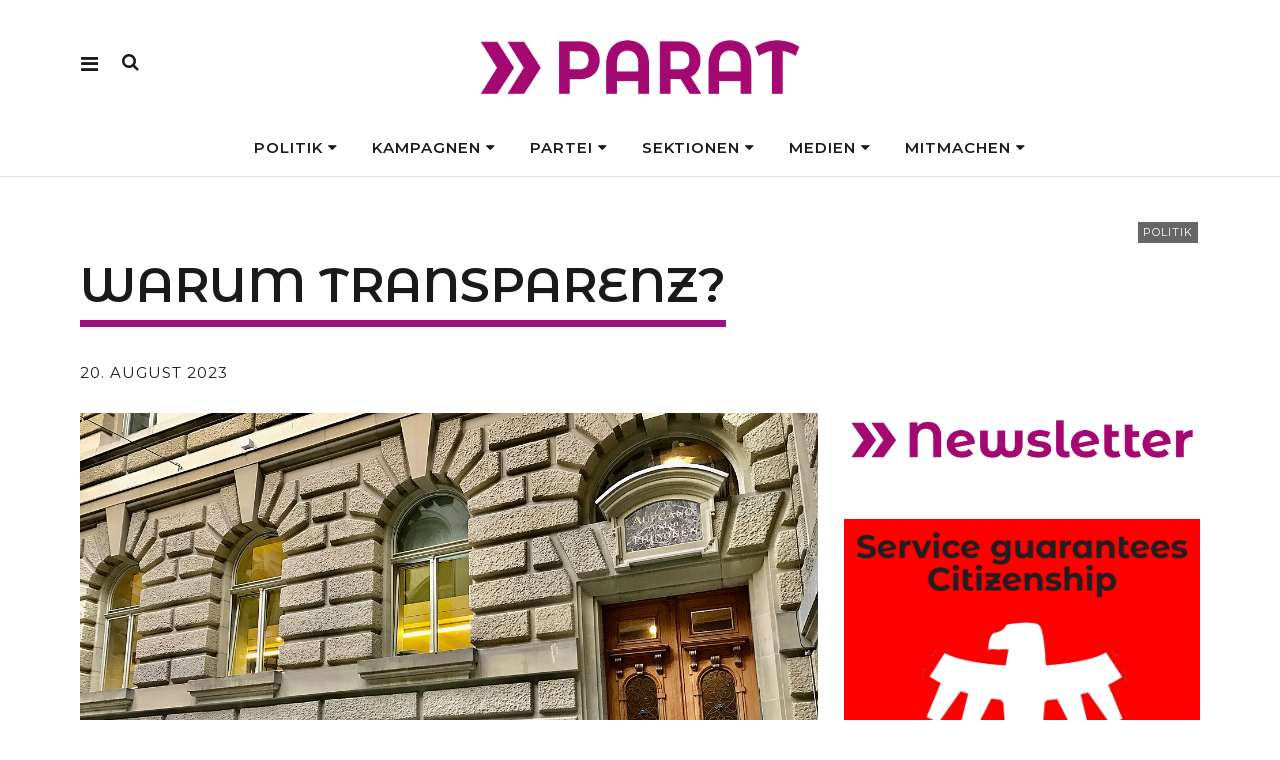

--- FILE ---
content_type: text/html; charset=UTF-8
request_url: https://parat.swiss/2023/08/warum-transparenz/
body_size: 20242
content:
<!DOCTYPE html>
<html lang="de" class="no-js" itemscope itemtype="http://schema.org/WebPage">
<head>
<meta charset="UTF-8">
<meta name="viewport" content="width=device-width, initial-scale=1">
<!--

__________ .__                  __            __________                  __                                                                                             
\______   \|__|_______ _____  _/  |_   ____   \______   \_____  _______ _/  |_  ___.__.                                                                                  
 |     ___/|  |\_  __ \\__  \ \   __\_/ __ \   |     ___/\__  \ \_  __ \\   __\<   |  |                                                                                  
 |    |    |  | |  | \/ / __ \_|  |  \  ___/   |    |     / __ \_|  | \/ |  |   \___  |                                                                                  
 |____|    |__| |__|   (____  /|__|   \___  >  |____|    (____  /|__|    |__|   / ____|                                                                                  
                            \/            \/                  \/                \/                                                                                       
                                                                                                                                                                         
                                                                                                                                                                         
                                                                                                                                                                         
                                                                                                                                                                         
                                                                                                                                                                         
                                                                                                                                                                         
   _____   .__                                   ___.                                                           .__    _____ ._.                                         
  /  _  \  |  | __  _  _______   ___.__.  ______ \_ |__    ____    ___.__.  ____   __ __ _______  ______  ____  |  | _/ ____\| |                                         
 /  /_\  \ |  | \ \/ \/ /\__  \ <   |  | /  ___/  | __ \ _/ __ \  <   |  | /  _ \ |  |  \\_  __ \/  ___/_/ __ \ |  | \   __\ | |                                         
/    |    \|  |__\     /  / __ \_\___  | \___ \   | \_\ \\  ___/   \___  |(  <_> )|  |  / |  | \/\___ \ \  ___/ |  |__|  |    \|                                         
\____|__  /|____/ \/\_/  (____  // ____|/____  >  |___  / \___  >  / ____| \____/ |____/  |__|  /____  > \___  >|____/|__|    __                                         
        \/                    \/ \/          \/       \/      \/   \/                                \/      \/               \/                                         
 ____ ___        .__                                                                             ___.                              .__                  __               
|    |   \ ____  |  |    ____    ______  ______  ___.__.  ____   __ __    ____  _____     ____   \_ |__    ____   _____    ______  |__|_______ _____  _/  |_   ____      
|    |   //    \ |  |  _/ __ \  /  ___/ /  ___/ <   |  | /  _ \ |  |  \ _/ ___\ \__  \   /    \   | __ \ _/ __ \  \__  \   \____ \ |  |\_  __ \\__  \ \   __\_/ __ \     
|    |  /|   |  \|  |__\  ___/  \___ \  \___ \   \___  |(  <_> )|  |  / \  \___  / __ \_|   |  \  | \_\ \\  ___/   / __ \_ |  |_> >|  | |  | \/ / __ \_|  |  \  ___/     
|______/ |___|  /|____/ \___  >/____  >/____  >  / ____| \____/ |____/   \___  >(____  /|___|  /  |___  / \___  > (____  / |   __/ |__| |__|   (____  /|__|   \___  > /\ 
              \/            \/      \/      \/   \/                          \/      \/      \/       \/      \/       \/  |__|                     \/            \/  )/ 
  __   .__                              .__                                   ___.                              .__                  __                                  
_/  |_ |  |__    ____    ____   _____   |  | __  _  _______   ___.__.  ______ \_ |__    ____   _____    ______  |__|_______ _____  _/  |_   ____                         
\   __\|  |  \ _/ __ \  /    \  \__  \  |  | \ \/ \/ /\__  \ <   |  | /  ___/  | __ \ _/ __ \  \__  \   \____ \ |  |\_  __ \\__  \ \   __\_/ __ \                        
 |  |  |   Y  \\  ___/ |   |  \  / __ \_|  |__\     /  / __ \_\___  | \___ \   | \_\ \\  ___/   / __ \_ |  |_> >|  | |  | \/ / __ \_|  |  \  ___/                        
 |__|  |___|  / \___  >|___|  / (____  /|____/ \/\_/  (____  // ____|/____  >  |___  / \___  > (____  / |   __/ |__| |__|   (____  /|__|   \___  > /\                    
            \/      \/      \/       \/                    \/ \/          \/       \/      \/       \/  |__|                     \/            \/  \/                    


-->
<link rel="profile" href="http://gmpg.org/xfn/11">
<link rel="pingback" href="https://parat.swiss/xmlrpc.php">
<script>(function(html){html.className = html.className.replace(/\bno-js\b/,'js')})(document.documentElement);</script>
<title>Warum Transparenz? &#8211; PARAT</title>
<meta name='robots' content='max-image-preview:large' />
<link rel="alternate" type="application/rss+xml" title="PARAT &raquo; Feed" href="https://parat.swiss/feed/" />
<link rel="alternate" type="application/rss+xml" title="PARAT &raquo; Kommentar-Feed" href="https://parat.swiss/comments/feed/" />
<link rel="alternate" title="oEmbed (JSON)" type="application/json+oembed" href="https://parat.swiss/wp-json/oembed/1.0/embed?url=https%3A%2F%2Fparat.swiss%2F2023%2F08%2Fwarum-transparenz%2F" />
<link rel="alternate" title="oEmbed (XML)" type="text/xml+oembed" href="https://parat.swiss/wp-json/oembed/1.0/embed?url=https%3A%2F%2Fparat.swiss%2F2023%2F08%2Fwarum-transparenz%2F&#038;format=xml" />
<style id='wp-img-auto-sizes-contain-inline-css' type='text/css'>
img:is([sizes=auto i],[sizes^="auto," i]){contain-intrinsic-size:3000px 1500px}
/*# sourceURL=wp-img-auto-sizes-contain-inline-css */
</style>

<link rel='stylesheet' id='wpra-lightbox-css' href='https://parat.swiss/wp-content/plugins/wp-rss-aggregator/core/css/jquery-colorbox.css?ver=1.4.33' type='text/css' media='all' />
<style id='wp-emoji-styles-inline-css' type='text/css'>

	img.wp-smiley, img.emoji {
		display: inline !important;
		border: none !important;
		box-shadow: none !important;
		height: 1em !important;
		width: 1em !important;
		margin: 0 0.07em !important;
		vertical-align: -0.1em !important;
		background: none !important;
		padding: 0 !important;
	}
/*# sourceURL=wp-emoji-styles-inline-css */
</style>
<link rel='stylesheet' id='wp-block-library-css' href='https://parat.swiss/wp-includes/css/dist/block-library/style.min.css?ver=6.9' type='text/css' media='all' />
<style id='wp-block-image-inline-css' type='text/css'>
.wp-block-image>a,.wp-block-image>figure>a{display:inline-block}.wp-block-image img{box-sizing:border-box;height:auto;max-width:100%;vertical-align:bottom}@media not (prefers-reduced-motion){.wp-block-image img.hide{visibility:hidden}.wp-block-image img.show{animation:show-content-image .4s}}.wp-block-image[style*=border-radius] img,.wp-block-image[style*=border-radius]>a{border-radius:inherit}.wp-block-image.has-custom-border img{box-sizing:border-box}.wp-block-image.aligncenter{text-align:center}.wp-block-image.alignfull>a,.wp-block-image.alignwide>a{width:100%}.wp-block-image.alignfull img,.wp-block-image.alignwide img{height:auto;width:100%}.wp-block-image .aligncenter,.wp-block-image .alignleft,.wp-block-image .alignright,.wp-block-image.aligncenter,.wp-block-image.alignleft,.wp-block-image.alignright{display:table}.wp-block-image .aligncenter>figcaption,.wp-block-image .alignleft>figcaption,.wp-block-image .alignright>figcaption,.wp-block-image.aligncenter>figcaption,.wp-block-image.alignleft>figcaption,.wp-block-image.alignright>figcaption{caption-side:bottom;display:table-caption}.wp-block-image .alignleft{float:left;margin:.5em 1em .5em 0}.wp-block-image .alignright{float:right;margin:.5em 0 .5em 1em}.wp-block-image .aligncenter{margin-left:auto;margin-right:auto}.wp-block-image :where(figcaption){margin-bottom:1em;margin-top:.5em}.wp-block-image.is-style-circle-mask img{border-radius:9999px}@supports ((-webkit-mask-image:none) or (mask-image:none)) or (-webkit-mask-image:none){.wp-block-image.is-style-circle-mask img{border-radius:0;-webkit-mask-image:url('data:image/svg+xml;utf8,<svg viewBox="0 0 100 100" xmlns="http://www.w3.org/2000/svg"><circle cx="50" cy="50" r="50"/></svg>');mask-image:url('data:image/svg+xml;utf8,<svg viewBox="0 0 100 100" xmlns="http://www.w3.org/2000/svg"><circle cx="50" cy="50" r="50"/></svg>');mask-mode:alpha;-webkit-mask-position:center;mask-position:center;-webkit-mask-repeat:no-repeat;mask-repeat:no-repeat;-webkit-mask-size:contain;mask-size:contain}}:root :where(.wp-block-image.is-style-rounded img,.wp-block-image .is-style-rounded img){border-radius:9999px}.wp-block-image figure{margin:0}.wp-lightbox-container{display:flex;flex-direction:column;position:relative}.wp-lightbox-container img{cursor:zoom-in}.wp-lightbox-container img:hover+button{opacity:1}.wp-lightbox-container button{align-items:center;backdrop-filter:blur(16px) saturate(180%);background-color:#5a5a5a40;border:none;border-radius:4px;cursor:zoom-in;display:flex;height:20px;justify-content:center;opacity:0;padding:0;position:absolute;right:16px;text-align:center;top:16px;width:20px;z-index:100}@media not (prefers-reduced-motion){.wp-lightbox-container button{transition:opacity .2s ease}}.wp-lightbox-container button:focus-visible{outline:3px auto #5a5a5a40;outline:3px auto -webkit-focus-ring-color;outline-offset:3px}.wp-lightbox-container button:hover{cursor:pointer;opacity:1}.wp-lightbox-container button:focus{opacity:1}.wp-lightbox-container button:focus,.wp-lightbox-container button:hover,.wp-lightbox-container button:not(:hover):not(:active):not(.has-background){background-color:#5a5a5a40;border:none}.wp-lightbox-overlay{box-sizing:border-box;cursor:zoom-out;height:100vh;left:0;overflow:hidden;position:fixed;top:0;visibility:hidden;width:100%;z-index:100000}.wp-lightbox-overlay .close-button{align-items:center;cursor:pointer;display:flex;justify-content:center;min-height:40px;min-width:40px;padding:0;position:absolute;right:calc(env(safe-area-inset-right) + 16px);top:calc(env(safe-area-inset-top) + 16px);z-index:5000000}.wp-lightbox-overlay .close-button:focus,.wp-lightbox-overlay .close-button:hover,.wp-lightbox-overlay .close-button:not(:hover):not(:active):not(.has-background){background:none;border:none}.wp-lightbox-overlay .lightbox-image-container{height:var(--wp--lightbox-container-height);left:50%;overflow:hidden;position:absolute;top:50%;transform:translate(-50%,-50%);transform-origin:top left;width:var(--wp--lightbox-container-width);z-index:9999999999}.wp-lightbox-overlay .wp-block-image{align-items:center;box-sizing:border-box;display:flex;height:100%;justify-content:center;margin:0;position:relative;transform-origin:0 0;width:100%;z-index:3000000}.wp-lightbox-overlay .wp-block-image img{height:var(--wp--lightbox-image-height);min-height:var(--wp--lightbox-image-height);min-width:var(--wp--lightbox-image-width);width:var(--wp--lightbox-image-width)}.wp-lightbox-overlay .wp-block-image figcaption{display:none}.wp-lightbox-overlay button{background:none;border:none}.wp-lightbox-overlay .scrim{background-color:#fff;height:100%;opacity:.9;position:absolute;width:100%;z-index:2000000}.wp-lightbox-overlay.active{visibility:visible}@media not (prefers-reduced-motion){.wp-lightbox-overlay.active{animation:turn-on-visibility .25s both}.wp-lightbox-overlay.active img{animation:turn-on-visibility .35s both}.wp-lightbox-overlay.show-closing-animation:not(.active){animation:turn-off-visibility .35s both}.wp-lightbox-overlay.show-closing-animation:not(.active) img{animation:turn-off-visibility .25s both}.wp-lightbox-overlay.zoom.active{animation:none;opacity:1;visibility:visible}.wp-lightbox-overlay.zoom.active .lightbox-image-container{animation:lightbox-zoom-in .4s}.wp-lightbox-overlay.zoom.active .lightbox-image-container img{animation:none}.wp-lightbox-overlay.zoom.active .scrim{animation:turn-on-visibility .4s forwards}.wp-lightbox-overlay.zoom.show-closing-animation:not(.active){animation:none}.wp-lightbox-overlay.zoom.show-closing-animation:not(.active) .lightbox-image-container{animation:lightbox-zoom-out .4s}.wp-lightbox-overlay.zoom.show-closing-animation:not(.active) .lightbox-image-container img{animation:none}.wp-lightbox-overlay.zoom.show-closing-animation:not(.active) .scrim{animation:turn-off-visibility .4s forwards}}@keyframes show-content-image{0%{visibility:hidden}99%{visibility:hidden}to{visibility:visible}}@keyframes turn-on-visibility{0%{opacity:0}to{opacity:1}}@keyframes turn-off-visibility{0%{opacity:1;visibility:visible}99%{opacity:0;visibility:visible}to{opacity:0;visibility:hidden}}@keyframes lightbox-zoom-in{0%{transform:translate(calc((-100vw + var(--wp--lightbox-scrollbar-width))/2 + var(--wp--lightbox-initial-left-position)),calc(-50vh + var(--wp--lightbox-initial-top-position))) scale(var(--wp--lightbox-scale))}to{transform:translate(-50%,-50%) scale(1)}}@keyframes lightbox-zoom-out{0%{transform:translate(-50%,-50%) scale(1);visibility:visible}99%{visibility:visible}to{transform:translate(calc((-100vw + var(--wp--lightbox-scrollbar-width))/2 + var(--wp--lightbox-initial-left-position)),calc(-50vh + var(--wp--lightbox-initial-top-position))) scale(var(--wp--lightbox-scale));visibility:hidden}}
/*# sourceURL=https://parat.swiss/wp-includes/blocks/image/style.min.css */
</style>
<style id='wp-block-paragraph-inline-css' type='text/css'>
.is-small-text{font-size:.875em}.is-regular-text{font-size:1em}.is-large-text{font-size:2.25em}.is-larger-text{font-size:3em}.has-drop-cap:not(:focus):first-letter{float:left;font-size:8.4em;font-style:normal;font-weight:100;line-height:.68;margin:.05em .1em 0 0;text-transform:uppercase}body.rtl .has-drop-cap:not(:focus):first-letter{float:none;margin-left:.1em}p.has-drop-cap.has-background{overflow:hidden}:root :where(p.has-background){padding:1.25em 2.375em}:where(p.has-text-color:not(.has-link-color)) a{color:inherit}p.has-text-align-left[style*="writing-mode:vertical-lr"],p.has-text-align-right[style*="writing-mode:vertical-rl"]{rotate:180deg}
/*# sourceURL=https://parat.swiss/wp-includes/blocks/paragraph/style.min.css */
</style>
<style id='global-styles-inline-css' type='text/css'>
:root{--wp--preset--aspect-ratio--square: 1;--wp--preset--aspect-ratio--4-3: 4/3;--wp--preset--aspect-ratio--3-4: 3/4;--wp--preset--aspect-ratio--3-2: 3/2;--wp--preset--aspect-ratio--2-3: 2/3;--wp--preset--aspect-ratio--16-9: 16/9;--wp--preset--aspect-ratio--9-16: 9/16;--wp--preset--color--black: #000000;--wp--preset--color--cyan-bluish-gray: #abb8c3;--wp--preset--color--white: #ffffff;--wp--preset--color--pale-pink: #f78da7;--wp--preset--color--vivid-red: #cf2e2e;--wp--preset--color--luminous-vivid-orange: #ff6900;--wp--preset--color--luminous-vivid-amber: #fcb900;--wp--preset--color--light-green-cyan: #7bdcb5;--wp--preset--color--vivid-green-cyan: #00d084;--wp--preset--color--pale-cyan-blue: #8ed1fc;--wp--preset--color--vivid-cyan-blue: #0693e3;--wp--preset--color--vivid-purple: #9b51e0;--wp--preset--gradient--vivid-cyan-blue-to-vivid-purple: linear-gradient(135deg,rgb(6,147,227) 0%,rgb(155,81,224) 100%);--wp--preset--gradient--light-green-cyan-to-vivid-green-cyan: linear-gradient(135deg,rgb(122,220,180) 0%,rgb(0,208,130) 100%);--wp--preset--gradient--luminous-vivid-amber-to-luminous-vivid-orange: linear-gradient(135deg,rgb(252,185,0) 0%,rgb(255,105,0) 100%);--wp--preset--gradient--luminous-vivid-orange-to-vivid-red: linear-gradient(135deg,rgb(255,105,0) 0%,rgb(207,46,46) 100%);--wp--preset--gradient--very-light-gray-to-cyan-bluish-gray: linear-gradient(135deg,rgb(238,238,238) 0%,rgb(169,184,195) 100%);--wp--preset--gradient--cool-to-warm-spectrum: linear-gradient(135deg,rgb(74,234,220) 0%,rgb(151,120,209) 20%,rgb(207,42,186) 40%,rgb(238,44,130) 60%,rgb(251,105,98) 80%,rgb(254,248,76) 100%);--wp--preset--gradient--blush-light-purple: linear-gradient(135deg,rgb(255,206,236) 0%,rgb(152,150,240) 100%);--wp--preset--gradient--blush-bordeaux: linear-gradient(135deg,rgb(254,205,165) 0%,rgb(254,45,45) 50%,rgb(107,0,62) 100%);--wp--preset--gradient--luminous-dusk: linear-gradient(135deg,rgb(255,203,112) 0%,rgb(199,81,192) 50%,rgb(65,88,208) 100%);--wp--preset--gradient--pale-ocean: linear-gradient(135deg,rgb(255,245,203) 0%,rgb(182,227,212) 50%,rgb(51,167,181) 100%);--wp--preset--gradient--electric-grass: linear-gradient(135deg,rgb(202,248,128) 0%,rgb(113,206,126) 100%);--wp--preset--gradient--midnight: linear-gradient(135deg,rgb(2,3,129) 0%,rgb(40,116,252) 100%);--wp--preset--font-size--small: 13px;--wp--preset--font-size--medium: 20px;--wp--preset--font-size--large: 36px;--wp--preset--font-size--x-large: 42px;--wp--preset--spacing--20: 0.44rem;--wp--preset--spacing--30: 0.67rem;--wp--preset--spacing--40: 1rem;--wp--preset--spacing--50: 1.5rem;--wp--preset--spacing--60: 2.25rem;--wp--preset--spacing--70: 3.38rem;--wp--preset--spacing--80: 5.06rem;--wp--preset--shadow--natural: 6px 6px 9px rgba(0, 0, 0, 0.2);--wp--preset--shadow--deep: 12px 12px 50px rgba(0, 0, 0, 0.4);--wp--preset--shadow--sharp: 6px 6px 0px rgba(0, 0, 0, 0.2);--wp--preset--shadow--outlined: 6px 6px 0px -3px rgb(255, 255, 255), 6px 6px rgb(0, 0, 0);--wp--preset--shadow--crisp: 6px 6px 0px rgb(0, 0, 0);}:where(.is-layout-flex){gap: 0.5em;}:where(.is-layout-grid){gap: 0.5em;}body .is-layout-flex{display: flex;}.is-layout-flex{flex-wrap: wrap;align-items: center;}.is-layout-flex > :is(*, div){margin: 0;}body .is-layout-grid{display: grid;}.is-layout-grid > :is(*, div){margin: 0;}:where(.wp-block-columns.is-layout-flex){gap: 2em;}:where(.wp-block-columns.is-layout-grid){gap: 2em;}:where(.wp-block-post-template.is-layout-flex){gap: 1.25em;}:where(.wp-block-post-template.is-layout-grid){gap: 1.25em;}.has-black-color{color: var(--wp--preset--color--black) !important;}.has-cyan-bluish-gray-color{color: var(--wp--preset--color--cyan-bluish-gray) !important;}.has-white-color{color: var(--wp--preset--color--white) !important;}.has-pale-pink-color{color: var(--wp--preset--color--pale-pink) !important;}.has-vivid-red-color{color: var(--wp--preset--color--vivid-red) !important;}.has-luminous-vivid-orange-color{color: var(--wp--preset--color--luminous-vivid-orange) !important;}.has-luminous-vivid-amber-color{color: var(--wp--preset--color--luminous-vivid-amber) !important;}.has-light-green-cyan-color{color: var(--wp--preset--color--light-green-cyan) !important;}.has-vivid-green-cyan-color{color: var(--wp--preset--color--vivid-green-cyan) !important;}.has-pale-cyan-blue-color{color: var(--wp--preset--color--pale-cyan-blue) !important;}.has-vivid-cyan-blue-color{color: var(--wp--preset--color--vivid-cyan-blue) !important;}.has-vivid-purple-color{color: var(--wp--preset--color--vivid-purple) !important;}.has-black-background-color{background-color: var(--wp--preset--color--black) !important;}.has-cyan-bluish-gray-background-color{background-color: var(--wp--preset--color--cyan-bluish-gray) !important;}.has-white-background-color{background-color: var(--wp--preset--color--white) !important;}.has-pale-pink-background-color{background-color: var(--wp--preset--color--pale-pink) !important;}.has-vivid-red-background-color{background-color: var(--wp--preset--color--vivid-red) !important;}.has-luminous-vivid-orange-background-color{background-color: var(--wp--preset--color--luminous-vivid-orange) !important;}.has-luminous-vivid-amber-background-color{background-color: var(--wp--preset--color--luminous-vivid-amber) !important;}.has-light-green-cyan-background-color{background-color: var(--wp--preset--color--light-green-cyan) !important;}.has-vivid-green-cyan-background-color{background-color: var(--wp--preset--color--vivid-green-cyan) !important;}.has-pale-cyan-blue-background-color{background-color: var(--wp--preset--color--pale-cyan-blue) !important;}.has-vivid-cyan-blue-background-color{background-color: var(--wp--preset--color--vivid-cyan-blue) !important;}.has-vivid-purple-background-color{background-color: var(--wp--preset--color--vivid-purple) !important;}.has-black-border-color{border-color: var(--wp--preset--color--black) !important;}.has-cyan-bluish-gray-border-color{border-color: var(--wp--preset--color--cyan-bluish-gray) !important;}.has-white-border-color{border-color: var(--wp--preset--color--white) !important;}.has-pale-pink-border-color{border-color: var(--wp--preset--color--pale-pink) !important;}.has-vivid-red-border-color{border-color: var(--wp--preset--color--vivid-red) !important;}.has-luminous-vivid-orange-border-color{border-color: var(--wp--preset--color--luminous-vivid-orange) !important;}.has-luminous-vivid-amber-border-color{border-color: var(--wp--preset--color--luminous-vivid-amber) !important;}.has-light-green-cyan-border-color{border-color: var(--wp--preset--color--light-green-cyan) !important;}.has-vivid-green-cyan-border-color{border-color: var(--wp--preset--color--vivid-green-cyan) !important;}.has-pale-cyan-blue-border-color{border-color: var(--wp--preset--color--pale-cyan-blue) !important;}.has-vivid-cyan-blue-border-color{border-color: var(--wp--preset--color--vivid-cyan-blue) !important;}.has-vivid-purple-border-color{border-color: var(--wp--preset--color--vivid-purple) !important;}.has-vivid-cyan-blue-to-vivid-purple-gradient-background{background: var(--wp--preset--gradient--vivid-cyan-blue-to-vivid-purple) !important;}.has-light-green-cyan-to-vivid-green-cyan-gradient-background{background: var(--wp--preset--gradient--light-green-cyan-to-vivid-green-cyan) !important;}.has-luminous-vivid-amber-to-luminous-vivid-orange-gradient-background{background: var(--wp--preset--gradient--luminous-vivid-amber-to-luminous-vivid-orange) !important;}.has-luminous-vivid-orange-to-vivid-red-gradient-background{background: var(--wp--preset--gradient--luminous-vivid-orange-to-vivid-red) !important;}.has-very-light-gray-to-cyan-bluish-gray-gradient-background{background: var(--wp--preset--gradient--very-light-gray-to-cyan-bluish-gray) !important;}.has-cool-to-warm-spectrum-gradient-background{background: var(--wp--preset--gradient--cool-to-warm-spectrum) !important;}.has-blush-light-purple-gradient-background{background: var(--wp--preset--gradient--blush-light-purple) !important;}.has-blush-bordeaux-gradient-background{background: var(--wp--preset--gradient--blush-bordeaux) !important;}.has-luminous-dusk-gradient-background{background: var(--wp--preset--gradient--luminous-dusk) !important;}.has-pale-ocean-gradient-background{background: var(--wp--preset--gradient--pale-ocean) !important;}.has-electric-grass-gradient-background{background: var(--wp--preset--gradient--electric-grass) !important;}.has-midnight-gradient-background{background: var(--wp--preset--gradient--midnight) !important;}.has-small-font-size{font-size: var(--wp--preset--font-size--small) !important;}.has-medium-font-size{font-size: var(--wp--preset--font-size--medium) !important;}.has-large-font-size{font-size: var(--wp--preset--font-size--large) !important;}.has-x-large-font-size{font-size: var(--wp--preset--font-size--x-large) !important;}
/*# sourceURL=global-styles-inline-css */
</style>

<style id='classic-theme-styles-inline-css' type='text/css'>
/*! This file is auto-generated */
.wp-block-button__link{color:#fff;background-color:#32373c;border-radius:9999px;box-shadow:none;text-decoration:none;padding:calc(.667em + 2px) calc(1.333em + 2px);font-size:1.125em}.wp-block-file__button{background:#32373c;color:#fff;text-decoration:none}
/*# sourceURL=/wp-includes/css/classic-themes.min.css */
</style>
<link rel='stylesheet' id='pirate-rogue-style-css' href='https://parat.swiss/wp-content/themes/Pirate-Rogue/style.css?ver=1.4.6' type='text/css' media='all' />
<script type="text/javascript" src="https://parat.swiss/wp-includes/js/jquery/jquery.min.js?ver=3.7.1" id="jquery-core-js"></script>
<script type="text/javascript" src="https://parat.swiss/wp-includes/js/jquery/jquery-migrate.min.js?ver=3.4.1" id="jquery-migrate-js"></script>
<script type="text/javascript" src="https://parat.swiss/wp-content/themes/Pirate-Rogue/js/jquery.misc.js?ver=1.1" id="pirate-rogue-jquery-misc-js"></script>
<link rel="https://api.w.org/" href="https://parat.swiss/wp-json/" /><link rel="alternate" title="JSON" type="application/json" href="https://parat.swiss/wp-json/wp/v2/posts/1574" /><link rel="EditURI" type="application/rsd+xml" title="RSD" href="https://parat.swiss/xmlrpc.php?rsd" />
<meta name="generator" content="WordPress 6.9" />
<link rel="canonical" href="https://parat.swiss/2023/08/warum-transparenz/" />
<link rel='shortlink' href='https://parat.swiss/?p=1574' />
<link rel="icon" href="https://parat.swiss/wp-content/uploads/2019/08/cropped-Avatar_Circle-32x32.png" sizes="32x32" />
<link rel="icon" href="https://parat.swiss/wp-content/uploads/2019/08/cropped-Avatar_Circle-192x192.png" sizes="192x192" />
<link rel="apple-touch-icon" href="https://parat.swiss/wp-content/uploads/2019/08/cropped-Avatar_Circle-180x180.png" />
<meta name="msapplication-TileImage" content="https://parat.swiss/wp-content/uploads/2019/08/cropped-Avatar_Circle-270x270.png" />
		<style type="text/css" id="wp-custom-css">
			hr {
	background-image: none;
	height: 16px;
}

.wp-block-separator {
		border-bottom: none;
}		</style>
		<link rel='stylesheet' id='metaslider-flex-slider-css' href='https://parat.swiss/wp-content/plugins/ml-slider/assets/sliders/flexslider/flexslider.css?ver=3.104.0' type='text/css' media='all' property='stylesheet' />
<link rel='stylesheet' id='metaslider-public-css' href='https://parat.swiss/wp-content/plugins/ml-slider/assets/metaslider/public.css?ver=3.104.0' type='text/css' media='all' property='stylesheet' />
<style id='metaslider-public-inline-css' type='text/css'>
#metaslider-id-2005 .flexslider .flex-direction-nav li a { background: #333333 }
#metaslider-id-2005 .flexslider .flex-direction-nav li a:hover { background: #333333 }
#metaslider-id-2005 .flexslider .flex-direction-nav li a:after { background-color: #ffffff }
#metaslider-id-2005 .flexslider .flex-direction-nav li a:hover:after { background-color: #ffffff }
#metaslider-id-2005 .flexslider .flex-control-nav li a:not(.flex-active) { background: rgba(0,0,0,0.5) }
#metaslider-id-2005 .flexslider .flex-control-nav li a:hover { background: rgba(0,0,0,0.7) }
#metaslider-id-2005 .flexslider .flex-control-nav li a.flex-active { background: rgba(0,0,0,0.9) }
#metaslider-id-2005 .flexslider .caption-wrap { background: #000000 }
#metaslider-id-2005 .flexslider .caption-wrap { color: #ffffff }
#metaslider-id-2005 .flexslider .caption-wrap a { color: #ffffff }
#metaslider-id-2005 .flexslider .flex-pauseplay .flex-pause, #metaslider-id-2005 .flexslider .flex-pauseplay .flex-play { background-color: #000000 }
#metaslider-id-2005 .flexslider .flex-pauseplay a:hover { background-color: #000000 }
#metaslider-id-2005 .flexslider .flex-pauseplay a:before { color: #ffffff }
#metaslider-id-2005 .flexslider .flex-pauseplay a:hover:before { color: #ffffff }
#metaslider-id-2005 .flex-viewport, #metaslider-id-2005 .slides { background: rgba(255,255,255,0) }
#metaslider-id-2005 .flexslider .flex-progress-bar { background-color: #fff }
@media only screen and (max-width: 767px) { .hide-arrows-smartphone .flex-direction-nav, .hide-navigation-smartphone .flex-control-paging, .hide-navigation-smartphone .flex-control-nav, .hide-navigation-smartphone .filmstrip, .hide-slideshow-smartphone, .metaslider-hidden-content.hide-smartphone{ display: none!important; }}@media only screen and (min-width : 768px) and (max-width: 1023px) { .hide-arrows-tablet .flex-direction-nav, .hide-navigation-tablet .flex-control-paging, .hide-navigation-tablet .flex-control-nav, .hide-navigation-tablet .filmstrip, .hide-slideshow-tablet, .metaslider-hidden-content.hide-tablet{ display: none!important; }}@media only screen and (min-width : 1024px) and (max-width: 1439px) { .hide-arrows-laptop .flex-direction-nav, .hide-navigation-laptop .flex-control-paging, .hide-navigation-laptop .flex-control-nav, .hide-navigation-laptop .filmstrip, .hide-slideshow-laptop, .metaslider-hidden-content.hide-laptop{ display: none!important; }}@media only screen and (min-width : 1440px) { .hide-arrows-desktop .flex-direction-nav, .hide-navigation-desktop .flex-control-paging, .hide-navigation-desktop .flex-control-nav, .hide-navigation-desktop .filmstrip, .hide-slideshow-desktop, .metaslider-hidden-content.hide-desktop{ display: none!important; }}
/*# sourceURL=metaslider-public-inline-css */
</style>
<link rel='stylesheet' id='metaslider_default-base_theme_styles-css' href='https://parat.swiss/wp-content/plugins/ml-slider/themes/default-base/v1.0.0/style.css?ver=3.104.0' type='text/css' media='all' property='stylesheet' />
</head>

<body class="wp-singular post-template-default single single-post postid-1574 single-format-standard wp-custom-logo wp-theme-Pirate-Rogue metaslider-plugin uku-standard socialmedia- searchbar- no-author has-thumb slider-on slider-noplay no-header-text front_hidecomments front_hidecats footer-bgcol-black">
    <div class="container-all">
        <nav id="skiplinks" aria-label="Skip-Navigation">
            <ul>
                <li><a href="#overlay-wrap" data-target="#overlay-wrap" data-firstchild="0" class="jumplink-content">Inhalt</a></li>
                <li><a href="#masthead" data-target="#desktop-navigation" data-firstchild="1" class="jumplink-nav">Hauptmenü</a></li>        
                <li><a href="#footer-search" data-target="#footer-search" data-firstchild="1" class="jumplink-nav">Suche</a></li>
                <li><a href="#colophon" data-target="#colophon" data-firstchild="1" class="jumplink-nav">Footer</a></li>
            </ul>
	</nav>    
        <header id="masthead" class="site-header cf"> 
            <div class="site-header-content">
                    <div id="site-branding" role="banner" itemprop="publisher" itemscope itemtype="http://schema.org/Organization">
                            <div itemprop="logo" itemscope itemtype="https://schema.org/ImageObject"><link itemprop="contentUrl url" href="https://parat.swiss/wp-content/uploads/2019/08/Logo_Parat_Std.png"><meta itemprop="width" content="4311"><meta itemprop="height" content="1070"></div><meta itemprop="name" content="PARAT"><link itemprop="url" href="https://parat.swiss/">                                                                <p class="site-title"><a href="https://parat.swiss/" rel="home">PARAT</a></p>
                            
                                                                <div class="custom-logo-wrap">
                                        <a href="https://parat.swiss/" rel="home" class="custom-logo-link"><img width="4311" height="1070" src="https://parat.swiss/wp-content/uploads/2019/08/Logo_Parat_Std.png" class="custom-logo" alt="" decoding="async" srcset="https://parat.swiss/wp-content/uploads/2019/08/Logo_Parat_Std.png 4311w, https://parat.swiss/wp-content/uploads/2019/08/Logo_Parat_Std-300x74.png 300w, https://parat.swiss/wp-content/uploads/2019/08/Logo_Parat_Std-768x191.png 768w, https://parat.swiss/wp-content/uploads/2019/08/Logo_Parat_Std-1024x254.png 1024w" sizes="(max-width: 4311px) 100vw, 4311px" /></a>                                        
                                     </div><!-- end .custom-logo-wrap -->
                             
                            <p class="site-description">Partei für Rationale Politik, Allgemeine Menschenrechte und Teilhabe</p>
                            <button aria-hidden="true" id="overlay-open" class="overlay-open overlay-btn"><span>Menü</span></button>

                                                </div><!-- end #site-branding -->

                    <nav id="desktop-navigation" class="desktop-navigation cf">
                            <ul id="menu-hauptnavigation" class="menu mainmenu"><li class="menu-item menu-item-type-taxonomy menu-item-object-category current-post-ancestor current-menu-parent current-post-parent menu-item-has-children has_children" aria-haspopup="true"><a href="https://parat.swiss/category/politik/">Politik</a>
<ul class="sub-menu">
	<li class="menu-item menu-item-type-post_type menu-item-object-page"><a href="https://parat.swiss/kurz-erklaert/">Kurz erklärt</a></li>
	<li class="menu-item menu-item-type-post_type menu-item-object-page"><a href="https://parat.swiss/grundkonsens/">Grundkonsens</a></li>
	<li class="menu-item menu-item-type-post_type menu-item-object-page"><a href="https://parat.swiss/parteiprogramm/">Parteiprogramm</a></li>
	<li class="menu-item menu-item-type-taxonomy menu-item-object-category"><a href="https://parat.swiss/category/politik/positionspapier/">Positionspapiere</a></li>
	<li class="menu-item menu-item-type-post_type menu-item-object-page"><a href="https://parat.swiss/parolen/">Parolen</a></li>
	<li class="menu-item menu-item-type-taxonomy menu-item-object-category"><a href="https://parat.swiss/category/politik/vernehmlassung/">Vernehmlassungen</a></li>
</ul>
</li>
<li class="menu-item menu-item-type-post_type menu-item-object-page menu-item-has-children has_children" aria-haspopup="true"><a href="https://parat.swiss/kampagnen/">Kampagnen</a>
<ul class="sub-menu">
	<li class="menu-item menu-item-type-post_type menu-item-object-page"><a href="https://parat.swiss/transparenzkampagne/">Transparenzkampagne</a></li>
	<li class="menu-item menu-item-type-custom menu-item-object-custom external"><a href="https://befreitedokumente.ch">Befreite Dokumente</a></li>
</ul>
</li>
<li class="menu-item menu-item-type-post_type menu-item-object-page menu-item-has-children has_children" aria-haspopup="true"><a href="https://parat.swiss/partei/">Partei</a>
<ul class="sub-menu">
	<li class="menu-item menu-item-type-post_type menu-item-object-page"><a href="https://parat.swiss/parteiversammlung/">Parteiversammlung</a></li>
	<li class="menu-item menu-item-type-post_type menu-item-object-page"><a href="https://parat.swiss/vorstand/">Vorstand</a></li>
	<li class="menu-item menu-item-type-post_type menu-item-object-page"><a href="https://parat.swiss/schiedsstelle/">Schiedsstelle</a></li>
	<li class="menu-item menu-item-type-post_type menu-item-object-page"><a href="https://parat.swiss/statuten/">Verfassung (Statuten)</a></li>
	<li class="menu-item menu-item-type-post_type menu-item-object-page"><a href="https://parat.swiss/finanztransparenz/">Finanztransparenz</a></li>
</ul>
</li>
<li class="menu-item menu-item-type-post_type menu-item-object-page menu-item-has-children has_children" aria-haspopup="true"><a href="https://parat.swiss/sektionen/">Sektionen</a>
<ul class="sub-menu">
	<li class="menu-item menu-item-type-custom menu-item-object-custom external"><a href="https://zg.parat.top">Kanton Zug</a></li>
	<li class="menu-item menu-item-type-custom menu-item-object-custom external"><a href="https://steinhausen.parat.top">Steinhausen</a></li>
</ul>
</li>
<li class="menu-item menu-item-type-post_type menu-item-object-page menu-item-has-children has_children" aria-haspopup="true"><a href="https://parat.swiss/medien/">Medien</a>
<ul class="sub-menu">
	<li class="menu-item menu-item-type-taxonomy menu-item-object-category"><a href="https://parat.swiss/category/medien/">Medienspiegel</a></li>
</ul>
</li>
<li class="menu-item menu-item-type-post_type menu-item-object-page menu-item-has-children has_children" aria-haspopup="true"><a href="https://parat.swiss/mitmachen/">Mitmachen</a>
<ul class="sub-menu">
	<li class="menu-item menu-item-type-custom menu-item-object-custom external"><a href="https://quaestur.parat.swiss/subscribe/de/8fe12a26-f50c-4aa9-8802-9b44502cb8a3">Newsletter abonnieren</a></li>
	<li class="menu-item menu-item-type-post_type menu-item-object-page"><a href="https://parat.swiss/kontakt/">Kontakt</a></li>
	<li class="menu-item menu-item-type-post_type menu-item-object-page"><a href="https://parat.swiss/spenden/">Spende für PARAT</a></li>
</ul>
</li>
</ul>                    </nav><!-- .main-navigation -->


                                        <button aria-hidden="true" id="search-open" class="search-open search-btn"><span>Suche</span></button>
                            <div class="desktop-search">                                     
                                <form method="get" class="searchform" action="https://parat.swiss/" role="search">
                                        <label for="s" class="screen-reader-text"><span>Suche</span></label>
                                        <input type="text" class="search-field" id="s" name="s" placeholder="Suche..." />
                                        <input type="submit" class="submit" name="submit" value="Suchen" />
                                </form>     
                            </div><!-- end .desktop-search -->
                    
            </div><!-- .site-header-content -->

            <div class="sticky-header hidden">
                    <button id="overlay-open-sticky" class="overlay-open overlay-btn"><span>Menü</span></button>
                                                <button id="search-open-sticky" class="search-open search-btn"><span>Suche</span></button>
                    
                                         <div class="custom-logo-wrap">
                             <a href="https://parat.swiss/" class="custom-logo-link" rel="home"><img width="4311" height="1070" src="https://parat.swiss/wp-content/uploads/2019/08/Logo_Parat_Std.png" class="custom-logo" alt="PARAT" decoding="async" srcset="https://parat.swiss/wp-content/uploads/2019/08/Logo_Parat_Std.png 4311w, https://parat.swiss/wp-content/uploads/2019/08/Logo_Parat_Std-300x74.png 300w, https://parat.swiss/wp-content/uploads/2019/08/Logo_Parat_Std-768x191.png 768w, https://parat.swiss/wp-content/uploads/2019/08/Logo_Parat_Std-1024x254.png 1024w" sizes="(max-width: 4311px) 100vw, 4311px" /></a>                     </div><!-- end .custom-logo-wrap -->
                    

                                </div><!-- end .sticky-header -->
            <div class="inner-offcanvas-wrap" aria-hidden="true">
                    <div class="close-btn-wrap">
                            <button id="overlay-close" class="overlay-btn"><span>Schließen</span></button>
                    </div><!-- end .close-btn-wrap -->

                    <div class="overlay-desktop-content cf">

            
                            <div class="overlay-title-wrap">
                                    <p class="site-title"><a href="https://parat.swiss/" rel="home">PARAT</a></p>
                            </div><!-- end .overlay-title-wrap -->
                

                            <nav id="overlay-nav" class="main-nav cf">
                            <ul id="menu-hauptnavigation-1" class="menu"><li class="menu-item menu-item-type-taxonomy menu-item-object-category current-post-ancestor current-menu-parent current-post-parent menu-item-has-children has_children" aria-haspopup="true"><a href="https://parat.swiss/category/politik/">Politik</a>
<ul class="sub-menu">
	<li class="menu-item menu-item-type-post_type menu-item-object-page"><a href="https://parat.swiss/kurz-erklaert/">Kurz erklärt</a></li>
	<li class="menu-item menu-item-type-post_type menu-item-object-page"><a href="https://parat.swiss/grundkonsens/">Grundkonsens</a></li>
	<li class="menu-item menu-item-type-post_type menu-item-object-page"><a href="https://parat.swiss/parteiprogramm/">Parteiprogramm</a></li>
	<li class="menu-item menu-item-type-taxonomy menu-item-object-category"><a href="https://parat.swiss/category/politik/positionspapier/">Positionspapiere</a></li>
	<li class="menu-item menu-item-type-post_type menu-item-object-page"><a href="https://parat.swiss/parolen/">Parolen</a></li>
	<li class="menu-item menu-item-type-taxonomy menu-item-object-category"><a href="https://parat.swiss/category/politik/vernehmlassung/">Vernehmlassungen</a></li>
</ul>
</li>
<li class="menu-item menu-item-type-post_type menu-item-object-page menu-item-has-children has_children" aria-haspopup="true"><a href="https://parat.swiss/kampagnen/">Kampagnen</a>
<ul class="sub-menu">
	<li class="menu-item menu-item-type-post_type menu-item-object-page"><a href="https://parat.swiss/transparenzkampagne/">Transparenzkampagne</a></li>
	<li class="menu-item menu-item-type-custom menu-item-object-custom"><a href="https://befreitedokumente.ch">Befreite Dokumente</a></li>
</ul>
</li>
<li class="menu-item menu-item-type-post_type menu-item-object-page menu-item-has-children has_children" aria-haspopup="true"><a href="https://parat.swiss/partei/">Partei</a>
<ul class="sub-menu">
	<li class="menu-item menu-item-type-post_type menu-item-object-page"><a href="https://parat.swiss/parteiversammlung/">Parteiversammlung</a></li>
	<li class="menu-item menu-item-type-post_type menu-item-object-page"><a href="https://parat.swiss/vorstand/">Vorstand</a></li>
	<li class="menu-item menu-item-type-post_type menu-item-object-page"><a href="https://parat.swiss/schiedsstelle/">Schiedsstelle</a></li>
	<li class="menu-item menu-item-type-post_type menu-item-object-page"><a href="https://parat.swiss/statuten/">Verfassung (Statuten)</a></li>
	<li class="menu-item menu-item-type-post_type menu-item-object-page"><a href="https://parat.swiss/finanztransparenz/">Finanztransparenz</a></li>
</ul>
</li>
<li class="menu-item menu-item-type-post_type menu-item-object-page menu-item-has-children has_children" aria-haspopup="true"><a href="https://parat.swiss/sektionen/">Sektionen</a>
<ul class="sub-menu">
	<li class="menu-item menu-item-type-custom menu-item-object-custom"><a href="https://zg.parat.top">Kanton Zug</a></li>
	<li class="menu-item menu-item-type-custom menu-item-object-custom"><a href="https://steinhausen.parat.top">Steinhausen</a></li>
</ul>
</li>
<li class="menu-item menu-item-type-post_type menu-item-object-page menu-item-has-children has_children" aria-haspopup="true"><a href="https://parat.swiss/medien/">Medien</a>
<ul class="sub-menu">
	<li class="menu-item menu-item-type-taxonomy menu-item-object-category"><a href="https://parat.swiss/category/medien/">Medienspiegel</a></li>
</ul>
</li>
<li class="menu-item menu-item-type-post_type menu-item-object-page menu-item-has-children has_children" aria-haspopup="true"><a href="https://parat.swiss/mitmachen/">Mitmachen</a>
<ul class="sub-menu">
	<li class="menu-item menu-item-type-custom menu-item-object-custom"><a href="https://quaestur.parat.swiss/subscribe/de/8fe12a26-f50c-4aa9-8802-9b44502cb8a3">Newsletter abonnieren</a></li>
	<li class="menu-item menu-item-type-post_type menu-item-object-page"><a href="https://parat.swiss/kontakt/">Kontakt</a></li>
	<li class="menu-item menu-item-type-post_type menu-item-object-page"><a href="https://parat.swiss/spenden/">Spende für PARAT</a></li>
</ul>
</li>
</ul>                            </nav><!-- .main-navigation -->

                            
                                                        <div class="mobile-search">
                                    
<form method="get" class="searchform" action="https://parat.swiss/" role="search">
	<label for="s" class="screen-reader-text"><span>Suche</span></label>
	<input type="text" class="search-field" name="s" placeholder="Suche..." />
	<input type="submit" class="submit" name="submit" value="Suchen" />
</form>
                            </div><!-- end .mobile-search -->
                            
                            
<div id="offcanvas-wrap">
    <a href="#offcanvas-wrap" id="offcanvas-widgets-open"><span>Info</span></a>
    <aside id="sidebar-offcanvas" class="sidebar-offcanvas cf">
                                <div class="widget-area">
                            <section id="block-9" class="widget widget_block"><a rel="me" href="https://tooting.ch/@parat"></a></section>                    </div><!-- .widget-area -->
                </aside><!-- end .sidebar-offcanvas -->
</div><!-- end .offcanvas-wrap -->

                    </div><!-- end .overlay-desktop-content -->
            </div><!-- end .inner-offcanvas-wrap -->
    </header><!-- end #masthead -->
    <div id="printhead"></div>
    <div id="overlay-wrap" class="overlay-wrap cf"></div><!-- end #overlay-wrap -->
    <main>

    <div id="singlepost-wrap" class="singlepost-wrap cf">

	        	
    
    <article id="post-1574" class="post-1574 post type-post status-publish format-standard has-post-thumbnail hentry category-politik tag-oeffentlichkeitsgesetz tag-oeffentlichkeitsprinzip tag-petition tag-protest tag-slider tag-transparenz" itemscope itemtype="http://schema.org/NewsArticle">
	<header class="entry-header cf">
			
			<div class="title-wrap">
								<div class="entry-cats" itemprop="articleSection">
					<a href="https://parat.swiss/category/politik/" rel="category tag">Politik</a>				</div><!-- end .entry-cats -->
				<h1 class="entry-title" itemprop="headline">Warum Transparenz?</h1>					<meta itemprop="description" content="In einem demokratischen Rechtsstaat wie der Schweiz hat jeder Mensch das Recht, Entscheidungen von Behörden zu hinterfragen und mit einer Petition oder einem&hellip;">
							</div><!-- end .title-wrap -->

			<div class="entry-meta cf">
				<div class="meta-columnone">
				    
				    				    <div class="entry-date"><a href="https://parat.swiss/2023/08/warum-transparenz/">20. August 2023</a></div>
				</div>

				<div class="meta-columntwo">
									</div>
				<div class="meta-columnthree">
                                    				</div>
			</div>
	</header>
	<div class="contentwrap">
	    		<figure class="entry-thumbnail">
			<img width="1280" height="960" src="https://parat.swiss/wp-content/uploads/2023/08/bundeshaus.jpg" class="attachment-post-thumbnail size-post-thumbnail wp-post-image" alt="Seiteneingang des Bundeshauses in Bern" decoding="async" loading="lazy" srcset="https://parat.swiss/wp-content/uploads/2023/08/bundeshaus.jpg 1280w, https://parat.swiss/wp-content/uploads/2023/08/bundeshaus-300x225.jpg 300w, https://parat.swiss/wp-content/uploads/2023/08/bundeshaus-1024x768.jpg 1024w, https://parat.swiss/wp-content/uploads/2023/08/bundeshaus-768x576.jpg 768w" sizes="auto, (max-width: 1280px) 100vw, 1280px" /><figcaption></figcaption>		</figure>
	    	    <div id="socialicons-sticky">
			<div id="entry-content" class="entry-content" itemprop="text">
			    
<p>In einem demokratischen Rechtsstaat wie der Schweiz hat jeder Mensch das Recht, Entscheidungen von Behörden zu hinterfragen und mit einer Petition oder einem Protest darauf einzuwirken, ohne deshalb Nachteile fürchten zu müssen. Das hilft aber nur, wenn die Menschen das tun und lassen von Behörden Bescheid wissen. Dazu bracht es Transparenz, die in Form des Öffentlichkeitsprinzip gewährt werden soll.</p>



<p>Die Öffentlichkeitsgesetze in der Schweiz haben aber alle eine Ausnahme, welche diesen Zweck untergräbt. So heisst es im Bundesgesetz: „Amtliche Dokumente dürfen erst zugänglich gemacht werden, wenn der politische oder administrative Entscheid, für den sie die Grundlage darstellen, getroffen ist.“ Mit anderen Worten: Transparenz gibt es erst, wenn die Würfel gefallen sind.</p>



<p>Der Zweck dieser Ausnahme ist, dass Behörden nicht vor einem Entscheid unter Druck gesetzt werden. Aber in einer Demokratie ist es ein Feature und kein Bug, dass Behörden durch Petitionen, Proteste und die direktdemokratischen Mittel unter Druck gesetzt werden. Dabei gibt es klare Grenzen und den Straftatbestand der Nötigung, um sie durchzusetzen. Aber alleine die Möglichkeit, dass Transparenz nicht nur zu legitimem Protest, sondern auch zu illegalen Handlungen genutzt werden könnte, kann kein Grund zu sein, das Volk systematisch vor vollendete Tatsachen zu stellen.</p>



<p>Dabei ist auch wichtig zu bemerken, dass von anstehenden Entscheiden besonders Betroffene sowieso Akteneinsicht haben und andererseits Dokumenten aus solchen Verfahren der Öffentlichkeit sowieso nur anonymisiert zugänglich gemacht werden. Es geht also bei der besagten Ausnahme primär um Entscheide, welche die Öffentlichkeit aus politischen Gründen als problematisch sehen könnte.</p>



<p>Aus diesen Gründen muss diese Ausnahme aus allen Öffentlichkeitsgesetzen gestrichen werden, damit Menschen ihre politischen Rechte auch wahrnehmen können, bevor eine Behörde Tatsachen geschaffen hat.</p>
<p class="image-credits">Image Credits</p><ul><li><a href="https://commons.wikimedia.org/wiki/File:Bundeshaus_,_Swiss_Parliament_Bern_(_Ank_Kumar_)_14.jpg?uselang=de" rel="nofollow" target="_blank">Ank Kumar</a></li></ul>			    			</div>
			<footer class="entry-footer cf">
			    				    <div class="entry-tags"><span>Schlagworte</span><a href="https://parat.swiss/tag/oeffentlichkeitsgesetz/" rel="tag">Öffentlichkeitsgesetz</a> &bull; <a href="https://parat.swiss/tag/oeffentlichkeitsprinzip/" rel="tag">Öffentlichkeitsprinzip</a> &bull; <a href="https://parat.swiss/tag/petition/" rel="tag">Petition</a> &bull; <a href="https://parat.swiss/tag/protest/" rel="tag">Protest</a> &bull; <a href="https://parat.swiss/tag/slider/" rel="tag">Slider</a> &bull; <a href="https://parat.swiss/tag/transparenz/" rel="tag">Transparenz</a></div>
							    			</footer>

			
			
	<nav class="navigation post-navigation" aria-label="Beiträge">
		<h2 class="screen-reader-text">Beitragsnavigation</h2>
		<div class="nav-links"><div class="nav-previous"><a href="https://parat.swiss/2023/07/zuger-zeitung-vom-14-juli-2023/" rel="prev"><span class="prev">Vorheriger Beitrag</span></a></div><div class="nav-next"><a href="https://parat.swiss/2023/09/medienfoerderung-neu-denken-statt-kaputtsparen/" rel="next"><span class="next">Nächster Beitrag</span></a></div></div>
	</nav>
	    </div>
	</div>
    <div itemprop="image" itemscope itemtype="https://schema.org/ImageObject"><link itemprop="thumbnailUrl" href="https://parat.swiss/wp-content/uploads/2023/08/bundeshaus-150x150.jpg"><link itemprop="contentUrl url" href="https://parat.swiss/wp-content/uploads/2023/08/bundeshaus.jpg"><meta itemprop="width" content="1280"><meta itemprop="height" content="960"></div><meta itemprop="datePublished" content="2023-08-20T09:43:15+02:00"><meta itemprop="dateModified" content="2023-08-20T09:43:15+02:00"><div itemprop="author" itemscope itemtype="http://schema.org/Person"><meta itemprop="name" content="Stefan Thöni"></div><div itemprop="publisher" itemscope itemtype="https://schema.org/Organization"><div itemprop="logo" itemscope itemtype="https://schema.org/ImageObject"><link itemprop="contentUrl url" href="https://parat.swiss/wp-content/uploads/2019/08/Logo_Parat_Std.png"><meta itemprop="width" content="4311"><meta itemprop="height" content="1070"></div><meta itemprop="name" content="PARAT"><link itemprop="url" href="https://parat.swiss/"></div>    </article>        
	<aside id="secondary" class="sidebar widget-area"> 
	    <section id="block-11" class="widget widget_block widget_media_image">
<figure class="wp-block-image size-full"><a href="https://quaestur.parat.swiss/subscribe/de/8fe12a26-f50c-4aa9-8802-9b44502cb8a3"><img loading="lazy" decoding="async" width="600" height="88" src="https://parat.swiss/wp-content/uploads/2025/03/Newsletter.png" alt="PARAT Newsletter" class="wp-image-1903" style="object-fit:cover" srcset="https://parat.swiss/wp-content/uploads/2025/03/Newsletter.png 600w, https://parat.swiss/wp-content/uploads/2025/03/Newsletter-300x44.png 300w" sizes="auto, (max-width: 600px) 100vw, 600px" /></a></figure>
</section><section id="metaslider_widget-5" class="widget widget_metaslider_widget"><div id="metaslider-id-2005" style="width: 100%;" class="ml-slider-3-104-0 metaslider metaslider-flex metaslider-2005 ml-slider has-dots-nav ms-theme-default-base" role="region" aria-label="Abstimmung vom 30. November 2025" data-height="1140" data-width="800">
    <div id="metaslider_container_2005">
        <div id="metaslider_2005">
            <ul aria-live='off' class='slides'>
                <li style="display: block; width: 100%;" class="slide-2006 ms-image " aria-roledescription="slide" data-date="2025-10-04 11:27:11" data-filename="service-slavery-3-a-800x1140.jpg" data-slide-type="image"><a href="https://parat.swiss/2025/10/warum-die-service-citoyen-initiative-autoritaer-ist/" target="_self" aria-label="View Slide Details" class="metaslider_image_link"><img src="https://parat.swiss/wp-content/uploads/2025/10/service-slavery-3-a-800x1140.jpg" height="1140" width="800" alt="Plakat gegen die Service-Citoyen-Initiative; Roter Hintergrund mit Starship-Troopers-Adler statt Schweizerkreuz; Überschrift: &quot;Service guarantees Citizenship&quot;; Unterschrift auf schwarzem Grund: &quot;Am 30. November Autoritarismus stoppen! NEIN zum Service-Citoyen; Zuunterst PARAT-Logo." class="slider-2005 slide-2006 msDefaultImage" title="service-slavery-3-a" /></a></li>
                <li style="display: none; width: 100%;" class="slide-2016 ms-image " aria-roledescription="slide" data-date="2025-10-20 22:22:07" data-filename="service-slavery-2-800x1140.jpg" data-slide-type="image"><img src="https://parat.swiss/wp-content/uploads/2025/10/service-slavery-2-800x1140.jpg" height="1140" width="800" alt="Plakat gegen die Service-Citoyen-Initiative; Überschrift &quot;Zwangsarbeit stoppen!&quot;; Im Vordergrund Bürger*innen, welche Steine zur halbfertigen Burg im Hintergrund hochschieben. Untertext: &quot;Am 30. November NEIN zur Service-Citoyen-Initiative&quot;; Zuunterst Logo der PARAT" class="slider-2005 slide-2016 msDefaultImage" title="service-slavery-2" /></li>
            </ul>
        </div>
        
    </div>
</div></section><section id="search-2" class="widget widget_search">
<form method="get" class="searchform" action="https://parat.swiss/" role="search">
	<label for="s" class="screen-reader-text"><span>Suche</span></label>
	<input type="text" class="search-field" name="s" placeholder="Suche..." />
	<input type="submit" class="submit" name="submit" value="Suchen" />
</form>
</section>	</aside><!-- .sidebar .widget-area -->

    </div><!-- end .singlepost-wrap -->
    

    </main>
	
	

	<footer id="colophon" class="site-footer cf">
            <h1 class="screen-reader-text">Weitere Informationen</h1>
		
		<section id="front-section-threecolumn" class="front-section">
			<div class="widget-area type-post widget-post">
								<section id="custom_html-9" class="widget_text widget widget_custom_html"><div class="textwidget custom-html-widget"></div></section>							</div><!-- .widget-area -->
			<div class="widget-area type-post widget-post">
								<section id="custom_html-7" class="widget_text widget widget_custom_html"><div class="textwidget custom-html-widget">Mastodon <a target="_blank" href="https://tooting.ch/@parat">@parat@tooting.ch</a><br/>
Bluesky <a target="_blank" href="https://bsky.app/profile/parat.swiss">@parat.swiss</a><br/>
Matrix <a target="_blank" href="https://matrix.to/#/!xmwMGuTRnyPJQSbmIv:matrix.parat.swiss?via=matrix.org&via=matrix.org">#public:matrix.parat.swiss</a></div></section>							</div><!-- .widget-area -->
			<div class="widget-area type-post widget-post">
								<section id="custom_html-8" class="widget_text widget widget_custom_html"><div class="textwidget custom-html-widget">PARAT <br/>
3000 Bern <br/>
<a href="mailto:info@parat.swiss">info@parat.swiss</a><br/></div></section>							</div><!-- .widget-area -->
		</section>

		<section class="front-section">
							
<div class="footer-menus-wrap cf">
    <h2 class="screen-reader-text">Navigation</h2>
  	<nav id="footer-menu-one" class="footer-menu">
		<h3 class="footer-menu-title">Aktuell</h3><ul id="menu-aktuell" class="menu"><li id="menu-item-592" class="menu-item menu-item-type-post_type menu-item-object-page menu-item-592"><a href="https://parat.swiss/kampagnen/">Kampagnen</a></li>
<li id="menu-item-593" class="menu-item menu-item-type-post_type menu-item-object-page menu-item-593"><a href="https://parat.swiss/parolen/">Parolen</a></li>
</ul>	</nav>
			<nav id="footer-menu-two" class="footer-menu">
		<h3 class="footer-menu-title">Politik</h3><ul id="menu-politik" class="menu"><li id="menu-item-564" class="menu-item menu-item-type-post_type menu-item-object-page menu-item-564"><a href="https://parat.swiss/kurz-erklaert/">Kurz erklärt</a></li>
<li id="menu-item-565" class="menu-item menu-item-type-post_type menu-item-object-page menu-item-565"><a href="https://parat.swiss/grundkonsens/">Grundkonsens</a></li>
</ul>	</nav>
			<nav id="footer-menu-three" class="footer-menu">
		<h3 class="footer-menu-title">Organe</h3><ul id="menu-organe" class="menu"><li id="menu-item-567" class="menu-item menu-item-type-post_type menu-item-object-page menu-item-567"><a href="https://parat.swiss/parteiversammlung/">Parteiversammlung</a></li>
<li id="menu-item-568" class="menu-item menu-item-type-post_type menu-item-object-page menu-item-568"><a href="https://parat.swiss/vorstand/">Vorstand</a></li>
<li id="menu-item-566" class="menu-item menu-item-type-post_type menu-item-object-page menu-item-566"><a href="https://parat.swiss/schiedsstelle/">Schiedsstelle</a></li>
</ul>	</nav>
			<nav id="footer-menu-four" class="footer-menu">
		<h3 class="footer-menu-title">Transparenz</h3><ul id="menu-transparenz" class="menu"><li id="menu-item-591" class="menu-item menu-item-type-post_type menu-item-object-page menu-item-591"><a href="https://parat.swiss/statuten/">Verfassung (Statuten)</a></li>
<li id="menu-item-590" class="menu-item menu-item-type-post_type menu-item-object-page menu-item-590"><a href="https://parat.swiss/finanztransparenz/">Finanztransparenz</a></li>
<li id="menu-item-1603" class="menu-item menu-item-type-post_type menu-item-object-page menu-item-1603"><a href="https://parat.swiss/datenschutz/">Datenschutz</a></li>
</ul>	</nav>
			<nav id="footer-menu-five" class="footer-menu">
		<h3 class="footer-menu-title">Sektionen</h3><ul id="menu-sektionen" class="menu"><li id="menu-item-570" class="menu-item menu-item-type-custom menu-item-object-custom menu-item-570"><a href="https://zg.parat.swiss">Kanton Zug</a></li>
<li id="menu-item-571" class="menu-item menu-item-type-custom menu-item-object-custom menu-item-571"><a href="https://steinhausen.parat.swiss">Steinhausen</a></li>
</ul>	</nav>
			<nav id="footer-menu-six" class="footer-menu">
		<h3 class="footer-menu-title">Mitmachen</h3><ul id="menu-mitmachen" class="menu"><li id="menu-item-1902" class="menu-item menu-item-type-custom menu-item-object-custom menu-item-1902"><a href="https://quaestur.parat.swiss/subscribe/de/8fe12a26-f50c-4aa9-8802-9b44502cb8a3">Newsletter abonnieren</a></li>
<li id="menu-item-572" class="menu-item menu-item-type-post_type menu-item-object-page menu-item-572"><a href="https://parat.swiss/mitmachen/">Mitmachen</a></li>
<li id="menu-item-573" class="menu-item menu-item-type-post_type menu-item-object-page menu-item-573"><a href="https://parat.swiss/kontakt/">Kontakt</a></li>
<li id="menu-item-574" class="menu-item menu-item-type-post_type menu-item-object-page menu-item-574"><a href="https://parat.swiss/spenden/">Spende für PARAT</a></li>
</ul>	</nav>
	</div>
			                    
                        			<div id="footer-search" class="screen-reader-text">
			                                
<form method="get" class="searchform" action="https://parat.swiss/" role="search">
	<label for="s" class="screen-reader-text"><span>Suche</span></label>
	<input type="text" class="search-field" name="s" placeholder="Suche..." />
	<input type="submit" class="submit" name="submit" value="Suchen" />
</form>
                        </div>
                       
			<div id="site-info" class="cf">  
				<ul class="credit">
									<li class="copyright">Copyright &copy; 2026 PARAT</li>
					<li class="wp-credit">Powered by <a href="https://de.wordpress.org/" rel="nofollow">WordPress</a></li>
					<li class="theme-author">
					    Theme: <a href="https://github.com/Piratenpartei/Pirate-Rogue/" rel="nofollow">Pirate Rogue</a> von xwolf					</li>
								</ul><!-- end .credit -->
			</div><!-- end #site-info -->

			
		</section>
	</footer><!-- end #colophon -->
</div><!-- end .container-all -->

<script type="speculationrules">
{"prefetch":[{"source":"document","where":{"and":[{"href_matches":"/*"},{"not":{"href_matches":["/wp-*.php","/wp-admin/*","/wp-content/uploads/*","/wp-content/*","/wp-content/plugins/*","/wp-content/themes/Pirate-Rogue/*","/*\\?(.+)"]}},{"not":{"selector_matches":"a[rel~=\"nofollow\"]"}},{"not":{"selector_matches":".no-prefetch, .no-prefetch a"}}]},"eagerness":"conservative"}]}
</script>
<script type="text/javascript" id="pirate-rogue-script-js-extra">
/* <![CDATA[ */
var screenReaderText = {"expand":"\u003Cspan class=\"screen-reader-text\"\u003EUntermen\u00fc aufklappen\u003C/span\u003E","collapse":"\u003Cspan class=\"screen-reader-text\"\u003EUntermen\u00fc einklappen\u003C/span\u003E"};
//# sourceURL=pirate-rogue-script-js-extra
/* ]]> */
</script>
<script type="text/javascript" src="https://parat.swiss/wp-content/themes/Pirate-Rogue/js/functions.min.js?ver=1.4.6" id="pirate-rogue-script-js"></script>
<script type="text/javascript" src="https://parat.swiss/wp-content/plugins/ml-slider/assets/sliders/flexslider/jquery.flexslider.min.js?ver=3.104.0" id="metaslider-flex-slider-js"></script>
<script type="text/javascript" id="metaslider-flex-slider-js-after">
/* <![CDATA[ */
var metaslider_2005 = function($) {$('#metaslider_2005').addClass('flexslider');
            $('#metaslider_2005').flexslider({ 
                slideshowSpeed:3000,
                animation:"slide",
                controlNav:true,
                directionNav:true,
                pauseOnHover:true,
                direction:"horizontal",
                reverse:false,
                keyboard:true,
                touch:true,
                animationSpeed:600,
                prevText:"Previous",
                nextText:"Next",
                smoothHeight:false,
                fadeFirstSlide:false,
                easing:"linear",
                slideshow:true,
                pausePlay:false,
                showPlayText:false,
                playText:false,
                pauseText:false,
                start: function(slider) {
                slider.find('.flex-prev').attr('aria-label', 'Previous');
                    slider.find('.flex-next').attr('aria-label', 'Next');
                
                    // Wait for DOM to be ready and FlexSlider to render controls
                    setTimeout(function() {
                        var nav = $('#metaslider_2005 .flex-control-nav');
                        if (nav.length) {
                            nav.attr('role', 'tablist');
                        }

                        function updateSliderTabindex() {
                            var slider_ = $('#metaslider_2005');
                            var isSliderHidden = slider_.closest('[aria-hidden="true"]').length > 0 || 
                                                slider_.is('[aria-hidden="true"]') || 
                                                !slider_.is(':visible');
                            
                            if (isSliderHidden) {
                                slider_.find('a, button, [tabindex]').attr('tabindex', '-1');
                            } else {
                                slider_.find('.slides li[aria-hidden="true"] a, .slides li[aria-hidden="true"] button, .slides li[aria-hidden="true"] [tabindex]').attr('tabindex', '-1');
                                slider_.find('.slides li.clone a, .slides li.clone button, .slides li.clone [tabindex]').attr('tabindex', '-1');
                                slider_.find('.flex-control-nav a:not(.flex-active)').attr('tabindex', '-1');
                                slider_.find('.flex-control-nav a.flex-active').removeAttr('tabindex');
                                slider_.find('.slides li:not(.flex-active-slide):not([aria-hidden="true"]):not(.clone) a').attr('tabindex', '-1');
                                slider_.find('.slides li.flex-active-slide:not([aria-hidden="true"]):not(.clone) a').removeAttr('tabindex');
                            }
                        }

                        updateSliderTabindex();

                        if (typeof MutationObserver !== 'undefined') {
                            var observer = new MutationObserver(function(mutations) {
                                var shouldUpdate = false;
                                mutations.forEach(function(mutation) {
                                    if (mutation.type === 'attributes' &&
                                        (mutation.attributeName === 'aria-hidden' || mutation.attributeName === 'style' || mutation.attributeName === 'class')) {
                                        shouldUpdate = true;
                                    }
                                    if (mutation.type === 'childList') {
                                        shouldUpdate = true;
                                    }
                                });
                                if (shouldUpdate) {
                                    updateSliderTabindex();
                                }
                            });

                            var targetNode = $('#metaslider_2005')[0];
                            if (targetNode) {
                                observer.observe(targetNode, { 
                                    attributes: true, 
                                    attributeFilter: ['aria-hidden', 'style', 'class'],
                                    childList: true,
                                    subtree: true
                                });

                                var parent = targetNode.parentNode;
                                while (parent && parent !== document.body) {
                                    observer.observe(parent, { attributes: true, attributeFilter: ['aria-hidden', 'style'] });
                                    parent = parent.parentNode;
                                }
                            }
                        }
                    }, 0);
                    
                
                // Function to disable focusable elements in aria-hidden slides
                function disableAriaHiddenFocusableElements() {
                    var slider_ = $('#metaslider_2005');
                    
                    // Disable focusable elements in slides with aria-hidden='true'
                    slider_.find('.slides li[aria-hidden="true"] a, .slides li[aria-hidden="true"] button, .slides li[aria-hidden="true"] input, .slides li[aria-hidden="true"] select, .slides li[aria-hidden="true"] textarea, .slides li[aria-hidden="true"] [tabindex]:not([tabindex="-1"])').attr('tabindex', '-1');
                    
                    // Disable focusable elements in cloned slides (these should never be focusable)
                    slider_.find('.slides li.clone a, .slides li.clone button, .slides li.clone input, .slides li.clone select, .slides li.clone textarea, .slides li.clone [tabindex]:not([tabindex="-1"])').attr('tabindex', '-1');
                }
                
                // Initial setup
                disableAriaHiddenFocusableElements();
                
                // Observer for aria-hidden and clone changes
                if (typeof MutationObserver !== 'undefined') {
                    var ariaObserver = new MutationObserver(function(mutations) {
                        var shouldUpdate = false;
                        mutations.forEach(function(mutation) {
                            if (mutation.type === 'attributes' && mutation.attributeName === 'aria-hidden') {
                                shouldUpdate = true;
                            }
                            if (mutation.type === 'childList') {
                                // Check if cloned slides were added/removed
                                for (var i = 0; i < mutation.addedNodes.length; i++) {
                                    if (mutation.addedNodes[i].nodeType === 1 && 
                                        (mutation.addedNodes[i].classList.contains('clone') || 
                                         mutation.addedNodes[i].querySelector && mutation.addedNodes[i].querySelector('.clone'))) {
                                        shouldUpdate = true;
                                        break;
                                    }
                                }
                            }
                        });
                        if (shouldUpdate) {
                            setTimeout(disableAriaHiddenFocusableElements, 10);
                        }
                    });
                    
                    var targetNode = $('#metaslider_2005')[0];
                    if (targetNode) {
                        ariaObserver.observe(targetNode, { 
                            attributes: true, 
                            attributeFilter: ['aria-hidden'],
                            childList: true,
                            subtree: true
                        });
                    }
                }
                
                
                    $('#metaslider_2005 .flex-control-nav a.flex-active').attr('aria-current', 'true');
                    $('#metaslider_2005 .flex-control-nav a:not(.flex-active)').removeAttr('aria-current');
                    
                document.addEventListener('click', function (event) {
                        if (event.target.closest('[role=\'tab\']')) {
                            $('#metaslider_2005').resize();
                        }
                    });
                },
                after: function(slider) {
                
                    // Update tabindex after slide change, respecting aria-hidden state
                    var slider_ = $('#metaslider_2005');
                    var isSliderHidden = slider_.closest('[aria-hidden="true"]').length > 0 || 
                                    slider_.is('[aria-hidden="true"]') || 
                                    !slider_.is(':visible');

                    if (!isSliderHidden) {
                        // Disable focusable elements in slides with aria-hidden='true'
                        slider_.find('.slides li[aria-hidden="true"] a, .slides li[aria-hidden="true"] button, .slides li[aria-hidden="true"] [tabindex]').attr('tabindex', '-1');
                        
                        // Disable focusable elements in cloned slides
                        slider_.find('.slides li.clone a, .slides li.clone button, .slides li.clone [tabindex]').attr('tabindex', '-1');
                        
                        // Normal focus management for navigation
                        slider_.find('.flex-control-nav a.flex-active').removeAttr('tabindex');
                        slider_.find('.flex-control-nav a:not(.flex-active)').attr('tabindex', '-1');
                        
                        // Only allow focus on active slide that's not aria-hidden or cloned
                        slider_.find('.slides li:not(.flex-active-slide):not([aria-hidden="true"]):not(.clone) a').attr('tabindex', '-1');
                        slider_.find('.slides li.flex-active-slide:not([aria-hidden="true"]):not(.clone) a').removeAttr('tabindex');
                    }
                    
                
                // Re-disable focusable elements after slide transitions
                var slider_ = $('#metaslider_2005');
                
                // Disable focusable elements in slides with aria-hidden='true'
                slider_.find('.slides li[aria-hidden="true"] a, .slides li[aria-hidden="true"] button, .slides li[aria-hidden="true"] input, .slides li[aria-hidden="true"] select, .slides li[aria-hidden="true"] textarea, .slides li[aria-hidden="true"] [tabindex]:not([tabindex="-1"])').attr('tabindex', '-1');
                
                // Disable focusable elements in cloned slides
                slider_.find('.slides li.clone a, .slides li.clone button, .slides li.clone input, .slides li.clone select, .slides li.clone textarea, .slides li.clone [tabindex]:not([tabindex="-1"])').attr('tabindex', '-1');
                
                
                    $('#metaslider_2005 .flex-control-nav a.flex-active').attr('aria-current', 'true');
                    $('#metaslider_2005 .flex-control-nav a:not(.flex-active)').removeAttr('aria-current');
                    
                }
            });
            $(document).trigger('metaslider/initialized', '#metaslider_2005');
        };
        var timer_metaslider_2005 = function() {
            var slider = !window.jQuery ? window.setTimeout(timer_metaslider_2005, 100) : !jQuery.isReady ? window.setTimeout(timer_metaslider_2005, 1) : metaslider_2005(window.jQuery);
        };
        timer_metaslider_2005();
//# sourceURL=metaslider-flex-slider-js-after
/* ]]> */
</script>
<script type="text/javascript" id="metaslider-script-js-extra">
/* <![CDATA[ */
var wpData = {"baseUrl":"https://parat.swiss"};
//# sourceURL=metaslider-script-js-extra
/* ]]> */
</script>
<script type="text/javascript" src="https://parat.swiss/wp-content/plugins/ml-slider/assets/metaslider/script.min.js?ver=3.104.0" id="metaslider-script-js"></script>
<script type="text/javascript" src="https://parat.swiss/wp-content/plugins/ml-slider/assets/easing/jQuery.easing.min.js?ver=3.104.0" id="metaslider-easing-js"></script>
<script id="wp-emoji-settings" type="application/json">
{"baseUrl":"https://s.w.org/images/core/emoji/17.0.2/72x72/","ext":".png","svgUrl":"https://s.w.org/images/core/emoji/17.0.2/svg/","svgExt":".svg","source":{"concatemoji":"https://parat.swiss/wp-includes/js/wp-emoji-release.min.js?ver=6.9"}}
</script>
<script type="module">
/* <![CDATA[ */
/*! This file is auto-generated */
const a=JSON.parse(document.getElementById("wp-emoji-settings").textContent),o=(window._wpemojiSettings=a,"wpEmojiSettingsSupports"),s=["flag","emoji"];function i(e){try{var t={supportTests:e,timestamp:(new Date).valueOf()};sessionStorage.setItem(o,JSON.stringify(t))}catch(e){}}function c(e,t,n){e.clearRect(0,0,e.canvas.width,e.canvas.height),e.fillText(t,0,0);t=new Uint32Array(e.getImageData(0,0,e.canvas.width,e.canvas.height).data);e.clearRect(0,0,e.canvas.width,e.canvas.height),e.fillText(n,0,0);const a=new Uint32Array(e.getImageData(0,0,e.canvas.width,e.canvas.height).data);return t.every((e,t)=>e===a[t])}function p(e,t){e.clearRect(0,0,e.canvas.width,e.canvas.height),e.fillText(t,0,0);var n=e.getImageData(16,16,1,1);for(let e=0;e<n.data.length;e++)if(0!==n.data[e])return!1;return!0}function u(e,t,n,a){switch(t){case"flag":return n(e,"\ud83c\udff3\ufe0f\u200d\u26a7\ufe0f","\ud83c\udff3\ufe0f\u200b\u26a7\ufe0f")?!1:!n(e,"\ud83c\udde8\ud83c\uddf6","\ud83c\udde8\u200b\ud83c\uddf6")&&!n(e,"\ud83c\udff4\udb40\udc67\udb40\udc62\udb40\udc65\udb40\udc6e\udb40\udc67\udb40\udc7f","\ud83c\udff4\u200b\udb40\udc67\u200b\udb40\udc62\u200b\udb40\udc65\u200b\udb40\udc6e\u200b\udb40\udc67\u200b\udb40\udc7f");case"emoji":return!a(e,"\ud83e\u1fac8")}return!1}function f(e,t,n,a){let r;const o=(r="undefined"!=typeof WorkerGlobalScope&&self instanceof WorkerGlobalScope?new OffscreenCanvas(300,150):document.createElement("canvas")).getContext("2d",{willReadFrequently:!0}),s=(o.textBaseline="top",o.font="600 32px Arial",{});return e.forEach(e=>{s[e]=t(o,e,n,a)}),s}function r(e){var t=document.createElement("script");t.src=e,t.defer=!0,document.head.appendChild(t)}a.supports={everything:!0,everythingExceptFlag:!0},new Promise(t=>{let n=function(){try{var e=JSON.parse(sessionStorage.getItem(o));if("object"==typeof e&&"number"==typeof e.timestamp&&(new Date).valueOf()<e.timestamp+604800&&"object"==typeof e.supportTests)return e.supportTests}catch(e){}return null}();if(!n){if("undefined"!=typeof Worker&&"undefined"!=typeof OffscreenCanvas&&"undefined"!=typeof URL&&URL.createObjectURL&&"undefined"!=typeof Blob)try{var e="postMessage("+f.toString()+"("+[JSON.stringify(s),u.toString(),c.toString(),p.toString()].join(",")+"));",a=new Blob([e],{type:"text/javascript"});const r=new Worker(URL.createObjectURL(a),{name:"wpTestEmojiSupports"});return void(r.onmessage=e=>{i(n=e.data),r.terminate(),t(n)})}catch(e){}i(n=f(s,u,c,p))}t(n)}).then(e=>{for(const n in e)a.supports[n]=e[n],a.supports.everything=a.supports.everything&&a.supports[n],"flag"!==n&&(a.supports.everythingExceptFlag=a.supports.everythingExceptFlag&&a.supports[n]);var t;a.supports.everythingExceptFlag=a.supports.everythingExceptFlag&&!a.supports.flag,a.supports.everything||((t=a.source||{}).concatemoji?r(t.concatemoji):t.wpemoji&&t.twemoji&&(r(t.twemoji),r(t.wpemoji)))});
//# sourceURL=https://parat.swiss/wp-includes/js/wp-emoji-loader.min.js
/* ]]> */
</script>

</body>
</html>


<!-- Page cached by LiteSpeed Cache 7.7 on 2026-01-17 04:23:08 -->

--- FILE ---
content_type: text/css
request_url: https://parat.swiss/wp-content/themes/Pirate-Rogue/style.css?ver=1.4.6
body_size: 58968
content:
@charset "UTF-8";
/*!
 Theme Name: Pirate Rogue
 Github Theme URI: https://github.com/Piratenpartei/Pirate-Rogue/
 Theme URI: https://github.com/Piratenpartei/Pirate-Rogue/
 Description: Theme for pirate parties worldwide. This theme allows to chose between the mostly used color combinations (purple and orange) as main colors for designing elements. It uses several free to use pirate symbols and allows custom CSS. It was created for the german pirate party as replacement for their prior wordpress theme.
 Author: xwolf
 Author URI: https://www.xwolf.de
 Version: 1.4.6
 License: GNU General Public License v2 or later
 License URI: https://www.gnu.org/licenses/gpl-2.0.html
 Tags: white, orange, purple, sticky-post,  one-column, two-columns, right-sidebar, flexible-width, custom-header, custom-menu, editor-style, featured-images, translation-ready
 Text Domain: pirate-rogue

This theme, like WordPress, is licensed under the GPL.
Lets make the world a better place.
*/
/*
Mixins  for borders and gradients
*/
/*-----------------------------------------------------------------------------------*/
/* Fonts
/*-----------------------------------------------------------------------------------*/
@font-face {
  font-family: 'MontserratAlternates';
  src: url("./fonts/montserrat/MontserratAlternates-Regular.eot");
  src: url("./fonts/montserrat/MontserratAlternates-Regular.eot?#iefix") format("embedded-opentype"), url("./fonts/montserrat/MontserratAlternates-Regular.woff2") format("woff2"), url("./fonts/montserrat/MontserratAlternates-Regular.woff") format("woff"), url("./fonts/montserrat/MontserratAlternates-Regular.ttf") format("truetype"), url("./fonts/montserrat/MontserratAlternates-Regular.svg#MontserratAlternates-Regular") format("svg");
  font-weight: normal;
  font-style: normal; }
@font-face {
  font-family: 'Montserrat';
  src: url("./fonts/montserrat/Montserrat-ExtraBold.eot");
  src: url("./fonts/montserrat/Montserrat-ExtraBold.eot?#iefix") format("embedded-opentype"), url("./fonts/montserrat/Montserrat-ExtraBold.woff2") format("woff2"), url("./fonts/montserrat/Montserrat-ExtraBold.woff") format("woff"), url("./fonts/montserrat/Montserrat-ExtraBold.ttf") format("truetype"), url("./fonts/montserrat/Montserrat-ExtraBold.svg#Montserrat-ExtraBold") format("svg");
  font-weight: 800;
  font-style: normal; }
@font-face {
  font-family: 'MontserratAlternates';
  src: url("./fonts/montserrat/MontserratAlternates-SemiBoldItalic.eot");
  src: url("./fonts/montserrat/MontserratAlternates-SemiBoldItalic.eot?#iefix") format("embedded-opentype"), url("./fonts/montserrat/MontserratAlternates-SemiBoldItalic.woff2") format("woff2"), url("./fonts/montserrat/MontserratAlternates-SemiBoldItalic.woff") format("woff"), url("./fonts/montserrat/MontserratAlternates-SemiBoldItalic.ttf") format("truetype"), url("./fonts/montserrat/MontserratAlternates-SemiBoldItalic.svg#MontserratAlternates-SemiBoldItalic") format("svg");
  font-weight: 600;
  font-style: italic; }
@font-face {
  font-family: 'Montserrat';
  src: url("./fonts/montserrat/Montserrat-Bold.eot");
  src: url("./fonts/montserrat/Montserrat-Bold.eot?#iefix") format("embedded-opentype"), url("./fonts/montserrat/Montserrat-Bold.woff2") format("woff2"), url("./fonts/montserrat/Montserrat-Bold.woff") format("woff"), url("./fonts/montserrat/Montserrat-Bold.ttf") format("truetype"), url("./fonts/montserrat/Montserrat-Bold.svg#Montserrat-Bold") format("svg");
  font-weight: bold;
  font-style: normal; }
@font-face {
  font-family: 'MontserratAlternates';
  src: url("./fonts/montserrat/MontserratAlternates-Light.eot");
  src: url("./fonts/montserrat/MontserratAlternates-Light.eot?#iefix") format("embedded-opentype"), url("./fonts/montserrat/MontserratAlternates-Light.woff2") format("woff2"), url("./fonts/montserrat/MontserratAlternates-Light.woff") format("woff"), url("./fonts/montserrat/MontserratAlternates-Light.ttf") format("truetype"), url("./fonts/montserrat/MontserratAlternates-Light.svg#MontserratAlternates-Light") format("svg");
  font-weight: 300;
  font-style: normal; }
@font-face {
  font-family: 'Montserrat';
  src: url("./fonts/montserrat/Montserrat-Medium.eot");
  src: url("./fonts/montserrat/Montserrat-Medium.eot?#iefix") format("embedded-opentype"), url("./fonts/montserrat/Montserrat-Medium.woff2") format("woff2"), url("./fonts/montserrat/Montserrat-Medium.woff") format("woff"), url("./fonts/montserrat/Montserrat-Medium.ttf") format("truetype"), url("./fonts/montserrat/Montserrat-Medium.svg#Montserrat-Medium") format("svg");
  font-weight: 500;
  font-style: normal; }
@font-face {
  font-family: 'MontserratAlternates';
  src: url("./fonts/montserrat/MontserratAlternates-ExtraLightItalic.eot");
  src: url("./fonts/montserrat/MontserratAlternates-ExtraLightItalic.eot?#iefix") format("embedded-opentype"), url("./fonts/montserrat/MontserratAlternates-ExtraLightItalic.woff2") format("woff2"), url("./fonts/montserrat/MontserratAlternates-ExtraLightItalic.woff") format("woff"), url("./fonts/montserrat/MontserratAlternates-ExtraLightItalic.ttf") format("truetype"), url("./fonts/montserrat/MontserratAlternates-ExtraLightItalic.svg#MontserratAlternates-ExtraLightItalic") format("svg");
  font-weight: 200;
  font-style: italic; }
@font-face {
  font-family: 'Montserrat';
  src: url("./fonts/montserrat/Montserrat-Thin.eot");
  src: url("./fonts/montserrat/Montserrat-Thin.eot?#iefix") format("embedded-opentype"), url("./fonts/montserrat/Montserrat-Thin.woff2") format("woff2"), url("./fonts/montserrat/Montserrat-Thin.woff") format("woff"), url("./fonts/montserrat/Montserrat-Thin.ttf") format("truetype"), url("./fonts/montserrat/Montserrat-Thin.svg#Montserrat-Thin") format("svg");
  font-weight: 100;
  font-style: normal; }
@font-face {
  font-family: 'MontserratAlternates';
  src: url("./fonts/montserrat/MontserratAlternates-Italic.eot");
  src: url("./fonts/montserrat/MontserratAlternates-Italic.eot?#iefix") format("embedded-opentype"), url("./fonts/montserrat/MontserratAlternates-Italic.woff2") format("woff2"), url("./fonts/montserrat/MontserratAlternates-Italic.woff") format("woff"), url("./fonts/montserrat/MontserratAlternates-Italic.ttf") format("truetype"), url("./fonts/montserrat/MontserratAlternates-Italic.svg#MontserratAlternates-Italic") format("svg");
  font-weight: normal;
  font-style: italic; }
@font-face {
  font-family: 'Montserrat';
  src: url("./fonts/montserrat/Montserrat-ExtraLight.eot");
  src: url("./fonts/montserrat/Montserrat-ExtraLight.eot?#iefix") format("embedded-opentype"), url("./fonts/montserrat/Montserrat-ExtraLight.woff2") format("woff2"), url("./fonts/montserrat/Montserrat-ExtraLight.woff") format("woff"), url("./fonts/montserrat/Montserrat-ExtraLight.ttf") format("truetype"), url("./fonts/montserrat/Montserrat-ExtraLight.svg#Montserrat-ExtraLight") format("svg");
  font-weight: 200;
  font-style: normal; }
@font-face {
  font-family: 'MontserratAlternates';
  src: url("./fonts/montserrat/MontserratAlternates-Bold.eot");
  src: url("./fonts/montserrat/MontserratAlternates-Bold.eot?#iefix") format("embedded-opentype"), url("./fonts/montserrat/MontserratAlternates-Bold.woff2") format("woff2"), url("./fonts/montserrat/MontserratAlternates-Bold.woff") format("woff"), url("./fonts/montserrat/MontserratAlternates-Bold.ttf") format("truetype"), url("./fonts/montserrat/MontserratAlternates-Bold.svg#MontserratAlternates-Bold") format("svg");
  font-weight: bold;
  font-style: normal; }
@font-face {
  font-family: 'MontserratAlternates';
  src: url("./fonts/montserrat/MontserratAlternates-LightItalic.eot");
  src: url("./fonts/montserrat/MontserratAlternates-LightItalic.eot?#iefix") format("embedded-opentype"), url("./fonts/montserrat/MontserratAlternates-LightItalic.woff2") format("woff2"), url("./fonts/montserrat/MontserratAlternates-LightItalic.woff") format("woff"), url("./fonts/montserrat/MontserratAlternates-LightItalic.ttf") format("truetype"), url("./fonts/montserrat/MontserratAlternates-LightItalic.svg#MontserratAlternates-LightItalic") format("svg");
  font-weight: 300;
  font-style: italic; }
@font-face {
  font-family: 'Montserrat';
  src: url("./fonts/montserrat/Montserrat-Italic.eot");
  src: url("./fonts/montserrat/Montserrat-Italic.eot?#iefix") format("embedded-opentype"), url("./fonts/montserrat/Montserrat-Italic.woff2") format("woff2"), url("./fonts/montserrat/Montserrat-Italic.woff") format("woff"), url("./fonts/montserrat/Montserrat-Italic.ttf") format("truetype"), url("./fonts/montserrat/Montserrat-Italic.svg#Montserrat-Italic") format("svg");
  font-weight: normal;
  font-style: italic; }
@font-face {
  font-family: 'Montserrat';
  src: url("./fonts/montserrat/Montserrat-MediumItalic.eot");
  src: url("./fonts/montserrat/Montserrat-MediumItalic.eot?#iefix") format("embedded-opentype"), url("./fonts/montserrat/Montserrat-MediumItalic.woff2") format("woff2"), url("./fonts/montserrat/Montserrat-MediumItalic.woff") format("woff"), url("./fonts/montserrat/Montserrat-MediumItalic.ttf") format("truetype"), url("./fonts/montserrat/Montserrat-MediumItalic.svg#Montserrat-MediumItalic") format("svg");
  font-weight: 500;
  font-style: italic; }
@font-face {
  font-family: 'Montserrat';
  src: url("./fonts/montserrat/Montserrat-BlackItalic.eot");
  src: url("./fonts/montserrat/Montserrat-BlackItalic.eot?#iefix") format("embedded-opentype"), url("./fonts/montserrat/Montserrat-BlackItalic.woff2") format("woff2"), url("./fonts/montserrat/Montserrat-BlackItalic.woff") format("woff"), url("./fonts/montserrat/Montserrat-BlackItalic.ttf") format("truetype"), url("./fonts/montserrat/Montserrat-BlackItalic.svg#Montserrat-BlackItalic") format("svg");
  font-weight: 900;
  font-style: italic; }
@font-face {
  font-family: 'Montserrat';
  src: url("./fonts/montserrat/Montserrat-Light.eot");
  src: url("./fonts/montserrat/Montserrat-Light.eot?#iefix") format("embedded-opentype"), url("./fonts/montserrat/Montserrat-Light.woff2") format("woff2"), url("./fonts/montserrat/Montserrat-Light.woff") format("woff"), url("./fonts/montserrat/Montserrat-Light.ttf") format("truetype"), url("./fonts/montserrat/Montserrat-Light.svg#Montserrat-Light") format("svg");
  font-weight: 300;
  font-style: normal; }
@font-face {
  font-family: 'MontserratAlternates';
  src: url("./fonts/montserrat/MontserratAlternates-ExtraBold.eot");
  src: url("./fonts/montserrat/MontserratAlternates-ExtraBold.eot?#iefix") format("embedded-opentype"), url("./fonts/montserrat/MontserratAlternates-ExtraBold.woff2") format("woff2"), url("./fonts/montserrat/MontserratAlternates-ExtraBold.woff") format("woff"), url("./fonts/montserrat/MontserratAlternates-ExtraBold.ttf") format("truetype"), url("./fonts/montserrat/MontserratAlternates-ExtraBold.svg#MontserratAlternates-ExtraBold") format("svg");
  font-weight: 800;
  font-style: normal; }
@font-face {
  font-family: 'Montserrat';
  src: url("./fonts/montserrat/Montserrat-ExtraLightItalic.eot");
  src: url("./fonts/montserrat/Montserrat-ExtraLightItalic.eot?#iefix") format("embedded-opentype"), url("./fonts/montserrat/Montserrat-ExtraLightItalic.woff2") format("woff2"), url("./fonts/montserrat/Montserrat-ExtraLightItalic.woff") format("woff"), url("./fonts/montserrat/Montserrat-ExtraLightItalic.ttf") format("truetype"), url("./fonts/montserrat/Montserrat-ExtraLightItalic.svg#Montserrat-ExtraLightItalic") format("svg");
  font-weight: 200;
  font-style: italic; }
@font-face {
  font-family: 'MontserratAlternates';
  src: url("./fonts/montserrat/MontserratAlternates-Black.eot");
  src: url("./fonts/montserrat/MontserratAlternates-Black.eot?#iefix") format("embedded-opentype"), url("./fonts/montserrat/MontserratAlternates-Black.woff2") format("woff2"), url("./fonts/montserrat/MontserratAlternates-Black.woff") format("woff"), url("./fonts/montserrat/MontserratAlternates-Black.ttf") format("truetype"), url("./fonts/montserrat/MontserratAlternates-Black.svg#MontserratAlternates-Black") format("svg");
  font-weight: 900;
  font-style: normal; }
@font-face {
  font-family: 'Montserrat';
  src: url("./fonts/montserrat/Montserrat-Black.eot");
  src: url("./fonts/montserrat/Montserrat-Black.eot?#iefix") format("embedded-opentype"), url("./fonts/montserrat/Montserrat-Black.woff2") format("woff2"), url("./fonts/montserrat/Montserrat-Black.woff") format("woff"), url("./fonts/montserrat/Montserrat-Black.ttf") format("truetype"), url("./fonts/montserrat/Montserrat-Black.svg#Montserrat-Black") format("svg");
  font-weight: 900;
  font-style: normal; }
@font-face {
  font-family: 'MontserratAlternates';
  src: url("./fonts/montserrat/MontserratAlternates-ExtraLight.eot");
  src: url("./fonts/montserrat/MontserratAlternates-ExtraLight.eot?#iefix") format("embedded-opentype"), url("./fonts/montserrat/MontserratAlternates-ExtraLight.woff2") format("woff2"), url("./fonts/montserrat/MontserratAlternates-ExtraLight.woff") format("woff"), url("./fonts/montserrat/MontserratAlternates-ExtraLight.ttf") format("truetype"), url("./fonts/montserrat/MontserratAlternates-ExtraLight.svg#MontserratAlternates-ExtraLight") format("svg");
  font-weight: 200;
  font-style: normal; }
@font-face {
  font-family: 'MontserratAlternates';
  src: url("./fonts/montserrat/MontserratAlternates-SemiBold.eot");
  src: url("./fonts/montserrat/MontserratAlternates-SemiBold.eot?#iefix") format("embedded-opentype"), url("./fonts/montserrat/MontserratAlternates-SemiBold.woff2") format("woff2"), url("./fonts/montserrat/MontserratAlternates-SemiBold.woff") format("woff"), url("./fonts/montserrat/MontserratAlternates-SemiBold.ttf") format("truetype"), url("./fonts/montserrat/MontserratAlternates-SemiBold.svg#MontserratAlternates-SemiBold") format("svg");
  font-weight: 600;
  font-style: normal; }
@font-face {
  font-family: 'MontserratAlternates';
  src: url("./fonts/montserrat/MontserratAlternates-Medium.eot");
  src: url("./fonts/montserrat/MontserratAlternates-Medium.eot?#iefix") format("embedded-opentype"), url("./fonts/montserrat/MontserratAlternates-Medium.woff2") format("woff2"), url("./fonts/montserrat/MontserratAlternates-Medium.woff") format("woff"), url("./fonts/montserrat/MontserratAlternates-Medium.ttf") format("truetype"), url("./fonts/montserrat/MontserratAlternates-Medium.svg#MontserratAlternates-Medium") format("svg");
  font-weight: 500;
  font-style: normal; }
@font-face {
  font-family: 'Montserrat';
  src: url("./fonts/montserrat/Montserrat-ThinItalic.eot");
  src: url("./fonts/montserrat/Montserrat-ThinItalic.eot?#iefix") format("embedded-opentype"), url("./fonts/montserrat/Montserrat-ThinItalic.woff2") format("woff2"), url("./fonts/montserrat/Montserrat-ThinItalic.woff") format("woff"), url("./fonts/montserrat/Montserrat-ThinItalic.ttf") format("truetype"), url("./fonts/montserrat/Montserrat-ThinItalic.svg#Montserrat-ThinItalic") format("svg");
  font-weight: 100;
  font-style: italic; }
@font-face {
  font-family: 'MontserratAlternates';
  src: url("./fonts/montserrat/MontserratAlternates-ThinItalic.eot");
  src: url("./fonts/montserrat/MontserratAlternates-ThinItalic.eot?#iefix") format("embedded-opentype"), url("./fonts/montserrat/MontserratAlternates-ThinItalic.woff2") format("woff2"), url("./fonts/montserrat/MontserratAlternates-ThinItalic.woff") format("woff"), url("./fonts/montserrat/MontserratAlternates-ThinItalic.ttf") format("truetype"), url("./fonts/montserrat/MontserratAlternates-ThinItalic.svg#MontserratAlternates-ThinItalic") format("svg");
  font-weight: 100;
  font-style: italic; }
@font-face {
  font-family: 'Montserrat';
  src: url("./fonts/montserrat/Montserrat-SemiBold.eot");
  src: url("./fonts/montserrat/Montserrat-SemiBold.eot?#iefix") format("embedded-opentype"), url("./fonts/montserrat/Montserrat-SemiBold.woff2") format("woff2"), url("./fonts/montserrat/Montserrat-SemiBold.woff") format("woff"), url("./fonts/montserrat/Montserrat-SemiBold.ttf") format("truetype"), url("./fonts/montserrat/Montserrat-SemiBold.svg#Montserrat-SemiBold") format("svg");
  font-weight: 600;
  font-style: normal; }
@font-face {
  font-family: 'MontserratAlternates';
  src: url("./fonts/montserrat/MontserratAlternates-BlackItalic.eot");
  src: url("./fonts/montserrat/MontserratAlternates-BlackItalic.eot?#iefix") format("embedded-opentype"), url("./fonts/montserrat/MontserratAlternates-BlackItalic.woff2") format("woff2"), url("./fonts/montserrat/MontserratAlternates-BlackItalic.woff") format("woff"), url("./fonts/montserrat/MontserratAlternates-BlackItalic.ttf") format("truetype"), url("./fonts/montserrat/MontserratAlternates-BlackItalic.svg#MontserratAlternates-BlackItalic") format("svg");
  font-weight: 900;
  font-style: italic; }
@font-face {
  font-family: 'MontserratAlternates';
  src: url("./fonts/montserrat/MontserratAlternates-ExtraBoldItalic.eot");
  src: url("./fonts/montserrat/MontserratAlternates-ExtraBoldItalic.eot?#iefix") format("embedded-opentype"), url("./fonts/montserrat/MontserratAlternates-ExtraBoldItalic.woff2") format("woff2"), url("./fonts/montserrat/MontserratAlternates-ExtraBoldItalic.woff") format("woff"), url("./fonts/montserrat/MontserratAlternates-ExtraBoldItalic.ttf") format("truetype"), url("./fonts/montserrat/MontserratAlternates-ExtraBoldItalic.svg#MontserratAlternates-ExtraBoldItalic") format("svg");
  font-weight: 800;
  font-style: italic; }
@font-face {
  font-family: 'MontserratAlternates';
  src: url("./fonts/montserrat/MontserratAlternates-Thin.eot");
  src: url("./fonts/montserrat/MontserratAlternates-Thin.eot?#iefix") format("embedded-opentype"), url("./fonts/montserrat/MontserratAlternates-Thin.woff2") format("woff2"), url("./fonts/montserrat/MontserratAlternates-Thin.woff") format("woff"), url("./fonts/montserrat/MontserratAlternates-Thin.ttf") format("truetype"), url("./fonts/montserrat/MontserratAlternates-Thin.svg#MontserratAlternates-Thin") format("svg");
  font-weight: 100;
  font-style: normal; }
@font-face {
  font-family: 'Montserrat';
  src: url("./fonts/montserrat/Montserrat-BoldItalic.eot");
  src: url("./fonts/montserrat/Montserrat-BoldItalic.eot?#iefix") format("embedded-opentype"), url("./fonts/montserrat/Montserrat-BoldItalic.woff2") format("woff2"), url("./fonts/montserrat/Montserrat-BoldItalic.woff") format("woff"), url("./fonts/montserrat/Montserrat-BoldItalic.ttf") format("truetype"), url("./fonts/montserrat/Montserrat-BoldItalic.svg#Montserrat-BoldItalic") format("svg");
  font-weight: bold;
  font-style: italic; }
@font-face {
  font-family: 'Montserrat';
  src: url("./fonts/montserrat/Montserrat-LightItalic.eot");
  src: url("./fonts/montserrat/Montserrat-LightItalic.eot?#iefix") format("embedded-opentype"), url("./fonts/montserrat/Montserrat-LightItalic.woff2") format("woff2"), url("./fonts/montserrat/Montserrat-LightItalic.woff") format("woff"), url("./fonts/montserrat/Montserrat-LightItalic.ttf") format("truetype"), url("./fonts/montserrat/Montserrat-LightItalic.svg#Montserrat-LightItalic") format("svg");
  font-weight: 300;
  font-style: italic; }
@font-face {
  font-family: 'Montserrat';
  src: url("./fonts/montserrat/Montserrat-ExtraBoldItalic.eot");
  src: url("./fonts/montserrat/Montserrat-ExtraBoldItalic.eot?#iefix") format("embedded-opentype"), url("./fonts/montserrat/Montserrat-ExtraBoldItalic.woff2") format("woff2"), url("./fonts/montserrat/Montserrat-ExtraBoldItalic.woff") format("woff"), url("./fonts/montserrat/Montserrat-ExtraBoldItalic.ttf") format("truetype"), url("./fonts/montserrat/Montserrat-ExtraBoldItalic.svg#Montserrat-ExtraBoldItalic") format("svg");
  font-weight: 800;
  font-style: italic; }
@font-face {
  font-family: 'MontserratAlternates';
  src: url("./fonts/montserrat/MontserratAlternates-MediumItalic.eot");
  src: url("./fonts/montserrat/MontserratAlternates-MediumItalic.eot?#iefix") format("embedded-opentype"), url("./fonts/montserrat/MontserratAlternates-MediumItalic.woff2") format("woff2"), url("./fonts/montserrat/MontserratAlternates-MediumItalic.woff") format("woff"), url("./fonts/montserrat/MontserratAlternates-MediumItalic.ttf") format("truetype"), url("./fonts/montserrat/MontserratAlternates-MediumItalic.svg#MontserratAlternates-MediumItalic") format("svg");
  font-weight: 500;
  font-style: italic; }
@font-face {
  font-family: 'MontserratAlternates';
  src: url("./fonts/montserrat/MontserratAlternates-BoldItalic.eot");
  src: url("./fonts/montserrat/MontserratAlternates-BoldItalic.eot?#iefix") format("embedded-opentype"), url("./fonts/montserrat/MontserratAlternates-BoldItalic.woff2") format("woff2"), url("./fonts/montserrat/MontserratAlternates-BoldItalic.woff") format("woff"), url("./fonts/montserrat/MontserratAlternates-BoldItalic.ttf") format("truetype"), url("./fonts/montserrat/MontserratAlternates-BoldItalic.svg#MontserratAlternates-BoldItalic") format("svg");
  font-weight: bold;
  font-style: italic; }
@font-face {
  font-family: 'Montserrat';
  src: url("./fonts/montserrat/Montserrat-Regular.eot");
  src: url("./fonts/montserrat/Montserrat-Regular.eot?#iefix") format("embedded-opentype"), url("./fonts/montserrat/Montserrat-Regular.woff2") format("woff2"), url("./fonts/montserrat/Montserrat-Regular.woff") format("woff"), url("./fonts/montserrat/Montserrat-Regular.ttf") format("truetype"), url("./fonts/montserrat/Montserrat-Regular.svg#Montserrat-Regular") format("svg");
  font-weight: normal;
  font-style: normal; }
@font-face {
  font-family: 'Montserrat';
  src: url("./fonts/montserrat/Montserrat-SemiBoldItalic.eot");
  src: url("./fonts/montserrat/Montserrat-SemiBoldItalic.eot?#iefix") format("embedded-opentype"), url("./fonts/montserrat/Montserrat-SemiBoldItalic.woff2") format("woff2"), url("./fonts/montserrat/Montserrat-SemiBoldItalic.woff") format("woff"), url("./fonts/montserrat/Montserrat-SemiBoldItalic.ttf") format("truetype"), url("./fonts/montserrat/Montserrat-SemiBoldItalic.svg#Montserrat-SemiBoldItalic") format("svg");
  font-weight: 600;
  font-style: italic; }
/*-----------------------------------------------------------------------------------*/
/* Font Roboto
 *    Apache License
 *                  Version 2.0, January 2004
 *               http://www.apache.org/licenses/
/*-----------------------------------------------------------------------------------*/
@font-face {
  font-family: 'roboto';
  src: url("./fonts/roboto/Roboto-Bold-webfont.eot");
  src: url("./fonts/roboto/Roboto-Bold-webfont.eot?#iefix") format("embedded-opentype"), url("./fonts/roboto/Roboto-Bold-webfont.woff") format("woff"), url("./fonts/roboto/Roboto-Bold-webfont.ttf") format("truetype"), url("./fonts/roboto/Roboto-Bold-webfont.svg#robotobold") format("svg");
  font-weight: bold;
  font-style: normal; }
@font-face {
  font-family: 'roboto';
  src: url("./fonts/roboto/Roboto-BoldItalic-webfont.eot");
  src: url("./fonts/roboto/Roboto-BoldItalic-webfont.eot?#iefix") format("embedded-opentype"), url("./fonts/roboto/Roboto-BoldItalic-webfont.woff") format("woff"), url("./fonts/roboto/Roboto-BoldItalic-webfont.ttf") format("truetype"), url("./fonts/roboto/Roboto-BoldItalic-webfont.svg#robotobold_italic") format("svg");
  font-weight: bold;
  font-style: italic; }
@font-face {
  font-family: 'roboto';
  src: url("./fonts/roboto/Roboto-Italic-webfont.eot");
  src: url("./fonts/roboto/Roboto-Italic-webfont.eot?#iefix") format("embedded-opentype"), url("./fonts/roboto/Roboto-Italic-webfont.woff") format("woff"), url("./fonts/roboto/Roboto-Italic-webfont.ttf") format("truetype"), url("./fonts/roboto/Roboto-Italic-webfont.svg#robotoitalic") format("svg");
  font-weight: normal;
  font-style: italic; }
@font-face {
  font-family: 'roboto';
  src: url("./fonts/roboto/Roboto-Regular-webfont.eot");
  src: url("./fonts/roboto/Roboto-Regular-webfont.eot?#iefix") format("embedded-opentype"), url("./fonts/roboto/Roboto-Regular-webfont.woff") format("woff"), url("./fonts/roboto/Roboto-Regular-webfont.ttf") format("truetype"), url("./fonts/roboto/Roboto-Regular-webfont.svg#robotoregular") format("svg");
  font-weight: normal;
  font-style: normal; }
@font-face {
  font-family: 'roboto-light';
  src: url("./fonts/roboto/Roboto-Light-webfont.eot");
  src: url("./fonts/roboto/Roboto-Light-webfont.eot?#iefix") format("embedded-opentype"), url("./fonts/roboto/Roboto-Light-webfont.woff") format("woff"), url("./fonts/roboto/Roboto-Light-webfont.ttf") format("truetype"), url("./fonts/roboto/Roboto-Light-webfont.svg#robotolight") format("svg");
  font-weight: normal;
  font-style: normal; }
/*-----------------------------------------------------------------------------------*/
/* Font File Dejaweb
*    DejaWeb 
*    by AnatoleType
/*-----------------------------------------------------------------------------------*/
@font-face {
  font-family: 'DejaWeb';
  src: url("./fonts/dejaweb/DejaWeb-Bold.ttf");
  src: url("./fonts/dejaweb/DejaWeb-Bold.ttf") format("truetype");
  font-weight: bold;
  font-style: normal; }
@font-face {
  font-family: 'DejaWeb';
  src: url("./fonts/dejaweb/DejaWeb-BoldItalic.ttf");
  src: url("./fonts/dejaweb/DejaWeb-BoldItalic.ttf") format("truetype");
  font-weight: bold;
  font-style: italic; }
@font-face {
  font-family: 'DejaWeb';
  src: url("./fonts/dejaweb/DejaWeb-Italic.ttf");
  src: url("./fonts/dejaweb/DejaWeb-Italic.ttf") format("truetype");
  font-weight: normal;
  font-style: italic; }
@font-face {
  font-family: 'DejaWeb';
  src: url("./fonts/dejaweb/DejaWeb.ttf");
  src: url("./fonts/dejaweb/DejaWeb.ttf") format("truetype");
  font-weight: normal;
  font-style: normal; }
/*
 *  Font Awesome 4.7.0 by @davegandy - http://fontawesome.io - @fontawesome
 *  License - http://fontawesome.io/license (Font: SIL OFL 1.1, CSS: MIT License)
 */
/* FONT PATH
 * -------------------------- */
@font-face {
  font-family: 'FontAwesome';
  src: url("./fonts/fontawesome/fontawesome-webfont.eot?v=4.7.0");
  src: url("./fonts/fontawesome/fontawesome-webfont.eot?#iefix&v=4.7.0") format("embedded-opentype"), url("./fonts/fontawesome/fontawesome-webfont.woff2?v=4.7.0") format("woff2"), url("./fonts/fontawesome/fontawesome-webfont.woff?v=4.7.0") format("woff"), url("./fonts/fontawesome/fontawesome-webfont.ttf?v=4.7.0") format("truetype"), url("./fonts/fontawesome/fontawesome-webfont.svg?v=4.7.0#fontawesomeregular") format("svg");
  font-weight: normal;
  font-style: normal; }
.fa, .dropdown-toggle:after, #desktop-navigation ul.menu li.menu-item-has-children > a::after, #desktop-navigation ul.menu li .external a::after, .search-open:before, #overlay-open:before,
#overlay-open-sticky:before, #overlay-close:before, .single-post .post-navigation .next:after,
.single-post .pagebreak-links .next:after, .single-post .post-navigation .prev:before,
.single-post .pagebreak-links .prev:before, .entry-content ul li:before, .entry-content ul li ul li:before, .social-nav ul li a::before, #comments-toggle:before, .entry-comments a:before, #comments .comment-reply a:before, .featured-slider button.slick-prev:after, .featured-slider button.slick-next:after, .accordion .accordion-group .accordion-heading .accordion-toggle:before, .gallery .slick-prev:before,
.gallery .slick-next:before, .gallery [dir='rtl'] .slick-next:before, .gallery .slick-dots li button:before, [class^="picrew-icon-"], [class*=" picrew-icon-"] {
  display: inline-block;
  font: normal normal normal 14px/1 FontAwesome;
  font-size: inherit;
  text-rendering: auto;
  -webkit-font-smoothing: antialiased;
  -moz-osx-font-smoothing: grayscale; }

/* makes the font 33% larger relative to the icon container */
.fa-lg {
  font-size: 1.33333em;
  line-height: 0.75em;
  vertical-align: -15%; }

.fa-2x, #overlay-open:before,
#overlay-open-sticky:before, #overlay-close:before {
  font-size: 2em; }

.fa-3x, .gallery .slick-prev:before,
.gallery .slick-next:before {
  font-size: 3em; }

.fa-4x {
  font-size: 4em; }

.fa-5x {
  font-size: 5em; }

.fa-fw {
  width: 1.28571em;
  text-align: center; }

.fa-ul, .social-nav ul {
  padding-left: 0;
  margin-left: 2.14286em;
  list-style-type: none; }
  .fa-ul > li, .social-nav ul > li {
    position: relative; }

.fa-li {
  position: absolute;
  left: -2.14286em;
  width: 2.14286em;
  top: 0.14286em;
  text-align: center; }
  .fa-li.fa-lg {
    left: -1.85714em; }

.fa-border {
  padding: .2em .25em .15em;
  border: solid 0.08em #eee;
  border-radius: .1em; }

.fa-pull-left {
  float: left; }

.fa-pull-right {
  float: right; }

.fa.fa-pull-left, .fa-pull-left.dropdown-toggle:after, #desktop-navigation ul.menu li.menu-item-has-children > a.fa-pull-left::after, #desktop-navigation ul.menu li .external a.fa-pull-left::after, .fa-pull-left.search-open:before, .fa-pull-left#overlay-open:before,
.fa-pull-left#overlay-open-sticky:before, .fa-pull-left#overlay-close:before, .single-post .post-navigation .fa-pull-left.next:after,
.single-post .pagebreak-links .fa-pull-left.next:after, .single-post .post-navigation .fa-pull-left.prev:before,
.single-post .pagebreak-links .fa-pull-left.prev:before, .entry-content ul li.fa-pull-left:before, .social-nav ul li a.fa-pull-left::before, .fa-pull-left#comments-toggle:before, .entry-comments a.fa-pull-left:before, #comments .comment-reply a.fa-pull-left:before, .featured-slider button.fa-pull-left.slick-prev:after, .featured-slider button.fa-pull-left.slick-next:after, .accordion .accordion-group .accordion-heading .fa-pull-left.accordion-toggle:before, .gallery .fa-pull-left.slick-prev:before,
.gallery .fa-pull-left.slick-next:before, .gallery .slick-dots li button.fa-pull-left:before, .fa-pull-left[class^="picrew-icon-"], .fa-pull-left[class*=" picrew-icon-"] {
  margin-right: .3em; }
.fa.fa-pull-right, .fa-pull-right.dropdown-toggle:after, #desktop-navigation ul.menu li.menu-item-has-children > a.fa-pull-right::after, #desktop-navigation ul.menu li .external a.fa-pull-right::after, .fa-pull-right.search-open:before, .fa-pull-right#overlay-open:before,
.fa-pull-right#overlay-open-sticky:before, .fa-pull-right#overlay-close:before, .single-post .post-navigation .fa-pull-right.next:after,
.single-post .pagebreak-links .fa-pull-right.next:after, .single-post .post-navigation .fa-pull-right.prev:before,
.single-post .pagebreak-links .fa-pull-right.prev:before, .entry-content ul li.fa-pull-right:before, .social-nav ul li a.fa-pull-right::before, .fa-pull-right#comments-toggle:before, .entry-comments a.fa-pull-right:before, #comments .comment-reply a.fa-pull-right:before, .featured-slider button.fa-pull-right.slick-prev:after, .featured-slider button.fa-pull-right.slick-next:after, .accordion .accordion-group .accordion-heading .fa-pull-right.accordion-toggle:before, .gallery .fa-pull-right.slick-prev:before,
.gallery .fa-pull-right.slick-next:before, .gallery .slick-dots li button.fa-pull-right:before, .fa-pull-right[class^="picrew-icon-"], .fa-pull-right[class*=" picrew-icon-"] {
  margin-left: .3em; }

/* Deprecated as of 4.4.0 */
.pull-right {
  float: right; }

.pull-left {
  float: left; }

.fa.pull-left, .pull-left.dropdown-toggle:after, #desktop-navigation ul.menu li.menu-item-has-children > a.pull-left::after, #desktop-navigation ul.menu li .external a.pull-left::after, .pull-left.search-open:before, .pull-left#overlay-open:before,
.pull-left#overlay-open-sticky:before, .pull-left#overlay-close:before, .single-post .post-navigation .pull-left.next:after,
.single-post .pagebreak-links .pull-left.next:after, .single-post .post-navigation .pull-left.prev:before,
.single-post .pagebreak-links .pull-left.prev:before, .entry-content ul li.pull-left:before, .social-nav ul li a.pull-left::before, .pull-left#comments-toggle:before, .entry-comments a.pull-left:before, #comments .comment-reply a.pull-left:before, .featured-slider button.pull-left.slick-prev:after, .featured-slider button.pull-left.slick-next:after, .accordion .accordion-group .accordion-heading .pull-left.accordion-toggle:before, .gallery .pull-left.slick-prev:before,
.gallery .pull-left.slick-next:before, .gallery .slick-dots li button.pull-left:before, .pull-left[class^="picrew-icon-"], .pull-left[class*=" picrew-icon-"] {
  margin-right: .3em; }
.fa.pull-right, .pull-right.dropdown-toggle:after, #desktop-navigation ul.menu li.menu-item-has-children > a.pull-right::after, #desktop-navigation ul.menu li .external a.pull-right::after, .pull-right.search-open:before, .pull-right#overlay-open:before,
.pull-right#overlay-open-sticky:before, .pull-right#overlay-close:before, .single-post .post-navigation .pull-right.next:after,
.single-post .pagebreak-links .pull-right.next:after, .single-post .post-navigation .pull-right.prev:before,
.single-post .pagebreak-links .pull-right.prev:before, .entry-content ul li.pull-right:before, .social-nav ul li a.pull-right::before, .pull-right#comments-toggle:before, .entry-comments a.pull-right:before, #comments .comment-reply a.pull-right:before, .featured-slider button.pull-right.slick-prev:after, .featured-slider button.pull-right.slick-next:after, .accordion .accordion-group .accordion-heading .pull-right.accordion-toggle:before, .gallery .pull-right.slick-prev:before,
.gallery .pull-right.slick-next:before, .gallery .slick-dots li button.pull-right:before, .pull-right[class^="picrew-icon-"], .pull-right[class*=" picrew-icon-"] {
  margin-left: .3em; }

.fa-spin {
  -webkit-animation: fa-spin 2s infinite linear;
  animation: fa-spin 2s infinite linear; }

.fa-pulse {
  -webkit-animation: fa-spin 1s infinite steps(8);
  animation: fa-spin 1s infinite steps(8); }

@-webkit-keyframes fa-spin {
  0% {
    -webkit-transform: rotate(0deg);
    transform: rotate(0deg); }
  100% {
    -webkit-transform: rotate(359deg);
    transform: rotate(359deg); } }
@keyframes fa-spin {
  0% {
    -webkit-transform: rotate(0deg);
    transform: rotate(0deg); }
  100% {
    -webkit-transform: rotate(359deg);
    transform: rotate(359deg); } }
.fa-rotate-90 {
  -ms-filter: "progid:DXImageTransform.Microsoft.BasicImage(rotation=1)";
  -webkit-transform: rotate(90deg);
  -ms-transform: rotate(90deg);
  transform: rotate(90deg); }

.fa-rotate-180 {
  -ms-filter: "progid:DXImageTransform.Microsoft.BasicImage(rotation=2)";
  -webkit-transform: rotate(180deg);
  -ms-transform: rotate(180deg);
  transform: rotate(180deg); }

.fa-rotate-270 {
  -ms-filter: "progid:DXImageTransform.Microsoft.BasicImage(rotation=3)";
  -webkit-transform: rotate(270deg);
  -ms-transform: rotate(270deg);
  transform: rotate(270deg); }

.fa-flip-horizontal {
  -ms-filter: "progid:DXImageTransform.Microsoft.BasicImage(rotation=0, mirror=1)";
  -webkit-transform: scale(-1, 1);
  -ms-transform: scale(-1, 1);
  transform: scale(-1, 1); }

.fa-flip-vertical {
  -ms-filter: "progid:DXImageTransform.Microsoft.BasicImage(rotation=2, mirror=1)";
  -webkit-transform: scale(1, -1);
  -ms-transform: scale(1, -1);
  transform: scale(1, -1); }

:root .fa-rotate-90,
:root .fa-rotate-180,
:root .fa-rotate-270,
:root .fa-flip-horizontal,
:root .fa-flip-vertical {
  filter: none; }

.fa-stack {
  position: relative;
  display: inline-block;
  width: 2em;
  height: 2em;
  line-height: 2em;
  vertical-align: middle; }

.fa-stack-1x, .fa-stack-2x {
  position: absolute;
  left: 0;
  width: 100%;
  text-align: center; }

.fa-stack-1x {
  line-height: inherit; }

.fa-stack-2x {
  font-size: 2em; }

.fa-inverse {
  color: #fff; }

/* Font Awesome uses the Unicode Private Use Area (PUA) to ensure screen
   readers do not read off random characters that represent icons */
.fa-glass:before {
  content: ""; }

.fa-music:before {
  content: ""; }

.fa-search:before, .search-open:before {
  content: ""; }

.fa-envelope-o:before, .social-nav ul li a[href^="mailto"]:before {
  content: ""; }

.fa-heart:before {
  content: ""; }

.fa-star:before, .social-nav ul li a:before {
  content: ""; }

.fa-star-o:before {
  content: ""; }

.fa-user:before {
  content: ""; }

.fa-film:before {
  content: ""; }

.fa-th-large:before {
  content: ""; }

.fa-th:before {
  content: ""; }

.fa-th-list:before {
  content: ""; }

.fa-check:before {
  content: ""; }

.fa-remove:before,
.fa-close:before,
#overlay-close:before,
.fa-times:before {
  content: ""; }

.fa-search-plus:before {
  content: ""; }

.fa-search-minus:before {
  content: ""; }

.fa-power-off:before {
  content: ""; }

.fa-signal:before {
  content: ""; }

.fa-gear:before,
.fa-cog:before {
  content: ""; }

.fa-trash-o:before {
  content: ""; }

.fa-home:before {
  content: ""; }

.fa-file-o:before {
  content: ""; }

.fa-clock-o:before {
  content: ""; }

.fa-road:before {
  content: ""; }

.fa-download:before {
  content: ""; }

.fa-arrow-circle-o-down:before {
  content: ""; }

.fa-arrow-circle-o-up:before {
  content: ""; }

.fa-inbox:before {
  content: ""; }

.fa-play-circle-o:before {
  content: ""; }

.fa-rotate-right:before,
.fa-repeat:before {
  content: ""; }

.fa-refresh:before, .social-nav ul li a[href*="flattr.com"]:before {
  content: ""; }

.fa-list-alt:before {
  content: ""; }

.fa-lock:before {
  content: ""; }

.fa-flag:before {
  content: ""; }

.fa-headphones:before {
  content: ""; }

.fa-volume-off:before {
  content: ""; }

.fa-volume-down:before {
  content: ""; }

.fa-volume-up:before {
  content: ""; }

.fa-qrcode:before {
  content: ""; }

.fa-barcode:before {
  content: ""; }

.fa-tag:before {
  content: ""; }

.fa-tags:before {
  content: ""; }

.fa-book:before {
  content: ""; }

.fa-bookmark:before {
  content: ""; }

.fa-print:before {
  content: ""; }

.fa-camera:before {
  content: ""; }

.fa-font:before {
  content: ""; }

.fa-bold:before {
  content: ""; }

.fa-italic:before {
  content: ""; }

.fa-text-height:before {
  content: ""; }

.fa-text-width:before {
  content: ""; }

.fa-align-left:before {
  content: ""; }

.fa-align-center:before {
  content: ""; }

.fa-align-right:before {
  content: ""; }

.fa-align-justify:before {
  content: ""; }

.fa-list:before {
  content: ""; }

.fa-dedent:before,
.fa-outdent:before {
  content: ""; }

.fa-indent:before {
  content: ""; }

.fa-video-camera:before {
  content: ""; }

.fa-photo:before,
.fa-image:before,
.fa-picture-o:before {
  content: ""; }

.fa-pencil:before {
  content: ""; }

.fa-map-marker:before {
  content: ""; }

.fa-adjust:before {
  content: ""; }

.fa-tint:before {
  content: ""; }

.fa-edit:before,
.fa-pencil-square-o:before {
  content: ""; }

.fa-share-square-o:before {
  content: ""; }

.fa-check-square-o:before {
  content: ""; }

.fa-arrows:before {
  content: ""; }

.fa-step-backward:before {
  content: ""; }

.fa-fast-backward:before {
  content: ""; }

.fa-backward:before {
  content: ""; }

.fa-play:before {
  content: ""; }

.fa-pause:before {
  content: ""; }

.fa-stop:before {
  content: ""; }

.fa-forward:before {
  content: ""; }

.fa-fast-forward:before {
  content: ""; }

.fa-step-forward:before {
  content: ""; }

.fa-eject:before {
  content: ""; }

.fa-chevron-left:before, .gallery .slick-prev:before, .gallery [dir='rtl'] .slick-next:before {
  content: ""; }

.fa-chevron-right:before, .gallery [dir='rtl'] .slick-prev:before, .gallery .slick-next:before {
  content: ""; }

.fa-plus-circle:before {
  content: ""; }

.fa-minus-circle:before {
  content: ""; }

.fa-times-circle:before {
  content: ""; }

.fa-check-circle:before {
  content: ""; }

.fa-question-circle:before {
  content: ""; }

.fa-info-circle:before {
  content: ""; }

.fa-crosshairs:before {
  content: ""; }

.fa-times-circle-o:before {
  content: ""; }

.fa-check-circle-o:before {
  content: ""; }

.fa-ban:before {
  content: ""; }

.fa-arrow-left:before {
  content: ""; }

.fa-arrow-right:before {
  content: ""; }

.fa-arrow-up:before {
  content: ""; }

.fa-arrow-down:before {
  content: ""; }

.fa-mail-forward:before,
.fa-share:before {
  content: ""; }

.fa-expand:before {
  content: ""; }

.fa-compress:before {
  content: ""; }

.fa-plus:before {
  content: ""; }

.fa-minus:before {
  content: ""; }

.fa-asterisk:before {
  content: ""; }

.fa-exclamation-circle:before {
  content: ""; }

.fa-gift:before {
  content: ""; }

.fa-leaf:before {
  content: ""; }

.fa-fire:before {
  content: ""; }

.fa-eye:before {
  content: ""; }

.fa-eye-slash:before {
  content: ""; }

.fa-warning:before,
.fa-exclamation-triangle:before {
  content: ""; }

.fa-plane:before {
  content: ""; }

.fa-calendar:before {
  content: ""; }

.fa-random:before {
  content: ""; }

.fa-comment:before {
  content: ""; }

.fa-magnet:before {
  content: ""; }

.fa-chevron-up:before {
  content: ""; }

.fa-chevron-down:before {
  content: ""; }

.fa-retweet:before {
  content: ""; }

.fa-shopping-cart:before {
  content: ""; }

.fa-folder:before {
  content: ""; }

.fa-folder-open:before {
  content: ""; }

.fa-arrows-v:before {
  content: ""; }

.fa-arrows-h:before {
  content: ""; }

.fa-bar-chart-o:before,
.fa-bar-chart:before {
  content: ""; }

.fa-twitter-square:before {
  content: ""; }

.fa-facebook-square:before {
  content: ""; }

.fa-camera-retro:before {
  content: ""; }

.fa-key:before {
  content: ""; }

.fa-gears:before,
.fa-cogs:before {
  content: ""; }

.fa-comments:before {
  content: ""; }

.fa-thumbs-o-up:before {
  content: ""; }

.fa-thumbs-o-down:before {
  content: ""; }

.fa-star-half:before {
  content: ""; }

.fa-heart-o:before {
  content: ""; }

.fa-sign-out:before {
  content: ""; }

.fa-linkedin-square:before {
  content: ""; }

.fa-thumb-tack:before {
  content: ""; }

.fa-external-link:before {
  content: ""; }

.fa-sign-in:before {
  content: ""; }

.fa-trophy:before {
  content: ""; }

.fa-github-square:before {
  content: ""; }

.fa-upload:before {
  content: ""; }

.fa-lemon-o:before {
  content: ""; }

.fa-phone:before {
  content: ""; }

.fa-square-o:before {
  content: ""; }

.fa-bookmark-o:before {
  content: ""; }

.fa-phone-square:before {
  content: ""; }

.fa-twitter:before, .social-nav ul li a[href*="twitter.com"]:before {
  content: ""; }

.fa-facebook-f:before,
.fa-facebook:before,
.social-nav ul li a[href*="facebook.com"]:before {
  content: ""; }

.fa-github:before, .social-nav ul li a[href*="github.com"]:before {
  content: ""; }

.fa-unlock:before {
  content: ""; }

.fa-credit-card:before {
  content: ""; }

.fa-feed:before,
.fa-rss:before,
.social-nav ul li a[href*="feed"]:before {
  content: ""; }

.fa-hdd-o:before {
  content: ""; }

.fa-bullhorn:before {
  content: ""; }

.fa-bell:before {
  content: ""; }

.fa-certificate:before {
  content: ""; }

.fa-hand-o-right:before {
  content: ""; }

.fa-hand-o-left:before {
  content: ""; }

.fa-hand-o-up:before {
  content: ""; }

.fa-hand-o-down:before {
  content: ""; }

.fa-arrow-circle-left:before {
  content: ""; }

.fa-arrow-circle-right:before {
  content: ""; }

.fa-arrow-circle-up:before {
  content: ""; }

.fa-arrow-circle-down:before {
  content: ""; }

.fa-globe:before {
  content: ""; }

.fa-wrench:before {
  content: ""; }

.fa-tasks:before {
  content: ""; }

.fa-filter:before {
  content: ""; }

.fa-briefcase:before {
  content: ""; }

.fa-arrows-alt:before {
  content: ""; }

.fa-group:before,
.fa-users:before {
  content: ""; }

.fa-chain:before,
.fa-link:before {
  content: ""; }

.fa-cloud:before {
  content: ""; }

.fa-flask:before {
  content: ""; }

.fa-cut:before,
.fa-scissors:before {
  content: ""; }

.fa-copy:before,
.fa-files-o:before {
  content: ""; }

.fa-paperclip:before {
  content: ""; }

.fa-save:before,
.fa-floppy-o:before {
  content: ""; }

.fa-square:before {
  content: ""; }

.fa-navicon:before,
.fa-reorder:before,
.fa-bars:before,
#overlay-open:before,
#overlay-open-sticky:before {
  content: ""; }

.fa-list-ul:before {
  content: ""; }

.fa-list-ol:before {
  content: ""; }

.fa-strikethrough:before {
  content: ""; }

.fa-underline:before {
  content: ""; }

.fa-table:before {
  content: ""; }

.fa-magic:before {
  content: ""; }

.fa-truck:before {
  content: ""; }

.fa-pinterest:before, .social-nav ul li a[href*="pinterest.com"]:before {
  content: ""; }

.fa-pinterest-square:before {
  content: ""; }

.fa-google-plus-square:before {
  content: ""; }

.fa-google-plus:before {
  content: ""; }

.fa-money:before {
  content: ""; }

.fa-caret-down:before, .accordion .accordion-group .accordion-heading .accordion-toggle:before {
  content: ""; }

.fa-caret-up:before, .accordion .accordion-group .accordion-heading .accordion-toggle.active:before, .accordion .accordion-group .accordion-heading .accordion-toggle.active:hover:before, .accordion .accordion-group .accordion-heading .accordion-toggle.active:focus:before {
  content: ""; }

.fa-caret-left:before {
  content: ""; }

.fa-caret-right:before {
  content: ""; }

.fa-columns:before {
  content: ""; }

.fa-unsorted:before,
.fa-sort:before {
  content: ""; }

.fa-sort-down:before,
.fa-sort-desc:before {
  content: ""; }

.fa-sort-up:before,
.fa-sort-asc:before {
  content: ""; }

.fa-envelope:before, .social-nav ul li a[href*="lists.piratenpartei.de"]:before {
  content: ""; }

.fa-linkedin:before, .social-nav ul li a[href*="linkedin.com"]:before {
  content: ""; }

.fa-rotate-left:before,
.fa-undo:before {
  content: ""; }

.fa-legal:before,
.fa-gavel:before {
  content: ""; }

.fa-dashboard:before,
.fa-tachometer:before {
  content: ""; }

.fa-comment-o:before, #comments-toggle:before, .entry-comments a:before {
  content: ""; }

.fa-comments-o:before {
  content: ""; }

.fa-flash:before,
.fa-bolt:before {
  content: ""; }

.fa-sitemap:before {
  content: ""; }

.fa-umbrella:before {
  content: ""; }

.fa-paste:before,
.fa-clipboard:before {
  content: ""; }

.fa-lightbulb-o:before {
  content: ""; }

.fa-exchange:before {
  content: ""; }

.fa-cloud-download:before {
  content: ""; }

.fa-cloud-upload:before {
  content: ""; }

.fa-user-md:before {
  content: ""; }

.fa-stethoscope:before {
  content: ""; }

.fa-suitcase:before {
  content: ""; }

.fa-bell-o:before {
  content: ""; }

.fa-coffee:before {
  content: ""; }

.fa-cutlery:before {
  content: ""; }

.fa-file-text-o:before {
  content: ""; }

.fa-building-o:before {
  content: ""; }

.fa-hospital-o:before {
  content: ""; }

.fa-ambulance:before {
  content: ""; }

.fa-medkit:before {
  content: ""; }

.fa-fighter-jet:before {
  content: ""; }

.fa-beer:before {
  content: ""; }

.fa-h-square:before {
  content: ""; }

.fa-plus-square:before {
  content: ""; }

.fa-angle-double-left:before {
  content: ""; }

.fa-angle-double-right:before {
  content: ""; }

.fa-angle-double-up:before {
  content: ""; }

.fa-angle-double-down:before {
  content: ""; }

.fa-angle-left:before {
  content: ""; }

.fa-angle-right:before {
  content: ""; }

.fa-angle-up:before {
  content: ""; }

.fa-angle-down:before {
  content: ""; }

.fa-desktop:before {
  content: ""; }

.fa-laptop:before {
  content: ""; }

.fa-tablet:before {
  content: ""; }

.fa-mobile-phone:before,
.fa-mobile:before {
  content: ""; }

.fa-circle-o:before {
  content: ""; }

.fa-quote-left:before {
  content: ""; }

.fa-quote-right:before {
  content: ""; }

.fa-spinner:before {
  content: ""; }

.fa-circle:before, .gallery .slick-dots li button:before {
  content: ""; }

.fa-mail-reply:before,
.fa-reply:before {
  content: ""; }

.fa-github-alt:before {
  content: ""; }

.fa-folder-o:before {
  content: ""; }

.fa-folder-open-o:before {
  content: ""; }

.fa-smile-o:before {
  content: ""; }

.fa-frown-o:before {
  content: ""; }

.fa-meh-o:before {
  content: ""; }

.fa-gamepad:before {
  content: ""; }

.fa-keyboard-o:before {
  content: ""; }

.fa-flag-o:before {
  content: ""; }

.fa-flag-checkered:before {
  content: ""; }

.fa-terminal:before {
  content: ""; }

.fa-code:before {
  content: ""; }

.fa-mail-reply-all:before,
.fa-reply-all:before {
  content: ""; }

.fa-star-half-empty:before,
.fa-star-half-full:before,
.fa-star-half-o:before {
  content: ""; }

.fa-location-arrow:before {
  content: ""; }

.fa-crop:before {
  content: ""; }

.fa-code-fork:before {
  content: ""; }

.fa-unlink:before,
.fa-chain-broken:before {
  content: ""; }

.fa-question:before {
  content: ""; }

.fa-info:before {
  content: ""; }

.fa-exclamation:before {
  content: ""; }

.fa-superscript:before {
  content: ""; }

.fa-subscript:before {
  content: ""; }

.fa-eraser:before {
  content: ""; }

.fa-puzzle-piece:before {
  content: ""; }

.fa-microphone:before {
  content: ""; }

.fa-microphone-slash:before {
  content: ""; }

.fa-shield:before {
  content: ""; }

.fa-calendar-o:before {
  content: ""; }

.fa-fire-extinguisher:before {
  content: ""; }

.fa-rocket:before {
  content: ""; }

.fa-maxcdn:before {
  content: ""; }

.fa-chevron-circle-left:before, .single-post .post-navigation .prev:before,
.single-post .pagebreak-links .prev:before {
  content: ""; }

.fa-chevron-circle-right:before, .entry-content ul li:before, .entry-content ul li ul li:before {
  content: ""; }

.fa-chevron-circle-up:before {
  content: ""; }

.fa-chevron-circle-down:before {
  content: ""; }

.fa-html5:before {
  content: ""; }

.fa-css3:before {
  content: ""; }

.fa-anchor:before {
  content: ""; }

.fa-unlock-alt:before {
  content: ""; }

.fa-bullseye:before {
  content: ""; }

.fa-ellipsis-h:before {
  content: ""; }

.fa-ellipsis-v:before {
  content: ""; }

.fa-rss-square:before {
  content: ""; }

.fa-play-circle:before {
  content: ""; }

.fa-ticket:before {
  content: ""; }

.fa-minus-square:before {
  content: ""; }

.fa-minus-square-o:before {
  content: ""; }

.fa-level-up:before {
  content: ""; }

.fa-level-down:before {
  content: ""; }

.fa-check-square:before {
  content: ""; }

.fa-pencil-square:before {
  content: ""; }

.fa-external-link-square:before {
  content: ""; }

.fa-share-square:before {
  content: ""; }

.fa-compass:before {
  content: ""; }

.fa-toggle-down:before,
.fa-caret-square-o-down:before {
  content: ""; }

.fa-toggle-up:before,
.fa-caret-square-o-up:before {
  content: ""; }

.fa-toggle-right:before,
.fa-caret-square-o-right:before {
  content: ""; }

.fa-euro:before,
.fa-eur:before {
  content: ""; }

.fa-gbp:before {
  content: ""; }

.fa-dollar:before,
.fa-usd:before {
  content: ""; }

.fa-rupee:before,
.fa-inr:before {
  content: ""; }

.fa-cny:before,
.fa-rmb:before,
.fa-yen:before,
.fa-jpy:before {
  content: ""; }

.fa-ruble:before,
.fa-rouble:before,
.fa-rub:before {
  content: ""; }

.fa-won:before,
.fa-krw:before {
  content: ""; }

.fa-bitcoin:before,
.fa-btc:before {
  content: ""; }

.fa-file:before {
  content: ""; }

.fa-file-text:before {
  content: ""; }

.fa-sort-alpha-asc:before {
  content: ""; }

.fa-sort-alpha-desc:before {
  content: ""; }

.fa-sort-amount-asc:before {
  content: ""; }

.fa-sort-amount-desc:before {
  content: ""; }

.fa-sort-numeric-asc:before {
  content: ""; }

.fa-sort-numeric-desc:before {
  content: ""; }

.fa-thumbs-up:before {
  content: ""; }

.fa-thumbs-down:before {
  content: ""; }

.fa-youtube-square:before {
  content: ""; }

.fa-youtube:before, .social-nav ul li a[href*="youtube.com"]:before {
  content: ""; }

.fa-xing:before, .social-nav ul li a[href*="xing.com"]:before {
  content: "\f168"; }

.fa-xing-square:before {
  content: ""; }

.fa-youtube-play:before {
  content: ""; }

.fa-dropbox:before {
  content: ""; }

.fa-stack-overflow:before {
  content: ""; }

.fa-instagram:before, .social-nav ul li a[href*="instagram.com"]:before {
  content: ""; }

.fa-flickr:before, .social-nav ul li a[href*="flickr.com"]:before {
  content: ""; }

.fa-adn:before {
  content: ""; }

.fa-bitbucket:before {
  content: ""; }

.fa-bitbucket-square:before {
  content: ""; }

.fa-tumblr:before, .social-nav ul li a[href*="tumblr.com"]:before {
  content: ""; }

.fa-tumblr-square:before {
  content: ""; }

.fa-long-arrow-down:before {
  content: ""; }

.fa-long-arrow-up:before {
  content: ""; }

.fa-long-arrow-left:before {
  content: ""; }

.fa-long-arrow-right:before {
  content: ""; }

.fa-apple:before {
  content: ""; }

.fa-windows:before {
  content: ""; }

.fa-android:before {
  content: ""; }

.fa-linux:before {
  content: ""; }

.fa-dribbble:before {
  content: ""; }

.fa-skype:before, .social-nav ul li a[href*="skype.com"]:before, .social-nav ul li a[href*="skype:"]:before {
  content: ""; }

.fa-foursquare:before {
  content: ""; }

.fa-trello:before {
  content: ""; }

.fa-female:before {
  content: ""; }

.fa-male:before {
  content: ""; }

.fa-gittip:before,
.fa-gratipay:before {
  content: ""; }

.fa-sun-o:before {
  content: ""; }

.fa-moon-o:before {
  content: ""; }

.fa-archive:before {
  content: ""; }

.fa-bug:before {
  content: ""; }

.fa-vk:before {
  content: ""; }

.fa-weibo:before {
  content: ""; }

.fa-renren:before {
  content: ""; }

.fa-pagelines:before {
  content: ""; }

.fa-stack-exchange:before {
  content: ""; }

.fa-arrow-circle-o-right:before {
  content: ""; }

.fa-arrow-circle-o-left:before {
  content: ""; }

.fa-toggle-left:before,
.fa-caret-square-o-left:before {
  content: ""; }

.fa-dot-circle-o:before {
  content: ""; }

.fa-wheelchair:before {
  content: ""; }

.fa-vimeo-square:before {
  content: ""; }

.fa-turkish-lira:before,
.fa-try:before {
  content: ""; }

.fa-plus-square-o:before {
  content: ""; }

.fa-space-shuttle:before {
  content: ""; }

.fa-slack:before, .social-nav ul li a[href*="slack.com"]:before {
  content: ""; }

.fa-envelope-square:before {
  content: ""; }

.fa-wordpress:before, .social-nav ul li a[href*="wordpress.org"]:before, .social-nav ul li a[href*="wordpress.com"]:before {
  content: ""; }

.fa-openid:before {
  content: ""; }

.fa-institution:before,
.fa-bank:before,
.fa-university:before {
  content: ""; }

.fa-mortar-board:before,
.fa-graduation-cap:before {
  content: ""; }

.fa-yahoo:before {
  content: ""; }

.fa-google:before, .social-nav ul li a[href*="google.com"]:before {
  content: ""; }

.fa-reddit:before, .social-nav ul li a[href*="reddit.com"]:before {
  content: ""; }

.fa-reddit-square:before {
  content: ""; }

.fa-stumbleupon-circle:before {
  content: ""; }

.fa-stumbleupon:before, .social-nav ul li a[href*="stumbleupon.com"]:before {
  content: ""; }

.fa-delicious:before, .social-nav ul li a[href*="delicious.com"]:before {
  content: ""; }

.fa-digg:before {
  content: ""; }

.fa-pied-piper-pp:before {
  content: ""; }

.fa-pied-piper-alt:before {
  content: ""; }

.fa-drupal:before {
  content: ""; }

.fa-joomla:before {
  content: ""; }

.fa-language:before {
  content: ""; }

.fa-fax:before {
  content: ""; }

.fa-building:before {
  content: ""; }

.fa-child:before {
  content: ""; }

.fa-paw:before {
  content: ""; }

.fa-spoon:before {
  content: ""; }

.fa-cube:before {
  content: ""; }

.fa-cubes:before {
  content: ""; }

.fa-behance:before {
  content: ""; }

.fa-behance-square:before {
  content: ""; }

.fa-steam:before {
  content: ""; }

.fa-steam-square:before {
  content: ""; }

.fa-recycle:before {
  content: ""; }

.fa-automobile:before,
.fa-car:before {
  content: ""; }

.fa-cab:before,
.fa-taxi:before {
  content: ""; }

.fa-tree:before {
  content: ""; }

.fa-spotify:before, .social-nav ul li a[href*="spotify.com"]:before {
  content: ""; }

.fa-deviantart:before {
  content: ""; }

.fa-soundcloud:before {
  content: ""; }

.fa-database:before {
  content: ""; }

.fa-file-pdf-o:before {
  content: ""; }

.fa-file-word-o:before {
  content: ""; }

.fa-file-excel-o:before {
  content: ""; }

.fa-file-powerpoint-o:before {
  content: ""; }

.fa-file-photo-o:before,
.fa-file-picture-o:before,
.fa-file-image-o:before {
  content: ""; }

.fa-file-zip-o:before,
.fa-file-archive-o:before {
  content: ""; }

.fa-file-sound-o:before,
.fa-file-audio-o:before {
  content: ""; }

.fa-file-movie-o:before,
.fa-file-video-o:before {
  content: ""; }

.fa-file-code-o:before {
  content: ""; }

.fa-vine:before {
  content: ""; }

.fa-codepen:before {
  content: ""; }

.fa-jsfiddle:before {
  content: ""; }

.fa-life-bouy:before,
.fa-life-buoy:before,
.fa-life-saver:before,
.fa-support:before,
.fa-life-ring:before {
  content: ""; }

.fa-circle-o-notch:before {
  content: ""; }

.fa-ra:before,
.fa-resistance:before,
.fa-rebel:before {
  content: ""; }

.fa-ge:before,
.fa-empire:before {
  content: ""; }

.fa-git-square:before {
  content: ""; }

.fa-git:before {
  content: ""; }

.fa-y-combinator-square:before,
.fa-yc-square:before,
.fa-hacker-news:before {
  content: ""; }

.fa-tencent-weibo:before {
  content: ""; }

.fa-qq:before {
  content: ""; }

.fa-wechat:before,
.fa-weixin:before {
  content: ""; }

.fa-send:before,
.fa-paper-plane:before {
  content: ""; }

.fa-send-o:before,
.fa-paper-plane-o:before {
  content: ""; }

.fa-history:before {
  content: ""; }

.fa-circle-thin:before {
  content: ""; }

.fa-header:before {
  content: ""; }

.fa-paragraph:before {
  content: ""; }

.fa-sliders:before {
  content: ""; }

.fa-share-alt:before {
  content: ""; }

.fa-share-alt-square:before {
  content: ""; }

.fa-bomb:before {
  content: ""; }

.fa-soccer-ball-o:before,
.fa-futbol-o:before {
  content: ""; }

.fa-tty:before {
  content: ""; }

.fa-binoculars:before {
  content: ""; }

.fa-plug:before {
  content: ""; }

.fa-slideshare:before, .social-nav ul li a[href*="slideshare.com"]:before {
  content: ""; }

.fa-twitch:before {
  content: ""; }

.fa-yelp:before {
  content: ""; }

.fa-newspaper-o:before {
  content: ""; }

.fa-wifi:before {
  content: ""; }

.fa-calculator:before {
  content: ""; }

.fa-paypal:before {
  content: ""; }

.fa-google-wallet:before {
  content: ""; }

.fa-cc-visa:before {
  content: ""; }

.fa-cc-mastercard:before {
  content: ""; }

.fa-cc-discover:before {
  content: ""; }

.fa-cc-amex:before {
  content: ""; }

.fa-cc-paypal:before {
  content: ""; }

.fa-cc-stripe:before {
  content: ""; }

.fa-bell-slash:before {
  content: ""; }

.fa-bell-slash-o:before {
  content: ""; }

.fa-trash:before {
  content: ""; }

.fa-copyright:before {
  content: ""; }

.fa-at:before {
  content: ""; }

.fa-eyedropper:before {
  content: ""; }

.fa-paint-brush:before {
  content: ""; }

.fa-birthday-cake:before {
  content: ""; }

.fa-area-chart:before {
  content: ""; }

.fa-pie-chart:before {
  content: ""; }

.fa-line-chart:before {
  content: ""; }

.fa-lastfm:before {
  content: ""; }

.fa-lastfm-square:before {
  content: ""; }

.fa-toggle-off:before {
  content: ""; }

.fa-toggle-on:before {
  content: ""; }

.fa-bicycle:before {
  content: ""; }

.fa-bus:before {
  content: ""; }

.fa-ioxhost:before {
  content: ""; }

.fa-angellist:before {
  content: ""; }

.fa-cc:before {
  content: ""; }

.fa-shekel:before,
.fa-sheqel:before,
.fa-ils:before {
  content: ""; }

.fa-meanpath:before {
  content: ""; }

.fa-buysellads:before {
  content: ""; }

.fa-connectdevelop:before {
  content: ""; }

.fa-dashcube:before {
  content: ""; }

.fa-forumbee:before {
  content: ""; }

.fa-leanpub:before {
  content: ""; }

.fa-sellsy:before {
  content: ""; }

.fa-shirtsinbulk:before {
  content: ""; }

.fa-simplybuilt:before {
  content: ""; }

.fa-skyatlas:before {
  content: ""; }

.fa-cart-plus:before {
  content: ""; }

.fa-cart-arrow-down:before {
  content: ""; }

.fa-diamond:before {
  content: ""; }

.fa-ship:before {
  content: ""; }

.fa-user-secret:before {
  content: ""; }

.fa-motorcycle:before {
  content: ""; }

.fa-street-view:before {
  content: ""; }

.fa-heartbeat:before {
  content: ""; }

.fa-venus:before {
  content: ""; }

.fa-mars:before {
  content: ""; }

.fa-mercury:before {
  content: ""; }

.fa-intersex:before,
.fa-transgender:before {
  content: ""; }

.fa-transgender-alt:before {
  content: ""; }

.fa-venus-double:before {
  content: ""; }

.fa-mars-double:before {
  content: ""; }

.fa-venus-mars:before {
  content: ""; }

.fa-mars-stroke:before {
  content: ""; }

.fa-mars-stroke-v:before {
  content: ""; }

.fa-mars-stroke-h:before {
  content: ""; }

.fa-neuter:before {
  content: ""; }

.fa-genderless:before {
  content: ""; }

.fa-facebook-official:before {
  content: ""; }

.fa-pinterest-p:before {
  content: ""; }

.fa-whatsapp:before, .social-nav ul li a[href*="whatsapp.com"]:before {
  content: ""; }

.fa-server:before {
  content: ""; }

.fa-user-plus:before {
  content: ""; }

.fa-user-times:before {
  content: ""; }

.fa-hotel:before,
.fa-bed:before {
  content: ""; }

.fa-viacoin:before {
  content: ""; }

.fa-train:before {
  content: ""; }

.fa-subway:before {
  content: ""; }

.fa-medium:before {
  content: ""; }

.fa-yc:before,
.fa-y-combinator:before {
  content: ""; }

.fa-optin-monster:before {
  content: ""; }

.fa-opencart:before {
  content: ""; }

.fa-expeditedssl:before {
  content: ""; }

.fa-battery-4:before,
.fa-battery:before,
.fa-battery-full:before {
  content: ""; }

.fa-battery-3:before,
.fa-battery-three-quarters:before {
  content: ""; }

.fa-battery-2:before,
.fa-battery-half:before {
  content: ""; }

.fa-battery-1:before,
.fa-battery-quarter:before {
  content: ""; }

.fa-battery-0:before,
.fa-battery-empty:before {
  content: ""; }

.fa-mouse-pointer:before {
  content: ""; }

.fa-i-cursor:before {
  content: ""; }

.fa-object-group:before {
  content: ""; }

.fa-object-ungroup:before {
  content: ""; }

.fa-sticky-note:before {
  content: ""; }

.fa-sticky-note-o:before {
  content: ""; }

.fa-cc-jcb:before {
  content: ""; }

.fa-cc-diners-club:before {
  content: ""; }

.fa-clone:before {
  content: ""; }

.fa-balance-scale:before {
  content: ""; }

.fa-hourglass-o:before {
  content: ""; }

.fa-hourglass-1:before,
.fa-hourglass-start:before {
  content: ""; }

.fa-hourglass-2:before,
.fa-hourglass-half:before {
  content: ""; }

.fa-hourglass-3:before,
.fa-hourglass-end:before {
  content: ""; }

.fa-hourglass:before {
  content: ""; }

.fa-hand-grab-o:before,
.fa-hand-rock-o:before {
  content: ""; }

.fa-hand-stop-o:before,
.fa-hand-paper-o:before {
  content: ""; }

.fa-hand-scissors-o:before {
  content: ""; }

.fa-hand-lizard-o:before {
  content: ""; }

.fa-hand-spock-o:before {
  content: ""; }

.fa-hand-pointer-o:before {
  content: ""; }

.fa-hand-peace-o:before {
  content: ""; }

.fa-trademark:before {
  content: ""; }

.fa-registered:before {
  content: ""; }

.fa-creative-commons:before {
  content: ""; }

.fa-gg:before {
  content: ""; }

.fa-gg-circle:before {
  content: ""; }

.fa-tripadvisor:before {
  content: ""; }

.fa-odnoklassniki:before {
  content: ""; }

.fa-odnoklassniki-square:before {
  content: ""; }

.fa-get-pocket:before {
  content: ""; }

.fa-wikipedia-w:before {
  content: ""; }

.fa-safari:before {
  content: ""; }

.fa-chrome:before {
  content: ""; }

.fa-firefox:before {
  content: ""; }

.fa-opera:before {
  content: ""; }

.fa-internet-explorer:before {
  content: ""; }

.fa-tv:before,
.fa-television:before {
  content: ""; }

.fa-contao:before {
  content: ""; }

.fa-500px:before {
  content: ""; }

.fa-amazon:before {
  content: ""; }

.fa-calendar-plus-o:before {
  content: ""; }

.fa-calendar-minus-o:before {
  content: ""; }

.fa-calendar-times-o:before {
  content: ""; }

.fa-calendar-check-o:before {
  content: ""; }

.fa-industry:before {
  content: ""; }

.fa-map-pin:before {
  content: ""; }

.fa-map-signs:before {
  content: ""; }

.fa-map-o:before {
  content: ""; }

.fa-map:before {
  content: ""; }

.fa-commenting:before {
  content: ""; }

.fa-commenting-o:before, .comments-show #comments-toggle:before, #comments .comment-reply a:before {
  content: ""; }

.fa-houzz:before {
  content: ""; }

.fa-vimeo:before, .social-nav ul li a[href*="vimeo.com"]:before {
  content: ""; }

.fa-black-tie:before {
  content: ""; }

.fa-fonticons:before {
  content: ""; }

.fa-reddit-alien:before {
  content: ""; }

.fa-edge:before {
  content: ""; }

.fa-credit-card-alt:before {
  content: ""; }

.fa-codiepie:before {
  content: ""; }

.fa-modx:before {
  content: ""; }

.fa-fort-awesome:before {
  content: ""; }

.fa-usb:before {
  content: ""; }

.fa-product-hunt:before {
  content: ""; }

.fa-mixcloud:before {
  content: ""; }

.fa-scribd:before {
  content: ""; }

.fa-pause-circle:before {
  content: ""; }

.fa-pause-circle-o:before {
  content: ""; }

.fa-stop-circle:before {
  content: ""; }

.fa-stop-circle-o:before {
  content: ""; }

.fa-shopping-bag:before {
  content: ""; }

.fa-shopping-basket:before {
  content: ""; }

.fa-hashtag:before {
  content: ""; }

.fa-bluetooth:before {
  content: ""; }

.fa-bluetooth-b:before {
  content: ""; }

.fa-percent:before {
  content: ""; }

.fa-gitlab:before {
  content: ""; }

.fa-wpbeginner:before {
  content: ""; }

.fa-wpforms:before {
  content: ""; }

.fa-envira:before {
  content: ""; }

.fa-universal-access:before {
  content: ""; }

.fa-wheelchair-alt:before {
  content: ""; }

.fa-question-circle-o:before {
  content: ""; }

.fa-blind:before {
  content: ""; }

.fa-audio-description:before {
  content: ""; }

.fa-volume-control-phone:before {
  content: ""; }

.fa-braille:before {
  content: ""; }

.fa-assistive-listening-systems:before {
  content: ""; }

.fa-asl-interpreting:before,
.fa-american-sign-language-interpreting:before {
  content: ""; }

.fa-deafness:before,
.fa-hard-of-hearing:before,
.fa-deaf:before {
  content: ""; }

.fa-glide:before {
  content: ""; }

.fa-glide-g:before {
  content: ""; }

.fa-signing:before,
.fa-sign-language:before {
  content: ""; }

.fa-low-vision:before {
  content: ""; }

.fa-viadeo:before {
  content: ""; }

.fa-viadeo-square:before {
  content: ""; }

.fa-snapchat:before, .social-nav ul li a[href*="snapchat.com"]:before {
  content: ""; }

.fa-snapchat-ghost:before {
  content: ""; }

.fa-snapchat-square:before {
  content: ""; }

.fa-pied-piper:before {
  content: ""; }

.fa-first-order:before {
  content: ""; }

.fa-yoast:before {
  content: ""; }

.fa-themeisle:before {
  content: ""; }

.fa-google-plus-circle:before,
.fa-google-plus-official:before {
  content: ""; }

.fa-fa:before,
.fa-font-awesome:before {
  content: ""; }

.fa-handshake-o:before {
  content: ""; }

.fa-envelope-open:before {
  content: ""; }

.fa-envelope-open-o:before {
  content: ""; }

.fa-linode:before {
  content: ""; }

.fa-address-book:before {
  content: ""; }

.fa-address-book-o:before {
  content: ""; }

.fa-vcard:before,
.fa-address-card:before {
  content: ""; }

.fa-vcard-o:before,
.fa-address-card-o:before {
  content: ""; }

.fa-user-circle:before {
  content: ""; }

.fa-user-circle-o:before {
  content: ""; }

.fa-user-o:before {
  content: ""; }

.fa-id-badge:before {
  content: ""; }

.fa-drivers-license:before,
.fa-id-card:before {
  content: ""; }

.fa-drivers-license-o:before,
.fa-id-card-o:before {
  content: ""; }

.fa-quora:before {
  content: ""; }

.fa-free-code-camp:before {
  content: ""; }

.fa-telegram:before {
  content: ""; }

.fa-thermometer-4:before,
.fa-thermometer:before,
.fa-thermometer-full:before {
  content: ""; }

.fa-thermometer-3:before,
.fa-thermometer-three-quarters:before {
  content: ""; }

.fa-thermometer-2:before,
.fa-thermometer-half:before {
  content: ""; }

.fa-thermometer-1:before,
.fa-thermometer-quarter:before {
  content: ""; }

.fa-thermometer-0:before,
.fa-thermometer-empty:before {
  content: ""; }

.fa-shower:before {
  content: ""; }

.fa-bathtub:before,
.fa-s15:before,
.fa-bath:before {
  content: ""; }

.fa-podcast:before {
  content: ""; }

.fa-window-maximize:before {
  content: ""; }

.fa-window-minimize:before {
  content: ""; }

.fa-window-restore:before {
  content: ""; }

.fa-times-rectangle:before,
.fa-window-close:before {
  content: ""; }

.fa-times-rectangle-o:before,
.fa-window-close-o:before {
  content: ""; }

.fa-bandcamp:before {
  content: ""; }

.fa-grav:before {
  content: ""; }

.fa-etsy:before {
  content: ""; }

.fa-imdb:before {
  content: ""; }

.fa-ravelry:before {
  content: ""; }

.fa-eercast:before {
  content: ""; }

.fa-microchip:before {
  content: ""; }

.fa-snowflake-o:before {
  content: ""; }

.fa-superpowers:before {
  content: ""; }

.fa-wpexplorer:before {
  content: ""; }

.fa-meetup:before {
  content: ""; }

.sr-only {
  position: absolute;
  width: 1px;
  height: 1px;
  padding: 0;
  margin: -1px;
  overflow: hidden;
  clip: rect(0, 0, 0, 0);
  border: 0; }

.sr-only-focusable:active, .sr-only-focusable:focus {
  position: static;
  width: auto;
  height: auto;
  margin: 0;
  overflow: visible;
  clip: auto; }

/* --- Serif Styles --- */
p.site-title,
.entry-summary,
.widget,
.title-footer,
.entry-header p.intro,
.entry-content,
.entry-content p,
.entry-content table,
.entry-content dl,
.entry-content ul,
.entry-content ol,
p.section-about-text,
p.text-big,
p.text-small {
  font-family: "Montserrat", sans-serif; }

.entry-content blockquote p,
.entry-content p span.uppercase,
.section-about-column-two .social-nav ul li a,
.section-about-column-one p cite,
.widget_mc4wp_form_widget input[type="email"],
.widget_mc4wp_form_widget input[type="submit"],
.jetpack_subscription_widget #subscribe-email input[type="email"],
.jetpack_subscription_widget #subscribe-submit input[type="submit"],
.contact-form input[type="submit"],
input,
textarea,
.site-content div.wpcf7 input,
.site-content div.wpcf7 textarea,
.site-content div.wpcf7 p,
a.standard-btn,
.big-instagram-wrap .clear,
.single-product .entry-summary h1 {
  font-family: "Montserrat", sans-serif; }

/*
* optional grid-Framework, compiled from bootstrap sass 
*/
.col-xs-1, .col-sm-1, .col-md-1, .col-lg-1, .col-xs-2, .col-sm-2, .col-md-2, .col-lg-2, .col-xs-3, .col-sm-3, .col-md-3, .col-lg-3, .col-xs-4, .col-sm-4, .col-md-4, .col-lg-4, .col-xs-5, .col-sm-5, .col-md-5, .col-lg-5, .col-xs-6, .col-sm-6, .col-md-6, .col-lg-6, .col-xs-7, .col-sm-7, .col-md-7, .col-lg-7, .col-xs-8, .col-sm-8, .col-md-8, .col-lg-8, .col-xs-9, .col-sm-9, .col-md-9, .col-lg-9, .col-xs-10, .col-sm-10, .col-md-10, .col-lg-10, .col-xs-11, .col-sm-11, .col-md-11, .col-lg-11, .col-xs-12, .col-sm-12, .col-md-12, .col-lg-12 {
  position: relative;
  min-height: 1px;
  padding-left: 0;
  padding-right: 0; }

.col-xs-1, .col-xs-2, .col-xs-3, .col-xs-4, .col-xs-5, .col-xs-6, .col-xs-7, .col-xs-8, .col-xs-9, .col-xs-10, .col-xs-11, .col-xs-12 {
  float: left; }

.col-xs-1 {
  width: 8.33333%; }

.col-xs-2 {
  width: 16.66667%; }

.col-xs-3 {
  width: 25%; }

.col-xs-4 {
  width: 33.33333%; }

.col-xs-5 {
  width: 41.66667%; }

.col-xs-6 {
  width: 50%; }

.col-xs-7 {
  width: 58.33333%; }

.col-xs-8 {
  width: 66.66667%; }

.col-xs-9 {
  width: 75%; }

.col-xs-10 {
  width: 83.33333%; }

.col-xs-11 {
  width: 91.66667%; }

.col-xs-12 {
  width: 100%; }

.col-xs-pull-0 {
  right: auto; }

.col-xs-pull-1 {
  right: 8.33333%; }

.col-xs-pull-2 {
  right: 16.66667%; }

.col-xs-pull-3 {
  right: 25%; }

.col-xs-pull-4 {
  right: 33.33333%; }

.col-xs-pull-5 {
  right: 41.66667%; }

.col-xs-pull-6 {
  right: 50%; }

.col-xs-pull-7 {
  right: 58.33333%; }

.col-xs-pull-8 {
  right: 66.66667%; }

.col-xs-pull-9 {
  right: 75%; }

.col-xs-pull-10 {
  right: 83.33333%; }

.col-xs-pull-11 {
  right: 91.66667%; }

.col-xs-pull-12 {
  right: 100%; }

.col-xs-push-0 {
  left: auto; }

.col-xs-push-1 {
  left: 8.33333%; }

.col-xs-push-2 {
  left: 16.66667%; }

.col-xs-push-3 {
  left: 25%; }

.col-xs-push-4 {
  left: 33.33333%; }

.col-xs-push-5 {
  left: 41.66667%; }

.col-xs-push-6 {
  left: 50%; }

.col-xs-push-7 {
  left: 58.33333%; }

.col-xs-push-8 {
  left: 66.66667%; }

.col-xs-push-9 {
  left: 75%; }

.col-xs-push-10 {
  left: 83.33333%; }

.col-xs-push-11 {
  left: 91.66667%; }

.col-xs-push-12 {
  left: 100%; }

.col-xs-offset-0 {
  margin-left: 0%; }

.col-xs-offset-1 {
  margin-left: 8.33333%; }

.col-xs-offset-2 {
  margin-left: 16.66667%; }

.col-xs-offset-3 {
  margin-left: 25%; }

.col-xs-offset-4 {
  margin-left: 33.33333%; }

.col-xs-offset-5 {
  margin-left: 41.66667%; }

.col-xs-offset-6 {
  margin-left: 50%; }

.col-xs-offset-7 {
  margin-left: 58.33333%; }

.col-xs-offset-8 {
  margin-left: 66.66667%; }

.col-xs-offset-9 {
  margin-left: 75%; }

.col-xs-offset-10 {
  margin-left: 83.33333%; }

.col-xs-offset-11 {
  margin-left: 91.66667%; }

.col-xs-offset-12 {
  margin-left: 100%; }

@media (min-width: 768px) {
  .col-sm-1, .col-sm-2, .col-sm-3, .col-sm-4, .col-sm-5, .col-sm-6, .col-sm-7, .col-sm-8, .col-sm-9, .col-sm-10, .col-sm-11, .col-sm-12 {
    float: left; }

  .col-sm-1 {
    width: 8.33333%; }

  .col-sm-2 {
    width: 16.66667%; }

  .col-sm-3 {
    width: 25%; }

  .col-sm-4 {
    width: 33.33333%; }

  .col-sm-5 {
    width: 41.66667%; }

  .col-sm-6 {
    width: 50%; }

  .col-sm-7 {
    width: 58.33333%; }

  .col-sm-8 {
    width: 66.66667%; }

  .col-sm-9 {
    width: 75%; }

  .col-sm-10 {
    width: 83.33333%; }

  .col-sm-11 {
    width: 91.66667%; }

  .col-sm-12 {
    width: 100%; }

  .col-sm-pull-0 {
    right: auto; }

  .col-sm-pull-1 {
    right: 8.33333%; }

  .col-sm-pull-2 {
    right: 16.66667%; }

  .col-sm-pull-3 {
    right: 25%; }

  .col-sm-pull-4 {
    right: 33.33333%; }

  .col-sm-pull-5 {
    right: 41.66667%; }

  .col-sm-pull-6 {
    right: 50%; }

  .col-sm-pull-7 {
    right: 58.33333%; }

  .col-sm-pull-8 {
    right: 66.66667%; }

  .col-sm-pull-9 {
    right: 75%; }

  .col-sm-pull-10 {
    right: 83.33333%; }

  .col-sm-pull-11 {
    right: 91.66667%; }

  .col-sm-pull-12 {
    right: 100%; }

  .col-sm-push-0 {
    left: auto; }

  .col-sm-push-1 {
    left: 8.33333%; }

  .col-sm-push-2 {
    left: 16.66667%; }

  .col-sm-push-3 {
    left: 25%; }

  .col-sm-push-4 {
    left: 33.33333%; }

  .col-sm-push-5 {
    left: 41.66667%; }

  .col-sm-push-6 {
    left: 50%; }

  .col-sm-push-7 {
    left: 58.33333%; }

  .col-sm-push-8 {
    left: 66.66667%; }

  .col-sm-push-9 {
    left: 75%; }

  .col-sm-push-10 {
    left: 83.33333%; }

  .col-sm-push-11 {
    left: 91.66667%; }

  .col-sm-push-12 {
    left: 100%; }

  .col-sm-offset-0 {
    margin-left: 0%; }

  .col-sm-offset-1 {
    margin-left: 8.33333%; }

  .col-sm-offset-2 {
    margin-left: 16.66667%; }

  .col-sm-offset-3 {
    margin-left: 25%; }

  .col-sm-offset-4 {
    margin-left: 33.33333%; }

  .col-sm-offset-5 {
    margin-left: 41.66667%; }

  .col-sm-offset-6 {
    margin-left: 50%; }

  .col-sm-offset-7 {
    margin-left: 58.33333%; }

  .col-sm-offset-8 {
    margin-left: 66.66667%; }

  .col-sm-offset-9 {
    margin-left: 75%; }

  .col-sm-offset-10 {
    margin-left: 83.33333%; }

  .col-sm-offset-11 {
    margin-left: 91.66667%; }

  .col-sm-offset-12 {
    margin-left: 100%; } }
@media (min-width: 979px) {
  .col-md-1, .col-md-2, .col-md-3, .col-md-4, .col-md-5, .col-md-6, .col-md-7, .col-md-8, .col-md-9, .col-md-10, .col-md-11, .col-md-12 {
    float: left; }

  .col-md-1 {
    width: 8.33333%; }

  .col-md-2 {
    width: 16.66667%; }

  .col-md-3 {
    width: 25%; }

  .col-md-4 {
    width: 33.33333%; }

  .col-md-5 {
    width: 41.66667%; }

  .col-md-6 {
    width: 50%; }

  .col-md-7 {
    width: 58.33333%; }

  .col-md-8 {
    width: 66.66667%; }

  .col-md-9 {
    width: 75%; }

  .col-md-10 {
    width: 83.33333%; }

  .col-md-11 {
    width: 91.66667%; }

  .col-md-12 {
    width: 100%; }

  .col-md-pull-0 {
    right: auto; }

  .col-md-pull-1 {
    right: 8.33333%; }

  .col-md-pull-2 {
    right: 16.66667%; }

  .col-md-pull-3 {
    right: 25%; }

  .col-md-pull-4 {
    right: 33.33333%; }

  .col-md-pull-5 {
    right: 41.66667%; }

  .col-md-pull-6 {
    right: 50%; }

  .col-md-pull-7 {
    right: 58.33333%; }

  .col-md-pull-8 {
    right: 66.66667%; }

  .col-md-pull-9 {
    right: 75%; }

  .col-md-pull-10 {
    right: 83.33333%; }

  .col-md-pull-11 {
    right: 91.66667%; }

  .col-md-pull-12 {
    right: 100%; }

  .col-md-push-0 {
    left: auto; }

  .col-md-push-1 {
    left: 8.33333%; }

  .col-md-push-2 {
    left: 16.66667%; }

  .col-md-push-3 {
    left: 25%; }

  .col-md-push-4 {
    left: 33.33333%; }

  .col-md-push-5 {
    left: 41.66667%; }

  .col-md-push-6 {
    left: 50%; }

  .col-md-push-7 {
    left: 58.33333%; }

  .col-md-push-8 {
    left: 66.66667%; }

  .col-md-push-9 {
    left: 75%; }

  .col-md-push-10 {
    left: 83.33333%; }

  .col-md-push-11 {
    left: 91.66667%; }

  .col-md-push-12 {
    left: 100%; }

  .col-md-offset-0 {
    margin-left: 0%; }

  .col-md-offset-1 {
    margin-left: 8.33333%; }

  .col-md-offset-2 {
    margin-left: 16.66667%; }

  .col-md-offset-3 {
    margin-left: 25%; }

  .col-md-offset-4 {
    margin-left: 33.33333%; }

  .col-md-offset-5 {
    margin-left: 41.66667%; }

  .col-md-offset-6 {
    margin-left: 50%; }

  .col-md-offset-7 {
    margin-left: 58.33333%; }

  .col-md-offset-8 {
    margin-left: 66.66667%; }

  .col-md-offset-9 {
    margin-left: 75%; }

  .col-md-offset-10 {
    margin-left: 83.33333%; }

  .col-md-offset-11 {
    margin-left: 91.66667%; }

  .col-md-offset-12 {
    margin-left: 100%; } }
@media (min-width: 1200px) {
  .col-lg-1, .col-lg-2, .col-lg-3, .col-lg-4, .col-lg-5, .col-lg-6, .col-lg-7, .col-lg-8, .col-lg-9, .col-lg-10, .col-lg-11, .col-lg-12 {
    float: left; }

  .col-lg-1 {
    width: 8.33333%; }

  .col-lg-2 {
    width: 16.66667%; }

  .col-lg-3 {
    width: 25%; }

  .col-lg-4 {
    width: 33.33333%; }

  .col-lg-5 {
    width: 41.66667%; }

  .col-lg-6 {
    width: 50%; }

  .col-lg-7 {
    width: 58.33333%; }

  .col-lg-8 {
    width: 66.66667%; }

  .col-lg-9 {
    width: 75%; }

  .col-lg-10 {
    width: 83.33333%; }

  .col-lg-11 {
    width: 91.66667%; }

  .col-lg-12 {
    width: 100%; }

  .col-lg-pull-0 {
    right: auto; }

  .col-lg-pull-1 {
    right: 8.33333%; }

  .col-lg-pull-2 {
    right: 16.66667%; }

  .col-lg-pull-3 {
    right: 25%; }

  .col-lg-pull-4 {
    right: 33.33333%; }

  .col-lg-pull-5 {
    right: 41.66667%; }

  .col-lg-pull-6 {
    right: 50%; }

  .col-lg-pull-7 {
    right: 58.33333%; }

  .col-lg-pull-8 {
    right: 66.66667%; }

  .col-lg-pull-9 {
    right: 75%; }

  .col-lg-pull-10 {
    right: 83.33333%; }

  .col-lg-pull-11 {
    right: 91.66667%; }

  .col-lg-pull-12 {
    right: 100%; }

  .col-lg-push-0 {
    left: auto; }

  .col-lg-push-1 {
    left: 8.33333%; }

  .col-lg-push-2 {
    left: 16.66667%; }

  .col-lg-push-3 {
    left: 25%; }

  .col-lg-push-4 {
    left: 33.33333%; }

  .col-lg-push-5 {
    left: 41.66667%; }

  .col-lg-push-6 {
    left: 50%; }

  .col-lg-push-7 {
    left: 58.33333%; }

  .col-lg-push-8 {
    left: 66.66667%; }

  .col-lg-push-9 {
    left: 75%; }

  .col-lg-push-10 {
    left: 83.33333%; }

  .col-lg-push-11 {
    left: 91.66667%; }

  .col-lg-push-12 {
    left: 100%; }

  .col-lg-offset-0 {
    margin-left: 0%; }

  .col-lg-offset-1 {
    margin-left: 8.33333%; }

  .col-lg-offset-2 {
    margin-left: 16.66667%; }

  .col-lg-offset-3 {
    margin-left: 25%; }

  .col-lg-offset-4 {
    margin-left: 33.33333%; }

  .col-lg-offset-5 {
    margin-left: 41.66667%; }

  .col-lg-offset-6 {
    margin-left: 50%; }

  .col-lg-offset-7 {
    margin-left: 58.33333%; }

  .col-lg-offset-8 {
    margin-left: 66.66667%; }

  .col-lg-offset-9 {
    margin-left: 75%; }

  .col-lg-offset-10 {
    margin-left: 83.33333%; }

  .col-lg-offset-11 {
    margin-left: 91.66667%; }

  .col-lg-offset-12 {
    margin-left: 100%; } }
/*-----------------------------------------------------------------------------------*/
/* Structure
/*-----------------------------------------------------------------------------------*/
/*-----------------------------------------------------------------------------------*/
/* Rahmen
/*-----------------------------------------------------------------------------------*/
html {
  -webkit-font-smoothing: antialiased;
  -moz-osx-font-smoothing: grayscale; }

body {
  font-family: "Montserrat", sans-serif;
  display: block;
  color: #1a1a1a;
  background: #ffffff;
  font-size: 16px;
  font-size: 1rem;
  line-height: 1.35; }
  body.overlay-show {
    overflow: hidden; }
  body.blog.slider-on.slider-fullscreen, body.blog.headerimg-on.header-fullscreen {
    padding-top: 0; }

html.overlay-show {
  overflow: hidden; }

#site-branding,
.blog-wrap,
.singlepost-wrap,
.recommended-posts-wrap,
#colophon {
  padding-left: 5.3125%;
  /* 17px at 320px */
  padding-right: 5.3125%;
  /* 17px at 320px */ }

.mobile-search {
  padding-left: 5.3125%;
  /* 17px at 320px */
  padding-right: 5.3125%;
  /* 17px at 320px */ }

#overlay-nav ul li a, #overlay-nav ul ul li a {
  padding-left: 5.3125%;
  /* 17px at 320px */
  padding-right: 5.3125%;
  /* 17px at 320px */ }

#mobile-social,
#sidebar-offcanvas .widget,
.front-section {
  padding-left: 5.3125%;
  /* 17px at 320px */
  padding-right: 5.3125%;
  /* 17px at 320px */ }

#offcanvas-widgets-open,
.headerimg-on.header-boxed .header-image {
  margin-left: 5.3125%;
  /* 17px at 320px */
  margin-right: 5.3125%;
  /* 17px at 320px */ }

#front-section-four .entry-thumbnail a {
  width: 130%; }

.featured-content,
#front-section-four .type-post {
  width: 100%;
  overflow: hidden; }

/*
.front-section:first-of-type, 
.page .content-wrap, 
.singlepost-wrap,
.error404 .content-wrap {
  padding-top: 60px;
}
*/
.headerimg-on .front-section:first-of-type {
  padding-top: 0; }

.front_section_twocolumn_excerpt #front-section-twocolumn .entry-summary {
  display: block; }

.front_section_threecolumn_excerpt #front-section-threecolumn .entry-summary {
  display: block; }

.front_section_fourcolumn_excerpt #front-section-fourcolumn .entry-summary {
  display: block; }

.front_section_sixcolumn_excerpt #front-section-sixcolumn .entry-summary {
  display: block; }

.front_hidedate .blog .entry-date {
  display: none !important; }

.front_hidecomments .blog .entry-comments {
  display: none !important; }

@media screen and (min-width: 64em) {
  .page .content-wrap,
  .front-section:first-of-type,
  .page.has-thumb .blog-wrap,
  .search .blog-wrap,
  .archive .blog-wrap,
  .error404 .content-wrap {
    padding-top: 40px; }

  .singlepost-wrap {
    padding-top: 20px; } }
/*-----------------------------------------------------------------------------------*/
/* Header
/*-----------------------------------------------------------------------------------*/
#desktop-navigation,
.header-social,
.search-open,
.desktop-search,
.sticky-header {
  display: none; }

#site-branding {
  position: fixed;
  top: 0;
  left: 0;
  right: 0;
  display: block;
  padding-top: 5px;
  padding-bottom: 5px;
  border-bottom: 1px solid #ddd;
  z-index: 21;
  background: #fff; }
  @media screen and (min-width: 48em) {
    #site-branding {
      min-height: 46px; } }
  @media screen and (min-width: 66.25em) {
    #site-branding {
      position: relative;
      width: 87.5%;
      margin-left: auto;
      margin-right: auto;
      padding: 17px 0 0;
      border-bottom: none;
      background: none; } }
  .admin-bar #site-branding {
    position: absolute;
    top: 46px; }
    @media screen and (min-width: 783px) {
      .admin-bar #site-branding {
        top: 32px;
        position: fixed; } }
    @media screen and (min-width: 66.25em) {
      .admin-bar #site-branding {
        top: 0;
        position: relative; } }

.home.blog.headerimg-on.header-fullscreen #site-branding {
  position: absolute; }

a.site-logo {
  display: none;
  line-height: 0; }
  .home a.site-logo {
    display: inline-block; }

p.site-description {
  display: none; }
  @media screen and (min-width: 66.25em) {
    p.site-description {
      display: block;
      text-align: center;
      margin: 0;
      padding: 4px 0 0 0;
      font-size: 12px;
      font-size: 0.75rem;
      text-transform: uppercase;
      letter-spacing: 1px; }
      .hide-tagline p.site-description {
        display: none !important; } }

.header-image {
  display: block;
  position: relative; }

.custom-logo-wrap {
  margin-left: auto;
  margin-right: auto;
  text-align: left;
  display: block; }
  .custom-logo-wrap a.custom-logo-link img {
    vertical-align: middle;
    width: auto;
    max-width: 300px;
    height: 49px; }

@media screen and (min-width: 66.25em) {
  .sticky-header {
    display: block;
    position: fixed;
    top: 0;
    left: 0;
    width: 100%;
    background: #fff;
    min-height: 59px;
    transition: -webkit-transform .3s;
    transition: transform .3s;
    transition: transform .3s,-webkit-transform .3s;
    -webkit-backface-visibility: hidden;
    backface-visibility: hidden;
    box-shadow: 0 0 8px rgba(0, 0, 0, 0.25);
    z-index: 100000; }
    .sticky-header.hidden {
      -webkit-transform: translateY(-100%);
      transform: translateY(-100%);
      box-shadow: none; }
    .sticky-header p {
      display: none;
      font-size: 30px;
      font-size: 1.875rem; }
    .hide-header-sticky .sticky-header {
      display: none !important; }

  .header-stick .sticky-header p {
    display: block;
    padding: 8px 0 0 0; }
  .header-stick #overlay-open-sticky {
    top: 0px;
    z-index: 9999; }
  .header-stick #overlay-open-sticky {
    width: 60px; }

  .custom-logo-wrap {
    text-align: center; }
    .custom-logo-wrap a.custom-logo-link img {
      width: auto;
      height: 100px;
      max-width: 360px; }
    .sticky-header .custom-logo-wrap {
      text-align: center;
      margin-left: auto;
      margin-right: auto; }
      .sticky-header .custom-logo-wrap .custom-logo-link img {
        max-width: 400px;
        width: auto;
        height: 59px; } }
/*
 * Menu Settings
 */
/* --- Main Menu --- */
#overlay-nav {
  display: block; }
  #overlay-nav ul {
    list-style: none;
    margin: 0;
    padding: 0; }
    #overlay-nav ul li {
      display: block;
      margin: 0;
      padding: 0;
      border-bottom: 1px solid #ddd; }
    #overlay-nav ul ul li {
      margin: 0;
      padding: 5px 0;
      border-bottom: none; }
    #overlay-nav ul li a {
      display: block;
      padding-top: 15px;
      padding-bottom: 15px; }
    #overlay-nav ul ul.sub-menu, #overlay-nav ul ul.children {
      display: none;
      overflow: hidden;
      margin: 0;
      padding: 0 0 10px; }
    #overlay-nav ul ul ul.sub-menu, #overlay-nav ul ul ul.children {
      margin: 0;
      border-top: none; }
    #overlay-nav ul ul li a {
      border-bottom: none;
      padding-top: 0;
      padding-bottom: 0;
      font-weight: normal;
      line-height: 1.5;
      text-transform: none;
      letter-spacing: 0; }

/* --- Sub Menu Toggle --- */
.dropdown-toggle {
  border: none;
  outline: none; }

#secondary .dropdown-toggle,
#sidebar-offcanvas .widget-area .dropdown-toggle,
#colophon .dropdown-toggle {
  display: none; }

.menu-item-has-children,
.page_item_has_children {
  position: relative; }

.dropdown-toggle {
  position: absolute;
  top: 0;
  right: 5.3125%;
  width: 50px;
  height: 50px;
  background: transparent; }
  .dropdown-toggle:after {
    vertical-align: top;
    position: absolute;
    content: "";
    top: 0;
    right: 5.3125%;
    width: 50px;
    height: 50px;
    padding: 13px 0 0 0;
    text-align: inherit;
    margin-right: -10px; }
  .dropdown-toggle.toggle-on:after {
    content: ""; }

.sub-menu .menu-item-has-children .dropdown-toggle,
.children .page_item_has_childrenn .dropdown-toggle:after {
  width: 30px;
  height: 30px; }

.sub-menu .menu-item-has-children .dropdown-toggle:after,
.children .page_item_has_children .dropdown-toggle:after {
  padding: 4px 0 0 0; }

#overlay-nav ul.sub-menu.toggled-on, #overlay-nav ul.children.toggled-on {
  display: block !important; }

/* --- Overlay - Mobile Social Menu --- */
.single-attachment .post-navigation a:focus,
.single-attachment .post-navigation a:hover {
  border-bottom: 2px solid #51a8dd; }

#desktop-navigation ul.menu {
  font-family: "Montserrat", sans-serif; }
  #desktop-navigation ul.menu li.menu-item-has-children > a {
    margin-right: 0px; }
  #desktop-navigation ul.menu li.menu-item-has-children > a::after {
    margin-left: 5px;
    content: ""; }
  #desktop-navigation ul.menu li a {
    color: #1a1a1a; }
  #desktop-navigation ul.menu li .external a::after {
    margin-left: 5px;
    content: ""; }
  #desktop-navigation ul.menu li.current-menu-ancestor a,
  #desktop-navigation ul.menu li.focus a,
  #desktop-navigation ul.menu li:focus a,
  #desktop-navigation ul.menu li:hover a {
    border-bottom: 3px solid #9e0f7f;
    color: #1a1a1a; }
  #desktop-navigation ul.menu li.current-menu-ancestor li a,
  #desktop-navigation ul.menu li.focus li a,
  #desktop-navigation ul.menu li:focus li a,
  #desktop-navigation ul.menu li:hover li a {
    border-bottom: none; }

/* --- Social Media Icons --- */
#mobile-social {
  border-bottom: 1px solid #ddd; }
  #mobile-social li {
    padding: 10px 0; }

@media screen and (min-width: 64em) {
  #desktop-navigation {
    display: block;
    padding: 0; }
    #desktop-navigation ul {
      margin: 0;
      padding: 0;
      text-align: center; }
      #desktop-navigation ul li {
        position: relative;
        display: inline-block;
        padding: 20px 15px 18px; }
    #desktop-navigation .sub-menu,
    #desktop-navigation .children,
    #desktop-navigation .dropdown-toggle {
      position: absolute;
      left: -9999px; }
      #desktop-navigation .sub-menu:hover, #desktop-navigation .sub-menu:focus, #desktop-navigation .sub-menu.focus,
      #desktop-navigation .children:hover,
      #desktop-navigation .children:focus,
      #desktop-navigation .children.focus,
      #desktop-navigation .dropdown-toggle:hover,
      #desktop-navigation .dropdown-toggle:focus,
      #desktop-navigation .dropdown-toggle.focus {
        display: block !important; }
    #desktop-navigation .sub-menu .sub-menu {
      border-top: 1px solid #ccc;
      border-left: 1px solid #ccc;
      border-bottom: 1px solid #ccc; }
    #desktop-navigation ul li > ul.focus.sub-menu, #desktop-navigation ul li > ul.focus.children,
    #desktop-navigation ul li.focus > ul.sub-menu,
    #desktop-navigation ul li.focus > ul.children,
    #desktop-navigation ul li:focus > ul.sub-menu,
    #desktop-navigation ul li:focus > ul.children,
    #desktop-navigation ul li:hover > ul.sub-menu,
    #desktop-navigation ul li:hover > ul.children {
      display: block;
      left: 0; }
      #desktop-navigation ul li > ul.focus.sub-menu li > ul.focus,
      #desktop-navigation ul li > ul.focus.sub-menu li.focus > ul,
      #desktop-navigation ul li > ul.focus.sub-menu li:focus > ul,
      #desktop-navigation ul li > ul.focus.sub-menu li:hover > ul, #desktop-navigation ul li > ul.focus.children li > ul.focus,
      #desktop-navigation ul li > ul.focus.children li.focus > ul,
      #desktop-navigation ul li > ul.focus.children li:focus > ul,
      #desktop-navigation ul li > ul.focus.children li:hover > ul,
      #desktop-navigation ul li.focus > ul.sub-menu li > ul.focus,
      #desktop-navigation ul li.focus > ul.sub-menu li.focus > ul,
      #desktop-navigation ul li.focus > ul.sub-menu li:focus > ul,
      #desktop-navigation ul li.focus > ul.sub-menu li:hover > ul,
      #desktop-navigation ul li.focus > ul.children li > ul.focus,
      #desktop-navigation ul li.focus > ul.children li.focus > ul,
      #desktop-navigation ul li.focus > ul.children li:focus > ul,
      #desktop-navigation ul li.focus > ul.children li:hover > ul,
      #desktop-navigation ul li:focus > ul.sub-menu li > ul.focus,
      #desktop-navigation ul li:focus > ul.sub-menu li.focus > ul,
      #desktop-navigation ul li:focus > ul.sub-menu li:focus > ul,
      #desktop-navigation ul li:focus > ul.sub-menu li:hover > ul,
      #desktop-navigation ul li:focus > ul.children li > ul.focus,
      #desktop-navigation ul li:focus > ul.children li.focus > ul,
      #desktop-navigation ul li:focus > ul.children li:focus > ul,
      #desktop-navigation ul li:focus > ul.children li:hover > ul,
      #desktop-navigation ul li:hover > ul.sub-menu li > ul.focus,
      #desktop-navigation ul li:hover > ul.sub-menu li.focus > ul,
      #desktop-navigation ul li:hover > ul.sub-menu li:focus > ul,
      #desktop-navigation ul li:hover > ul.sub-menu li:hover > ul,
      #desktop-navigation ul li:hover > ul.children li > ul.focus,
      #desktop-navigation ul li:hover > ul.children li.focus > ul,
      #desktop-navigation ul li:hover > ul.children li:focus > ul,
      #desktop-navigation ul li:hover > ul.children li:hover > ul {
        top: 15px;
        left: 75px; }
        #desktop-navigation ul li > ul.focus.sub-menu li > ul.focus li > ul.focus,
        #desktop-navigation ul li > ul.focus.sub-menu li > ul.focus li.focus > ul,
        #desktop-navigation ul li > ul.focus.sub-menu li > ul.focus li:focus > ul,
        #desktop-navigation ul li > ul.focus.sub-menu li > ul.focus li:hover > ul,
        #desktop-navigation ul li > ul.focus.sub-menu li.focus > ul li > ul.focus,
        #desktop-navigation ul li > ul.focus.sub-menu li.focus > ul li.focus > ul,
        #desktop-navigation ul li > ul.focus.sub-menu li.focus > ul li:focus > ul,
        #desktop-navigation ul li > ul.focus.sub-menu li.focus > ul li:hover > ul,
        #desktop-navigation ul li > ul.focus.sub-menu li:focus > ul li > ul.focus,
        #desktop-navigation ul li > ul.focus.sub-menu li:focus > ul li.focus > ul,
        #desktop-navigation ul li > ul.focus.sub-menu li:focus > ul li:focus > ul,
        #desktop-navigation ul li > ul.focus.sub-menu li:focus > ul li:hover > ul,
        #desktop-navigation ul li > ul.focus.sub-menu li:hover > ul li > ul.focus,
        #desktop-navigation ul li > ul.focus.sub-menu li:hover > ul li.focus > ul,
        #desktop-navigation ul li > ul.focus.sub-menu li:hover > ul li:focus > ul,
        #desktop-navigation ul li > ul.focus.sub-menu li:hover > ul li:hover > ul, #desktop-navigation ul li > ul.focus.children li > ul.focus li > ul.focus,
        #desktop-navigation ul li > ul.focus.children li > ul.focus li.focus > ul,
        #desktop-navigation ul li > ul.focus.children li > ul.focus li:focus > ul,
        #desktop-navigation ul li > ul.focus.children li > ul.focus li:hover > ul,
        #desktop-navigation ul li > ul.focus.children li.focus > ul li > ul.focus,
        #desktop-navigation ul li > ul.focus.children li.focus > ul li.focus > ul,
        #desktop-navigation ul li > ul.focus.children li.focus > ul li:focus > ul,
        #desktop-navigation ul li > ul.focus.children li.focus > ul li:hover > ul,
        #desktop-navigation ul li > ul.focus.children li:focus > ul li > ul.focus,
        #desktop-navigation ul li > ul.focus.children li:focus > ul li.focus > ul,
        #desktop-navigation ul li > ul.focus.children li:focus > ul li:focus > ul,
        #desktop-navigation ul li > ul.focus.children li:focus > ul li:hover > ul,
        #desktop-navigation ul li > ul.focus.children li:hover > ul li > ul.focus,
        #desktop-navigation ul li > ul.focus.children li:hover > ul li.focus > ul,
        #desktop-navigation ul li > ul.focus.children li:hover > ul li:focus > ul,
        #desktop-navigation ul li > ul.focus.children li:hover > ul li:hover > ul,
        #desktop-navigation ul li.focus > ul.sub-menu li > ul.focus li > ul.focus,
        #desktop-navigation ul li.focus > ul.sub-menu li > ul.focus li.focus > ul,
        #desktop-navigation ul li.focus > ul.sub-menu li > ul.focus li:focus > ul,
        #desktop-navigation ul li.focus > ul.sub-menu li > ul.focus li:hover > ul,
        #desktop-navigation ul li.focus > ul.sub-menu li.focus > ul li > ul.focus,
        #desktop-navigation ul li.focus > ul.sub-menu li.focus > ul li.focus > ul,
        #desktop-navigation ul li.focus > ul.sub-menu li.focus > ul li:focus > ul,
        #desktop-navigation ul li.focus > ul.sub-menu li.focus > ul li:hover > ul,
        #desktop-navigation ul li.focus > ul.sub-menu li:focus > ul li > ul.focus,
        #desktop-navigation ul li.focus > ul.sub-menu li:focus > ul li.focus > ul,
        #desktop-navigation ul li.focus > ul.sub-menu li:focus > ul li:focus > ul,
        #desktop-navigation ul li.focus > ul.sub-menu li:focus > ul li:hover > ul,
        #desktop-navigation ul li.focus > ul.sub-menu li:hover > ul li > ul.focus,
        #desktop-navigation ul li.focus > ul.sub-menu li:hover > ul li.focus > ul,
        #desktop-navigation ul li.focus > ul.sub-menu li:hover > ul li:focus > ul,
        #desktop-navigation ul li.focus > ul.sub-menu li:hover > ul li:hover > ul,
        #desktop-navigation ul li.focus > ul.children li > ul.focus li > ul.focus,
        #desktop-navigation ul li.focus > ul.children li > ul.focus li.focus > ul,
        #desktop-navigation ul li.focus > ul.children li > ul.focus li:focus > ul,
        #desktop-navigation ul li.focus > ul.children li > ul.focus li:hover > ul,
        #desktop-navigation ul li.focus > ul.children li.focus > ul li > ul.focus,
        #desktop-navigation ul li.focus > ul.children li.focus > ul li.focus > ul,
        #desktop-navigation ul li.focus > ul.children li.focus > ul li:focus > ul,
        #desktop-navigation ul li.focus > ul.children li.focus > ul li:hover > ul,
        #desktop-navigation ul li.focus > ul.children li:focus > ul li > ul.focus,
        #desktop-navigation ul li.focus > ul.children li:focus > ul li.focus > ul,
        #desktop-navigation ul li.focus > ul.children li:focus > ul li:focus > ul,
        #desktop-navigation ul li.focus > ul.children li:focus > ul li:hover > ul,
        #desktop-navigation ul li.focus > ul.children li:hover > ul li > ul.focus,
        #desktop-navigation ul li.focus > ul.children li:hover > ul li.focus > ul,
        #desktop-navigation ul li.focus > ul.children li:hover > ul li:focus > ul,
        #desktop-navigation ul li.focus > ul.children li:hover > ul li:hover > ul,
        #desktop-navigation ul li:focus > ul.sub-menu li > ul.focus li > ul.focus,
        #desktop-navigation ul li:focus > ul.sub-menu li > ul.focus li.focus > ul,
        #desktop-navigation ul li:focus > ul.sub-menu li > ul.focus li:focus > ul,
        #desktop-navigation ul li:focus > ul.sub-menu li > ul.focus li:hover > ul,
        #desktop-navigation ul li:focus > ul.sub-menu li.focus > ul li > ul.focus,
        #desktop-navigation ul li:focus > ul.sub-menu li.focus > ul li.focus > ul,
        #desktop-navigation ul li:focus > ul.sub-menu li.focus > ul li:focus > ul,
        #desktop-navigation ul li:focus > ul.sub-menu li.focus > ul li:hover > ul,
        #desktop-navigation ul li:focus > ul.sub-menu li:focus > ul li > ul.focus,
        #desktop-navigation ul li:focus > ul.sub-menu li:focus > ul li.focus > ul,
        #desktop-navigation ul li:focus > ul.sub-menu li:focus > ul li:focus > ul,
        #desktop-navigation ul li:focus > ul.sub-menu li:focus > ul li:hover > ul,
        #desktop-navigation ul li:focus > ul.sub-menu li:hover > ul li > ul.focus,
        #desktop-navigation ul li:focus > ul.sub-menu li:hover > ul li.focus > ul,
        #desktop-navigation ul li:focus > ul.sub-menu li:hover > ul li:focus > ul,
        #desktop-navigation ul li:focus > ul.sub-menu li:hover > ul li:hover > ul,
        #desktop-navigation ul li:focus > ul.children li > ul.focus li > ul.focus,
        #desktop-navigation ul li:focus > ul.children li > ul.focus li.focus > ul,
        #desktop-navigation ul li:focus > ul.children li > ul.focus li:focus > ul,
        #desktop-navigation ul li:focus > ul.children li > ul.focus li:hover > ul,
        #desktop-navigation ul li:focus > ul.children li.focus > ul li > ul.focus,
        #desktop-navigation ul li:focus > ul.children li.focus > ul li.focus > ul,
        #desktop-navigation ul li:focus > ul.children li.focus > ul li:focus > ul,
        #desktop-navigation ul li:focus > ul.children li.focus > ul li:hover > ul,
        #desktop-navigation ul li:focus > ul.children li:focus > ul li > ul.focus,
        #desktop-navigation ul li:focus > ul.children li:focus > ul li.focus > ul,
        #desktop-navigation ul li:focus > ul.children li:focus > ul li:focus > ul,
        #desktop-navigation ul li:focus > ul.children li:focus > ul li:hover > ul,
        #desktop-navigation ul li:focus > ul.children li:hover > ul li > ul.focus,
        #desktop-navigation ul li:focus > ul.children li:hover > ul li.focus > ul,
        #desktop-navigation ul li:focus > ul.children li:hover > ul li:focus > ul,
        #desktop-navigation ul li:focus > ul.children li:hover > ul li:hover > ul,
        #desktop-navigation ul li:hover > ul.sub-menu li > ul.focus li > ul.focus,
        #desktop-navigation ul li:hover > ul.sub-menu li > ul.focus li.focus > ul,
        #desktop-navigation ul li:hover > ul.sub-menu li > ul.focus li:focus > ul,
        #desktop-navigation ul li:hover > ul.sub-menu li > ul.focus li:hover > ul,
        #desktop-navigation ul li:hover > ul.sub-menu li.focus > ul li > ul.focus,
        #desktop-navigation ul li:hover > ul.sub-menu li.focus > ul li.focus > ul,
        #desktop-navigation ul li:hover > ul.sub-menu li.focus > ul li:focus > ul,
        #desktop-navigation ul li:hover > ul.sub-menu li.focus > ul li:hover > ul,
        #desktop-navigation ul li:hover > ul.sub-menu li:focus > ul li > ul.focus,
        #desktop-navigation ul li:hover > ul.sub-menu li:focus > ul li.focus > ul,
        #desktop-navigation ul li:hover > ul.sub-menu li:focus > ul li:focus > ul,
        #desktop-navigation ul li:hover > ul.sub-menu li:focus > ul li:hover > ul,
        #desktop-navigation ul li:hover > ul.sub-menu li:hover > ul li > ul.focus,
        #desktop-navigation ul li:hover > ul.sub-menu li:hover > ul li.focus > ul,
        #desktop-navigation ul li:hover > ul.sub-menu li:hover > ul li:focus > ul,
        #desktop-navigation ul li:hover > ul.sub-menu li:hover > ul li:hover > ul,
        #desktop-navigation ul li:hover > ul.children li > ul.focus li > ul.focus,
        #desktop-navigation ul li:hover > ul.children li > ul.focus li.focus > ul,
        #desktop-navigation ul li:hover > ul.children li > ul.focus li:focus > ul,
        #desktop-navigation ul li:hover > ul.children li > ul.focus li:hover > ul,
        #desktop-navigation ul li:hover > ul.children li.focus > ul li > ul.focus,
        #desktop-navigation ul li:hover > ul.children li.focus > ul li.focus > ul,
        #desktop-navigation ul li:hover > ul.children li.focus > ul li:focus > ul,
        #desktop-navigation ul li:hover > ul.children li.focus > ul li:hover > ul,
        #desktop-navigation ul li:hover > ul.children li:focus > ul li > ul.focus,
        #desktop-navigation ul li:hover > ul.children li:focus > ul li.focus > ul,
        #desktop-navigation ul li:hover > ul.children li:focus > ul li:focus > ul,
        #desktop-navigation ul li:hover > ul.children li:focus > ul li:hover > ul,
        #desktop-navigation ul li:hover > ul.children li:hover > ul li > ul.focus,
        #desktop-navigation ul li:hover > ul.children li:hover > ul li.focus > ul,
        #desktop-navigation ul li:hover > ul.children li:hover > ul li:focus > ul,
        #desktop-navigation ul li:hover > ul.children li:hover > ul li:hover > ul {
          top: 15px;
          left: 75px; }
    #desktop-navigation ul ul.sub-menu, #desktop-navigation ul ul.children {
      position: absolute;
      margin: 18px 0 0 0;
      min-width: 230px;
      max-width: 300px;
      padding: 0;
      text-align: left;
      color: #fff;
      background: #1a1a1a;
      z-index: 100000; }
    #desktop-navigation .sub-menu li a,
    #desktop-navigation .children li a {
      display: block;
      padding: 10px 15px;
      font-size: 14px;
      line-height: 19.6px;
      font-size: 0.875rem;
      line-height: 1.225rem;
      color: #fff !important;
      text-transform: none;
      font-weight: normal;
      letter-spacing: 0; }
    #desktop-navigation .sub-menu li,
    #desktop-navigation .children li {
      padding: 0;
      display: block; } }
/* --- Skiplinks --- */
#skiplinks {
  position: relative;
  left: 0;
  width: 100%;
  margin-left: 0;
  text-align: center;
  list-style: outside none; }
  #skiplinks ul {
    margin: 0; }
  #skiplinks li {
    list-style-type: none; }
  #skiplinks a {
    position: absolute;
    left: -99999px;
    top: 150px; }
  #skiplinks a:focus,
  #skiplinks a:active {
    font-size: 16px;
    line-height: 22.4px;
    font-size: 1rem;
    line-height: 1.4rem;
    position: relative;
    display: block;
    z-index: 9999;
    height: auto;
    margin: 0 auto;
    text-align: center;
    text-decoration: none;
    color: #fff;
    background: #666666;
    left: 0;
    top: 0; }

/*-----------------------------------------------------------------------------------*/
/* Festgelegte Bereiche zur Suche
/*-----------------------------------------------------------------------------------*/
.search-open {
  border-width: 1px;
  border-style: solid;
  border-radius: 50%; }
  .search-open :focus,
  .search-open :hover {
    border-radius: 50%; }
  .search-open:before {
    font-size: 18px;
    line-height: 25.2px;
    font-size: 1.125rem;
    line-height: 1.575rem; }
  .no-js .search-open {
    display: none; }

#footer-search {
  font-size: 15px;
  line-height: 21px;
  font-size: 0.9375rem;
  line-height: 1.3125rem; }
  #footer-search .search-field {
    border-width: 1px;
    border-style: solid;
    padding: 5px;
    letter-spacing: 0.5px;
    font-weight: bolder; }
  #footer-search input#submit,
  #footer-search input[type="submit"] {
    border-width: 1px;
    border-style: solid;
    padding: 5px; }

@media screen and (min-width: 66.25em) {
  /* --- Search Desktop --- */
  #masthead {
    position: relative;
    border-bottom-width: 1px;
    border-bottom-style: solid; }

  .search-open,
  .desktop-search {
    display: block; }

  .search-open {
    position: absolute;
    top: 50px;
    left: 9.23611111111111%;
    right: auto;
    border: none;
    z-index: 1000;
    padding: 0;
    overflow: hidden;
    display: inline-block;
    width: 25px;
    height: 25px;
    text-align: center;
    vertical-align: middle;
    border-radius: 50%; }
    .search-open:before {
      vertical-align: middle;
      text-align: center; }

  .desktop-search {
    position: absolute;
    top: 100%;
    width: 100%;
    opacity: 0;
    height: 0;
    z-index: 10000;
    text-align: center;
    border-top-width: 1px;
    border-top-style: solid;
    -webkit-transition: all .3s ease-in-out;
    -moz-transition: all .3s ease-in-out;
    -o-transition: all .3s ease-in-out;
    transition: all .3s ease-in-out; }
    .desktop-search input.search-field {
      width: 33%;
      border-top: 0;
      border-left: 0;
      border-right: 0;
      border-bottom-width: 1px;
      border-bottom-style: solid;
      padding: 9px 0;
      letter-spacing: 0.5px;
      font-weight: bolder; }
    .desktop-search input[type="submit"] {
      margin-left: 10px;
      padding: 8px 20px;
      border-width: 2px;
      border-style: solid;
      font-size: 15px;
      font-size: 0.9375rem;
      text-transform: uppercase;
      letter-spacing: 3px; }
    .desktop-search .searchform {
      height: 0;
      -webkit-transition: all .3s ease-in-out;
      -moz-transition: all .3s ease-in-out;
      -o-transition: all .3s ease-in-out;
      transition: all .3s ease-in-out; }

  .searchbar-maincolor .desktop-search input.search-field:hover, .searchbar-maincolor .desktop-search input.search-field:focus {
    padding-left: 10px; }
  .searchbar-maincolor .desktop-search input[type="submit"] {
    font-weight: bold; }
  .searchbar-maincolor .desktop-search input[type="submit"]:focus, .searchbar-maincolor .desktop-search input[type="submit"]:hover {
    font-weight: bolder; }

  .desktop-search-show .desktop-search {
    position: absolute;
    top: 100%;
    opacity: 1;
    height: 118px;
    -webkit-transition: all .3s ease-in-out;
    -moz-transition: all .3s ease-in-out;
    -o-transition: all .3s ease-in-out;
    transition: all .3s ease-in-out; }

  .desktop-search-show .desktop-search .searchform {
    height: 118px;
    padding-top: 35px;
    -webkit-transition: all .3s ease-in-out;
    -moz-transition: all .3s ease-in-out;
    -o-transition: all .3s ease-in-out;
    transition: all .3s ease-in-out; }

  .desktop-search
  .header-stick #search-open-sticky {
    z-index: 9999; }
  .desktop-search
  .header-stick .desktop-search {
    position: fixed;
    top: 59px;
    border-top: none;
    height: 0;
    -webkit-transition: all .3s ease-in-out;
    -moz-transition: all .3s ease-in-out;
    -o-transition: all .3s ease-in-out;
    transition: all .3s ease-in-out; }
  .desktop-search
  .header-stick.desktop-search-show .desktop-search {
    height: 118px; }

  #overlay-open-sticky {
    position: absolute;
    height: 59px;
    text-align: center;
    top: 0px;
    left: 10px;
    width: 59px; }

  #search-open-sticky {
    top: 17px;
    left: 69px; } }
/*-----------------------------------------------------------------------------------*/
/* Main
/*-----------------------------------------------------------------------------------*/
main {
  position: relative;
  top: 35px; }
  @media screen and (min-width: 1024px) {
    main {
      top: -14px; } }
  @media screen and (min-width: 66.25em) {
    main {
      top: 0px; } }

/*-----------------------------------------------------------------------------------*/
/* Front Page - Post Sections
/*-----------------------------------------------------------------------------------*/
.front-section {
  margin: 0 auto;
  padding-bottom: 70px; }

.front-section-title {
  position: relative;
  display: block;
  padding: 3px 130px 20px 0; }

.social-front-title {
  position: relative;
  display: block;
  padding: 3px 130px 20px 0;
  padding-right: 0; }

.shortcode-section a.all-posts-link,
.front-section a.all-posts-link,
.big-instagram-wrap .null-instagram-feed .clear {
  position: absolute;
  top: 11px;
  right: -2px;
  display: block;
  text-transform: uppercase;
  letter-spacing: 3px;
  font-weight: 600; }

.sidebar-offcanvas .null-instagram-feed .clear,
.sidebar .null-instagram-feed .clear {
  position: absolute;
  top: 16px;
  right: 0;
  display: block;
  margin: 0; }

.front-section a.all-posts-link:after {
  content: '\2192';
  text-align: right;
  padding-left: 3px; }
.front-section .type-post {
  position: relative;
  display: block;
  margin: 0;
  padding: 20px 0 35px;
  border-top: 1px solid #1a1a1a; }

/* --- Front Section - Meta Info  --- */
.section-two-column-one .entry-author,
.section-three-column-one .entry-author {
  font-weight: 600; }

.section-two-column-one .entry-date:before,
.section-three-column-one .entry-date:before {
  content: ' / ';
  padding: 0 2px; }

.section-one-column-one .entry-header {
  padding: 15px 0 0px; }
.section-one-column-one .entry-author {
  font-weight: 600; }
.section-one-column-one .entry-date:before {
  content: ' / ';
  padding: 0 2px; }
.section-one-column-one .entry-comments,
.section-one-column-one .entry-edit {
  margin-left: 20px; }
.section-one-column-one .entry-summary {
  padding: 0 0 20px;
  line-height: 1.35; }
.section-one-column-one .entry-cats {
  top: 60px;
  left: 40px; }
.section-one-column-one .entry-meta {
  margin-bottom: 15px; }

.section-two-column-one .entry-comments,
.section-two-column-one .entry-edit {
  margin-left: 20px; }

.section-three-column-one .entry-comments, .section-three-column-one .entry-edit {
  margin-left: 20px; }

/* --- Front Section Small Posts --- */
.section-one-column-two,
.section-two-column-two {
  display: block;
  overflow: hidden; }

.section-one-column-two .type-post:nth-of-type(n+2),
.section-two-column-two .type-post,
.section-fourcolumn-postwrap .type-post,
.section-sixcolumn-postwrap .type-post {
  width: 47.8134110787172%; }

.section-one-column-two .type-post:nth-of-type(2), .section-one-column-two .type-post:nth-of-type(4) {
  float: left;
  margin-right: 2.1865889212828%;
  clear: left; }

.section-two-column-two .type-post:nth-of-type(1), .section-two-column-two .type-post:nth-of-type(3), .section-two-column-two .type-post:nth-of-type(5), .section-two-column-two .type-post:nth-of-type(7) {
  float: left;
  margin-right: 2.1865889212828%;
  clear: left; }

.section-fourcolumn-postwrap .type-post:nth-of-type(odd),
.section-sixcolumn-postwrap .type-post:nth-of-type(odd) {
  float: left;
  margin-right: 2.1865889212828%;
  clear: left; }

.section-one-column-two .type-post:nth-of-type(3), .section-one-column-two .type-post:nth-of-type(5) {
  float: right;
  margin-left: 2.1865889212828%;
  clear: right; }

.section-two-column-two .type-post:nth-of-type(2), .section-two-column-two .type-post:nth-of-type(4), .section-two-column-two .type-post:nth-of-type(6), .section-two-column-two .type-post:nth-of-type(8) {
  float: right;
  margin-left: 2.1865889212828%;
  clear: right; }

.section-fourcolumn-postwrap .type-post:nth-of-type(even),
.section-sixcolumn-postwrap .type-post:nth-of-type(even) {
  float: right;
  margin-left: 2.1865889212828%;
  clear: right; }

#front-section-one .section-one-column-two .type-post:nth-of-type(4), #front-section-one .section-one-column-two .type-post:nth-of-type(5) {
  padding-bottom: 0; }

#front-section-two .section-two-column-two .type-post:nth-of-type(7), #front-section-two .section-two-column-two .type-post:nth-of-type(8) {
  padding-bottom: 0; }

.section-fourcolumn-postwrap .type-post:last-child, .section-fourcolumn-postwrap .type-post:nth-last-child(2) {
  padding-bottom: 0; }

.section-sixcolumn-postwrap .type-post:last-child, .section-sixcolumn-postwrap .type-post:nth-last-child(2) {
  padding-bottom: 0; }

.section-two-column-one .entry-header,
.section-three-column-one .entry-header {
  padding: 15px 0 10px; }

.section-two-column-one .entry-summary,
.section-three-column-one .entry-summary {
  padding: 0 0 20px;
  line-height: 1.35; }

.columns-wrap .entry-header {
  padding: 8px 0 0 0; }
  .columns-wrap .entry-header h2.entry-title {
    padding: 8px 0 0 0; }
.columns-wrap .entry-summary {
  padding: 8px 0 0 0; }

/* --- Front Section 3 (on Background) --- */
#front-section-three {
  width: 100%;
  background: #f4f4f4;
  margin-left: 0;
  margin-right: 0;
  margin-bottom: 70px;
  padding-top: 35px;
  padding-bottom: 35px; }
  #front-section-three h3.front-section-title {
    position: relative;
    display: block;
    padding: 8px 0 20px;
    border-top: none; }
    #front-section-three h3.front-section-title:before {
      content: " ";
      border-top: 4px solid #1a1a1a;
      width: 50px;
      position: absolute;
      top: 0;
      left: 0; }

#big-footer-feature h3.footer-feature-title:before {
  content: " ";
  border-top: 4px solid #1a1a1a;
  width: 50px;
  position: absolute;
  top: 0;
  left: 0;
  border-top: 4px solid #fff; }

#front-section-three a.all-posts-link {
  border: 2px solid #2b2b2b;
  padding: 4px 6px;
  top: 2px; }
  #front-section-three a.all-posts-link:after {
    display: none; }
#front-section-three .section-three-column-one .type-post {
  border-top: none;
  padding-top: 0; }

.section-three-column-two .entry-thumbnail {
  width: 50%;
  float: left;
  padding-right: 4.6875%;
  padding-bottom: 35px; }
.section-three-column-two .entry-header {
  width: 50%;
  float: left; }
.section-three-column-two .type-post {
  clear: both; }
  .section-three-column-two .type-post .entry-header h2.entry-title {
    padding: 0; }
  .section-three-column-two .type-post:last-of-type .entry-thumbnail {
    padding-bottom: 0; }

/* --- Front Section Four (Fullwidth) --- */
#front-section-four {
  padding-left: 0;
  padding-right: 0; }
  #front-section-four .type-post {
    position: relative;
    padding: 0;
    border-top: none; }
    #front-section-four .type-post .entry-summary, #front-section-four .type-post .entry-author {
      display: none; }
    #front-section-four .type-post .entry-thumbnail img {
      width: 100%; }
  #front-section-four .meta-main-wrap {
    display: block;
    padding-left: 5.3125%;
    padding-right: 5.3125%;
    padding-bottom: 17px; }

/* --- Front Section About (About Info + Social Menu) --- */
.section-about-column-one {
  padding: 0;
  overflow: hidden; }
  .section-about-column-one .front-section-title {
    border-bottom: 1px solid #1a1a1a;
    margin-bottom: 20px; }

.front-about-img {
  width: 50%;
  float: left;
  clear: left;
  padding-right: 2.34375%; }

.section-about-column-one p {
  display: block;
  margin: 0;
  clear: right;
  float: left;
  width: 50%;
  padding-left: 2.34375%; }
  .section-about-column-one p cite {
    display: block;
    padding: 20px 0 0 0;
    font-weight: 600;
    letter-spacing: 3px;
    text-transform: uppercase;
    font-style: normal; }

.section-about-column-two {
  padding-top: 60px; }

/* --- Front Section - Columns --- */
#front-section-twocolumn .type-post:last-of-type,
#front-section-threecolumn .type-post:last-of-type {
  padding-bottom: 0; }

#front-section-twocolumn .entry-summary,
#front-section-threecolumn .entry-summary,
#front-section-fourcolumn .entry-summary,
#front-section-sixcolumn .entry-summary {
  display: none; }

.blog-wrap h3.blog-title,
.archive-header h1.archive-title {
  display: block;
  padding: 3px 0 20px; }

/* --- Blog Front: Posts --- */
.site-content .hentry {
  position: relative; }
  .site-content .hentry .entry-meta, .site-content .hentry .entry-author {
    display: none; }

.blog-wrap:last-child .hentry {
  padding-bottom: 34px; }

.comment-name {
  display: none; }

.entry-author span {
  padding-right: 4px; }

.page #primary .blogroll .hentry .entry-thumbnail,
.blog #primary .hentry .entry-thumbnail,
.archive #primary .hentry .entry-thumbnail,
.search-results #primary .hentry .entry-thumbnail {
  width: 32.1875%;
  /* -- 103px at 320px ---*/
  margin: 0 0 0 10px;
  float: right; }

.blog #primary .hentry.has-post-thumbnail:nth-child(4n+1) {
  margin-left: -5.94405594405594%;
  margin-right: -5.94405594405594%;
  margin-bottom: 34px;
  padding: 0;
  border-top: 0; }
  .blog #primary .hentry.has-post-thumbnail:nth-child(4n+1) .entry-thumbnail {
    width: 100%;
    margin: 0;
    float: none; }
    .blog #primary .hentry.has-post-thumbnail:nth-child(4n+1) .entry-thumbnail img {
      width: 100%; }
  .blog #primary .hentry.has-post-thumbnail:nth-child(4n+1) .meta-main-wrap {
    width: 100%;
    padding: 0 5.3125% 28px; }
  .blog #primary .hentry.has-post-thumbnail:nth-child(4n+1) .entry-meta {
    float: none; }
  .blog #primary .hentry.has-post-thumbnail:nth-child(4n+1) .entry-summary {
    display: none; }
  .blog #primary .hentry.has-post-thumbnail:nth-child(4n+1) .entry-title a {
    text-shadow: 1px 2px 2px black; }

/* --- Blog Front: Bigger Posts --- */
#front-section-four .entry-date {
  padding-right: 20px; }

.blog #primary .hentry.has-post-thumbnail:nth-child(4n+1) .entry-author {
  font-weight: 600; }
.blog #primary .hentry.has-post-thumbnail:nth-child(4n+1) .entry-meta {
  display: block;
  position: absolute;
  width: 80.43478260869566%;
  left: 5.3125%;
  bottom: 17px; }

#front-section-four .entry-edit {
  display: none; }

.blog #primary .hentry.has-post-thumbnail:nth-child(4n+1) .entry-edit,
.blog #primary .hentry.has-post-thumbnail:nth-child(4n+1) .entry-author {
  display: none; }

@media screen and (min-width: 37.5em) {
  #front-section-twocolumn .entry-summary,
  #front-section-threecolumn .entry-summary,
  #front-section-fourcolumn .entry-summary,
  #front-section-sixcolumn .entry-summary {
    display: inline-block; }

  #front-section-four .entry-edit {
    display: inline-block; }

  .blog #primary .hentry.has-post-thumbnail:nth-child(4n+1) .entry-edit,
  .blog #primary .hentry.has-post-thumbnail:nth-child(4n+1) .entry-author {
    display: inline-block; }
    .blog #primary .hentry.has-post-thumbnail:nth-child(4n+1) .entry-edit:after,
    .blog #primary .hentry.has-post-thumbnail:nth-child(4n+1) .entry-author:after {
      content: ' / '; }
  .blog #primary .hentry.has-post-thumbnail:nth-child(4n+1) .entry-edit {
    padding-left: 20px; }

  .no-author .entry-date:before {
    content: '';
    padding: 0; }

  #front-section-four .entry-edit {
    padding-left: 20px; }

  .entry-content p.pull-left, .entry-content p.pull-right {
    width: 48%; }
  .entry-content p.pull-left {
    float: left;
    margin-right: 20px; }
  .entry-content p.pull-right {
    float: right;
    margin-left: 20px;
    text-align: right; }

  /* --- Front Section 2-column --- */
  #front-section-twocolumn .type-post {
    width: 47.8134110787172%;
    float: left; }
    #front-section-twocolumn .type-post:nth-of-type(odd) {
      margin-right: 2.1865889212828%;
      clear: left; }
    #front-section-twocolumn .type-post:nth-of-type(even) {
      margin-left: 2.1865889212828%;
      clear: right; }
    #front-section-twocolumn .type-post:nth-last-of-type(2) {
      padding-bottom: 0; } }
@media screen and (min-width: 48em) {
  #front-section-four .format-video .entry-thumbnail a:before,
  .section-three-column-one .format-video .entry-thumbnail a:before {
    width: 60px;
    height: 42px;
    padding: 22px 0 0 24px;
    font-size: 16px; }

  /* --- Featured Posts Slider + Header Image --- */
  .featured-content {
    padding-bottom: 60px;
    min-height: 400px; }

  .header-image {
    margin-bottom: 60px; }

  #front-section-four .meta-main-wrap {
    padding-bottom: 35px; }

  /* --- Front Page - Sections --- */
  .front-section {
    padding-bottom: 75px; }

  .front-section a.all-posts-link {
    top: 25px; }

  /* --- Front Section Two --- */
  .section-two-column-two .type-post {
    width: 22.28915662650602%; }
    .section-two-column-two .type-post:nth-of-type(1), .section-two-column-two .type-post:nth-of-type(2), .section-two-column-two .type-post:nth-of-type(3), .section-two-column-two .type-post:nth-of-type(5), .section-two-column-two .type-post:nth-of-type(6), .section-two-column-two .type-post:nth-of-type(7) {
      float: left;
      margin-right: 3.6144578313253%;
      margin-left: 0;
      clear: none; }
    .section-two-column-two .type-post:nth-of-type(1), .section-two-column-two .type-post:nth-of-type(5) {
      clear: left; }
    .section-two-column-two .type-post:nth-of-type(4), .section-two-column-two .type-post:nth-of-type(8) {
      float: right;
      margin: 0;
      clear: right; }

  .front-section .section-two-column-two .type-post:nth-of-type(5), .front-section .section-two-column-two .type-post:nth-of-type(6), .front-section .section-two-column-two .type-post:nth-of-type(7), .front-section .section-two-column-two .type-post:nth-of-type(8) {
    padding-bottom: 0; }

  /* --- Front Section Three --- */
  #front-section-three {
    padding-top: 75px;
    padding-bottom: 75px; }
    #front-section-three h3.front-section-title {
      padding-bottom: 40px; }
    #front-section-three a.all-posts-link {
      padding: 8px 20px;
      top: 0; }

  .section-three-column-two .entry-thumbnail {
    padding-bottom: 0; }
  .section-three-column-two .type-post:nth-of-type(1), .section-three-column-two .type-post:nth-of-type(3) {
    width: 47.81021897810219%;
    float: left;
    clear: left; }
  .section-three-column-two .type-post:nth-of-type(2), .section-three-column-two .type-post:nth-of-type(4) {
    width: 47.81021897810219%;
    float: right;
    clear: right; }
  .section-three-column-two .type-post:nth-of-type(3), .section-three-column-two .type-post:nth-of-type(4) {
    padding-bottom: 0; }

  /* --- Front Section Columns --- */
  #front-section-threecolumn .type-post {
    width: 30.42333333333333%;
    float: left; }

  .section-sixcolumn-postwrap .type-post {
    width: 30.42333333333333%;
    float: left; }
    .section-sixcolumn-postwrap .type-post:nth-of-type(even) {
      float: left;
      clear: none;
      margin-left: 0; }
    .section-sixcolumn-postwrap .type-post:nth-of-type(odd) {
      clear: none;
      margin-right: 0; }

  #front-section-threecolumn .type-post:nth-of-type(3n+1),
  .section-sixcolumn-postwrap .type-post:nth-of-type(3n+1) {
    margin-right: 2.9%;
    clear: left; }

  #front-section-threecolumn .type-post:nth-of-type(3n+2),
  .section-sixcolumn-postwrap .type-post:nth-of-type(3n+2) {
    margin-left: 1.455%;
    margin-right: 1.455%; }

  #front-section-threecolumn .type-post:nth-of-type(3n+3),
  .section-sixcolumn-postwrap .type-post:nth-of-type(3n+3) {
    margin-left: 2.915%;
    clear: right; }

  .section-fourcolumn-postwrap .type-post {
    width: 22.28915662650602%;
    margin-right: 3.6144578313253%;
    float: left;
    clear: none; }
    .section-fourcolumn-postwrap .type-post:nth-of-type(odd), .section-fourcolumn-postwrap .type-post:nth-of-type(even) {
      clear: none;
      margin-left: 0;
      margin-right: 3.6144578313253%;
      float: left; }
    .section-fourcolumn-postwrap .type-post:nth-of-type(4n+1) {
      clear: left; }
    .section-fourcolumn-postwrap .type-post:nth-of-type(4n+4) {
      margin-right: 0;
      clear: right; }

  #front-section-threecolumn .type-post:last-child, #front-section-threecolumn .type-post:nth-last-child(2), #front-section-threecolumn .type-post:nth-last-child(3) {
    padding-bottom: 0; }

  .section-fourcolumn-postwrap .type-post:last-child, .section-fourcolumn-postwrap .type-post:nth-last-child(2), .section-fourcolumn-postwrap .type-post:nth-last-child(3), .section-fourcolumn-postwrap .type-post:nth-last-child(4) {
    padding-bottom: 0; }

  .section-sixcolumn-postwrap .type-post:nth-last-child(3) {
    padding-bottom: 0; }

  /* --- Front Page - Blog --- */
  .blog-wrap:last-child .hentry {
    padding-bottom: 40px; }

  /* --- Blog - default --- */
  .blog #primary .hentry .entry-meta,
  .archive #primary .hentry .entry-meta,
  .search-results #primary .hentry .entry-meta {
    width: 25.49019607843137%;
    /* -- 130px at 1440px ---*/
    float: left;
    display: block; }

  .blog #primary .hentry .entry-main,
  .archive #primary .hentry .entry-main,
  .search-results #primary .hentry .entry-main {
    width: 74.50980392156863%;
    /* -- 380px at 1440px ---*/
    float: left;
    margin-bottom: 20px; }

  .blog #primary .hentry.has-post-thumbnail:nth-child(4n+1) .entry-main {
    width: 100%;
    float: none; }
  .blog #primary .hentry .entry-thumbnail {
    width: 36.14457831325301%;
    /* -- 300px at 1440px ---*/ }

  .archive #primary .hentry .entry-thumbnail,
  .search-results #primary .hentry .entry-thumbnail {
    width: 36.14457831325301%;
    /* -- 300px at 1440px ---*/ }

  .blog #primary .hentry .meta-main-wrap,
  .archive #primary .hentry .meta-main-wrap,
  .search-results #primary .hentry .meta-main-wrap {
    width: 61.44578313253012%;
    /* -- 510px at 1440px ---*/
    float: left; }

  /* --- Blog - default Bigger Posts --- */
  .blog #primary .hentry.has-post-thumbnail:nth-child(4n+1) {
    margin-top: 40px;
    margin-bottom: 80px; }
    .blog #primary .hentry.has-post-thumbnail:nth-child(4n+1) .meta-main-wrap {
      padding: 0 5.3125% 64px; }
    .blog #primary .hentry.has-post-thumbnail:nth-child(4n+1) .entry-meta {
      width: 80.43478260869566%;
      left: 5.3125%;
      bottom: 35px; }
    .blog #primary .hentry.has-post-thumbnail:nth-child(4n+1) .entry-cats {
      padding-bottom: 8px; } }
@media screen and (min-width: 64em) {
  #front-section-four .entry-thumbnail a {
    width: 100%; }

  .section-about-column-one p {
    padding-left: 1.6%;
    width: 67.2%; } }
@media screen and (min-width: 66.25em) {
  body,
  .inner-offcanvas-wrap,
  .featured-content {
    padding-top: 0; }

  .blog.headerimg-on #masthead {
    margin-bottom: 0;
    border-bottom: none; }
  .blog #masthead {
    margin-bottom: 60px; }
  .blog #primary .hentry.has-post-thumbnail:nth-child(4n+1) {
    margin-left: -10.8433734939759%;
    margin-right: 0; }
    .blog #primary .hentry.has-post-thumbnail:nth-child(4n+1) img.wp-post-image {
      width: 100%; }
    .blog #primary .hentry.has-post-thumbnail:nth-child(4n+1) .meta-main-wrap {
      padding-left: 9.78260869565217%; }
    .blog #primary .hentry.has-post-thumbnail:nth-child(4n+1) .entry-meta {
      left: 9.78260869565217%; }
  .blog #primary .hentry.has-post-thumbnail.format-video:nth-child(4n+1) .entry-thumbnail a:before {
    left: 9.78260869565217%;
    top: 35px; }
  .blog.sidebar-left #primary .hentry.has-post-thumbnail:nth-child(4n+1) {
    margin-right: -10.8433734939759%;
    margin-left: 0; }
    .blog.sidebar-left #primary .hentry.has-post-thumbnail:nth-child(4n+1) .meta-main-wrap {
      padding-left: 40px;
      padding-right: 9.78260869565217%; }
  .blog.sidebar-left #primary .hentry.has-post-thumbnail:nth-child(4n+1) .entry-meta, .blog.no-sidebar #primary .hentry.has-post-thumbnail:nth-child(4n+1) .entry-meta {
    left: 40px; }
  .blog.no-sidebar #primary .hentry.has-post-thumbnail:nth-child(4n+1) {
    margin-left: auto; }
    .blog.no-sidebar #primary .hentry.has-post-thumbnail:nth-child(4n+1) .meta-main-wrap {
      padding-left: 40px; }

  .home.blog.slider-on.slider-fullscreen #site-branding, .home.blog.headerimg-on.header-fullscreen #site-branding {
    position: relative; }
  .home.blog.headerimg-on.header-fullscreen #masthead .site-header-content, .home.blog.slider-on.slider-fullscreen #masthead .site-header-content {
    position: absolute;
    top: 0;
    left: 0;
    right: 0;
    border-bottom: none;
    z-index: 1000000; }

  .blog-wrap {
    padding-left: 0;
    padding-right: 0; }

  .section-one-column-one .type-post .entry-summary,
  .section-about-column-one p {
    font-size: 32px;
    font-size: 2rem;
    line-height: 1.25; }

  .section-one-column-one {
    width: 65.87301587301587%;
    /* -- 830px at 1440px ---*/
    float: left; }
    .section-one-column-one .type-post {
      padding-bottom: 0; }

  .section-one-column-two {
    width: 31.74603174603175%;
    /* -- 400px at 1440px ---*/
    float: right; }

  .section-one-column-one .entry-header {
    padding: 25px 0 0; }
  .section-one-column-one .entry-summary {
    padding: 0 0 35px; }

  .section-three-column-one .entry-summary {
    padding: 0 0 35px; }

  .columns-wrap .entry-header {
    padding: 12px 0 0 0; }

  /* --- Front Section Two --- */
  .section-two-column-one {
    width: 31.74603174603175%;
    /* -- 400px at 1440px ---*/
    float: left; }

  .section-two-column-two {
    width: 65.87301587301587%;
    /* -- 830px at 1440px ---*/
    float: right; }

  .section-two-column-one .entry-header {
    padding: 20px 0 0 0; }
    .section-two-column-one .entry-header h2.entry-title {
      padding: 10px 0 20px; }

  .shortcode-section .section-two-column-one .type-post,
  .front-section .section-two-column-one .type-post {
    padding-bottom: 0; }

  /* --- Front Section Three (on Background) --- */
  #front-section-three {
    padding-left: 6.25%;
    padding-right: 6.25%; }

  .section-three-column-one {
    padding-bottom: 50px;
    clear: both;
    overflow: hidden; }
    .section-three-column-one .entry-thumbnail {
      width: 48.80952380952381%;
      /* -- 615px at 1440px ---*/
      float: right; }
    .section-three-column-one .entry-cats {
      top: 30px;
      left: 53.57142857142857%;
      /* -- 675px at 1440px ---*/ }
    .section-three-column-one .entry-header, .section-three-column-one .entry-summary, .section-three-column-one .entry-meta {
      width: 48.80952380952381%;
      /* -- 615px at 1440px ---*/
      float: left;
      clear: left; }

  .section-three-column-one .entry-header {
    padding-top: 0; }
    .section-three-column-one .entry-header h2.entry-title {
      padding-top: 0; }

  .section-three-column-two .type-post {
    width: 23.21428571428571% !important;
    float: left !important;
    padding-bottom: 0 !important; }
    .section-three-column-two .type-post .entry-header h2.entry-title {
      padding-bottom: 0; }
    .section-three-column-two .type-post:nth-of-type(2), .section-three-column-two .type-post:nth-of-type(3) {
      clear: none;
      margin-right: 2.38095238095238%; }
    .section-three-column-two .type-post:nth-of-type(1) {
      clear: left;
      margin-right: 2.38095238095238%; }
    .section-three-column-two .type-post:nth-of-type(4) {
      clear: right; }

  /* --- Front Section Four (on Background) --- */
  #front-section-four .meta-main-wrap {
    padding-left: 6.25%;
    padding-right: 6.25%; }
  #front-section-four .format-video .entry-thumbnail a:before {
    left: 6.25%;
    top: 40px; }

  #front-section-four .meta-main-wrap .entry-header {
    width: 65.87301587301587%;
    /* -- 830px at 1440px ---*/ }
  #front-section-four .meta-main-wrap .entry-meta {
    padding-top: 20px; }

  /* --- Front Section About  --- */
  .section-about-column-one {
    width: 74.4047619047619%;
    /* -- 937px at 1440px ---*/
    float: left; }

  .section-about-column-two {
    width: 23.21428571428571%;
    /* -- 292px at 1440px ---*/
    float: right;
    padding: 0; }

  /* --- Front Section Columns --- */
  #front-section-twocolumn .type-post {
    width: 48.80952380952381%; }
    #front-section-twocolumn .type-post:nth-of-type(odd) {
      margin-right: 1.19047619047619%; }
    #front-section-twocolumn .type-post:nth-of-type(even) {
      margin-left: 1.19047619047619%; }

  #front-section-threecolumn .type-post {
    width: 31.74603333333333%; }
    #front-section-threecolumn .type-post:nth-of-type(3n+1) {
      margin-right: 1.5873%; }
    #front-section-threecolumn .type-post:nth-of-type(3n+2) {
      margin-left: 0.79365%;
      margin-right: 0.79365%; }
    #front-section-threecolumn .type-post:nth-of-type(3n+3) {
      margin-left: 1.5873%; }

  .section-fourcolumn-postwrap .type-post {
    width: 23.21428571428572%;
    margin-right: 2.38095238095238%;
    /* 30px at 1440px */
    float: left;
    clear: none; }
    .section-fourcolumn-postwrap .type-post:nth-of-type(odd), .section-fourcolumn-postwrap .type-post:nth-of-type(even) {
      margin-right: 2.38095238095238%; }
    .section-fourcolumn-postwrap .type-post:nth-of-type(4n+1) {
      clear: left; }
    .section-fourcolumn-postwrap .type-post:nth-of-type(4n+4) {
      margin-right: 0;
      clear: right; }

  .section-sixcolumn-postwrap .type-post {
    width: 14.68253968253968%;
    margin-right: 2.38095238095238% !important;
    margin-left: 0;
    float: left;
    clear: none; }
    .section-sixcolumn-postwrap .type-post:nth-of-type(3n+1) {
      clear: none; }
    .section-sixcolumn-postwrap .type-post:nth-of-type(3n+2) {
      margin-left: 0; }
    .section-sixcolumn-postwrap .type-post:nth-of-type(3n+3) {
      margin-left: 0;
      clear: none; }
    .section-sixcolumn-postwrap .type-post:nth-of-type(6n+1) {
      clear: left; }
    .section-sixcolumn-postwrap .type-post:nth-of-type(6n+6) {
      clear: right;
      margin-right: 0 !important; }
    .section-sixcolumn-postwrap .type-post:nth-last-child(4), .section-sixcolumn-postwrap .type-post:nth-last-child(5), .section-sixcolumn-postwrap .type-post:nth-last-child(6) {
      padding-bottom: 0; }

  #front-section-twocolumn .entry-header,
  #front-section-threecolumn .entry-header,
  #front-section-fourcolumn .entry-header {
    padding: 20px 0 0 0; }

  #front-section-twocolumn .entry-summary,
  #front-section-threecolumn .entry-summary,
  #front-section-fourcolumn .entry-summary {
    padding: 12px 0 0 0; } }
@media screen and (min-width: 85em) {
  .section-three-column-one .type-post .entry-summary,
  .section-about-column-one p {
    font-size: 34px;
    font-size: 2.125rem;
    line-height: 1.3; }

  .section-about-column-one p cite {
    padding: 30px 0 0 0; }

  .section-one-column-one .format-video .entry-thumbnail a:before,
  .section-two-column-one .format-video .entry-thumbnail a:before,
  #front-section-four .format-video .entry-thumbnail a:before {
    width: 70px;
    height: 52px;
    padding: 29px 0 0 28px;
    font-size: 19px; }

  #front-section-fourcolumn .format-video .entry-thumbnail a:before {
    width: 60px;
    height: 42px;
    padding: 22px 0 0 24px;
    font-size: 16px; } }
@media screen and (min-width: 112.5em) {
  .blog-wrap, .front-section {
    width: 70%;
    margin-left: auto;
    margin-right: auto; }

  #front-section-three .front-section-title,
  #front-section-three .section-three-column-one,
  #front-section-three .section-three-column-two {
    width: 70%;
    margin-left: auto;
    margin-right: auto; }

  #front-section-three {
    padding-left: 0;
    padding-right: 0; }

  #front-section-four {
    width: 100%;
    margin-left: 0; }
    #front-section-four .meta-main-wrap {
      padding-left: 15%;
      padding-right: 15%; }

  #front-section-four .format-video .entry-thumbnail a:before {
    left: 15%; } }
@media screen and (min-width: 137.5em) {
  .blog-wrap,
  .front-section {
    width: 56%; }

  #front-section-three .front-section-title,
  #front-section-three .section-three-column-one,
  #front-section-three .section-three-column-two {
    width: 56%; }

  #front-section-four .meta-main-wrap {
    padding-left: 22%;
    padding-right: 22%; }

  #front-section-four .format-video .entry-thumbnail a:before {
    left: 22%; } }
/*-----------------------------------------------------------------------------------*/
/*	8.0 Blog Posts
/*-----------------------------------------------------------------------------------*/
.entry-thumbnail a {
  max-height: 900px;
  overflow: hidden; }

.single-post .format-video .entry-thumbnail a:before,
.featured-slider .entry-date:before {
  display: none; }

.entry-thumbnail a {
  position: relative;
  line-height: 0;
  display: block; }

.format-video .entry-thumbnail {
  position: relative; }
  .format-video .entry-thumbnail a:before {
    content: '\25b6';
    position: absolute;
    display: block;
    width: 40px;
    height: 28px;
    padding: 15px 0 0 16px;
    font-size: 12px;
    color: #1a1a1a;
    background: #fff;
    z-index: 1;
    position: absolute;
    top: 50%;
    left: 50%;
    -webkit-transform: translate(-50%, -50%);
    -moz-transform: translate(-50%, -50%);
    -ms-transform: translate(-50%, -50%);
    -o-transform: translate(-50%, -50%);
    transform: translate(-50%, -50%); }

#front-section-twocolumn .format-video .entry-thumbnail a:before,
#front-section-threecolumn .format-video .entry-thumbnail a:before,
.section-one-column-one .format-video .entry-thumbnail a:before,
.blog #primary .hentry.format-video:nth-child(4n+1) .entry-thumbnail a:before,
.section-two-column-one .format-video .entry-thumbnail a:before {
  width: 60px;
  height: 42px;
  padding: 22px 0 0 24px;
  font-size: 16px; }

.blog #primary .hentry.format-video:nth-child(4n+1) .entry-thumbnail a:before,
#front-section-four .format-video .entry-thumbnail a:before {
  top: 30px;
  left: 5.3125%;
  -webkit-transform: translate(0, 0);
  -moz-transform: translate(0, 0);
  -ms-transform: translate(0, 0);
  -o-transform: translate(0, 0);
  transform: translate(0, 0); }

.featured-slider .format-video .entry-thumbnail a:before {
  display: none; }

/* -- Attachment -- */
.attachment .entry-header .entry-meta {
  margin-top: 20px; }

/* --- Single Post --- */
.singlepost-wrap,
.recommended-posts-wrap {
  margin-left: auto;
  margin-right: auto; }

.single-post .hentry {
  position: relative;
  padding: 0; }
.single-post .entry-header {
  display: block;
  margin: 0 0 35px;
  padding: 25px 0 0; }

/* --- Single Post - Header --- */
.single-attachment .entry-header {
  display: block;
  margin: 0 0 35px;
  padding: 25px 0 0;
  padding-top: 40px; }

.single-post .entry-header h1.entry-title {
  position: relative;
  display: block;
  padding-top: 5px; }
.single-post .hentry .entry-meta {
  display: block;
  margin-top: 20px;
  padding-top: 15px;
  border-top: 3px solid #1a1a1a;
  line-height: 1.6; }

.single-attachment .entry-meta {
  display: block;
  margin-top: 20px;
  padding-top: 15px;
  border-top: 3px solid #1a1a1a;
  line-height: 1.6; }

.entry-header p.intro {
  display: none;
  margin: 0;
  padding: 10px 0 0; }

.meta-columnone {
  width: 60%;
  float: left; }

.meta-columntwo, .meta-columthree {
  width: 40%;
  float: left; }

.single-post .entry-comments-title {
  font-weight: 600; }

.author-pic {
  width: 35px;
  float: left;
  margin: 0 10px 0 0;
  display: block;
  line-height: 0; }
  .author-pic img {
    width: 35px;
    height: 35px;
    -moz-border-radius: 50px;
    -webkit-border-radius: 50px;
    border-radius: 50px; }

.single-post .entry-author,
.single-post .entry-tags span {
  font-weight: 600; }
.single-post .entry-thumbnail {
  padding-bottom: 35px; }
.single-post .canonical-link {
  padding: 5px 0 0 0;
  letter-spacing: 1px; }
  .single-post .canonical-link span {
    text-transform: uppercase;
    font-weight: 600; }
  .single-post .canonical-link span:after {
    content: '\2022';
    padding: 0 7px; }
.single-post .entry-tags {
  padding: 30px 0 0 0;
  letter-spacing: 1px;
  text-transform: uppercase; }
  .single-post .entry-tags span:after {
    content: '\2022';
    padding: 0 7px; }
.single-post .authorbox {
  position: relative;
  margin: 40px 0 0 0;
  padding: 30px 0 0 0;
  clear: both;
  border-top: 1px solid #1a1a1a; }

.big-thumb .entry-thumbnail {
  margin-left: -5.94405594405594%;
  /* 17px at 320px --- */
  margin-right: -5.94405594405594%;
  padding-bottom: 35px; }
  .big-thumb .entry-thumbnail img {
    width: 100%; }
.big-thumb .entry-meta {
  margin-top: 0; }
.big-thumb .entry-header {
  position: relative;
  padding: 0; }
.big-thumb .title-wrap {
  bottom: 88px;
  width: 111.88811188811188%;
  margin-left: -5.94405594405594%;
  /* 17px at 320px --- */
  margin-right: -5.94405594405594%;
  padding-bottom: 17px; }
  .big-thumb .title-wrap .entry-cats {
    padding-left: 5.3125%;
    padding-right: 5.3125%; }
.big-thumb .entry-header h1.entry-title, .big-thumb .entry-header p.intro {
  padding-left: 5.3125%;
  padding-right: 5.3125%; }

.authorbox .author-pic {
  width: 40px;
  height: 40px;
  float: left; }
  .authorbox .author-pic img {
    width: 40px;
    height: 40px; }
.authorbox .author-heading {
  padding: 0 0 0 60px; }
.authorbox h3.author-title {
  margin: 0;
  padding: 0;
  text-transform: uppercase;
  letter-spacing: 1px; }
  .authorbox h3.author-title span {
    padding: 0 5px 0 0;
    display: inline-block;
    font-style: normal; }
  .authorbox h3.author-title:after {
    content: ':';
    padding-left: 1px; }
.authorbox p.author-bio {
  margin: 0;
  padding: 15px 0 0 60px; }
.authorbox .author-links {
  padding: 16px 0 0 60px; }

.author-links a.author-website {
  position: relative;
  padding: 0 0 0 20px;
  display: block; }
.author-links a.author-twitter {
  position: relative;
  display: block;
  margin: 4px 0 0 0;
  padding: 0 0 0 18px; }
.author-links a.author-website:before, .author-links a.author-twitter:before {
  display: block;
  position: absolute;
  top: 2px;
  left: -4px;
  text-align: left; }

.single-post .hentry .entry-meta,
.single-attachment .entry-meta {
  border-top: none !important; }

article header {
  margin-bottom: 20px; }

@media screen and (min-width: 48em) {
  /* --- Single Post --- */
  .single-post .entry-header {
    margin: 0 0 20px;
    padding: 25px 0 0; }
    .big-thumb .single-post .entry-header {
      padding: 0; }
  .single-post .entry-tags {
    padding: 30px 0 0 0; }
  .single-post .big-thumb .entry-thumbnail {
    padding-bottom: 60px;
    margin-left: -7.14285714285714%;
    /* 90px at 1440px */
    margin-right: -7.14285714285714%;
    padding-bottom: 60px; }

  .big-thumb .title-wrap {
    margin-left: -7.14285714285714%;
    /* 90px at 1440px */
    margin-right: -7.14285714285714%;
    bottom: 128px;
    padding-bottom: 35px;
    width: 114.28571428571428%; }
    .big-thumb .title-wrap .entry-cats {
      padding-left: 6.25%;
      padding-right: 6.25%; }
    .big-thumb .title-wrap h1.entry-title, .big-thumb .title-wrap p.intro {
      padding-left: 6.25%;
      padding-right: 6.25%; }

  .meta-columnone {
    display: block;
    width: 320px; }

  .meta-columntwo {
    display: block;
    width: 320px;
    width: 200px; }

  .author-pic {
    width: 50px; }
    .author-pic img {
      width: 50px;
      height: 50px; }
    .authorbox .author-pic {
      width: 70px;
      height: 70px; }
      .authorbox .author-pic img {
        width: 70px;
        height: 70px; }

  .authorbox .author-heading,
  .authorbox p.author-bio,
  .authorbox .author-links {
    padding-left: 90px; }

  .author-links a.author-website {
    display: inline-block;
    margin: 0 30px 0 0; }
  .author-links a.author-twitter {
    display: inline-block; } }
@media screen and (min-width: 66.25em) {
  .single-post.no-sidebar .contentwrap {
    width: 100%;
    max-width: 1260px;
    float: none;
    margin-left: 0; }
  .single-post.no-sidebar .entry-content,
  .single-post.no-sidebar .entry-footer,
  .single-post.no-sidebar #comments {
    margin-left: auto;
    margin-right: auto;
    width: 80%; }
  .single-post.no-sidebar .entry-content .wide-content {
    margin-left: -12.5%;
    margin-right: -12.5%; }

  .big-thumb .entry-header p.intro {
    font-size: 26px;
    font-size: 1.625rem; }

  .entry-meta,
  .entry-cats,
  .search-results a.post-edit-link,
  .archive a.post-edit-link {
    font-size: 12px;
    font-size: 0.75rem;
    font-weight: normal; }

  /* --- Single Post --- */
  .singlepost-wrap {
    margin-top: 0; }

  .single-post .contentwrap,
  .single-attachment .contentwrap {
    width: 65.87301587301587%;
    float: left; }

  .single-post #colophon,
  .single-attachment #colophon {
    margin-top: 80px; }

  .entry-header p.intro {
    display: block; } }
@media screen and (min-width: 85em) {
  .single-post #primary .hentry.has-post-thumbnail:nth-child(4n+1) {
    margin-left: 0; }

  .big-thumb .title-wrap {
    width: 114.28571428571428%; }

  .single-post .entry-content {
    margin-top: -8px; }
  .single-post.no-sidebar .contentwrap {
    width: 100%;
    float: none;
    margin-left: 0; }
  .single-post.no-sidebar .entry-content,
  .single-post.no-sidebar .entry-footer,
  .single-post.no-sidebar #comments {
    width: 70%;
    margin-left: 100px;
    margin-right: auto; }
  .single-post.no-sidebar .entry-content .wide-content {
    margin-left: 0;
    margin-right: -31.5%; }
  .single-post #socialicons-sticky {
    position: relative; }
  .single-post .sharedaddy .sd-social-icon {
    display: block;
    position: absolute;
    top: 8px;
    left: 0;
    z-index: 10000; }
  .single-post .sd-social-icon .sd-content ul {
    margin: 0 !important; }
    .single-post .sd-social-icon .sd-content ul li {
      display: block; } }
@media screen and (min-width: 112.5em) {
  .singlepost-wrap,
  .recommended-posts-wrap {
    width: 70%;
    margin-left: auto;
    margin-right: auto; }

  .big-instagram-wrap {
    width: 70%;
    margin-left: auto;
    margin-right: auto; }

  .big-thumb .title-wrap .entry-cats {
    padding-left: 15%;
    padding-right: 15%; }
  .big-thumb .entry-header h1.entry-title, .big-thumb .entry-header p.intro {
    padding-left: 15%;
    padding-right: 15%; }

  .single-post .big-thumb .entry-thumbnail {
    width: 142.85714285714286%;
    margin-left: -21.42857142857143%; }
  .single-post .big-thumb .title-wrap {
    width: 142.85714285714286%;
    margin-left: -21.42857142857143%;
    margin-right: -21.42857142857143%; } }
/* Minimum width of 2200 pixels (larger desktop screens)
------------------------------------------------------------------------------------ */
@media screen and (min-width: 137.5em) {
  /* --- General --- */
  .singlepost-wrap,
  .recommended-posts-wrap {
    width: 56%; }

  .big-instagram-wrap {
    width: 56%; }

  .big-thumb .title-wrap .entry-cats {
    padding-left: 22%;
    padding-right: 22%; }
  .big-thumb .entry-header h1.entry-title, .big-thumb .entry-header p.intro {
    padding-left: 22%;
    padding-right: 22%; }

  .single-post .big-thumb .entry-thumbnail {
    width: 178.86178861788618%;
    margin-left: -39.43089430894309%; }
  .single-post .big-thumb .title-wrap {
    width: 178.86178861788618%;
    margin-left: -39.43089430894309%;
    margin-right: -39.43089430894309%; } }
/* --- Image Overlays, if text on image (Customizable im Theme Options) --- */
.blog #primary .hentry.has-post-thumbnail:nth-child(4n+1) .entry-thumbnail a:after,
.featured-slider .entry-thumbnail a:after,
.single-post .big-thumb .entry-thumbnail a:after,
.header-image:after, #front-section-four .entry-thumbnail a:after {
  position: absolute;
  display: block;
  top: 0;
  left: 0;
  right: 0;
  bottom: 0;
  content: ""; }

.blog #primary .hentry.has-post-thumbnail:nth-child(4n+1) .entry-thumbnail a:after,
.featured-slider .entry-thumbnail a:after,
.single-post .big-thumb .entry-thumbnail a:after, .header-image:after {
  background-color: #000000;
  opacity: 0; }

#front-section-four .meta-main-wrap,
.featured-slider .meta-main-wrap,
.blog #primary .hentry.has-post-thumbnail:nth-child(4n+1) .meta-main-wrap {
  position: absolute;
  left: 0;
  right: 0;
  bottom: 0;
  z-index: 20; }

.big-thumb .title-wrap {
  position: absolute; }

#front-section-four .meta-main-wrap, .featured-slider .meta-main-wrap,
.blog #primary .hentry.has-post-thumbnail:nth-child(4n+1) .meta-main-wrap, .big-thumb .title-wrap {
  background: -moz-linear-gradient(top, transparent 0%, rgba(0, 0, 0, 0.7) 100%);
  background: -webkit-linear-gradient(top, transparent 0%, rgba(0, 0, 0, 0.7) 100%);
  background: linear-gradient(to bottom, transparent 0%, rgba(0, 0, 0, 0.7) 100%);
  filter: progid:DXImageTransform.Microsoft.gradient( startColorstr='#00000000', endColorstr='#a6000000',GradientType=0 ); }

/*-----------------------------------------------------------------------------------*/
/*  Off Canvas Area
/*-----------------------------------------------------------------------------------*/
/* --- Overlay Buttons: Fix-positioning --- */
#overlay-open,
#overlay-close {
  position: absolute;
  top: 0;
  right: 5.3125%;
  width: 30px;
  height: 40px; }
  .no-js #overlay-open, .no-js
  #overlay-close {
    display: none; }
  @media screen and (min-width: 48em) {
    #overlay-open,
    #overlay-close {
      top: 8px; } }

#overlay-open {
  z-index: 100; }

#overlay-close {
  z-index: 1000; }

.overlay-btn {
  border: none;
  outline: none;
  display: block;
  margin: 0;
  padding: 0;
  z-index: 9999;
  background: transparent;
  line-height: 1;
  opacity: 1; }
  .overlay-btn span {
    display: none; }
  .overlay-btn:before {
    display: block; }

#overlay-open:before,
#overlay-open-sticky:before {
  font-size: 20px;
  line-height: 28px;
  font-size: 1.25rem;
  line-height: 1.75rem; }

#overlay-close:before {
  font-size: 20px;
  line-height: 28px;
  font-size: 1.25rem;
  line-height: 1.75rem; }

.close-btn-wrap {
  height: 51px;
  border-bottom: 1px solid #ddd;
  background: #fff; }

/* --- Sub Menu Toggle --- */
.menu-item-has-children,
.page_item_has_children {
  position: relative; }

/* --- Overlay Widget Area --- */
.overlay-title-wrap {
  padding: 15px 5.3125%;
  background: #f5f5f6; }

.inner-offcanvas-wrap {
  width: 100%;
  display: block;
  position: fixed;
  left: -100%;
  top: 0;
  height: 100%;
  overflow: auto;
  z-index: 1000;
  background: #fff;
  -webkit-transition: left,.35s,ease-in-out;
  -moz-transition: left,.35s,ease-in-out;
  -o-transition: left,.35s,ease-in-out;
  transition: left,.35s,ease-in-out; }
  .admin-bar .inner-offcanvas-wrap {
    top: 46px; }

.overlay-show .inner-offcanvas-wrap {
  left: 0; }

#offcanvas-wrap {
  padding-top: 20px; }

#offcanvas-widgets-open {
  margin-bottom: 20px;
  outline: none;
  width: 89.375%;
  background: transparent;
  display: block;
  padding: 14px 0;
  border: 2px solid #2b2b2b;
  font-size: 15px;
  font-size: 0.9375rem;
  font-weight: 600;
  text-transform: uppercase;
  letter-spacing: 3px;
  text-align: center; }

.sidebar-offcanvas {
  display: none;
  padding: 0 0 30px; }

.offcanvas-widgets-show .sidebar-offcanvas,
.mobilewidgets-show .sidebar-offcanvas {
  display: block; }

/* --- Mobile Search --- */
.mobile-search {
  padding-top: 20px;
  padding-bottom: 20px;
  background: #f5f5f6;
  border-bottom: 1px solid #ddd; }
  .mobile-search .searchform #s {
    width: 100%;
    line-height: 1.4; }
  .mobile-search .submit {
    display: none; }

/* Off Canvas Media Query */
@media screen and (min-width: 49.375em) {
  .admin-bar .inner-offcanvas-wrap {
    top: 32px; } }
@media screen and (min-width: 66.25em) {
  /* --- Off Canvas Area --- */
  #overlay-nav .dropdown-toggle {
    display: none !important; }

  .overlay-show #overlay-wrap {
    width: 100%;
    /* -- 1010px at 1440px ---*/
    background: transparent;
    position: fixed;
    top: 0;
    left: 0;
    right: 0;
    bottom: -20px;
    z-index: 90000000;
    cursor: pointer; }

  .inner-offcanvas-wrap {
    position: fixed;
    left: -100%;
    top: 0;
    height: 100%;
    overflow: auto;
    display: block;
    background: #f4f4f4;
    width: 70.13888888888889%;
    /* -- 1010px at 1440px ---*/
    padding-left: 6.25%;
    /* -- 90px at 1440px ---*/
    padding-right: 6.25%;
    /* -- 90px at 1440px ---*/
    z-index: 100000000;
    pointer-events: auto;
    padding-bottom: 100px;
    -webkit-transition: left,.35s,ease-in-out;
    -moz-transition: left,.35s,ease-in-out;
    -o-transition: left,.35s,ease-in-out;
    transition: left,.35s,ease-in-out; }

  .offcanvas-widgets-off .inner-offcanvas-wrap {
    width: 40.27777777777778%;
    /* -- 580px at 1440px ---*/ }

  .overlay-show .inner-offcanvas-wrap {
    left: 0; }

  #overlay-open {
    position: absolute;
    top: 34px;
    left: -17px;
    right: auto;
    width: 4.76190476190476%;
    height: 59px;
    text-align: center; }

  .close-btn-wrap {
    border: none; }

  .mobile-search,
  #mobile-social {
    display: none; }

  #overlay-nav {
    width: 48.19277108433735%;
    /* -- 400px at 1440px ---*/
    float: left;
    border-top: 1px solid #1a1a1a; }

  #sidebar-offcanvas {
    width: 48.19277108433735%;
    /* -- 400px at 1440px ---*/
    float: right; }

  .offcanvas-widgets-off #overlay-nav {
    width: 100%; }

  .close-btn-wrap {
    position: relative;
    height: 160px; }

  #overlay-close {
    position: absolute;
    top: 40px;
    left: -17px;
    right: auto;
    width: 59px;
    height: 59px;
    text-align: center; }

  #overlay-nav ul {
    margin: 0 0 50px; }
    #overlay-nav ul li {
      padding-top: 15px;
      padding-bottom: 15px;
      border-bottom: 1px solid #1a1a1a; }
      #overlay-nav ul li.menu-item-has-children, #overlay-nav ul li.page_item_has_children {
        padding-bottom: 0;
        border-bottom: none; }
      #overlay-nav ul li a {
        display: inline-block;
        padding: 0; }
      #overlay-nav ul li.menu-item-has-children a, #overlay-nav ul li.page_item_has_children a {
        border-bottom: none !important;
        padding-bottom: 0; }
    #overlay-nav ul ul.sub-menu, #overlay-nav ul ul.children {
      display: block;
      border-bottom: 1px solid #1a1a1a;
      padding-top: 15px;
      padding-bottom: 15px; }
    #overlay-nav ul ul ul.sub-menu, #overlay-nav ul ul ul.children {
      border-bottom: none;
      padding-top: 0;
      padding-bottom: 0; }
    #overlay-nav ul ul li a {
      padding-left: 0;
      padding-right: 0; }

  #offcanvas-widgets-open {
    display: none; }

  #sidebar-offcanvas {
    display: block !important; }
    #sidebar-offcanvas .widget {
      padding-left: 0;
      padding-right: 0; }

  .overlay-show .close-btn-wrap {
    position: relative;
    top: 0;
    left: auto;
    right: auto;
    background: transparent;
    height: 158px; } }
/*-----------------------------------------------------------------------------------*/
/*  Pagination + Infinite Scroll
/*-----------------------------------------------------------------------------------*/
.pagination {
  position: relative;
  clear: both;
  padding: 18px 20px;
  border: 2px solid #e7e7eb;
  font-size: 15px;
  line-height: 21px;
  font-size: 0.9375rem;
  line-height: 1.3125rem;
  font-weight: 600;
  letter-spacing: 1px;
  color: #1a1a1a;
  margin-bottom: 25px; }
  .pagination a {
    color: #666666; }
  .pagination .nav-links {
    text-align: center; }
    .pagination .nav-links span.page-numbers,
    .pagination .nav-links a.page-numbers {
      background: #fff;
      color: #666666;
      overflow: hidden;
      display: inline-block;
      min-width: 25px;
      height: 25px;
      text-align: center;
      vertical-align: middle;
      border-radius: 50%;
      padding-left: 2px; }
      .pagination .nav-links span.page-numbers:hover, .pagination .nav-links span.page-numbers:focus,
      .pagination .nav-links a.page-numbers:hover,
      .pagination .nav-links a.page-numbers:focus {
        background-color: #9e0f7f;
        color: #fff; }
    .pagination .nav-links span.page-numbers.prev, .pagination .nav-links span.page-numbers.next,
    .pagination .nav-links a.page-numbers.prev,
    .pagination .nav-links a.page-numbers.next {
      padding: 0 5px;
      border-radius: inherit; }
      .pagination .nav-links span.page-numbers.prev:hover, .pagination .nav-links span.page-numbers.prev:focus, .pagination .nav-links span.page-numbers.next:hover, .pagination .nav-links span.page-numbers.next:focus,
      .pagination .nav-links a.page-numbers.prev:hover,
      .pagination .nav-links a.page-numbers.prev:focus,
      .pagination .nav-links a.page-numbers.next:hover,
      .pagination .nav-links a.page-numbers.next:focus {
        color: #fff;
        background: #9e0f7f; }
    .pagination .nav-links span.next.page-numbers:focus, .pagination .nav-links span.prev.page-numbers:focus, .pagination .nav-links span.next.page-numbers:hover, .pagination .nav-links span.prev.page-numbers:hover,
    .pagination .nav-links a.next.page-numbers:focus,
    .pagination .nav-links a.prev.page-numbers:focus,
    .pagination .nav-links a.next.page-numbers:hover,
    .pagination .nav-links a.prev.page-numbers:hover {
      text-decoration: none; }

.single-attachment .post-navigation {
  overflow: hidden;
  clear: both;
  padding-top: 60px; }
.single-attachment .nav-previous {
  float: left; }
.single-attachment .nav-next {
  float: right; }
.single-attachment .post-navigation a {
  position: relative;
  display: block;
  font-size: 15px;
  line-height: 21px;
  font-size: 0.9375rem;
  line-height: 1.3125rem;
  line-height: 1.15;
  font-weight: 600;
  text-transform: uppercase;
  letter-spacing: 1.5px;
  border-bottom: 2px solid #1a1a1a; }

#nav-comments {
  padding: 10px 0;
  clear: both;
  overflow: hidden; }
  #nav-comments .nav-previous {
    float: right; }

.page-links {
  font-weight: 600;
  letter-spacing: 1px;
  display: inline-block;
  margin-top: 20px; }
  .page-links .post-page-numbers {
    padding: 4px;
    text-decoration: none; }
    .page-links .post-page-numbers.current {
      color: #666666; }
    .page-links .post-page-numbers a .number {
      font-size: 14px;
      line-height: 19.6px;
      font-size: 0.875rem;
      line-height: 1.225rem; }
    .page-links .post-page-numbers a:hover {
      background-color: #ddd; }

.single-post .post-navigation {
  clear: both;
  display: block;
  margin: 20px 0; }
  .single-post .post-navigation .nav-next,
  .single-post .post-navigation .nav-previous {
    display: inline; }
  .single-post .post-navigation .nav-next {
    text-align: right; }
    @media screen and (min-width: 48em) {
      .single-post .post-navigation .nav-next {
        text-align: left; } }
.single-post .pagebreak-links {
  margin: 10px 0; }
.single-post .post-navigation a,
.single-post .pagebreak-links a {
  padding: 5px;
  margin-right: 5px;
  margin-top: 5px;
  width: 100%;
  display: block; }
  @media screen and (min-width: 48em) {
    .single-post .post-navigation a,
    .single-post .pagebreak-links a {
      width: inherit;
      display: inline; } }
.single-post .post-navigation .next,
.single-post .post-navigation .prev,
.single-post .pagebreak-links .next,
.single-post .pagebreak-links .prev {
  padding: 2px 4px; }
.single-post .post-navigation .next,
.single-post .pagebreak-links .next {
  text-align: right; }
  @media screen and (min-width: 48em) {
    .single-post .post-navigation .next,
    .single-post .pagebreak-links .next {
      text-align: left; } }
.single-post .post-navigation .next:after,
.single-post .pagebreak-links .next:after {
  margin-left: 5px;
  content: ""; }
.single-post .post-navigation .prev:before,
.single-post .pagebreak-links .prev:before {
  margin-right: 5px; }

/*-----------------------------------------------------------------------------------*/
/* Seitentypen:  Default Page, Fullwidth / Archives / Search Results / 404
/*-----------------------------------------------------------------------------------*/
.page h1.entry-title {
  display: block;
  margin: 0 0 20px;
  padding: 6px 0 20px;
  border-bottom: 1px solid #1a1a1a; }
.page a.post-edit-link {
  text-transform: uppercase;
  letter-spacing: 1px;
  font-weight: 600;
  margin-top: 30px;
  display: inline-block; }
.page.has-thumb .content-wrap {
  padding-top: 0; }
.page.has-thumb .blog-wrap {
  padding-top: 35px; }
.page.has-thumb .entry-thumbnail img {
  width: 100%; }

.archive-header .taxonomy-description p {
  margin: 8px 0 0 0; }

.author .taxonomy-description {
  display: none; }

.entry-summary p:last-child {
  margin-bottom: 0; }

.archive .site-content .post {
  clear: both;
  overflow: hidden; }

.search-results .site-content .post, .search-results .site-content .page {
  clear: both;
  overflow: hidden; }

.search-no-results .searchform {
  width: 420px; }

.error404 .site-content .entry-wrap {
  overflow: hidden; }

.author h3.author-archive-title {
  margin: 0;
  padding: 80px 0 0 0; }

.page .edit-link {
  padding-top: 30px; }

/*-----------------------------------------------------------------------------------*/
/* 12.0 Sidebar + Widgets
/*-----------------------------------------------------------------------------------*/
#secondary,
#sidebar-page {
  padding-top: 40px;
  padding-bottom: 70px; }

.no-sidebar #secondary,
.no-sidebar #sidebar-page {
  display: none; }

.widget-area .widget {
  clear: both;
  float: none;
  line-height: 1.5;
  padding-bottom: 34px; }
  .widget-area .widget ul {
    margin: 0;
    padding: 0; }
    .widget-area .widget ul ul {
      display: inline; }

#secondary .widget:last-of-type,
#sidebar-page.widget:last-of-type {
  padding-bottom: 0; }

.widget .widget-title-wrap {
  display: block; }
.widget ul:not(.slick-dots) ul:before,
.widget ul:not(.slick-dots) li:after {
  display: inline;
  content: ' / '; }
.widget select,
.widget iframe {
  max-width: 99%;
  margin-left: 1px;
  margin-left: 0.1rem; }

.widget-area .widget ul li {
  list-style: none;
  display: inline; }
  .widget-area .widget ul li:last-child {
    padding-bottom: 0; }
    .widget-area .widget ul li:last-child::after {
      content: ''; }
.widget-area .widget img.resize {
  max-width: 100%;
  height: auto; }

.wp_widget_tag_cloud div,
.widget_tag_cloud div {
  -ms-word-break: break-all;
  word-break: break-all;
  word-break: break-word; }

.widget_recent_comments a.url,
.widget_recent_comments span.comment-author-link {
  font-weight: 600; }

.widget-area .widget_recent_comments ul li {
  display: block;
  padding-bottom: 6px; }
  .widget-area .widget_recent_comments ul li:after {
    display: none;
    content: '  '; }
.widget-area .widget_rss ul li:after {
  display: none;
  content: '  '; }

.tagcloud a {
  -webkit-hyphens: auto;
  -moz-hyphens: auto;
  -ms-hyphens: auto;
  hyphens: auto; }

/* --- Search Widget + default Search Form --- */
.widget_search {
  clear: both;
  overflow: hidden; }
  @media screen and (min-width: 37.5em) {
    .widget_search input.search-field {
      width: 67.8%; }
    .widget_search input[type="submit"] {
      width: 30%; } }

.widget ul .dropdown-toggle {
  display: none; }

/* --- RSS Widget --- */
.widget-area .widget_rss ul {
  margin: 0;
  padding: 0; }
  .widget-area .widget_rss ul li {
    display: block;
    padding-bottom: 20px; }
    .widget-area .widget_rss ul li .rssSummary {
      padding: 0;
      display: inline-block; }
    .widget-area .widget_rss ul li cite {
      font-style: normal;
      font-weight: 600; }

.front-section .widget-post {
  padding-top: 0px;
  border-top-width: 0px; }

.widget-post a {
  color: #666666;
  text-decoration: none; }

a.rsswidget {
  font-weight: 600; }

.widget-area .widget_rss ul ul:after {
  display: none;
  content: ' '; }

/* --- Calendar Widget --- */
.widget_calendar #calendar_wrap {
  position: relative; }
  .widget_calendar #calendar_wrap table {
    width: 100%; }
  .widget_calendar #calendar_wrap a {
    font-weight: bold; }
.widget_calendar #wp-calendar caption {
  margin: 0 0 15px;
  text-align: left; }
.widget_calendar table#wp-calendar tr th {
  padding: 2px;
  text-align: center; }
.widget_calendar table#wp-calendar tr td {
  padding: 7px 0 3px;
  border: 1px solid #000;
  text-align: center; }
.widget_calendar table#wp-calendar tbody tr td a {
  display: block; }

/* --- Text Widget --- */
.textwidget p {
  margin: 0 0 20px; }
  .textwidget p:last-child {
    margin: 0; }
.textwidget img {
  display: block;
  line-height: 0; }

/* Media Gallery */
.widget.widget_media_gallery ul li {
  display: inline-block; }
.widget.widget_media_gallery ul ul:before, .widget.widget_media_gallery ul li:after {
  display: none; }

/*
* Thumbnails
*/
.entry-thumbnail a {
  max-height: 400px;
  overflow: hidden; }

@media screen and (min-width: 85em) {
  .entry-thumbnail a {
    max-height: 500px;
    overflow: hidden; } }
/*-----------------------------------------------------------------------------------*/
/*  Footer
/*-----------------------------------------------------------------------------------*/
#colophon {
  clear: both;
  overflow: hidden;
  margin: 0 auto;
  background: #4d4d4d;
  border-top: 1px solid #4d4d4d;
  color: #fff;
  padding-top: 40px;
  padding-bottom: 40px; }
  .no-sidebar #colophon {
    margin-top: 60px; }
  #colophon .footer-menu ul a {
    color: #fff; }
  #colophon p,
  #colophon #site-info {
    color: rgba(255, 255, 255, 0.8); }
    #colophon p a,
    #colophon #site-info a {
      color: #fff; }
  #colophon .footer-menu ul a:focus,
  #colophon #site-info a:focus,
  #colophon .footer-menu ul a:hover,
  #colophon #site-info a:hover {
    color: #9e0f7f; }
  #colophon a {
    color: #fff; }
  #colophon .custom-logo-wrap {
    text-align: left;
    display: block;
    padding-bottom: 45px; }

.page-template-shop-front #colophon {
  margin-top: 0; }

#site-info {
  padding-top: 10px; }
  #site-info ul {
    margin: 0;
    padding: 0; }
    #site-info ul li {
      display: block; }
      #site-info ul li.copyright:after, #site-info ul li.wp-credit:after, #site-info ul li.theme-author:after {
        content: '\002E'; }

.title-footer {
  display: block;
  margin: 0;
  padding-bottom: 45px;
  font-size: 24px;
  font-size: 1.5rem;
  font-weight: bold; }

/* --- Big Footer Featured Area --- */
.big-footer-feature {
  display: block;
  margin-bottom: 40px;
  padding-bottom: 40px;
  border-bottom: 1px solid rgba(255, 255, 255, 0.2); }

#big-footer-feature h2.footer-feature-title,
#big-footer-feature h3.footer-feature-title {
  position: relative;
  display: block;
  padding: 8px 0 20px; }

.big-footer-feature p {
  margin-bottom: 0; }
  .big-footer-feature p.text-small {
    padding: 10px 0 0 0; }

.footer-feature-textwrap {
  padding: 15px 0 0 50px; }

.footer-feature-image a {
  display: block;
  line-height: 0; }

/* --- Big Instagram Footer Widget Area --- */
.big-instagram-wrap .widget h2.widget-title {
  display: none; }
.big-instagram-wrap .widget-area .widget {
  position: relative;
  padding: 35px 0 0 0; }

.widget ul.instagram-pics li a {
  width: 16.66666666666667%; }
.widget ul.instagram-pics li:after {
  display: none; }
.widget ul.instagram-pics li a {
  display: block;
  float: left;
  line-height: 0; }

.null-instagram-feed {
  position: relative;
  overflow: hidden; }

.big-instagram-wrap .null-instagram-feed .clear {
  position: absolute;
  top: 0;
  width: 100%;
  text-align: center; }

/* --- Footer Menus --- */
.footer-wrap {
  margin: 0 auto; }

.footer-menus-wrap {
  border-bottom: 1px solid rgba(255, 255, 255, 0.2); }

.footer-menu {
  width: 50%;
  float: left; }
  .footer-menu h3.footer-menu-title {
    padding: 0 0 20px; }

#footer-menu-one,
#footer-menu-three,
#footer-menu-five {
  clear: left; }

#footer-menu-two,
#footer-menu-four,
#footer-menu-six {
  clear: right; }

.footer-menu ul {
  margin: 0;
  padding: 0 0 60px; }
  .footer-menu ul ul {
    margin: 0;
    padding: 0; }
  .footer-menu ul li {
    padding: 0 0 10px; }
  .footer-menu ul ul li:last-child {
    padding: 0; }

/* --- Footer Search --- */
#footer-search {
  width: 100%;
  margin: 0 auto;
  text-align: left; }

/* --- Footer Social --- */
#footer-social {
  padding-top: 30px; }
  #footer-social ul {
    margin: 0;
    padding: 0;
    display: inline-block; }
  #footer-social h3.socialmedia,
  #footer-social span {
    color: rgba(255, 255, 255, 0.5); }
  #footer-social ul li {
    display: inline-block; }

@media screen and (min-width: 37.5em) {
  .footer-feature-image {
    width: 47.8134110787172%;
    float: left;
    margin-right: 2.1865889212828%; }

  .footer-feature-textwrap {
    width: 47.8134110787172%;
    float: right;
    padding-top: 0;
    margin-left: 2.1865889212828%; } }
@media screen and (min-width: 48em) {
  #colophon {
    padding-top: 70px; }

  #site-info {
    font-size: 14px;
    font-size: 0.875rem; }
    #site-info ul li {
      display: inline-block; }

  #footer-social {
    padding-top: 10px; }

  .big-footer-feature {
    margin-bottom: 70px;
    padding-bottom: 70px; }
    .big-footer-feature h3.footer-feature-title {
      padding: 8px 0 35px; }

  .big-instagram-wrap .widget-area .widget {
    padding: 45px 0 0 0; } }
@media screen and (min-width: 64em) {
  .footer-feature-btn {
    margin: 40px 0 0 0;
    padding: 18px 40px; }

  .big-footer-feature p.text-small {
    padding: 20px 0 0 0; } }
@media screen and (min-width: 66.25em) {
  .footer-feature-textwrap p.text-big {
    font-size: 1.4rem; }
  .footer-feature-textwrap p.text-small {
    font-size: .8rem;
    line-height: 1rem; }

  .title-footer {
    width: 31.74603174603175%;
    /* -- 400px at 1440px ---*/
    margin-right: 2.38095238095238%;
    /* -- 30px at 1440px ---*/
    float: left; }

  #colophon {
    padding-left: 0;
    padding-right: 0; }
    #colophon .custom-logo-wrap {
      width: 31.74603174603175%;
      /* -- 400px at 1440px ---*/
      margin-right: 2.38095238095238%;
      /* -- 30px at 1440px ---*/
      float: left; }
      #colophon .custom-logo-wrap .custom-logo-link img {
        max-width: 130px;
        max-height: 59px; }

  #footer-menu-one,
  #footer-menu-two,
  #footer-menu-three,
  #footer-menu-four,
  #footer-menu-five,
  #footer-menu-six {
    clear: none; }

  .footer-menu {
    width: 14.68253968253968%;
    /* -- 185px at 1440px ---*/
    float: left; }

  #footer-menu-one,
  #footer-menu-two,
  #footer-menu-three,
  #footer-menu-four,
  #footer-menu-five {
    margin-right: 2.38095238095238%;
    /* -- 30px at 1440px ---*/ }

  .title-footer {
    font-size: 36px;
    font-size: 2.25rem; }

  #site-info {
    width: 50%;
    float: left; }

  #footer-social {
    padding-top: 23px;
    float: right;
    text-align: right; }
    #footer-social ul {
      float: left; }
    #footer-social span {
      display: inline-block;
      float: left;
      padding: 8px 15px 0px 0px; }

  .footer-feature-image {
    width: 31.74603174603175%;
    margin-right: 0; }

  .footer-feature-textwrap {
    width: 65.87301587301587%;
    margin-left: 0; } }
/*-----------------------------------------------------------------------------------*/
/*	16.0 Shortcodes
/*-----------------------------------------------------------------------------------*/
/*
*  Columns
*/
.two-columns-one,
.three-columns-one,
.three-columns-two,
.four-columns-one,
.four-columns-two,
.four-columns-three {
  width: 100%; }

.entry-content .two-columns-one,
.entry-content .three-columns-one,
.entry-content .three-columns-two,
.entry-content .four-columns-one,
.entry-content .four-columns-two,
.entry-content .four-columns-three {
  position: relative;
  float: left;
  margin-bottom: 30px;
  font-size: 16px;
  line-height: 22.4px;
  font-size: 1rem;
  line-height: 1.4rem; }
  .entry-content .two-columns-one.secondcolor,
  .entry-content .three-columns-one.secondcolor,
  .entry-content .three-columns-two.secondcolor,
  .entry-content .four-columns-one.secondcolor,
  .entry-content .four-columns-two.secondcolor,
  .entry-content .four-columns-three.secondcolor {
    background: #666666;
    color: #fff;
    padding: 10px; }
    .entry-content .two-columns-one.secondcolor.lighten,
    .entry-content .three-columns-one.secondcolor.lighten,
    .entry-content .three-columns-two.secondcolor.lighten,
    .entry-content .four-columns-one.secondcolor.lighten,
    .entry-content .four-columns-two.secondcolor.lighten,
    .entry-content .four-columns-three.secondcolor.lighten {
      background: gray; }
  .entry-content .two-columns-one.maincolor,
  .entry-content .three-columns-one.maincolor,
  .entry-content .three-columns-two.maincolor,
  .entry-content .four-columns-one.maincolor,
  .entry-content .four-columns-two.maincolor,
  .entry-content .four-columns-three.maincolor {
    background: #9e0f7f;
    padding: 10px; }
    .entry-content .two-columns-one.maincolor a,
    .entry-content .three-columns-one.maincolor a,
    .entry-content .three-columns-two.maincolor a,
    .entry-content .four-columns-one.maincolor a,
    .entry-content .four-columns-two.maincolor a,
    .entry-content .four-columns-three.maincolor a {
      color: #666666; }
    .entry-content .two-columns-one.maincolor.lighten,
    .entry-content .three-columns-one.maincolor.lighten,
    .entry-content .three-columns-two.maincolor.lighten,
    .entry-content .four-columns-one.maincolor.lighten,
    .entry-content .four-columns-two.maincolor.lighten,
    .entry-content .four-columns-three.maincolor.lighten {
      background: #cd13a4; }
  .entry-content .two-columns-one.blue,
  .entry-content .three-columns-one.blue,
  .entry-content .three-columns-two.blue,
  .entry-content .four-columns-one.blue,
  .entry-content .four-columns-two.blue,
  .entry-content .four-columns-three.blue {
    background: #0066ff;
    padding: 10px; }
    .entry-content .two-columns-one.blue.lighten,
    .entry-content .three-columns-one.blue.lighten,
    .entry-content .three-columns-two.blue.lighten,
    .entry-content .four-columns-one.blue.lighten,
    .entry-content .four-columns-two.blue.lighten,
    .entry-content .four-columns-three.blue.lighten {
      background: #3385ff; }
  .entry-content .two-columns-one.red,
  .entry-content .three-columns-one.red,
  .entry-content .three-columns-two.red,
  .entry-content .four-columns-one.red,
  .entry-content .four-columns-two.red,
  .entry-content .four-columns-three.red {
    background: #d7464d;
    padding: 10px; }
    .entry-content .two-columns-one.red.lighten,
    .entry-content .three-columns-one.red.lighten,
    .entry-content .three-columns-two.red.lighten,
    .entry-content .four-columns-one.red.lighten,
    .entry-content .four-columns-two.red.lighten,
    .entry-content .four-columns-three.red.lighten {
      background: #e07075; }
  .entry-content .two-columns-one.yellow,
  .entry-content .three-columns-one.yellow,
  .entry-content .three-columns-two.yellow,
  .entry-content .four-columns-one.yellow,
  .entry-content .four-columns-two.yellow,
  .entry-content .four-columns-three.yellow {
    background: #e7b547;
    padding: 10px; }
    .entry-content .two-columns-one.yellow.lighten,
    .entry-content .three-columns-one.yellow.lighten,
    .entry-content .three-columns-two.yellow.lighten,
    .entry-content .four-columns-one.yellow.lighten,
    .entry-content .four-columns-two.yellow.lighten,
    .entry-content .four-columns-three.yellow.lighten {
      background: #edc774; }
  .entry-content .two-columns-one.green,
  .entry-content .three-columns-one.green,
  .entry-content .three-columns-two.green,
  .entry-content .four-columns-one.green,
  .entry-content .four-columns-two.green,
  .entry-content .four-columns-three.green {
    background: #85c066;
    padding: 10px; }
    .entry-content .two-columns-one.green.lighten,
    .entry-content .three-columns-one.green.lighten,
    .entry-content .three-columns-two.green.lighten,
    .entry-content .four-columns-one.green.lighten,
    .entry-content .four-columns-two.green.lighten,
    .entry-content .four-columns-three.green.lighten {
      background: #a2cf8a; }
  .entry-content .two-columns-one.lightgrey,
  .entry-content .three-columns-one.lightgrey,
  .entry-content .three-columns-two.lightgrey,
  .entry-content .four-columns-one.lightgrey,
  .entry-content .four-columns-two.lightgrey,
  .entry-content .four-columns-three.lightgrey {
    background: #ececed;
    padding: 10px; }
    .entry-content .two-columns-one.lightgrey.lighten,
    .entry-content .three-columns-one.lightgrey.lighten,
    .entry-content .three-columns-two.lightgrey.lighten,
    .entry-content .four-columns-one.lightgrey.lighten,
    .entry-content .four-columns-two.lightgrey.lighten,
    .entry-content .four-columns-three.lightgrey.lighten {
      background: white; }
  .entry-content .two-columns-one.grey,
  .entry-content .three-columns-one.grey,
  .entry-content .three-columns-two.grey,
  .entry-content .four-columns-one.grey,
  .entry-content .four-columns-two.grey,
  .entry-content .four-columns-three.grey {
    background: #a9a9a9;
    padding: 10px; }
    .entry-content .two-columns-one.grey.lighten,
    .entry-content .three-columns-one.grey.lighten,
    .entry-content .three-columns-two.grey.lighten,
    .entry-content .four-columns-one.grey.lighten,
    .entry-content .four-columns-two.grey.lighten,
    .entry-content .four-columns-three.grey.lighten {
      background: #c3c3c3; }
  .entry-content .two-columns-one.black,
  .entry-content .three-columns-one.black,
  .entry-content .three-columns-two.black,
  .entry-content .four-columns-one.black,
  .entry-content .four-columns-two.black,
  .entry-content .four-columns-three.black {
    background: #000;
    padding: 10px;
    color: #fff; }
    .entry-content .two-columns-one.black.lighten,
    .entry-content .three-columns-one.black.lighten,
    .entry-content .three-columns-two.black.lighten,
    .entry-content .four-columns-one.black.lighten,
    .entry-content .four-columns-two.black.lighten,
    .entry-content .four-columns-three.black.lighten {
      background: #1a1a1a; }
  .entry-content .two-columns-one.dark,
  .entry-content .three-columns-one.dark,
  .entry-content .three-columns-two.dark,
  .entry-content .four-columns-one.dark,
  .entry-content .four-columns-two.dark,
  .entry-content .four-columns-three.dark {
    background: #222;
    padding: 10px;
    color: #fff; }
    .entry-content .two-columns-one.dark.lighten,
    .entry-content .three-columns-one.dark.lighten,
    .entry-content .three-columns-two.dark.lighten,
    .entry-content .four-columns-one.dark.lighten,
    .entry-content .four-columns-two.dark.lighten,
    .entry-content .four-columns-three.dark.lighten {
      background: #3c3c3c; }
.entry-content .two-columns-one p,
.entry-content .three-columns-one p,
.entry-content .three-columns-two p,
.entry-content .four-columns-one p,
.entry-content .four-columns-two p,
.entry-content .four-columns-three p {
  font-size: 16px;
  line-height: 22.4px;
  font-size: 1rem;
  line-height: 1.4rem; }

.last {
  clear: right;
  margin-right: 0 !important; }

.divider {
  width: 100%;
  margin-bottom: 21px;
  padding-top: 21px;
  display: block;
  clear: both; }

#section-fullwidth {
  padding: 0;
  margin: 0; }
  #section-fullwidth img {
    z-index: 1; }
  #section-fullwidth p, #section-fullwidth h1, #section-fullwidth h2, #section-fullwidth h3, #section-fullwidth h4, #section-fullwidth h5, #section-fullwidth h6, #section-fullwidth blockquote, #section-fullwidth em, #section-fullwidth code {
    position: relative;
    z-index: 2; }
  #section-fullwidth.withbackground {
    background-size: cover;
    background-position: center center; }
    #section-fullwidth.withbackground p, #section-fullwidth.withbackground h1, #section-fullwidth.withbackground h2, #section-fullwidth.withbackground h3, #section-fullwidth.withbackground h4, #section-fullwidth.withbackground h5, #section-fullwidth.withbackground h6, #section-fullwidth.withbackground blockquote, #section-fullwidth.withbackground em, #section-fullwidth.withbackground code {
      background: #000;
      color: #fff;
      display: table;
      padding: 2px 5px;
      margin-left: 6.25%;
      margin-right: 6.25%; }
  #section-fullwidth.withbackground.maincolor p, #section-fullwidth.withbackground.maincolor h1, #section-fullwidth.withbackground.maincolor h2, #section-fullwidth.withbackground.maincolor h3, #section-fullwidth.withbackground.maincolor h4, #section-fullwidth.withbackground.maincolor h5, #section-fullwidth.withbackground.maincolor h6, #section-fullwidth.withbackground.maincolor blockquote, #section-fullwidth.withbackground.maincolor em, #section-fullwidth.withbackground.maincolor code {
    background: #9e0f7f;
    color: #fff; }
  #section-fullwidth.withbackground.secondcolor p, #section-fullwidth.withbackground.secondcolor h1, #section-fullwidth.withbackground.secondcolor h2, #section-fullwidth.withbackground.secondcolor h3, #section-fullwidth.withbackground.secondcolor h4, #section-fullwidth.withbackground.secondcolor h5, #section-fullwidth.withbackground.secondcolor h6, #section-fullwidth.withbackground.secondcolor blockquote, #section-fullwidth.withbackground.secondcolor em, #section-fullwidth.withbackground.secondcolor code {
    background: #666666;
    color: #fff; }
  #section-fullwidth.withbackground.red p, #section-fullwidth.withbackground.red h1, #section-fullwidth.withbackground.red h2, #section-fullwidth.withbackground.red h3, #section-fullwidth.withbackground.red h4, #section-fullwidth.withbackground.red h5, #section-fullwidth.withbackground.red h6, #section-fullwidth.withbackground.red blockquote, #section-fullwidth.withbackground.red em, #section-fullwidth.withbackground.red code {
    background: #d7464d;
    color: #fff; }
  #section-fullwidth.withbackground.green p, #section-fullwidth.withbackground.green h1, #section-fullwidth.withbackground.green h2, #section-fullwidth.withbackground.green h3, #section-fullwidth.withbackground.green h4, #section-fullwidth.withbackground.green h5, #section-fullwidth.withbackground.green h6, #section-fullwidth.withbackground.green blockquote, #section-fullwidth.withbackground.green em, #section-fullwidth.withbackground.green code {
    background: #85c066;
    color: #fff; }
  #section-fullwidth.withbackground.yellow p, #section-fullwidth.withbackground.yellow h1, #section-fullwidth.withbackground.yellow h2, #section-fullwidth.withbackground.yellow h3, #section-fullwidth.withbackground.yellow h4, #section-fullwidth.withbackground.yellow h5, #section-fullwidth.withbackground.yellow h6, #section-fullwidth.withbackground.yellow blockquote, #section-fullwidth.withbackground.yellow em, #section-fullwidth.withbackground.yellow code {
    background: #e7b547;
    color: #fff; }
  #section-fullwidth.withbackground.blue p, #section-fullwidth.withbackground.blue h1, #section-fullwidth.withbackground.blue h2, #section-fullwidth.withbackground.blue h3, #section-fullwidth.withbackground.blue h4, #section-fullwidth.withbackground.blue h5, #section-fullwidth.withbackground.blue h6, #section-fullwidth.withbackground.blue blockquote, #section-fullwidth.withbackground.blue em, #section-fullwidth.withbackground.blue code {
    background: #0066ff;
    color: #fff; }
  #section-fullwidth.withbackground.lightgrey p, #section-fullwidth.withbackground.lightgrey h1, #section-fullwidth.withbackground.lightgrey h2, #section-fullwidth.withbackground.lightgrey h3, #section-fullwidth.withbackground.lightgrey h4, #section-fullwidth.withbackground.lightgrey h5, #section-fullwidth.withbackground.lightgrey h6, #section-fullwidth.withbackground.lightgrey blockquote, #section-fullwidth.withbackground.lightgrey em, #section-fullwidth.withbackground.lightgrey code {
    background: #ececed;
    color: #fff; }
  #section-fullwidth.withbackground.grey p, #section-fullwidth.withbackground.grey h1, #section-fullwidth.withbackground.grey h2, #section-fullwidth.withbackground.grey h3, #section-fullwidth.withbackground.grey h4, #section-fullwidth.withbackground.grey h5, #section-fullwidth.withbackground.grey h6, #section-fullwidth.withbackground.grey blockquote, #section-fullwidth.withbackground.grey em, #section-fullwidth.withbackground.grey code {
    background: #a9a9a9;
    color: #fff; }
  #section-fullwidth p {
    font-size: 18px;
    line-height: 25.2px;
    font-size: 1.125rem;
    line-height: 1.575rem; }
  #section-fullwidth.secondcolor {
    background: #666666;
    color: #fff; }
    #section-fullwidth.secondcolor.lighten {
      background: gray; }
  #section-fullwidth.maincolor {
    background: #9e0f7f; }
    #section-fullwidth.maincolor a {
      color: #666666; }
    #section-fullwidth.maincolor.lighten {
      background: #cd13a4; }
  #section-fullwidth.blue {
    background: #0066ff; }
    #section-fullwidth.blue.lighten {
      background: #3385ff; }
  #section-fullwidth.red {
    background: #d7464d; }
    #section-fullwidth.red.lighten {
      background: #e07075; }
  #section-fullwidth.yellow {
    background: #e7b547;
    padding: 10px; }
    #section-fullwidth.yellow.lighten {
      background: #edc774; }
  #section-fullwidth.green {
    background: #85c066; }
    #section-fullwidth.green.lighten {
      background: #a2cf8a; }
  #section-fullwidth.lightgrey {
    background: #ececed; }
    #section-fullwidth.lightgrey.lighten {
      background: white; }
  #section-fullwidth.grey {
    background: #a9a9a9; }
    #section-fullwidth.grey.lighten {
      background: #c3c3c3; }
  #section-fullwidth.black {
    background: #000;
    color: #fff; }
    #section-fullwidth.black.lighten {
      background: #1a1a1a; }
  #section-fullwidth.dark {
    background: #222;
    color: #fff; }
    #section-fullwidth.dark.lighten {
      background: #3c3c3c; }

@media screen and (min-width: 48em) {
  .two-columns-one {
    width: 48.5%; }

  .three-columns-one {
    width: 30.3%; }

  .three-columns-two {
    width: 65.15%; }

  .four-columns-one {
    width: 22.375%; }

  .four-columns-two {
    width: 48%; }

  .four-columns-three {
    width: 74.5%; }

  .two-columns-one,
  .three-columns-one,
  .three-columns-two,
  .four-columns-one,
  .four-columns-two,
  .four-columns-three {
    position: relative;
    float: left;
    margin-bottom: 0; }

  .two-columns-one {
    margin: 0 1.5% 0 0; }
    .two-columns-one.last {
      margin-right: 0; }

  .three-columns-two {
    margin: 0 1.5% 0 0; }
    .three-columns-two.last {
      margin-right: 0; }

  .three-columns-one {
    margin: 0 3% 0 0; }
    .three-columns-one.last {
      margin-right: 0; }

  .four-columns-one {
    margin: 0 3.5% 0 0; }
    .four-columns-one.last {
      margin-right: 0; } }
/*
*  Shortcodes for Sections
*/
.shortcode-section a.all-posts-link {
  color: #1a1a1a;
  text-decoration: none; }
.shortcode-section a.all-posts-link:after {
  content: '\2192';
  text-align: right;
  padding-left: 3px; }
.shortcode-section .type-post {
  position: relative;
  display: block;
  margin: 0;
  padding: 20px 0 35px;
  border-top: 1px solid #1a1a1a; }
.shortcode-section .hentry .entry-cats a {
  display: none; }
.shortcode-section #primary .hentry.has-post-thumbnail:nth-child(4n+1) .entry-cats a:before,
.shortcode-section .section-one-column-one .entry-cats a:before,
.shortcode-section .section-three-column-one .entry-cats a:before,
.shortcode-section #front-section-four .entry-cats a:before {
  display: none; }
.shortcode-section #primary .hentry.has-post-thumbnail:nth-child(4n+1) {
  margin-left: -5.94405594405594%;
  /* -- 17px at 320px ---*/
  margin-right: -5.94405594405594%;
  /* -- 17px at 320px ---*/
  margin-bottom: 34px;
  padding: 0;
  border-top: 0; }
  .shortcode-section #primary .hentry.has-post-thumbnail:nth-child(4n+1) .entry-thumbnail {
    width: 100%;
    margin: 0;
    float: none; }
    .shortcode-section #primary .hentry.has-post-thumbnail:nth-child(4n+1) .entry-thumbnail img {
      width: 100%; }
  .shortcode-section #primary .hentry.has-post-thumbnail:nth-child(4n+1) .meta-main-wrap {
    width: 100%;
    padding: 0 5.3125% 28px; }
  .shortcode-section #primary .hentry.has-post-thumbnail:nth-child(4n+1) .entry-meta {
    float: none; }
  .shortcode-section #primary .hentry.has-post-thumbnail:nth-child(4n+1) .entry-summary {
    display: none; }
  .shortcode-section #primary .hentry.has-post-thumbnail:nth-child(4n+1) .entry-cats a {
    padding: 2px 5px; }
  .shortcode-section #primary .hentry.has-post-thumbnail:nth-child(4n+1) .entry-date, .shortcode-section #primary .hentry.has-post-thumbnail:nth-child(4n+1) .entry-comments,
  .shortcode-section #primary .hentry.has-post-thumbnail:nth-child(4n+1) .entry-edit, .shortcode-section #primary .hentry.has-post-thumbnail:nth-child(4n+1) .entry-author {
    display: inline-block;
    padding-bottom: 0; }
  .shortcode-section #primary .hentry.has-post-thumbnail:nth-child(4n+1) .entry-date {
    padding-right: 20px; }

.blogroll .entry-meta a {
  color: #1a1a1a;
  text-decoration: none; }
.blogroll .entry-cats a:nth-child(n+2):before {
  content: ' / ';
  padding: 0 2px;
  color: #1a1a1a; }
@media screen and (min-width: 48em) {
  .entry-content .blogroll .entry-summary p {
    font-size: 16px;
    line-height: 22.4px;
    font-size: 1rem;
    line-height: 1.4rem; } }

@media screen and (min-width: 48em) {
  .page #primary .blogroll .hentry {
    padding: 20px 0 40px; }

  /* --- Blog - default --- */
  .page #primary .blogroll .hentry .entry-meta {
    width: 25.49019607843137%;
    /* -- 130px at 1440px ---*/
    float: left;
    display: block; }

  .page #primary .blogroll .hentry .entry-main {
    width: 74.50980392156863%;
    /* -- 380px at 1440px ---*/
    float: left; }

  .page #primary .blogroll .hentry .entry-thumbnail {
    width: 36.14457831325301%;
    /* -- 300px at 1440px ---*/ }

  .page #primary .blogroll .hentry .meta-main-wrap {
    width: 61.44578313253012%;
    /* -- 510px at 1440px ---*/
    float: left; } }
/*-----------------------------------------------------------------------------------*/
/* Elements
/*-----------------------------------------------------------------------------------*/
/*-----------------------------------------------------------------------------------*/
/*  Reset
/*-----------------------------------------------------------------------------------*/
html, body, div, span, applet, object, iframe, h1, h2, h3, h4, h5, h6, p, blockquote, pre, a, abbr, acronym, address, big, cite, code, del, dfn, em, img, ins, kbd, q, s, samp, small, strike, strong, sub, sup, tt, var, b, u, i, center, dl, dt, dd, ol, ul, li, fieldset, form, label, legend, table, caption, tbody, tfoot, thead, tr, th, td, article, aside, canvas, details, embed, figure, figcaption, footer, header, hgroup, menu, nav, output, ruby, section, summary, time, mark, audio, video {
  margin: 0;
  padding: 0;
  border: 0;
  font-size: 100%;
  vertical-align: baseline; }

article, aside, details, figcaption, figure, footer, header, hgroup, nav, section {
  display: block; }

audio, canvas, video {
  display: inline-block;
  *display: inline;
  *zoom: 1; }

audio:not([controls]), [hidden] {
  display: none; }

html {
  font-size: 100%;
  -webkit-text-size-adjust: 100%;
  -ms-text-size-adjust: 100%; }

body, figure {
  margin: 0; }

img {
  border: 0;
  -ms-interpolation-mode: bicubic; }

a:hover, a:active, a:focus {
  outline: none;
  -moz-outline-style: none; }

input {
  -webkit-border-radius: 0;
  border-radius: 0; }

::-webkit-input-placeholder, :-moz-placeholder, ::-moz-placeholder, :-ms-input-placeholder {
  color: #999; }

* {
  -webkit-box-sizing: border-box;
  -moz-box-sizing: border-box;
  box-sizing: border-box; }
  *:before, *:after {
    -webkit-box-sizing: border-box;
    -moz-box-sizing: border-box;
    box-sizing: border-box; }

::selection, ::-moz-selection {
  background: #d7f4f9; }

/* Clearfix */
.clearfix:after, .accordion .accordion-group .accordion-body .accordion-inner:after, #main-wrap .sharedaddy:after, .clear:after {
  clear: both;
  content: ' ';
  display: block;
  font-size: 0;
  line-height: 0;
  visibility: hidden;
  width: 0;
  height: 0; }

.cf:before {
  content: " ";
  /* 1 */
  display: table;
  /* 2 */ }
.cf:after {
  content: " ";
  /* 1 */
  display: table;
  /* 2 */
  clear: both; }

/*-----------------------------------------------------------------------------------*/
/*	General Styles
/*-----------------------------------------------------------------------------------*/
.front-section-title,
.social-front-title,
p.text-big, .widget_mc4wp_form_widget p,
.jetpack_subscription_widget #subscribe-text p,
.single-post .entry-content p.intro {
  font-size: 20px;
  line-height: 28px;
  font-size: 1.25rem;
  line-height: 1.75rem; }

.section-about-column-one p {
  font-size: 18px;
  line-height: 25.2px;
  font-size: 1.125rem;
  line-height: 1.575rem; }

.entry-content p {
  font-size: 16px;
  line-height: 22.4px;
  font-size: 1rem;
  line-height: 1.4rem; }
  .entry-content p.pull-left, .entry-content p.pull-right {
    font-size: 18px;
    line-height: 25.2px;
    font-size: 1.125rem;
    line-height: 1.575rem; }

.entry-header p.intro {
  font-size: 16px;
  line-height: 22.4px;
  font-size: 1rem;
  line-height: 1.4rem; }

p.site-title {
  font-weight: bold;
  padding-right: 55px;
  margin: 0;
  font-size: 25px;
  line-height: 35px;
  font-size: 1.5625rem;
  line-height: 2.1875rem; }

#overlay-nav ul li a,
#desktop-navigation ul li a,
.comments-toggle {
  font-size: 15px;
  line-height: 21px;
  font-size: 0.9375rem;
  line-height: 1.3125rem; }

.section-about-column-one p cite,
.footer-feature-btn,
.page a.post-edit-link {
  font-size: 15px;
  line-height: 21px;
  font-size: 0.9375rem;
  line-height: 1.3125rem; }

.site-content p.nocomments,
.site-content div.wpcf7 p input.wpcf7-submit {
  font-size: 15px;
  line-height: 21px;
  font-size: 0.9375rem;
  line-height: 1.3125rem; }

.entry-summary,
.footer-menu ul li,
#overlay-nav ul ul li a,
#footer-social span {
  font-size: 14px;
  line-height: 19.6px;
  font-size: 0.875rem;
  line-height: 1.225rem;
  hypens: auto; }

.widget_rss ul li .rssSummary,
.widget_rss ul li cite {
  font-size: 14px;
  line-height: 19.6px;
  font-size: 0.875rem;
  line-height: 1.225rem; }

.contact-form label span {
  font-size: 14px;
  line-height: 19.6px;
  font-size: 0.875rem;
  line-height: 1.225rem; }

#site-info,
.front-section a.all-posts-link,
.single-post .canonical-link,
.null-instagram-feed .clear {
  font-size: 12px;
  font-size: 0.75rem; }

#overlay-nav ul li a,
#desktop-navigation ul li a,
.site-content p.nocomments {
  text-transform: uppercase;
  letter-spacing: 1px; }

/* --- Links + Colors --- */
.comments-show #comments-toggle,
#comments-toggle:focus,
#comments-toggle:hover {
  border: 2px solid #0c6ca6; }

#primary #infinite-handle span:focus,
#front-section-three a.all-posts-link:focus,
.footer-feature-btn:focus,
#offcanvas-widgets-open:focus,
#primary #infinite-handle span:hover,
#front-section-three a.all-posts-link:hover,
.footer-feature-btn:hover,
#offcanvas-widgets-open:hover,
.offcanvas-widgets-show #offcanvas-widgets-open {
  border: 2px solid #0c6ca6; }

/* --- Typography --- */
p {
  margin-bottom: 30px; }
  .entry-summary p {
    -moz-hyphens: auto;
    -o-hyphens: auto;
    -webkit-hyphens: auto;
    -ms-hyphens: auto;
    hyphens: auto; }

.entry-content p:last-child,
.team-text p:last-child {
  margin-bottom: 0; }

b, strong {
  font-weight: bold; }

dfn, em, i {
  font-style: italic; }

s, strike, del {
  text-decoration: line-through; }

address {
  margin: 0 0 30px; }

pre {
  max-width: 100%;
  word-wrap: break-word;
  margin-bottom: 30px;
  padding: 15px;
  overflow: auto; }

code, kbd, tt, var, pre {
  font-family: Monaco, Consolas, "Andale Mono", "DejaVu Sans Mono", "Courier New", "Courier 10 Pitch", Courier, monospace;
  font-size: 15px;
  line-height: 21px;
  font-size: 0.9375rem;
  line-height: 1.3125rem; }

abbr, acronym {
  border-bottom-width: 1px;
  border-bottom-style: dotted;
  cursor: help; }

mark, ins {
  text-decoration: none; }

sup, sub {
  position: relative;
  vertical-align: baseline;
  height: 0;
  font-size: 75%;
  line-height: 0; }

sup {
  bottom: 1ex; }

sub {
  top: .5ex; }

small {
  font-size: 75%; }

big {
  font-size: 125%; }

figure {
  margin: 0; }

dt {
  padding-bottom: 4px;
  font-weight: bold; }

dd {
  margin: 0 0 30px; }

dl dt {
  font-weight: bold; }
dl dd {
  margin: 0 0 30px; }

@media screen and (min-width: 48em) {
  .front-section-title,
  .social-front-title {
    font-size: 36px;
    line-height: 50.4px;
    font-size: 2.25rem;
    line-height: 3.15rem; }

  .entry-header p.intro,
  .section-about-column-one p,
  p.text-big,
  .single-post .entry-content p.intro {
    font-size: 26px;
    line-height: 36.4px;
    font-size: 1.625rem;
    line-height: 2.275rem; }

  .entry-content p {
    font-size: 18px;
    line-height: 25.2px;
    font-size: 1.125rem;
    line-height: 1.575rem; }
    .entry-content p.pull-left, .entry-content p.pull-right {
      font-size: 20px;
      line-height: 28px;
      font-size: 1.25rem;
      line-height: 1.75rem; }

  .entry-content ol, .entry-content ul, .entry-content dl {
    font-size: 18px;
    line-height: 25.2px;
    font-size: 1.125rem;
    line-height: 1.575rem; }

  .big-thumb .entry-header p.intro,
  .section-one-column-one .type-post .entry-summary,
  .section-three-column-one .type-post .entry-summary,
  p.text-small {
    font-size: 18px;
    line-height: 25.2px;
    font-size: 1.125rem;
    line-height: 1.575rem; }

  address {
    font-size: 18px;
    line-height: 25.2px;
    font-size: 1.125rem;
    line-height: 1.575rem; }

  .entry-summary {
    font-size: 16px;
    line-height: 22.4px;
    font-size: 1rem;
    line-height: 1.4rem; }

  .null-instagram-feed .clear {
    font-size: 15px;
    line-height: 21px;
    font-size: 0.9375rem;
    line-height: 1.3125rem; }

  .section-fourcolumn-postwrap .type-post .entry-summary,
  .section-sixcolumn-postwrap .type-post .entry-summary {
    font-size: 15px;
    line-height: 21px;
    font-size: 0.9375rem;
    line-height: 1.3125rem; } }
/*-----------------------------------------------------------------------------------*/
/* Headlines
/*-----------------------------------------------------------------------------------*/
h1, h2, h3, h4, h5, h6 {
  -moz-hyphens: auto;
  -o-hyphens: auto;
  -webkit-hyphens: auto;
  -ms-hyphens: auto;
  hyphens: auto;
  font-family: "MontserratAlternates", sans-serif; }

#section-fullwidth h1,
.site-content h1,
.entry-content h1 {
  padding: 6px 0 9px;
  font-size: 20px;
  line-height: 28px;
  font-size: 1.25rem;
  line-height: 1.75rem;
  -moz-hyphens: manual;
  -o-hyphens: manual;
  -webkit-hyphens: manual;
  -ms-hyphens: manual;
  hyphens: manual; }
#section-fullwidth h2,
.site-content h2,
.entry-content h2 {
  font-size: 18px;
  line-height: 25.2px;
  font-size: 1.125rem;
  line-height: 1.575rem;
  padding: 6px 0 9px;
  -moz-hyphens: manual;
  -o-hyphens: manual;
  -webkit-hyphens: manual;
  -ms-hyphens: manual;
  hyphens: manual; }
#section-fullwidth h3,
.site-content h3,
.entry-content h3 {
  font-size: 18px;
  line-height: 25.2px;
  font-size: 1.125rem;
  line-height: 1.575rem;
  padding: 5px 0 8px; }
#section-fullwidth h4,
.site-content h4,
.entry-content h4 {
  font-size: 16px;
  line-height: 22.4px;
  font-size: 1rem;
  line-height: 1.4rem;
  padding: 5px 0 8px; }
#section-fullwidth h5,
.site-content h5,
.entry-content h5 {
  font-size: 15px;
  line-height: 21px;
  font-size: 0.9375rem;
  line-height: 1.3125rem;
  padding: 3px 0;
  text-transform: uppercase;
  letter-spacing: 1px; }
#section-fullwidth h6,
.site-content h6,
.entry-content h6 {
  font-size: 16px;
  line-height: 22.4px;
  font-size: 1rem;
  line-height: 1.4rem;
  padding: 3px 0; }

h1, h2, h3, h4, h5, h6,
#overlay-nav ul li a,
#desktop-navigation ul li a,
.authorbox h3.author-title,
#comments h3.comments-title {
  font-weight: 600; }

p.site-title,
h1.site-title {
  font-weight: bold;
  padding-right: 25px;
  font-size: 18px;
  line-height: 25.2px;
  font-size: 1.125rem;
  line-height: 1.575rem; }

.single-post .entry-header h1.entry-title, .entry-header h1.entry-title, .attachment h1.entry-title, .page h1.entry-title, h1.entry-title, .archive-header h1.archive-title, .site-content h1, .entry-content h1 {
  text-transform: uppercase;
  border-bottom: 7px;
  border-style: solid;
  margin-bottom: 50px;
  display: table-cell;
  padding-bottom: 1px; }
  .single-post .entry-header h1.entry-title + *, .entry-header h1.entry-title + *, .attachment h1.entry-title + *, .page h1.entry-title + *, h1.entry-title + *, .archive-header h1.archive-title + *, .site-content h1 + *, .entry-content h1 + * {
    margin-top: 20px; }
.single-post .entry-header h1::after.entry-title, .entry-header h1::after.entry-title, .page h1::after.entry-title, .attachment h1::after.entry-title, .archive-header h1::after.archive-title
article h1::after, .entry-content h1::after {
  content: " ";
  display: table-cell;
  width: 100%; }
.h1noupper h1, .h1noupper .entry-header h1.entry-title, .h1noupper.page h1.entry-title {
  text-transform: none; }

.entry-header h1.entry-title {
  margin: 0; }

#secondary h2.widget-title,
#sidebar-page h2.widget-title {
  font-size: 16px;
  line-height: 22.4px;
  font-size: 1rem;
  line-height: 1.4rem;
  text-decoration: none; }

#footer-social h2.socialmedia {
  font-size: 14px;
  line-height: 19.6px;
  font-size: 0.875rem;
  line-height: 1.225rem;
  hypens: auto;
  display: inline-block;
  float: left;
  padding: 8px 15px 0px 0px; }

.entry-header h2.entry-title {
  font-size: 16px;
  line-height: 22.4px;
  font-size: 1rem;
  line-height: 1.4rem;
  -moz-hyphens: manual;
  -o-hyphens: manual;
  -webkit-hyphens: manual;
  -ms-hyphens: manual;
  hyphens: manual;
  text-decoration: none;
  padding: 4px 0 8px;
  display: block;
  margin: 0; }
  .entry-header h2.entry-title a {
    text-decoration: none; }

.widget h2.widget-title {
  display: block;
  margin: 0;
  padding: 15px 0 24px;
  border-top-width: 1px;
  border-top-style: solid; }

.widget_mc4wp_form_widget h2.widget-title,
.jetpack_subscription_widget h2.widget-title {
  font-size: 15px;
  line-height: 21px;
  font-size: 0.9375rem;
  line-height: 1.3125rem; }

h3#reply-title {
  margin: 0 0 10px 0;
  padding: 0;
  display: block;
  line-height: 1;
  font-weight: 600;
  text-transform: uppercase;
  letter-spacing: 1.5px; }
#footer-social h3.socialmedia {
  font-size: 14px;
  line-height: 19.6px;
  font-size: 0.875rem;
  line-height: 1.225rem;
  hypens: auto;
  display: inline-block;
  float: left;
  padding: 8px 15px 0px 0px; }

.footer-menu h3.footer-menu-title {
  text-transform: uppercase;
  letter-spacing: 1px; }

.footer-menu h3.footer-menu-title,
.authorbox h3.author-title {
  font-size: 15px;
  line-height: 21px;
  font-size: 0.9375rem;
  line-height: 1.3125rem; }

#comments h3.comments-title,
#comments #respond h3#reply-title {
  font-size: 15px;
  line-height: 21px;
  font-size: 0.9375rem;
  line-height: 1.3125rem; }

#front-section-three h3.front-section-title {
  font-size: 20px;
  line-height: 28px;
  font-size: 1.25rem;
  line-height: 1.75rem; }

.single-post .entry-header h1.entry-title,
.blog-wrap h3.blog-title,
.archive-header h1.archive-title,
.attachment h1.entry-title,
.page h1.entry-title,
.featured-slider .entry-header h2.entry-title,
#front-section-four .entry-header h2.entry-title,
.blog #primary .hentry.has-post-thumbnail:nth-child(4n+1) .entry-header h2.entry-title,
.section-one-column-one .entry-header h2.entry-title,
.section-three-column-one .entry-header h2.entry-title,
.jetpack_subscription_widget #subscribe-text p,
#front-section-three h3.front-section-title,
.recommended-posts-wrap #jp-relatedposts h3.jp-relatedposts-headline,
#big-footer-feature h2.footer-feature-title,
#big-footer-feature h3.footer-feature-title {
  font-size: 20px;
  line-height: 28px;
  font-size: 1.25rem;
  line-height: 1.75rem; }

.site-content header,
.entry-content header {
  margin-bottom: 20px; }

@media screen and (min-width: 48em) {
  p.site-title,
  h1.site-title {
    padding-top: 5px; }

  .single-post .entry-header h1.entry-title,
  .single-attachment .entry-header h1.entry-title,
  .attachment h1.entry-title,
  h1.entry-title {
    font-size: 48px;
    line-height: 67.2px;
    font-size: 3rem;
    line-height: 4.2rem; }

  .blog-wrap h3.blog-title,
  .blog #primary .hentry.has-post-thumbnail:nth-child(4n+1) .entry-header h2.entry-title,
  .section-one-column-one .entry-header h2.entry-title,
  .section-three-column-one .entry-header h2.entry-title,
  #front-section-four .entry-header h2.entry-title,
  .recommended-posts-wrap #jp-relatedposts h3.jp-relatedposts-headline,
  .archive-header h1.archive-title,
  .entry-content h1 {
    font-size: 36px;
    line-height: 50.4px;
    font-size: 2.25rem;
    line-height: 3.15rem; }

  #section-fullwidth h2,
  .entry-content h2 {
    font-size: 26px;
    line-height: 36.4px;
    font-size: 1.625rem;
    line-height: 2.275rem; }
  #section-fullwidth h3,
  .entry-content h3 {
    font-size: 24px;
    line-height: 33.6px;
    font-size: 1.5rem;
    line-height: 2.1rem; }
  #section-fullwidth h4,
  .entry-content h4 {
    font-size: 22px;
    line-height: 30.8px;
    font-size: 1.375rem;
    line-height: 1.925rem; }
  #section-fullwidth h5,
  .entry-content h5 {
    font-size: 19px;
    line-height: 26.6px;
    font-size: 1.1875rem;
    line-height: 1.6625rem; }
  #section-fullwidth h6,
  .entry-content h6 {
    font-size: 19px;
    line-height: 26.6px;
    font-size: 1.1875rem;
    line-height: 1.6625rem; }

  .entry-header h2.entry-title {
    font-size: 24px;
    line-height: 33.6px;
    font-size: 1.5rem;
    line-height: 2.1rem; }

  .section-one-column-two .type-post:nth-of-type(n+2) .entry-header h2.entry-title,
  .section-two-column-two .type-post .entry-header h2.entry-title,
  .section-three-column-two .type-post .entry-header h2.entry-title,
  #front-section-fourcolumn .type-post .entry-header h2.entry-title,
  .section-sixcolumn-postwrap .type-post .entry-header h2.entry-title {
    font-size: 16px;
    line-height: 22.4px;
    font-size: 1rem;
    line-height: 1.4rem; }

  .page div.sharedaddy h3.sd-title,
  .null-instagram-feed .clear {
    font-size: 15px;
    line-height: 21px;
    font-size: 0.9375rem;
    line-height: 1.3125rem; }

  .attachment h1.entry-title,
  .page h1.entry-title {
    margin-bottom: 45px; } }
@media screen and (min-width: 64em) {
  .entry-header h2.entry-title {
    font-size: 28px;
    line-height: 39.2px;
    font-size: 1.75rem;
    line-height: 2.45rem; }

  #front-section-twocolumn .entry-header h2.entry-title {
    font-size: 28px;
    line-height: 39.2px;
    font-size: 1.75rem;
    line-height: 2.45rem; }

  .widget h2.widget-title {
    border-top: none; } }
@media screen and (min-width: 66.25em) {
  h1.site-title {
    font-size: 60px;
    line-height: 84px;
    font-size: 3.75rem;
    line-height: 5.25rem;
    text-align: center;
    padding-right: 0; }

  .blog #primary .hentry.has-post-thumbnail:nth-child(4n+1) .entry-header h2.entry-title,
  .section-one-column-one .entry-header h2.entry-title,
  .section-three-column-one .entry-header h2.entry-title,
  #front-section-four .entry-header h2.entry-title {
    font-size: 48px;
    line-height: 67.2px;
    font-size: 3rem;
    line-height: 4.2rem; }

  #front-section-fourcolumn .type-post .entry-header h2.entry-title,
  .recommended-posts-wrap #jp-relatedposts .jp-relatedposts-items-visual h4.jp-relatedposts-post-title {
    font-size: 20px;
    line-height: 28px;
    font-size: 1.25rem;
    line-height: 1.75rem; }

  #front-section-four entry-header h2.entry-title {
    padding-top: 10px; } }
@media screen and (min-width: 85em) {
  .single-post .entry-header h1.entry-title,
  #front-section-four .entry-header h2.entry-title {
    font-size: 58px;
    line-height: 81.2px;
    font-size: 3.625rem;
    line-height: 5.075rem; } }
/*-----------------------------------------------------------------------------------*/
/* Divider
/*-----------------------------------------------------------------------------------*/
.menu_separator hr {
  background-image: url("./img/trenner-01-30.png");
  height: 40px; }
.site-content hr {
  clear: both; }
.devider_hideimage hr {
  background-image: none;
  border: 1px;
  height: 1px;
  background: #ccc; }

#overlay-nav .menu_separator hr {
  display: none; }

/*
Links and colors
*/
a {
  text-decoration: none; }
  .entry-content a, .comment-text a {
    font-weight: bold; }
  .author-bio a, .textwidget a {
    text-decoration: underline; }

#secondary h2.widget-title,
#sidebar-page h2.widget-title {
  text-decoration: none; }

#primary #infinite-handle span:focus,
#front-section-three a.all-posts-link:focus,
#offcanvas-widgets-open:focus,
#primary #infinite-handle span:hover,
#front-section-three a.all-posts-link:hover,
#offcanvas-widgets-open:hover,
.offcanvas-widgets-show #offcanvas-widgets-open {
  border-style: solid;
  border-width: 2px; }

.comments-show #comments-toggle,
#comments-toggle:focus,
#comments-toggle:hover {
  border-style: solid;
  border-width: 2px; }

.desktop-search input.search-field:active, .desktop-search input.search-field:focus {
  border-bottom-style: solid;
  border-bottom-width: 1px; }

.wp-caption-text a {
  line-height: 1.6em; }

/*-----------------------------------------------------------------------------------*/
/*  Tables
/*-----------------------------------------------------------------------------------*/
table {
  line-height: 2;
  font-size: 16px;
  line-height: 22.4px;
  font-size: 1rem;
  line-height: 1.4rem;
  border-collapse: collapse;
  border-bottom-width: 1px;
  border-bottom-style: solid;
  border-spacing: 0;
  border-width: 1px;
  margin: 0 0 1.6em;
  width: 100%; }
  table.sorttable thead {
    cursor: pointer; }
  table.center th, table.center td {
    text-align: center; }
  table.right td {
    text-align: right; }
  table thead th {
    border-bottom-width: 2px;
    border-bottom-style: solid; }
  table.long td, table.border td {
    border-bottom-width: 1px;
    border-bottom-style: solid; }

caption, th, td {
  font-weight: normal;
  text-align: left;
  vertical-align: top; }

caption {
  padding: 3px 5px;
  font-style: italic;
  margin: 40px 0; }
  caption.right {
    text-align: right; }
  caption.center {
    text-align: center; }

th {
  font-weight: bold; }

th, td {
  padding: 0.4em; }

th.right,
td.right {
  text-align: right; }

th.center,
td.center {
  text-align: center; }

@media screen and (max-width: 48em) {
  table, tr, td {
    padding: 0; }

  table {
    border: none; }

  thead {
    display: none; }

  tr {
    float: left;
    width: 100%;
    margin-bottom: 2em; }

  td {
    float: left;
    width: 100%;
    padding: 1em; } }
/*-----------------------------------------------------------------------------------*/
/*  Lists
/*-----------------------------------------------------------------------------------*/
ul,
ol {
  margin: 0 0 30px 0;
  padding-left: 40px;
  list-style-position: inside; }

ul {
  list-style: none; }
  ul ul {
    margin: 0; }

ol {
  list-style: decimal; }
  ol ol {
    margin: 0;
    list-style: lower-alpha; }
    ol ol ol {
      list-style: lower-roman; }

li > ul, li > ol {
  margin-bottom: 0;
  margin-left: 0; }

.entry-content ul {
  padding-left: 50px; }
  .entry-content ul li {
    position: relative;
    padding: 0 0 0 24px;
    list-style-position: outside;
    list-style-type: none; }
    .entry-content ul li:before {
      margin-right: 10px;
      margin-left: -24px; }
    .entry-content ul li ul {
      padding-left: 50px; }
      .entry-content ul li ul li {
        padding-left: 24px; }
        .entry-content ul li ul li li {
          display: list-item;
          list-style-type: circle;
          padding-left: 0px; }
          .entry-content ul li ul li li:before {
            content: "";
            margin-right: 0;
            margin-left: 0; }
    .entry-content ul li ol li:before {
      display: none; }
  .entry-content ul ul {
    padding-left: 50px; }
  .entry-content ul.default li {
    display: list-item;
    padding: 0;
    list-style-type: circle; }
    .entry-content ul.default li:before {
      content: "";
      margin-left: 0;
      margin-right: 0; }
    .entry-content ul.default li li {
      list-style-type: square; }
      .entry-content ul.default li li li {
        list-style-type: disc; }
  .entry-content ul.nolist li, .entry-content ul.textlist li {
    list-style: none;
    margin: 0;
    padding: 0;
    background: none; }
    .entry-content ul.nolist li:before, .entry-content ul.textlist li:before {
      display: none; }
  .entry-content ul.nolist li:before, .entry-content ul.textlist li:before {
    display: none; }
  .entry-content ul.sign li {
    list-style-type: none;
    padding-left: 30px;
    margin-left: 20px;
    background-image: url(../img/signet-maincolor-24.gif);
    background-repeat: no-repeat;
    background-position: left 3px;
    display: list-item; }
    .entry-content ul.sign li:before {
      content: "";
      margin: 0; }
    .entry-content ul.sign li ul li {
      background-image: none;
      list-style-type: circle;
      list-style-image: none;
      padding: 0;
      margin: 0; }
      .entry-content ul.sign li ul li ul li {
        list-style-type: square; }
    .entry-content ul.sign li ol li {
      background-image: none;
      padding: 0;
      margin: 0; }
  .entry-content ul.sign.grau li {
    background-image: url(../img/signet-grau-24.gif); }
  .entry-content ul.sign.secondcolor li {
    background-image: url(../img/signet-secondcolor-24.gif); }
  .entry-content ul.line li {
    position: relative;
    padding: 0 0 0 24px;
    list-style-position: outside;
    list-style-type: none; }
    .entry-content ul.line li:before {
      vertical-align: top;
      position: absolute;
      top: 0;
      left: 0;
      content: '\2013';
      padding: 0;
      margin-left: 0;
      margin-right: 0; }
    .entry-content ul.line li ul {
      padding-left: 50px; }
      .entry-content ul.line li ul li {
        padding-left: 24px; }
    .entry-content ul.line li ol li:before {
      display: none; }
  .entry-content ul.textlist {
    margin-left: 0;
    padding-left: 0; }
    .entry-content ul.textlist li {
      padding-left: 0;
      display: inline; }
.entry-content ol {
  padding-left: 70px; }
  .entry-content ol li {
    padding-left: 4px;
    list-style-position: outside; }
  .entry-content ol ol {
    padding-left: 50px; }
  .entry-content ol ul li {
    padding-left: 24px; }

.comment-text ul,
.comment-text ol {
  margin: 0 0 15px;
  padding-left: 20px; }
.comment-text li {
  position: relative;
  padding: 0 0 0 24px; }
.comment-text ul li:before {
  vertical-align: top;
  position: absolute;
  top: 0;
  left: 0;
  content: '\2013';
  padding: 0; }
.comment-text ul li ul li {
  padding-left: 24px; }
.comment-text ul li ol li:before {
  display: none; }
.comment-text ol ul li {
  padding: 0 0 0 24px; }

#comments ul ul, #comments ol ol {
  padding-left: 50px; }

.fontawesome-icon-list a {
  text-decoration: none; }
  .fontawesome-icon-list a i {
    color: #1a1a1a;
    min-width: 2em; }

/*-----------------------------------------------------------------------------------*/
/*  Blockquotes and cites
/*-----------------------------------------------------------------------------------*/
blockquote {
  display: block;
  padding: 20px 20px 20px 45px;
  margin: 10px 20px 30px;
  position: relative;
  font-family: Georgia, "Times New Roman", Times, serif;
  border-left-style: solid;
  border-left-width: 15px;
  border-right-style: solid;
  border-right-width: 2px;
  font-style: italic;
  -moz-hyphens: manual;
  -o-hyphens: manual;
  -webkit-hyphens: manual;
  -ms-hyphens: manual;
  hyphens: manual; }
  blockquote a {
    text-decoration: none;
    cursor: pointer;
    padding: 0 3px; }
  blockquote em {
    font-style: italic; }
  blockquote p {
    position: relative;
    font-weight: 600;
    font-size: 18px;
    line-height: 25.2px;
    font-size: 1.125rem;
    line-height: 1.575rem; }
  blockquote cite {
    display: block;
    padding-top: 10px;
    padding-right: 30px;
    font-style: normal;
    font-weight: normal;
    text-align: right;
    font-size: 15px;
    line-height: 21px;
    font-size: 0.9375rem;
    line-height: 1.3125rem; }
    blockquote cite::before {
      content: "\2013 "; }
  blockquote.quotesign {
    padding: 20px 20px 20px 60px; }
    blockquote.quotesign::before {
      content: "\201C";
      font-family: Georgia, serif;
      font-size: 70px;
      font-weight: bold;
      position: absolute;
      left: 10px;
      top: 0px; }
    blockquote.quotesign::after {
      content: ""; }
  blockquote.smallborder {
    border-left-width: 2px;
    border-right-width: 2px; }
  blockquote.boxborder {
    border-top-width: 2px;
    border-bottom-width: 2px;
    border-top-style: solid;
    border-bottom-style: solid; }
  blockquote.small {
    border-left-width: 2px;
    border-right-width: 2px;
    font-style: normal;
    padding: 10px 10px 10px 25px; }
    blockquote.small p {
      font-weight: normal;
      font-size: 16px;
      line-height: 22.4px;
      font-size: 1rem;
      line-height: 1.4rem; }
    blockquote.small cite {
      font-size: 16px;
      line-height: 22.4px;
      font-size: 1rem;
      line-height: 1.4rem; }
  blockquote.borderless {
    border: none; }
  .inner-offcanvas-wrap blockquote {
    background: inherit;
    margin: 10px 5px 30px 20px;
    border: 0; }
    .inner-offcanvas-wrap blockquote::before {
      content: "\201C";
      font-family: Georgia, serif;
      font-size: 60px;
      font-weight: bold;
      color: #4d4d4d;
      position: absolute;
      left: 2px;
      top: -5px; }
    .inner-offcanvas-wrap blockquote::after {
      content: ""; }

blockquote
#comments blockquote {
  border-left: none;
  border-right: none; }
  blockquote
  #comments blockquote p {
    position: relative;
    font-weight: 600; }
  blockquote
  #comments blockquote cite {
    display: block;
    padding-top: 10px;
    font-style: normal;
    font-size: 16px;
    line-height: 22.4px;
    font-size: 1rem;
    line-height: 1.4rem; }

@media screen and (min-width: 48em) {
  .entry-content blockquote:not(.small) p {
    font-size: 24px;
    line-height: 33.6px;
    font-size: 1.5rem;
    line-height: 2.1rem; }
  .entry-content blockquote:not(.small) cite {
    font-size: 19px;
    line-height: 26.6px;
    font-size: 1.1875rem;
    line-height: 1.6625rem; } }
/*-----------------------------------------------------------------------------------*/
/* Display of meta elements, like tags, categories, timestampts and so on
/*-----------------------------------------------------------------------------------*/
.entry-meta,
.entry-cats {
  font-size: 11px;
  line-height: 15.4px;
  font-size: 0.6875rem;
  line-height: 0.9625rem;
  text-transform: uppercase;
  letter-spacing: 1px; }
  .entry-meta a,
  .entry-cats a {
    text-decoration: none; }

.entry-meta {
  display: block;
  clear: both; }
  .entry-meta .entry-tags ul {
    margin: 0;
    padding: 0; }

#primary .hentry .entry-date,
#primary .hentry .entry-edit {
  display: block; }
#primary .hentry .entry-date {
  padding-bottom: 8px; }

.featured-slider .entry-cats a,
.section-one-column-one .entry-cats a,
.section-three-column-one .entry-cats a,
#front-section-four .entry-cats a,
.single-post .entry-cats a {
  padding: 3px 5px;
  margin: 0 2px 4px 0; }

.section-one-column-one .entry-cats {
  position: absolute;
  top: 37px;
  left: 17px; }

.section-three-column-two .entry-cats {
  display: none; }

.search-results .entry-cats a:nth-child(n+2):before,
.archive .entry-cats a:nth-child(n+2):before {
  content: ' / ';
  padding: 0 2px; }

.single-post .entry-header {
  font-size: 14px;
  line-height: 19.6px;
  font-size: 0.875rem;
  line-height: 1.225rem; }
  .single-post .entry-header .entry-cats {
    display: block;
    text-align: right; }
    .single-post .entry-header .entry-cats a {
      display: inline-block; }
.single-post .entry-tags {
  font-size: 14px;
  line-height: 19.6px;
  font-size: 0.875rem;
  line-height: 1.225rem; }

.blog #primary .hentry.has-post-thumbnail:nth-child(4n+1) .entry-cats a:before,
.blog .section-one-column-one .entry-cats a:before,
.blog .section-three-column-one .entry-cats a:before,
.blog #front-section-four .entry-cats a:before {
  display: none; }
.blog .hentry .entry-cats a {
  display: none; }
  .blog .hentry .entry-cats a:nth-child(1), .blog .hentry .entry-cats a:nth-child(2), .blog .hentry .entry-cats a:nth-child(3), .blog .hentry .entry-cats a:nth-child(4) {
    display: inline; }
.blog .entry-cats a:nth-child(n+2):before {
  content: ' / '; }
.blog #primary .hentry.has-post-thumbnail:nth-child(4n+1) .entry-cats a {
  padding: 2px 5px;
  display: inline; }
.blog #primary .hentry.has-post-thumbnail:nth-child(4n+1) .entry-date,
.blog #primary .hentry.has-post-thumbnail:nth-child(4n+1) .entry-comments,
.blog #primary .hentry.has-post-thumbnail:nth-child(4n+1) .entry-edit,
.blog #primary .hentry.has-post-thumbnail:nth-child(4n+1) .entry-author {
  display: inline-block;
  padding-bottom: 0; }
.blog #primary .hentry.has-post-thumbnail:nth-child(4n+1) .entry-date {
  padding-right: 20px; }

.front_hidecats .blog .entry-cats {
  display: none !important; }

@media screen and (min-width: 48em) {
  .single-post .hentry .entry-meta,
  .single-attachment .hentry .entry-meta,
  .shortcode-section a.all-posts-link,
  .front-section a.all-posts-link {
    font-size: 15px;
    line-height: 21px;
    font-size: 0.9375rem;
    line-height: 1.3125rem; }

  .single-post .canonical-link,
  .single-post .entry-tags {
    font-size: 15px;
    line-height: 21px;
    font-size: 0.9375rem;
    line-height: 1.3125rem; } }
/*-----------------------------------------------------------------------------------*/
/* General Classes
/*-----------------------------------------------------------------------------------*/
.wp-smiley {
  border: 0;
  margin-bottom: 0;
  margin-top: 0;
  padding: 0; }

.entry-content p.pull-left, .entry-content p.pull-right {
  margin-bottom: 15px;
  font-weight: 600;
  line-height: 1.4 !important; }

span.dropcap {
  float: left;
  padding: 3px 4px 0 0;
  font-size: 64px;
  font-size: 4rem;
  font-weight: 600;
  line-height: 0.78; }

.uppercase {
  font-weight: 600;
  text-transform: uppercase;
  letter-spacing: 1px; }

.wide-content {
  margin-bottom: 30px; }

/* --- Alignment --- */
.justify {
  text-align: justify; }

.alignleft,
.alignright {
  display: block; }

.alignleft {
  margin-right: 35px;
  float: left; }

.alignright {
  margin-left: 35px;
  float: right; }

.aligncenter {
  display: block;
  margin-left: auto;
  margin-right: auto;
  clear: both; }

.unsichtbar, .no-header-text p.site-description,
.no-header-subtitle p.site-description, .no-header-text h1.site-title,
.no-header-text p.site-title,
.no-header-title h1.site-title,
.no-header-title p.site-title, .screen-reader-text, .search-open span, #footer-social h3.socialmedia,
#footer-social span, .home.page .entry-header h1, .single-post .entry-comments-title {
  position: absolute;
  left: -10000px;
  top: auto;
  width: 1px;
  height: 1px;
  overflow: hidden; }

.unsichtbar:focus, .no-header-text p.site-description:focus,
.no-header-subtitle p.site-description:focus, .no-header-text h1.site-title:focus,
.no-header-text p.site-title:focus,
.no-header-title h1.site-title:focus,
.no-header-title p.site-title:focus, .screen-reader-text:focus, .search-open span:focus, #footer-social h3.socialmedia:focus,
#footer-social span:focus, .home.page .entry-header h1:focus, .single-post .entry-comments-title:focus {
  position: relative;
  left: 0;
  width: auto;
  height: auto;
  overflow: auto; }

.hide-desktop {
  display: none; }

.hidden {
  display: none; }

/*-----------------------------------------------------------------------------------*/
/* Forms
/*-----------------------------------------------------------------------------------*/
.widget_mc4wp_form_widget input[type="submit"],
.jetpack_subscription_widget #subscribe-submit input[type="submit"] {
  background: #9e0f7f; }

.desktop-search input[type="submit"]:hover {
  background: #0c6ca6; }

.widget_mc4wp_form_widget input[type="submit"]:hover,
.jetpack_subscription_widget #subscribe-submit input[type="submit"]:hover {
  background: #9e0f7f; }

.desktop-search input[type="submit"]:hover,
.widget_search input[type="submit"]:hover,
.post-password-form input[type="submit"]:hover,
.post-password-form input[type="submit"]:hover .footer-feature-btn:hover {
  border: 2px solid #0c6ca6;
  color: #fff;
  background: #0c6ca6; }

input {
  padding: 12px 15px;
  background: #fff;
  border: 1px solid #ccc;
  line-height: normal;
  outline: none;
  color: #1a1a1a; }
  input[type="submit"]:hover, input#submit:hover {
    background: #0c6ca6;
    border: 2px solid #0c6ca6;
    color: #fff; }
  input[type="reset"], input[type="submit"] {
    -webkit-appearance: button;
    cursor: pointer; }
  input[type="button"], input[type="submit"], input#submit {
    padding: 9px 30px;
    border: 2px solid #9e0f7f;
    background-color: #9e0f7f;
    color: #fff;
    line-height: normal;
    cursor: pointer;
    outline: none;
    -webkit-appearance: none;
    text-transform: uppercase;
    font-weight: 500;
    letter-spacing: 3px; }
    input[type="button"]:focus, input[type="button"]:hover, input[type="submit"]:focus, input[type="submit"]:hover, input#submit:focus, input#submit:hover {
      background-color: #666666;
      border-color: #666666; }

textarea {
  padding: 12px 15px;
  background: #fff;
  border: 1px solid #ccc;
  line-height: normal;
  outline: none;
  color: #1a1a1a; }
  textarea:focus, textarea:active {
    border: 1px solid #1a1a1a; }

button::-moz-focus-inner,
input::-moz-focus-inner {
  border: 0;
  padding: 0; }

button, input, optgroup, select, textarea {
  color: inherit;
  font: inherit;
  margin: 0; }

button {
  overflow: visible;
  text-transform: none; }

select {
  text-transform: none; }

button,
html input[type="button"] {
  -webkit-appearance: button;
  cursor: pointer; }

button[disabled],
html input[disabled] {
  cursor: default; }

#commentform input#submit {
  border-color: #9e0f7f;
  background-color: #9e0f7f;
  color: #fff; }
  #commentform input#submit:focus, #commentform input#submit:hover {
    background-color: #666666;
    border-color: #666666; }

.post-password-form input[type="password"] {
  padding: 9px 15px; }

.widget_search .searchform {
  width: 100%;
  max-width: 500px;
  display: block;
  overflow: hidden; }
.widget_search input.search-field {
  margin-right: 6px;
  padding: 12px 2%;
  float: left;
  width: 58%; }

.error404 input.search-field {
  padding: 12px 2%; }
.error404 input[type="submit"] {
  padding: 10px 30px; }

.widget_search input[type="submit"],
.post-password-form input[type="submit"] {
  padding: 11px 0;
  font-weight: 600;
  line-height: 1.65; }

.widget_search input[type="submit"] {
  width: 40%;
  float: right; }

@media screen and (min-width: 48em) {
  input[type="button"], input[type="submit"], input#submit {
    font-size: 15px;
    line-height: 21px;
    font-size: 0.9375rem;
    line-height: 1.3125rem; } }
/* --- Images  --- */
img {
  max-width: 100%;
  /* Adhere to container width. */
  height: auto;
  /* Make sure images are scaled correctly. */ }
  img.wp-post-image {
    padding: 0; }
  img.img-border {
    border: 5px solid #e2e2e2; }
  img.img-border-thin {
    background: #fff;
    padding: 5px;
    border: 1px solid #ededee; }
  img.shadow {
    max-width: calc(100% - 10px);
    box-shadow: 2px 2px 4px 0px rgba(0, 0, 0, 0.6); }
  img.noshadow {
    max-width: inherit;
    box-shadow: none; }
  img.rounded {
    border-radius: 50%; }
  img.roundedges {
    border-radius: 10px; }
  img.alignleft, img.alignright {
    margin-top: 8px;
    margin-bottom: 25px; }

.widget img {
  max-width: 100%;
  height: auto; }

.wp-caption {
  max-width: 100%; }
  .wp-caption.alignnone {
    margin-left: 0;
    margin-right: 0; }

img#wpstats {
  display: none; }

.entry-content .wp-caption-text,
.entry-content p.wp-caption-text {
  margin: 0;
  font-size: 14px;
  line-height: 19.6px;
  font-size: 0.875rem;
  line-height: 1.225rem; }
.shadow-images .entry-content img {
  max-width: calc(100% - 10px);
  box-shadow: 2px 2px 4px 0px rgba(0, 0, 0, 0.6); }
.shadow-images .entry-content img.noshadow {
  max-width: inherit;
  box-shadow: none; }

.type-attachment .entry-content .entry-caption p {
  margin: 0;
  padding: 8px 10px 30px 2px;
  font-size: 14px;
  line-height: 19.6px;
  font-size: 0.875rem;
  line-height: 1.225rem; }

.entry-content p.wp-caption-text {
  text-align: right;
  padding: 0 10px 0 0; }
.entry-content .alignleft p.wp-caption-text {
  text-align: left; }
.entry-content .alignright p.wp-caption-text {
  text-align: right;
  margin-right: 6px; }

figure {
  margin: 10px 0 20px 0; }
  figure figcaption {
    text-align: right;
    padding: 0 10px 0 0;
    margin: 0;
    font-size: 14px;
    line-height: 19.6px;
    font-size: 0.875rem;
    line-height: 1.225rem;
    max-width: 100%; }
  figure.entry-thumbnail figcaption {
    text-align: right; }
  .shadow-images figure img {
    max-width: calc(100% - 10px);
    box-shadow: 2px 2px 4px 0px rgba(0, 0, 0, 0.6); }

@media screen and (min-width: 48em) {
  .single-post .entry-thumbnail {
    padding-bottom: 30px; } }

/*-----------------------------------------------------------------------------------*/
/* Image Galleries 
/*-----------------------------------------------------------------------------------*/
.gallery {
  margin-left: auto;
  margin-right: auto;
  padding-top: 10px; }
  .gallery .gallery-item {
    float: left;
    margin-top: 0;
    width: 33.3%; }
    .gallery .gallery-item a {
      border-bottom: none; }
    .gallery .gallery-item .gallery-caption {
      margin: 0;
      padding: 8px 2px 30px;
      font-size: 14px;
      line-height: 19.6px;
      font-size: 0.875rem;
      line-height: 1.225rem; }
    .gallery .gallery-item img {
      width: 100%;
      height: auto; }
  .gallery dl, .gallery dt {
    margin: 0; }
  .gallery br + br {
    display: none; }

.shadow-images .entry-content .gallery img {
  width: 100%;
  box-shadow: 2px 0px 10px 0px rgba(0, 0, 0, 0.8); }

.tiled-gallery {
  margin-left: auto;
  margin-right: auto;
  padding-top: 10px;
  margin-bottom: 30px !important; }

.gallery-columns-2 .gallery-item {
  width: 50%; }
  .gallery-columns-2 .gallery-item:nth-of-type(odd) {
    padding-right: 1.4%; }

.gallery-columns-3 .gallery-item:nth-of-type(3n+1) {
  padding-right: 1.4%; }

.gallery-columns-2 .gallery-item:nth-of-type(even) {
  padding-left: 1.4%; }

.gallery-columns-3 .gallery-item:nth-of-type(3n+3) {
  padding-left: 1.4%; }
.gallery-columns-3 .gallery-item:nth-of-type(3n+2) {
  padding-left: 0.7%;
  padding-right: 0.7%; }

.gallery-columns-4 .gallery-item {
  width: 25%; }

.gallery-columns-5 .gallery-item {
  width: 20%; }

.gallery-columns-6 .gallery-item {
  width: 16.6%; }

.gallery-columns-7 .gallery-item {
  width: 14%; }

.gallery-columns-8 .gallery-item {
  width: 12.5%; }

.gallery-columns-9 .gallery-item {
  width: 11%; }

.gallery-columns-2 .attachment-medium {
  max-width: 92%;
  height: auto; }

.gallery-columns-4 .attachment-thumbnail,
.gallery-columns-5 .attachment-thumbnail,
.gallery-columns-6 .attachment-thumbnail {
  max-width: 93%;
  height: auto; }

.gallery-columns-7 .attachment-thumbnail,
.gallery-columns-8 .attachment-thumbnail,
.gallery-columns-9 .attachment-thumbnail {
  max-width: 94%;
  height: auto; }

.single .gallery .gallery-item .gallery-caption {
  display: block; }

/*-----------------------------------------------------------------------------------*/
/* Embeds
/*-----------------------------------------------------------------------------------*/
embed, iframe, object, video {
  max-width: 100%; }

.entry-content .twitter-tweet-rendered {
  max-width: 100% !important;
  /* Override the Twitter embed fixed width */ }

.site-content .type-attachment {
  padding-top: 0 !important; }

/*-----------------------------------------------------------------------------------*/
/*  Social Media Icons
/*-----------------------------------------------------------------------------------*/
.social-nav ul li {
  display: inline-block;
  border: 1px solid transparent;
  border-radius: 50%; }
  .social-nav ul li a {
    background: #fff;
    color: #1a1a1a;
    overflow: hidden;
    display: inline-block;
    width: 25px;
    height: 25px;
    text-align: center;
    vertical-align: middle;
    border-radius: 50%; }
  .social-nav ul li :hover {
    background: #1a1a1a;
    color: #fff; }
.social-nav ul li a::before {
  font-size: 18px;
  line-height: 25.2px;
  font-size: 1.125rem;
  line-height: 1.575rem;
  text-align: center;
  vertical-align: middle;
  padding-top: 1px; }
.social-nav ul li a[href*="diaspora.com"] {
  background-color: #ccc;
  border-color: #ccc;
  color: white; }
.social-nav ul li a[href*="diaspora.com"]:before {
  font-size: 36px;
  line-height: 32px;
  font-size: 2.25rem;
  line-height: 2rem;
  content: "*";
  font-family: 'Roboto', 'Helvetica', 'Arial', sans-serif;
  font-weight: bold; }
.social-nav ul li a[href*="diaspora.com"]:focus, .social-nav ul li a[href*="diaspora.com"]:hover {
  background-color: #b3b3b3; }
.social-nav ul li a[href*="delicious.com"] {
  background-color: #eeeeee;
  border-color: #eeeeee;
  color: white; }
.social-nav ul li a[href*="delicious.com"]:focus, .social-nav ul li a[href*="delicious.com"]:hover {
  background-color: #d5d5d5; }
.social-nav ul li a[href*="facebook.com"] {
  background-color: #3b5998;
  border-color: #3b5998;
  color: white; }
.social-nav ul li a[href*="facebook.com"]:focus, .social-nav ul li a[href*="facebook.com"]:hover {
  background-color: #2d4373; }
.social-nav ul li a[href*="feed"] {
  background-color: #ff8800;
  border-color: #ff8800;
  color: white; }
.social-nav ul li a[href*="feed"]:focus, .social-nav ul li a[href*="feed"]:hover {
  background-color: #cc6d00; }
.social-nav ul li a[href*="flattr.com"] {
  background-color: #5CB85C;
  border-color: #5CB85C;
  color: white; }
.social-nav ul li a[href*="flattr.com"]:focus, .social-nav ul li a[href*="flattr.com"]:hover {
  background-color: #449d44; }
.social-nav ul li a[href*="flickr.com"] {
  background-color: #ff0084;
  border-color: #ff0084;
  color: white; }
.social-nav ul li a[href*="flickr.com"]:focus, .social-nav ul li a[href*="flickr.com"]:hover {
  background-color: #cc006a; }
.social-nav ul li a[href*="google.com"] {
  background-color: #4285f4;
  border-color: #4285f4;
  color: white; }
.social-nav ul li a[href*="google.com"]:focus, .social-nav ul li a[href*="google.com"]:hover {
  background-color: #1266f1; }
.social-nav ul li a[href*="github.com"] {
  background-color: #4078c0;
  border-color: #4078c0;
  color: white; }
.social-nav ul li a[href*="github.com"]:focus, .social-nav ul li a[href*="github.com"]:hover {
  background-color: #264874; }
.social-nav ul li a[href*="instagram.com"] {
  background-color: #c13584;
  border-color: #c13584;
  color: white; }
.social-nav ul li a[href*="instagram.com"]:focus, .social-nav ul li a[href*="instagram.com"]:hover {
  background-color: #711f4d; }
.social-nav ul li a[href*="linkedin.com"] {
  background-color: #0077b5;
  border-color: #0077b5;
  color: white; }
.social-nav ul li a[href*="linkedin.com"]:focus, .social-nav ul li a[href*="linkedin.com"]:hover {
  background-color: #00344f; }
.social-nav ul li a[href*="pinterest.com"] {
  background-color: #bd081c;
  border-color: #bd081c;
  color: white; }
.social-nav ul li a[href*="pinterest.com"]:focus, .social-nav ul li a[href*="pinterest.com"]:hover {
  background-color: #5b040e; }
.social-nav ul li a[href*="reddit.com"] {
  background-color: #ff4500;
  border-color: #ff4500;
  color: white; }
.social-nav ul li a[href*="reddit.com"]:focus, .social-nav ul li a[href*="reddit.com"]:hover {
  background-color: #992900; }
.social-nav ul li a[href*="slack.com"] {
  background-color: #6ecadc;
  border-color: #6ecadc;
  color: white; }
.social-nav ul li a[href*="slack.com"]:focus, .social-nav ul li a[href*="slack.com"]:hover {
  background-color: #2ca1b8; }
.social-nav ul li a[href*="snapchat.com"] {
  background-color: #fffc00;
  border-color: #fffc00;
  color: white; }
.social-nav ul li a[href*="snapchat.com"]:focus, .social-nav ul li a[href*="snapchat.com"]:hover {
  background-color: #999700; }
.social-nav ul li a[href*="slideshare.com"] {
  background-color: #bddfdf;
  border-color: #bddfdf;
  color: black; }
.social-nav ul li a[href*="slideshare.com"]:focus, .social-nav ul li a[href*="slideshare.com"]:hover {
  background-color: #78bebe; }
.social-nav ul li a[href*="tumblr.com"] {
  background-color: #56BC8A;
  border-color: #56BC8A;
  color: white; }
.social-nav ul li a[href*="tumblr.com"]:focus, .social-nav ul li a[href*="tumblr.com"]:hover {
  background-color: #317b57; }
.social-nav ul li a[href*="twitter.com"] {
  background-color: #1da1f2;
  border-color: #1da1f2;
  color: white; }
.social-nav ul li a[href*="twitter.com"]:focus, .social-nav ul li a[href*="twitter.com"]:hover {
  background-color: #0967a0; }
.social-nav ul li a[href*="vimeo.com"] {
  background-color: #162221;
  border-color: #162221;
  color: white; }
.social-nav ul li a[href*="vimeo.com"]:focus, .social-nav ul li a[href*="vimeo.com"]:hover {
  background-color: #3e605d; }
.social-nav ul li a[href*="xing.com"] {
  background-color: #026466;
  border-color: #026466;
  color: white; }
.social-nav ul li a[href*="xing.com"]:focus, .social-nav ul li a[href*="xing.com"]:hover {
  background-color: #000202; }
.social-nav ul li a[href*="youtube.com"] {
  background-color: #cd201f;
  border-color: #cd201f;
  color: white; }
.social-nav ul li a[href*="youtube.com"]:focus, .social-nav ul li a[href*="youtube.com"]:hover {
  background-color: black; }
.social-nav ul li a[href*="lists.piratenpartei.de"] {
  background-color: #ff8800;
  border-color: #ff8800;
  color: white; }
.social-nav ul li a[href*="lists.piratenpartei.de"]:focus, .social-nav ul li a[href*="lists.piratenpartei.de"]:hover {
  background-color: #995200; }

.socialmedia-maincolor .social-nav ul li a {
  color: #9e0f7f;
  background-color: #fff;
  border-color: #fff; }
  .socialmedia-maincolor .social-nav ul li a:focus, .socialmedia-maincolor .social-nav ul li a:hover {
    background: #666666;
    color: #fff;
    border-color: #666666; }
.socialmedia-maincolor .social-nav ul li :focus,
.socialmedia-maincolor .social-nav ul li :hover {
  background: #666666;
  color: #fff;
  border-color: #666666; }

.socialmedia-secondcolor .social-nav ul li a {
  color: #666666;
  background-color: #fff;
  border-color: #fff; }
  .socialmedia-secondcolor .social-nav ul li a:focus, .socialmedia-secondcolor .social-nav ul li a:hover {
    background: #9e0f7f;
    color: #fff;
    border-color: #9e0f7f; }
.socialmedia-secondcolor .social-nav ul li :focus,
.socialmedia-secondcolor .social-nav ul li :hover {
  background: #9e0f7f;
  color: #fff;
  border-color: #9e0f7f; }

#footer-social.social-nav li {
  border: none; }
.socialmedia-maincolor #footer-social.social-nav ul li a {
  color: #9e0f7f;
  background: #4d4d4d; }
  .socialmedia-maincolor #footer-social.social-nav ul li a:focus, .socialmedia-maincolor #footer-social.social-nav ul li a:hover {
    background: #666666;
    color: #fff;
    border-color: #666666; }
.socialmedia-secondcolor #footer-social.social-nav ul li a {
  color: #9e0f7f;
  background: #4d4d4d; }
  .socialmedia-secondcolor #footer-social.social-nav ul li a:focus, .socialmedia-secondcolor #footer-social.social-nav ul li a:hover {
    background: #9e0f7f;
    color: #fff;
    border-color: #9e0f7f; }

@media screen and (min-width: 66.25em) {
  .header-social {
    display: block;
    position: absolute;
    right: 0;
    top: 40px;
    height: 59px;
    padding-top: 10px; }

  #header-social-sticky {
    top: 7px;
    right: 20px; }
    .header-stick #header-social-sticky {
      z-index: 9999; } }
/*-----------------------------------------------------------------------------------*/
/* Buttons
/*-----------------------------------------------------------------------------------*/
.box, #comments .disclaimer, .pirate-crew-error {
  margin: 0 0 30px;
  padding: 20px;
  overflow: hidden;
  line-height: 1.4; }
  .box a, #comments .disclaimer a, .pirate-crew-error a {
    font-weight: bold; }

.site-content .box p, .site-content #comments .disclaimer p, #comments .site-content .disclaimer p, .site-content .pirate-crew-error p {
  margin: 0 0 30px; }

.white-box {
  border: 3px solid #fff; }
  .white-box.invertbox {
    background: #e6e6e6; }

.blue-box {
  border: 3px solid #0066ff; }
  .blue-box.invertbox {
    background: #3385ff; }

.yellow-box {
  border: 3px solid #e7b547; }
  .yellow-box.invertbox {
    background: #edc774; }

.red-box, .pirate-crew-error {
  border: 3px solid #d7464d; }
  .red-box.invertbox, .invertbox.pirate-crew-error {
    background: #e07075; }

.green-box {
  border: 3px solid #85c066; }
  .green-box.invertbox {
    background: #a2cf8a; }

.lightgrey-box {
  border: 3px solid #ececed; }
  .lightgrey-box.invertbox {
    background: white; }

.grey-box {
  border: 3px solid #a9a9a9; }
  .grey-box.invertbox {
    background: #c3c3c3; }

.dark-box {
  border: 3px solid #222; }
  .dark-box.invertbox {
    background: #3c3c3c;
    color: #fff; }

.maincolor-box, #comments .disclaimer {
  border: 3px solid #9e0f7f; }
  .maincolor-box a, #comments .disclaimer a {
    color: #9e0f7f; }
  .maincolor-box.invertbox, #comments .invertbox.disclaimer {
    background: #cd13a4; }
    .maincolor-box.invertbox a, #comments .invertbox.disclaimer a {
      color: #1a1a1a; }

.secondcolor-box {
  border: 3px solid #666666; }
  .secondcolor-box a {
    color: #666666; }
  .secondcolor-box.invertbox {
    background: gray;
    color: #fff; }

/* --- Buttons --- */
a.standard-btn {
  display: inline-block;
  margin: 0 0 30px;
  padding: 10px 18px;
  overflow: hidden;
  cursor: pointer;
  background: #1a1a1a;
  color: #fff;
  font-size: 16px;
  font-size: 1rem;
  text-align: center;
  font-weight: normal;
  text-decoration: none !important;
  -webkit-transition: 0.2s background ease;
  -moz-transition: 0.2s background ease;
  -o-transition: 0.2s background ease;
  -ms-transition: 0.2s background ease;
  transition: 0.2s background ease; }
  a.standard-btn:focus, a.standard-btn:hover {
    background: #737373; }

.post .entry-content a.standard-btn,
.page .entry-content a.standard-btn,
.post .entry-content a.standard-btn:hover,
.page .entry-content a.standard-btn:hover {
  color: #fff;
  border: none; }

a.standard-btn.xsmall-btn {
  padding: 5px 10px 3px;
  font-size: 14px;
  font-size: 0.875rem; }
a.standard-btn.small-btn {
  padding: 7px 12px 5px;
  font-size: 18px;
  font-size: 1.125rem; }
a.standard-btn.large-btn {
  padding: 14px 20px 13px;
  font-size: 23px;
  font-size: 1.4375rem; }
a.standard-btn.xlarge-btn {
  padding: 18px 30px 17px;
  font-size: 25px;
  font-size: 1.5625rem; }
a.standard-btn.red-btn {
  background: #d7464d; }
  a.standard-btn.red-btn:focus, a.standard-btn.red-btn:hover {
    background: #ab252c; }
a.standard-btn.green-btn {
  background: #85c066; }
  a.standard-btn.green-btn:focus, a.standard-btn.green-btn:hover {
    background: #5f9a3f; }
a.standard-btn.blue-btn {
  background: #0066ff; }
  a.standard-btn.blue-btn:focus, a.standard-btn.blue-btn:hover {
    background: #0047b3; }
a.standard-btn.yellow-btn {
  background: #e7b547; }
  a.standard-btn.yellow-btn:focus, a.standard-btn.yellow-btn:hover {
    background: #c7911a; }
a.standard-btn.grey-btn {
  background: #a9a9a9; }
  a.standard-btn.grey-btn:focus, a.standard-btn.grey-btn:hover {
    background: #838383; }
a.standard-btn.black-btn {
  background: #000; }
  a.standard-btn.black-btn:focus, a.standard-btn.black-btn:hover {
    background: #595959; }
a.standard-btn.maincolor-btn {
  background: #9e0f7f; }
  a.standard-btn.maincolor-btn:focus, a.standard-btn.maincolor-btn:hover {
    background: #666666; }
a.standard-btn.secondcolor-btn {
  background: #666666; }
  a.standard-btn.secondcolor-btn:focus, a.standard-btn.secondcolor-btn:hover {
    background: #9e0f7f; }

.footer-feature-btn {
  display: inline-block;
  margin: 20px 0 0 0;
  padding: 18px 30px;
  background: none;
  border: 2px solid #9e0f7f;
  background: #9e0f7f;
  color: #fff;
  text-transform: uppercase;
  letter-spacing: 3px;
  outline: none;
  font-weight: 500; }
  .footer-feature-btn:focus, .footer-feature-btn:hover {
    border-color: #666666;
    background: #666666; }

/*-----------------------------------------------------------------------------------*/
/* Comments
/*-----------------------------------------------------------------------------------*/
#comments-toggle {
  position: relative;
  display: block;
  width: 100%;
  padding: 18px 20px 18px 60px;
  border-width: 2px;
  border-style: solid;
  background: none;
  font-weight: 600;
  text-transform: uppercase;
  letter-spacing: 3px;
  text-align: left;
  outline: none; }
  #comments-toggle:before {
    display: block;
    position: absolute;
    top: 0;
    left: 0;
    width: 60px;
    height: 58px;
    text-align: center;
    padding-top: 16px;
    background: none; }

.toggledcomments .comments-content {
  display: none; }

.comments-show .comments-content {
  display: block; }

#primary .hentry .entry-comments {
  display: block;
  padding-bottom: 8px; }

.entry-comments a {
  position: relative;
  padding-left: 18px; }
  .entry-comments a:before {
    display: block;
    position: absolute;
    top: 2px;
    left: 0; }

#comments {
  position: relative;
  padding: 20px 0 0 0; }
  #comments ul li,
  #comments ol li {
    list-style-position: outside; }
  #comments ul.children {
    margin: 0;
    padding: 0; }
  #comments li.comment, #comments li.pingback {
    overflow: hidden;
    margin: 0 0 16px;
    padding: 0; }
  #comments li.comment:last-of-type, #comments li.pingback:last-of-type {
    margin: 0; }
  #comments li.comment ul.children {
    margin: 16px 0 0; }
  #comments .children .comment:last-child {
    margin: 0; }
  #comments h3.comments-title {
    padding: 27px 0 0 0;
    border-top: 1px solid #1a1a1a;
    display: block;
    font-weight: 600;
    text-transform: uppercase;
    letter-spacing: 3px; }
  #comments .comment-details {
    position: relative;
    margin: 0 90px 0 0;
    padding: 0; }
  #comments .comment-avatar {
    margin: 0;
    padding: 0;
    line-height: 0;
    float: left; }
    #comments .comment-avatar img.avatar {
      width: 40px;
      height: 40px;
      margin: 0;
      -moz-border-radius: 50px;
      -webkit-border-radius: 50px;
      border-radius: 50px; }
  #comments .comment-author {
    font-size: 16px;
    line-height: 22.4px;
    font-size: 1rem;
    line-height: 1.4rem;
    font-weight: 600; }
    #comments .comment-author span {
      display: none; }
  #comments .comment-text {
    overflow: hidden;
    padding: 10px 30px 10px 0; }
    #comments .comment-text p {
      margin: 0;
      padding: 0 0 15px; }
      #comments .comment-text p:last-child {
        padding: 0; }
  #comments .comment-meta {
    overflow: hidden;
    list-style: none; }
    #comments .comment-meta li {
      display: inline; }
  #comments .comment-reply {
    position: relative;
    padding: 0; }
    #comments .comment-reply a {
      padding-left: 20px; }
      #comments .comment-reply a:before {
        display: block;
        position: absolute;
        top: 4px;
        left: 0;
        text-align: left; }
  #comments p.comment-awaiting-moderation {
    display: inline-block; }
  #comments ol li.pingback p {
    margin: 0; }
  #comments .disclaimer {
    margin-bottom: 10px; }
  #comments #respond {
    margin: 0;
    padding-top: 30px;
    overflow: hidden;
    text-align: left; }
  #comments li.comment #respond {
    padding-top: 20px; }
  #comments ol.commentlist #respond {
    margin: 0;
    padding-left: 0;
    padding-right: 0; }
  #comments #respond p.comment-notes {
    margin: 0;
    padding: 0; }
  #comments #respond p.logged-in-as {
    padding: 3px 0 0 0;
    margin-bottom: 0; }

ol.commentlist {
  list-style: none;
  margin: 0;
  padding: 40px 0 0; }
  ol.commentlist li {
    display: block;
    margin: 0;
    padding: 0; }
  ol.commentlist .comment-text li {
    padding: 0 0 0 18px; }

/* --- Comment Content --- */
.comment-wrap {
  padding: 0 0 16px 60px; }

ol.commentlist li.comment:last-of-type .comment-wrap {
  padding-bottom: 0; }
ol.commentlist ul.children li.comment:last-of-type .comment-wrap {
  padding-bottom: 16px; }

.comment-edit:before {
  content: ',';
  display: inline; }

.site-content .nopassword, .site-content p.nocomments {
  position: relative;
  margin: 15px 0 0;
  padding: 0;
  font-weight: 600; }

#respond a#cancel-comment-reply-link {
  margin: 21px 0 0 0;
  float: right;
  font-weight: normal;
  text-transform: none;
  letter-spacing: 0; }

#commentform p.comment-form-author, #commentform p.comment-form-email, #commentform p.comment-form-url, #commentform p.comment-form-comment {
  margin: 0;
  padding: 20px 0 0; }
#commentform p.comment-form-author, #commentform p.comment-form-email, #commentform p.comment-form-url, #commentform p.comment-form-comment {
  float: none;
  clear: both;
  width: 100%; }

.contact-form div {
  float: none;
  clear: both;
  width: 100%; }

#commentform input#author, #commentform input#email, #commentform input#url {
  display: block;
  width: 100%;
  margin: 0;
  line-height: normal;
  -webkit-appearance: none;
  outline-color: transparent;
  outline-style: none; }
#commentform textarea#comment {
  width: 100%;
  margin: 0;
  line-height: normal;
  -webkit-appearance: none;
  outline-color: transparent;
  outline-style: none; }
#commentform input#submit {
  margin: 20px 0;
  width: 100%;
  font-weight: 600; }
#commentform p.form-submit {
  margin: 0;
  clear: both; }

#respond small {
  font-size: 100%; }

.comment-notes {
  display: none; }

.externcomments a.standard-btn {
  width: 100%; }

@media screen and (min-width: 48em) {
  .single-post .entry-comments a {
    padding-left: 22px; }

  ol.commentlist {
    padding: 40px 0 10px; }

  #comments li.comment ul.children {
    margin-left: 60px; }
    #comments li.comment ul.children ul.children ul.children {
      margin-left: 0; } }
/*-----------------------------------------------------------------------------------*/
/* Featured Slider + Custom Header Image
/*-----------------------------------------------------------------------------------*/
.featured-content {
  padding-bottom: 35px; }
  .no-js .featured-content {
    display: none; }

.header-image {
  display: block;
  line-height: 0;
  margin-bottom: 35px; }
  .header-image img {
    width: 100%; }

.slider-on.slider-boxed .featured-content {
  padding-top: 20px; }

.headerimg-on.slider-on.slider-boxed .featured-content {
  padding-top: 0 !important; }
.headerimg-on.header-boxed .header-image {
  margin-top: 20px; }

.slider-on.slider-boxed .featured-slider .entry-header,
.slider-on.slider-boxed .featured-slider .entry-meta,
.slider-on.slider-boxed .featured-slider .credits {
  padding-left: 17px;
  padding-right: 17px; }

.featured-slider {
  visibility: hidden;
  overflow: hidden;
  position: relative;
  padding-bottom: 35px; }
  .featured-slider article header {
    margin-bottom: 0px; }
  .featured-slider .meta-main-wrap {
    position: absolute;
    left: 0;
    right: 0;
    bottom: 0;
    padding-bottom: 17px; }
  .featured-slider .entry-author {
    display: none; }
  .featured-slider .entry-edit {
    margin-left: 20px; }
  .featured-slider button.slick-next {
    position: absolute;
    bottom: 0;
    width: 50%;
    height: 35px;
    background: transparent;
    outline: 0;
    border-top: none;
    border-left: none;
    border-bottom: 1px solid #ddd;
    text-indent: -99999px; }
  .featured-slider button.slick-prev {
    position: absolute;
    bottom: 0;
    width: 50%;
    height: 35px;
    background: transparent;
    outline: 0;
    border-top: none;
    border-left: none;
    border-bottom: 1px solid #ddd;
    text-indent: -99999px;
    left: 0;
    border-right: 1px solid #ddd; }
  .featured-slider button.slick-next {
    right: 0;
    border-right: none; }
  .featured-slider .entry-header,
  .featured-slider .entry-meta,
  .featured-slider .credits {
    padding-left: 5.3125%;
    /* 17px at 320px */
    padding-right: 5.3125%;
    /* 17px at 320px */ }
  .featured-slider .entry-edit,
  .featured-slider .entry-cats a:before {
    display: none; }
  .featured-slider .entry-date {
    padding-right: 20px; }
    .featured-slider .entry-date::before {
      display: none; }
  .featured-slider .entry-thumbnail img {
    position: relative;
    width: 100%; }
  .featured-slider .credits {
    font-size: 14px;
    line-height: 19.6px;
    font-size: 0.875rem;
    line-height: 1.225rem;
    color: #aaa;
    text-shadow: 1px 2px 2px black;
    position: absolute;
    bottom: 0px;
    text-align: right;
    width: 100%; }

.slick-initialized {
  visibility: visible !important; }

.slick-slide {
  position: relative; }

.section-one-column-one .entry-author,
.section-one-column-one .entry-date:before {
  display: none; }

.slider-on.slider-boxed .featured-slider button.slick-prev {
  border-left: 1px solid #ddd; }
.slider-on.slider-boxed .featured-slider button.slick-next {
  border-right: 1px solid #ddd; }

.featured-slider button.slick-prev:after, .featured-slider button.slick-next:after {
  position: absolute;
  display: block;
  text-indent: 0;
  color: #1a1a1a;
  bottom: 13px; }
.featured-slider button.slick-prev:after {
  left: 47%;
  content: ""; }
.featured-slider button.slick-next:after {
  right: 47%;
  content: ""; }

/* --- Fullscreen Slider and Header Image Option  --- */
.slider-on.slider-fullscreen .featured-content,
.headerimg-on.header-fullscreen .featured-content {
  padding-top: 0; }

.home.blog.slider-on.slider-fullscreen #site-branding, .home.blog.headerimg-on.header-fullscreen #site-branding {
  background: none;
  border-bottom: none; }

.home.blog.slider-on.slider-fullscreen #site-branding {
  position: absolute; }

.slider-on.slider-boxed .featured-content {
  padding-left: 5.3125%;
  /* 17px at 320px */
  padding-right: 5.3125%;
  /* 17px at 320px */ }

.featured-slider .entry-thumbnail a {
  width: 130%; }

.slider-on .front-section:first-of-type {
  padding-top: 0; }

@media screen and (min-width: 37.5em) {
  .featured-slider .entry-edit {
    display: inline-block; }

  .featured-slider .format-video .entry-thumbnail a:before {
    width: 60px;
    height: 42px;
    padding: 22px 0 0 24px; } }
@media screen and (min-width: 48em) {
  .featured-slider {
    padding-bottom: 0; }
    .featured-slider .entry-header h2.entry-title {
      font-size: 36px;
      line-height: 50.4px;
      font-size: 2.25rem;
      line-height: 3.15rem; }
      .featured-slider .entry-header h2.entry-title a {
        text-shadow: 1px 2px 2px black; }
    .featured-slider .credits {
      bottom: 10px;
      text-align: left; }
    .featured-slider .meta-main-wrap {
      padding-bottom: 35px; }
    .featured-slider button.slick-next, .featured-slider button.slick-prev {
      position: absolute;
      bottom: 0;
      outline: 0;
      border-top: none;
      border-left: none;
      border-bottom: none;
      text-indent: -99999px;
      z-index: 1;
      background: rgba(26, 26, 26, 0.75);
      width: 50px;
      height: 50px; }
    .featured-slider button.slick-next:focus, .featured-slider button.slick-next:hover {
      background: #1a1a1a; }
    .featured-slider button.slick-prev {
      left: auto;
      right: 50px;
      border-right: none; }
      .featured-slider button.slick-prev:focus, .featured-slider button.slick-prev:hover {
        background: #1a1a1a; }
    .featured-slider button.slick-next {
      right: 0; }
    .featured-slider button.slick-prev:after, .featured-slider button.slick-next:after {
      color: #fff;
      position: absolute;
      bottom: 0; }
    .featured-slider button.slick-prev:after {
      left: 13px;
      bottom: 13px; }
    .featured-slider button.slick-next:after {
      right: 13px;
      bottom: 13px; }

  .slider-on.slider-boxed .featured-slider button.slick-prev, .slider-on.slider-boxed .featured-slider button.slick-next {
    border: none; }

  .slider-on.slider-boxed .featured-slider .entry-header, .slider-on.slider-boxed .featured-slider .entry-meta {
    padding-left: 40px;
    padding-right: 40px; }

  .slider-on .featured-slider .entry-thumbnail a {
    max-height: 400px;
    overflow: hidden; } }
@media screen and (min-width: 64em) {
  .featured-slider .entry-thumbnail a {
    width: 100%; }

  .slider-on .featured-slider .entry-thumbnail a {
    max-height: 700px;
    overflow: hidden; } }
@media screen and (min-width: 66.25em) {
  .blog.slider-on #masthead {
    margin-bottom: 0;
    border-bottom: none; }

  .slider-on.slider-boxed #masthead {
    border-bottom: 1px solid #ddd !important; }

  .featured-slider article header {
    margin-bottom: 20px; }
  .featured-slider .entry-header,
  .featured-slider .entry-meta,
  .featured-slider .credits {
    padding-left: 0;
    padding-right: 0;
    width: 57.63888888888889%;
    /* -- 830px at 1440px ---*/
    margin-left: 6.25%; }
  .featured-slider .entry-header h2.entry-title {
    font-size: 48px;
    line-height: 67.2px;
    font-size: 3rem;
    line-height: 4.2rem;
    padding-top: 10px; }
  .featured-slider .format-video .entry-thumbnail a:before {
    left: 6.25%;
    top: 40px; }
  .featured-slider .entry-date:before {
    content: ' / ';
    padding: 0 2px;
    display: inline-block; }
    .no-author .featured-slider .entry-date:before {
      display: none; }
  .featured-slider .entry-meta {
    padding-top: 20px; }
  .featured-slider .entry-author {
    display: inline-block; }

  .slider-on.slider-boxed .featured-content {
    padding-left: 0;
    padding-right: 0;
    margin-left: 6.25%;
    margin-right: 6.25%;
    padding-top: 30px;
    width: 87.5%; }

  .slider-on.slider-boxed .featured-slider .entry-header, .slider-on.slider-boxed .featured-slider .entry-meta {
    margin-left: 0; } }
@media screen and (min-width: 85em) {
  .featured-slider .entry-header h2.entry-title {
    font-size: 58px;
    line-height: 81.2px;
    font-size: 3.625rem;
    line-height: 5.075rem; }

  .slider-on .featured-slider .entry-thumbnail a {
    max-height: 900px;
    overflow: hidden; } }
@media screen and (min-width: 112.5em) {
  .slider-on.slider-boxed .featured-content {
    width: 70%;
    margin-left: auto;
    margin-right: auto; }

  .featured-slider .entry-header,
  .featured-slider .entry-meta,
  .featured-slider .credits {
    width: 70%;
    margin-left: auto;
    margin-right: auto; } }
@media screen and (min-width: 137.5em) {
  .slider-on.slider-boxed .featured-content {
    width: 56%; }

  .featured-slider .entry-header,
  .featured-slider .entry-meta,
  .featured-slider .credits {
    width: 56%; } }
/*-----------------------------------------------------------------------------------*/
/* Accordion
/*-----------------------------------------------------------------------------------*/
.accordion {
  margin: 10px 0 20px 0; }
  .accordion .accordion-group {
    border: none;
    margin-bottom: 5px; }
    .accordion .accordion-group .accordion-heading {
      overflow: hidden; }
      .accordion .accordion-group .accordion-heading .accordion-toggle {
        border-left: 10px solid #9e0f7f;
        background: #e7e7eb;
        color: #1a1a1a;
        -webkit-border-radius: 4px;
        -moz-border-radius: 4px;
        border-radius: 4px;
        text-decoration: none;
        font-size: 16px;
        line-height: 22.4px;
        font-size: 1rem;
        line-height: 1.4rem;
        padding: 8px 35px 8px 10px;
        position: relative;
        width: 100%;
        display: inline-block; }
        .accordion .accordion-group .accordion-heading .accordion-toggle:before {
          position: absolute;
          top: 10px;
          right: 10px; }
        .accordion .accordion-group .accordion-heading .accordion-toggle:hover, .accordion .accordion-group .accordion-heading .accordion-toggle:focus {
          background-color: #cd13a4;
          text-decoration: none; }
        .accordion .accordion-group .accordion-heading .accordion-toggle.active, .accordion .accordion-group .accordion-heading .accordion-toggle.active:hover, .accordion .accordion-group .accordion-heading .accordion-toggle.active:focus {
          background-color: #cd13a4;
          color: #1a1a1a; }
          .accordion .accordion-group .accordion-heading .accordion-toggle.active:before, .accordion .accordion-group .accordion-heading .accordion-toggle.active:hover:before, .accordion .accordion-group .accordion-heading .accordion-toggle.active:focus:before {
            top: 8px; }
    .accordion .accordion-group .accordion-body {
      display: block; }
      .accordion .accordion-group .accordion-body .accordion-inner {
        border: none;
        background: #e7e7eb;
        padding: 15px 20px; }
  .accordion .secondcolor .accordion-heading .accordion-toggle,
  .accordion .second .accordion-heading .accordion-toggle {
    border-color: #666666; }
    .accordion .secondcolor .accordion-heading .accordion-toggle:hover, .accordion .secondcolor .accordion-heading .accordion-toggle:focus,
    .accordion .second .accordion-heading .accordion-toggle:hover,
    .accordion .second .accordion-heading .accordion-toggle:focus {
      color: #fff;
      background-color: gray; }
    .accordion .secondcolor .accordion-heading .accordion-toggle.active, .accordion .secondcolor .accordion-heading .accordion-toggle.active:hover, .accordion .secondcolor .accordion-heading .accordion-toggle.active:focus,
    .accordion .second .accordion-heading .accordion-toggle.active,
    .accordion .second .accordion-heading .accordion-toggle.active:hover,
    .accordion .second .accordion-heading .accordion-toggle.active:focus {
      color: #fff;
      background-color: gray; }
  .accordion h1, .accordion h2, .accordion h3, .accordion h4, .accordion h5, .accordion h6 {
    color: #1a1a1a; }
  .accordion hr {
    border: 1px solid #e7e7eb;
    margin: 30px 20px;
    height: inherit; }
    .accordion hr::after, .accordion hr::before {
      bottom: inherit;
      background: inherit;
      left: inherit;
      position: relative;
      right: inherit;
      top: inherit; }
  .accordion > .accordion .accordion-heading .accordion-toggle {
    border-left: 0; }

/* Boxes like accordions for single glossar entries and other article-inserts/shortcodes */
.accordionbox {
  margin: 10px 0 20px 0; }
  .accordionbox header {
    border-left: 10px solid #9e0f7f;
    background: #9e0f7f;
    color: #1a1a1a;
    -webkit-border-radius: 4px;
    -moz-border-radius: 4px;
    border-radius: 4px;
    text-decoration: none;
    font-size: 16px;
    padding: 8px 35px 8px 10px;
    position: relative; }
    .accordionbox header h2 {
      color: #1a1a1a;
      padding: 0px; }
    .accordionbox header.secondcolor, .accordionbox header.second {
      border-color: #666666; }
  .accordionbox .body {
    border: none;
    background: #fff;
    padding: 15px 20px; }

/*-----------------------------------------------------------------------------------*/
/* Colorsets: Allows to reset default colors for regions, headlines and others
/*-----------------------------------------------------------------------------------*/
/*-----------------------------------------------------------------------------------*/
/* 1. Default Colors
/*-----------------------------------------------------------------------------------*/
#masthead {
  background: white; }

.search-open {
  color: #1a1a1a;
  background: transparent;
  border-color: #fff; }
  .search-open :focus,
  .search-open :hover {
    background: #1a1a1a;
    color: #fff;
    border-color: #1a1a1a; }

.socialmedia-maincolor .search-open {
  color: #9e0f7f; }
  .socialmedia-maincolor .search-open:focus, .socialmedia-maincolor .search-open:hover {
    background: #666666;
    color: #fff;
    border-color: #666666; }

.socialmedia-secondcolor .search-open {
  color: #666666; }
  .socialmedia-secondcolor .search-open:focus, .socialmedia-secondcolor .search-open:hover {
    background: #9e0f7f;
    color: #fff;
    border-color: #9e0f7f; }

.blogroll .entry-cats a:nth-child(n+2):before,
.blog .entry-cats a:nth-child(n+2):before {
  color: #1a1a1a;
  background: #fff; }

.pagebreak-links a {
  background: #666666; }
  .pagebreak-links a:hover {
    background: #9e0f7f; }

#footer-search .search-field {
  background: rgba(26, 26, 26, 0.25);
  border-color: rgba(255, 255, 255, 0.2);
  color: #fff; }
  #footer-search .search-field :focus,
  #footer-search .search-field :hover {
    background: #fff;
    color: #1a1a1a; }
#footer-search input#submit,
#footer-search input[type="submit"] {
  background: rgba(26, 26, 26, 0.4);
  border-color: rgba(255, 255, 255, 0.2); }
  #footer-search input#submit :focus,
  #footer-search input#submit :hover,
  #footer-search input[type="submit"] :focus,
  #footer-search input[type="submit"] :hover {
    background: #9e0f7f;
    color: #fff; }
#footer-search input#submit:focus,
#footer-search input#submit:hover,
#footer-search input[type="submit"]:focus,
#footer-search input[type="submit"]:hover {
  background: #9e0f7f;
  color: #fff; }

@media screen and (min-width: 66.25em) {
  /* --- Search Desktop --- */
  #masthead {
    border-bottom-color: #ddd; }

  .desktop-search {
    background: rgba(26, 26, 26, 0.75);
    border-top-color: #ddd; }
    .desktop-search input.search-field {
      background: none;
      border-bottom-color: #fff;
      color: #fff; }
    .desktop-search input[type="submit"] {
      background: #9e0f7f;
      color: #fff;
      border: 2px solid #9e0f7f; }
    .desktop-search input[type="submit"]:focus, .desktop-search input[type="submit"]:hover {
      background: #9e0f7f; }

  .searchbar-maincolor .desktop-search {
    background: rgba(158, 15, 127, 0.95); }
    .searchbar-maincolor .desktop-search input.search-field {
      border-bottom-color: #666666;
      color: #fff; }
      .searchbar-maincolor .desktop-search input.search-field:hover, .searchbar-maincolor .desktop-search input.search-field:focus {
        background: #410634; }
    .searchbar-maincolor .desktop-search input[type="submit"] {
      background: #666666;
      color: #fff;
      border-color: #666666; }
    .searchbar-maincolor .desktop-search input[type="submit"]:focus, .searchbar-maincolor .desktop-search input[type="submit"]:hover {
      background: #666666;
      border-color: #9e0f7f; }

  .searchbar-secondcolor .desktop-search {
    background: rgba(102, 102, 102, 0.95); }
    .searchbar-secondcolor .desktop-search input.search-field {
      border-bottom-color: #9e0f7f;
      color: #fff; }
    .searchbar-secondcolor .desktop-search input[type="submit"] {
      background: #9e0f7f;
      color: #fff;
      border-color: #9e0f7f; }
    .searchbar-secondcolor .desktop-search input[type="submit"]:focus, .searchbar-secondcolor .desktop-search input[type="submit"]:hover {
      background: #9e0f7f;
      border: 2px solid #666666; } }
#overlay-open,
#overlay-open-sticky {
  color: #1a1a1a; }

#overlay-close {
  color: #1a1a1a; }

.socialmedia-maincolor #overlay-open,
.socialmedia-maincolor #overlay-open-sticky,
.socialmedia-maincolor #overlay-close {
  color: #9e0f7f; }

.socialmedia-secondcolor #overlay-open,
.socialmedia-secondcolor #overlay-open-sticky,
.socialmedia-secondcolor #overlay-close {
  color: #666666; }

/* --- Links + Colors --- */
.single-post .entry-header p.intro,
.entry-summary,
.front-section-title,
.social-front-title,
.widget_mc4wp_form_widget p,
.jetpack_subscription_widget #subscribe-text p,
.section-about-column-one p {
  color: #1a1a1a; }

.footer-feature-btn:focus,
.footer-feature-btn:hover {
  background: #0c6ca6; }

#primary #infinite-handle span:focus,
#front-section-three a.all-posts-link:focus,
#offcanvas-widgets-open:focus,
#primary #infinite-handle span:hover,
#front-section-three a.all-posts-link:hover,
#offcanvas-widgets-open:hover,
.offcanvas-widgets-show #offcanvas-widgets-open {
  background: #0c6ca6; }

#primary #infinite-handle span:focus,
#front-section-three a.all-posts-link:focus,
.footer-feature-btn:focus,
#offcanvas-widgets-open:focus,
#primary #infinite-handle span:hover,
#front-section-three a.all-posts-link:hover,
.footer-feature-btn:hover,
#offcanvas-widgets-open:hover,
.offcanvas-widgets-show #offcanvas-widgets-open {
  border-color: #0c6ca6;
  color: #fff; }

#comments #respond a#cancel-comment-reply-link,
#comments .comment-reply a {
  color: #666; }
#comments #respond p.comment-notes a, #comments #respond p.logged-in-as a {
  color: #666; }
#comments .comment-meta {
  color: #666; }
  #comments .comment-meta a {
    color: #666; }
#comments .disclaimer a {
  color: #666666; }
#comments .disclaimer a:hover {
  color: #9e0f7f; }

#nav-comments a {
  color: #666; }

#comments-toggle {
  border-color: #1a1a1a;
  background: none; }

.comments-show #comments-toggle,
#comments-toggle:focus,
#comments-toggle:hover {
  border-color: #9e0f7f;
  color: #fff;
  background: #9e0f7f; }

p.wp-caption-text,
.contact-form label span,
.gallery .gallery-item .gallery-caption {
  color: #666; }

.blog #primary .hentry.has-post-thumbnail:nth-child(4n+1) .entry-header h2.entry-title a,
.featured-slider .entry-header h2.entry-title a {
  color: #fff; }

#front-section-four .entry-header h2.entry-title a {
  color: #fff; }

.big-thumb .entry-header h1.entry-title, .big-thumb .entry-header p.intro {
  color: #fff; }

#primary #infinite-handle span:hover button {
  color: #fff; }

.blog.headerfont-light h1.site-title a,
.blog.headerfont-light #overlay-open,
.blog.headerfont-light #site-branding .site-title a,
.blog.headerfont-light #overlay-open, .blog.headerfont-light p.site-description {
  color: #fff; }

pre {
  background: #f4f4f4;
  color: #444; }

abbr, acronym {
  border-bottom-color: #1a1a1a; }

mark, ins {
  color: #fff;
  background: gray; }

#section-fullwidth h1,
.site-content h1,
.entry-content h1 {
  color: #1a1a1a; }
#section-fullwidth h2,
.site-content h2,
.entry-content h2 {
  color: #1a1a1a; }
#section-fullwidth h3,
.site-content h3,
.entry-content h3 {
  color: #1a1a1a; }
#section-fullwidth h4,
.site-content h4,
.entry-content h4 {
  color: #1a1a1a; }
#section-fullwidth h5,
.site-content h5,
.entry-content h5 {
  color: #1a1a1a; }
#section-fullwidth h6,
.site-content h6,
.entry-content h6 {
  color: #1a1a1a; }

#sidebar-page h2, #sidebar-page h3 {
  color: #1a1a1a; }

.single-post .entry-header h1.entry-title, .entry-header h1.entry-title, .attachment h1.entry-title, .page h1.entry-title, h1.entry-title, .archive-header h1.archive-title, .site-content h1, .entry-content h1 {
  border-color: #9e0f7f; }

#secondary h2.widget-title,
#sidebar-page h2.widget-title {
  color: #1a1a1a; }

#footer-social h2.socialmedia {
  color: rgba(255, 255, 255, 0.5); }

.entry-header h2.entry-title {
  color: #1a1a1a; }
  .entry-header h2.entry-title a {
    color: #1a1a1a; }

.widget h2.widget-title {
  border-top-color: #1a1a1a;
  color: #1a1a1a; }

.featured-slider .entry-header h2.entry-title a {
  color: #fff; }

h3 .all-posts-link {
  color: #1a1a1a; }
#footer-social h3.socialmedia {
  color: rgba(255, 255, 255, 0.5); }

.footer-menu h3.footer-menu-title {
  color: #9e0f7f; }

.color-second {
  color: #666666; }

.color-main {
  color: #9e0f7f; }

.color-third {
  color: #999999; }

.color-four {
  color: #148f93; }

/*
Links and colors
*/
a {
  color: #1a1a1a; }
  a:focus, a:hover {
    color: #9e0f7f; }
  .entry-content a, .comment-text a {
    color: #9e0f7f; }
    .entry-content a:focus, .entry-content a:hover, .comment-text a:focus, .comment-text a:hover {
      color: #666666; }

.post-page-numbers a,
.author-bio a,
.front-section a.all-posts-link:focus,
#overlay-close:focus,
.widget-area .widget ul li a:focus,
#sidebar-offcanvas .widget a:focus,
.textwidget a:focus,
#overlay-nav a:focus,
.author-links a:focus,
.single-attachment .post-navigation a:focus,
.single-post .hentry .entry-meta a:focus,
.front-section a.all-posts-link:hover,
#overlay-close:hover,
.widget-area .widget ul li a:hover,
#sidebar-offcanvas .widget a:hover,
.textwidget a:hover,
#overlay-nav a:hover,
.author-links a:hover,
.single-attachment .post-navigation a:hover,
.single-post .hentry .entry-meta a:hover {
  color: #9e0f7f; }

#secondary h2.widget-title,
#sidebar-page h2.widget-title {
  color: #1a1a1a; }

#desktop-navigation ul li a:focus,
#desktop-navigation ul li a:hover {
  color: #9e0f7f; }

.entry-header a:focus,
.entry-header a:hover,
.entry-header h2.entry-title a:focus,
.entry-header h2.entry-title a:hover {
  color: #9e0f7f; }

.blog .entry-meta a:focus,
.blog .entry-meta a:hover {
  color: #9e0f7f; }

#desktop-navigation ul li.menu-item-has-children a:focus::after,
#desktop-navigation ul li.menu-item-has-children a:hover::after {
  border-top-color: #9e0f7f; }

.single-attachment .post-navigation a:focus,
.single-attachment .post-navigation a:hover {
  border-bottom-color: #9e0f7f; }

#desktop-navigation .sub-menu li a:focus,
#desktop-navigation .children li a:focus,
#desktop-navigation .sub-menu li a:hover,
#desktop-navigation .children li a:hover {
  background: #9e0f7f; }

.single-post .entry-header p.intro,
.entry-summary,
.front-section-title,
.social-front-title,
.widget_mc4wp_form_widget p,
.jetpack_subscription_widget #subscribe-text p,
.section-about-column-one p {
  color: #1a1a1a; }

#primary #infinite-handle span:focus,
#front-section-three a.all-posts-link:focus,
#offcanvas-widgets-open:focus,
#primary #infinite-handle span:hover,
#front-section-three a.all-posts-link:hover,
#offcanvas-widgets-open:hover,
.offcanvas-widgets-show #offcanvas-widgets-open {
  background: #9e0f7f;
  border-color: #9e0f7f;
  color: #fff; }

.desktop-search input.search-field:active, .desktop-search input.search-field:focus {
  border-bottom-color: #9e0f7f; }

.single-post .entry-tags a,
p.wp-caption-text,
.contact-form label span,
.gallery .gallery-item .gallery-caption {
  color: #666; }

table {
  border-bottom-color: #e7e7eb;
  background: #fff; }
  table.sorttable thead {
    background: #e7e7eb; }
    table.sorttable thead tr th.headerSortUp,
    table.sorttable thead tr th.headerSortDown {
      background: #cbcbd4; }
  table thead th {
    border-bottom-color: #e7e7eb; }
  table.long td, table.border td {
    border-bottom-color: #e7e7eb; }
  table.long tr:nth-child(odd) td {
    background: #f2f2f2; }

th a {
  color: #1a1a1a; }

td {
  color: #4d4d4d; }

.entry-content ul li:before {
  color: #9e0f7f; }
.entry-content ul li ul li:before {
  color: #666666; }

.fontawesome-icon-list a i {
  color: #1a1a1a; }

/*-----------------------------------------------------------------------------------*/
/*  Blockquotes and cites
/*-----------------------------------------------------------------------------------*/
blockquote {
  background: #fff;
  border-left-color: #9e0f7f;
  border-right-color: #9e0f7f; }
  blockquote a:focus,
  blockquote a:hover {
    color: #666666; }
  blockquote.maincolor {
    border-left-color: #9e0f7f;
    border-right-color: #9e0f7f; }
  blockquote.secondcolor {
    border-left-color: #666666;
    border-right-color: #666666; }
    blockquote.secondcolor a {
      color: #666666; }
    blockquote.secondcolor a:focus,
    blockquote.secondcolor a:hover {
      color: #9e0f7f; }
  blockquote.boxborder {
    border-top-color: #9e0f7f;
    border-bottom-color: #9e0f7f; }
  blockquote.boxborder.secondcolor {
    border-top-color: #666666;
    border-bottom-color: #666666; }
  blockquote.quotesign::before {
    color: #9e0f7f; }
  blockquote.quotesign.secondcolor::before {
    color: #666666; }

/*-----------------------------------------------------------------------------------*/
/* Display of meta elements, like tags, categories, timestampts and so on
/*-----------------------------------------------------------------------------------*/
.post-navigation,
.pagebreak-links,
.entry-meta,
.entry-cats {
  color: #1a1a1a; }
  .post-navigation a,
  .pagebreak-links a,
  .entry-meta a,
  .entry-cats a {
    color: #1a1a1a; }

.post-navigation a,
.pagebreak-links a,
.entry-cats a {
  color: #fff;
  background: #666666; }
  .post-navigation a:hover,
  .pagebreak-links a:hover,
  .entry-cats a:hover {
    color: #fff;
    background: #9e0f7f; }

.section-one-column-one .entry-cats a,
.section-three-column-one .entry-cats a,
.featured-slider .entry-cats a,
.pagebreak-links a,
.post-navigation a,
.single-post .entry-cats a {
  color: #fff; }

#front-section-four .entry-cats a,
#front-section-four .pagebreak-links,
#front-section-four .post-navigation,
#front-section-four .entry-meta {
  color: #fff; }
  #front-section-four .entry-cats a a,
  #front-section-four .pagebreak-links a,
  #front-section-four .post-navigation a,
  #front-section-four .entry-meta a {
    color: #fff; }

.search-results .entry-cats a:nth-child(n+2):before,
.archive .entry-cats a:nth-child(n+2):before {
  color: #2b2b2b;
  background-color: white; }

.single-post .entry-header .page-links .number {
  color: #666666; }
.single-post .entry-header .page-links a .number {
  color: #9e0f7f; }
.single-post .entry-tags a {
  color: #666666; }

.blog .hentry .entry-cats a {
  color: #666666;
  background-color: white; }
  .blog .hentry .entry-cats a:focus, .blog .hentry .entry-cats a:hover {
    color: #fff;
    background: #9e0f7f; }
.blog .featured-slider .entry-cats a,
.blog .featured-slider .entry-meta a {
  color: #fff;
  background: #666666; }
  .blog .featured-slider .entry-cats a:focus, .blog .featured-slider .entry-cats a:hover,
  .blog .featured-slider .entry-meta a:focus,
  .blog .featured-slider .entry-meta a:hover {
    color: #fff;
    background: #9e0f7f; }

.featured-slider .entry-cats a,
.section-one-column-one .entry-cats a,
.section-three-column-one .entry-cats a,
#front-section-four .entry-cats a,
.single-post .entry-cats a,
.post-navigation a,
.pagebreak-links a,
.blog #primary .hentry.has-post-thumbnail:nth-child(4n+1) .entry-cats a {
  background: #666666;
  color: #fff; }
  .featured-slider .entry-cats a:focus, .featured-slider .entry-cats a:hover,
  .section-one-column-one .entry-cats a:focus,
  .section-one-column-one .entry-cats a:hover,
  .section-three-column-one .entry-cats a:focus,
  .section-three-column-one .entry-cats a:hover,
  #front-section-four .entry-cats a:focus,
  #front-section-four .entry-cats a:hover,
  .single-post .entry-cats a:focus,
  .single-post .entry-cats a:hover,
  .post-navigation a:focus,
  .post-navigation a:hover,
  .pagebreak-links a:focus,
  .pagebreak-links a:hover,
  .blog #primary .hentry.has-post-thumbnail:nth-child(4n+1) .entry-cats a:focus,
  .blog #primary .hentry.has-post-thumbnail:nth-child(4n+1) .entry-cats a:hover {
    background: #9e0f7f;
    color: #fff; }

.blog #primary .hentry.has-post-thumbnail:nth-child(4n+1) .entry-meta,
.featured-slider .entry-meta {
  color: #fff; }
  .blog #primary .hentry.has-post-thumbnail:nth-child(4n+1) .entry-meta a,
  .featured-slider .entry-meta a {
    color: #fff; }
.blog #primary .hentry.has-post-thumbnail:nth-child(4n+1) .post-navigation a,
.blog #primary .hentry.has-post-thumbnail:nth-child(4n+1) .pagebreak-links a,
.blog #primary .hentry.has-post-thumbnail:nth-child(4n+1) .entry-cats a,
.featured-slider .post-navigation a,
.featured-slider .pagebreak-links a,
.featured-slider .entry-cats a {
  color: #fff; }

/*-----------------------------------------------------------------------------------*/
/* 2.  Use Colorsets from customizer
/*-----------------------------------------------------------------------------------*/
body.head-bgcol-main .sticky-header,
body.head-bgcol-main #masthead {
  background-color: #ff8800;
  border-bottom-color: rgba(255, 136, 0, 0.7); }
body.head-bgcol-main #site-branding {
  background-color: #ff8800; }

body.head-textcol-main .search-open,
body.head-textcol-main #overlay-open,
body.head-textcol-main #overlay-open-sticky {
  color: #ff8800; }
body.head-textcol-main #masthead #desktop-navigation ul.menu li a,
body.head-textcol-main #masthead p.site-title,
body.head-textcol-main #masthead p.site-title a,
body.head-textcol-main #masthead h1.site-title,
body.head-textcol-main #masthead h1.site-title a,
body.head-textcol-main #masthead p.site-description {
  color: #ff8800; }

body.head-linkborder-main #desktop-navigation ul.menu li.current-menu-ancestor a,
body.head-linkborder-main #desktop-navigation ul.menu li.focus a,
body.head-linkborder-main #desktop-navigation ul.menu li:focus a,
body.head-linkborder-main #desktop-navigation ul.menu li:hover a {
  border-bottom-color: #ff8800; }
body.head-linkborder-main #desktop-navigation .sub-menu li a:focus,
body.head-linkborder-main #desktop-navigation .children li a:focus,
body.head-linkborder-main #desktop-navigation .sub-menu li a:hover,
body.head-linkborder-main #desktop-navigation .children li a:hover {
  background-color: #ff8800; }
body.head-linkborder-main button#overlay-open:hover,
body.head-linkborder-main button#search-open:hover {
  color: #ff8800; }

body.main-bgcol-main {
  background-color: #ff8800; }
  body.main-bgcol-main .site-content header,
  body.main-bgcol-main .entry-content header,
  body.main-bgcol-main blockquote, body.main-bgcol-main.blog .hentry .entry-cats, body.main-bgcol-main.blog .hentry .entry-cats a, body.main-bgcol-main.blog .featured-slider .entry-meta a, body.main-bgcol-main.single-post .entry-header .entry-cats a,
  body.main-bgcol-main main {
    background-color: #ff8800; }
  body.main-bgcol-main.blog .featured-content .hentry .entry-cats {
    background-color: transparent; }

body.actionbutton-main .gallery .slick-prev:before,
body.actionbutton-main .gallery .slick-next:before,
body.actionbutton-main .gallery .slick-dots li.slick-active button:before,
body.actionbutton-main .gallery .slick-dots li.slick-active button:before,
body.actionbutton-main .gallery .slick-dots li button:hover:before,
body.actionbutton-main .gallery .slick-dots li button:focus:before,
body.actionbutton-main .desktop-search input.search-field {
  border-bottom-color: #ff8800; }
body.actionbutton-main .comments-show #comments-toggle,
body.actionbutton-main #comments-toggle:focus,
body.actionbutton-main #comments-toggle:hover,
body.actionbutton-main input[type="button"], body.actionbutton-main input[type="submit"], body.actionbutton-main input#submit,
body.actionbutton-main #commentform input#submit {
  border-color: #ff8800;
  background-color: #ff8800; }

body.head-bgcol-second .sticky-header,
body.head-bgcol-second #masthead {
  background-color: #672082;
  border-bottom-color: rgba(103, 32, 130, 0.7); }
body.head-bgcol-second #site-branding {
  background-color: #672082; }

body.head-textcol-second .search-open,
body.head-textcol-second #overlay-open,
body.head-textcol-second #overlay-open-sticky {
  color: #672082; }
body.head-textcol-second #masthead #desktop-navigation ul.menu li a,
body.head-textcol-second #masthead p.site-title,
body.head-textcol-second #masthead p.site-title a,
body.head-textcol-second #masthead h1.site-title,
body.head-textcol-second #masthead h1.site-title a,
body.head-textcol-second #masthead p.site-description {
  color: #672082; }

body.head-linkborder-second #desktop-navigation ul.menu li.current-menu-ancestor a,
body.head-linkborder-second #desktop-navigation ul.menu li.focus a,
body.head-linkborder-second #desktop-navigation ul.menu li:focus a,
body.head-linkborder-second #desktop-navigation ul.menu li:hover a {
  border-bottom-color: #672082; }
body.head-linkborder-second #desktop-navigation .sub-menu li a:focus,
body.head-linkborder-second #desktop-navigation .children li a:focus,
body.head-linkborder-second #desktop-navigation .sub-menu li a:hover,
body.head-linkborder-second #desktop-navigation .children li a:hover {
  background-color: #672082; }
body.head-linkborder-second button#overlay-open:hover,
body.head-linkborder-second button#search-open:hover {
  color: #672082; }

body.main-bgcol-second {
  background-color: #672082; }
  body.main-bgcol-second .site-content header,
  body.main-bgcol-second .entry-content header,
  body.main-bgcol-second blockquote, body.main-bgcol-second.blog .hentry .entry-cats, body.main-bgcol-second.blog .hentry .entry-cats a, body.main-bgcol-second.blog .featured-slider .entry-meta a, body.main-bgcol-second.single-post .entry-header .entry-cats a,
  body.main-bgcol-second main {
    background-color: #672082; }
  body.main-bgcol-second.blog .featured-content .hentry .entry-cats {
    background-color: transparent; }

body.actionbutton-second .gallery .slick-prev:before,
body.actionbutton-second .gallery .slick-next:before,
body.actionbutton-second .gallery .slick-dots li.slick-active button:before,
body.actionbutton-second .gallery .slick-dots li.slick-active button:before,
body.actionbutton-second .gallery .slick-dots li button:hover:before,
body.actionbutton-second .gallery .slick-dots li button:focus:before,
body.actionbutton-second .desktop-search input.search-field {
  border-bottom-color: #672082; }
body.actionbutton-second .comments-show #comments-toggle,
body.actionbutton-second #comments-toggle:focus,
body.actionbutton-second #comments-toggle:hover,
body.actionbutton-second input[type="button"], body.actionbutton-second input[type="submit"], body.actionbutton-second input#submit,
body.actionbutton-second #commentform input#submit {
  border-color: #672082;
  background-color: #672082; }

body.head-bgcol-third .sticky-header,
body.head-bgcol-third #masthead {
  background-color: #698bc1;
  border-bottom-color: rgba(105, 139, 193, 0.7); }
body.head-bgcol-third #site-branding {
  background-color: #698bc1; }

body.head-textcol-third .search-open,
body.head-textcol-third #overlay-open,
body.head-textcol-third #overlay-open-sticky {
  color: #698bc1; }
body.head-textcol-third #masthead #desktop-navigation ul.menu li a,
body.head-textcol-third #masthead p.site-title,
body.head-textcol-third #masthead p.site-title a,
body.head-textcol-third #masthead h1.site-title,
body.head-textcol-third #masthead h1.site-title a,
body.head-textcol-third #masthead p.site-description {
  color: #698bc1; }

body.head-linkborder-third #desktop-navigation ul.menu li.current-menu-ancestor a,
body.head-linkborder-third #desktop-navigation ul.menu li.focus a,
body.head-linkborder-third #desktop-navigation ul.menu li:focus a,
body.head-linkborder-third #desktop-navigation ul.menu li:hover a {
  border-bottom-color: #698bc1; }
body.head-linkborder-third #desktop-navigation .sub-menu li a:focus,
body.head-linkborder-third #desktop-navigation .children li a:focus,
body.head-linkborder-third #desktop-navigation .sub-menu li a:hover,
body.head-linkborder-third #desktop-navigation .children li a:hover {
  background-color: #698bc1; }
body.head-linkborder-third button#overlay-open:hover,
body.head-linkborder-third button#search-open:hover {
  color: #698bc1; }

body.main-bgcol-third {
  background-color: #698bc1; }
  body.main-bgcol-third .site-content header,
  body.main-bgcol-third .entry-content header,
  body.main-bgcol-third blockquote, body.main-bgcol-third.blog .hentry .entry-cats, body.main-bgcol-third.blog .hentry .entry-cats a, body.main-bgcol-third.blog .featured-slider .entry-meta a, body.main-bgcol-third.single-post .entry-header .entry-cats a,
  body.main-bgcol-third main {
    background-color: #698bc1; }
  body.main-bgcol-third.blog .featured-content .hentry .entry-cats {
    background-color: transparent; }

body.actionbutton-third .gallery .slick-prev:before,
body.actionbutton-third .gallery .slick-next:before,
body.actionbutton-third .gallery .slick-dots li.slick-active button:before,
body.actionbutton-third .gallery .slick-dots li.slick-active button:before,
body.actionbutton-third .gallery .slick-dots li button:hover:before,
body.actionbutton-third .gallery .slick-dots li button:focus:before,
body.actionbutton-third .desktop-search input.search-field {
  border-bottom-color: #698bc1; }
body.actionbutton-third .comments-show #comments-toggle,
body.actionbutton-third #comments-toggle:focus,
body.actionbutton-third #comments-toggle:hover,
body.actionbutton-third input[type="button"], body.actionbutton-third input[type="submit"], body.actionbutton-third input#submit,
body.actionbutton-third #commentform input#submit {
  border-color: #698bc1;
  background-color: #698bc1; }

body.head-bgcol-four .sticky-header,
body.head-bgcol-four #masthead {
  background-color: #148f93;
  border-bottom-color: rgba(20, 143, 147, 0.7); }
body.head-bgcol-four #site-branding {
  background-color: #148f93; }

body.head-textcol-four .search-open,
body.head-textcol-four #overlay-open,
body.head-textcol-four #overlay-open-sticky {
  color: #148f93; }
body.head-textcol-four #masthead #desktop-navigation ul.menu li a,
body.head-textcol-four #masthead p.site-title,
body.head-textcol-four #masthead p.site-title a,
body.head-textcol-four #masthead h1.site-title,
body.head-textcol-four #masthead h1.site-title a,
body.head-textcol-four #masthead p.site-description {
  color: #148f93; }

body.head-linkborder-four #desktop-navigation ul.menu li.current-menu-ancestor a,
body.head-linkborder-four #desktop-navigation ul.menu li.focus a,
body.head-linkborder-four #desktop-navigation ul.menu li:focus a,
body.head-linkborder-four #desktop-navigation ul.menu li:hover a {
  border-bottom-color: #148f93; }
body.head-linkborder-four #desktop-navigation .sub-menu li a:focus,
body.head-linkborder-four #desktop-navigation .children li a:focus,
body.head-linkborder-four #desktop-navigation .sub-menu li a:hover,
body.head-linkborder-four #desktop-navigation .children li a:hover {
  background-color: #148f93; }
body.head-linkborder-four button#overlay-open:hover,
body.head-linkborder-four button#search-open:hover {
  color: #148f93; }

body.main-bgcol-four {
  background-color: #148f93; }
  body.main-bgcol-four .site-content header,
  body.main-bgcol-four .entry-content header,
  body.main-bgcol-four blockquote, body.main-bgcol-four.blog .hentry .entry-cats, body.main-bgcol-four.blog .hentry .entry-cats a, body.main-bgcol-four.blog .featured-slider .entry-meta a, body.main-bgcol-four.single-post .entry-header .entry-cats a,
  body.main-bgcol-four main {
    background-color: #148f93; }
  body.main-bgcol-four.blog .featured-content .hentry .entry-cats {
    background-color: transparent; }

body.actionbutton-four .gallery .slick-prev:before,
body.actionbutton-four .gallery .slick-next:before,
body.actionbutton-four .gallery .slick-dots li.slick-active button:before,
body.actionbutton-four .gallery .slick-dots li.slick-active button:before,
body.actionbutton-four .gallery .slick-dots li button:hover:before,
body.actionbutton-four .gallery .slick-dots li button:focus:before,
body.actionbutton-four .desktop-search input.search-field {
  border-bottom-color: #148f93; }
body.actionbutton-four .comments-show #comments-toggle,
body.actionbutton-four #comments-toggle:focus,
body.actionbutton-four #comments-toggle:hover,
body.actionbutton-four input[type="button"], body.actionbutton-four input[type="submit"], body.actionbutton-four input#submit,
body.actionbutton-four #commentform input#submit {
  border-color: #148f93;
  background-color: #148f93; }

body.head-bgcol-uspirates .sticky-header,
body.head-bgcol-uspirates #masthead {
  background-color: #B127AF;
  border-bottom-color: rgba(177, 39, 175, 0.7); }
body.head-bgcol-uspirates #site-branding {
  background-color: #B127AF; }

body.head-textcol-uspirates .search-open,
body.head-textcol-uspirates #overlay-open,
body.head-textcol-uspirates #overlay-open-sticky {
  color: #B127AF; }
body.head-textcol-uspirates #masthead #desktop-navigation ul.menu li a,
body.head-textcol-uspirates #masthead p.site-title,
body.head-textcol-uspirates #masthead p.site-title a,
body.head-textcol-uspirates #masthead h1.site-title,
body.head-textcol-uspirates #masthead h1.site-title a,
body.head-textcol-uspirates #masthead p.site-description {
  color: #B127AF; }

body.head-linkborder-uspirates #desktop-navigation ul.menu li.current-menu-ancestor a,
body.head-linkborder-uspirates #desktop-navigation ul.menu li.focus a,
body.head-linkborder-uspirates #desktop-navigation ul.menu li:focus a,
body.head-linkborder-uspirates #desktop-navigation ul.menu li:hover a {
  border-bottom-color: #B127AF; }
body.head-linkborder-uspirates #desktop-navigation .sub-menu li a:focus,
body.head-linkborder-uspirates #desktop-navigation .children li a:focus,
body.head-linkborder-uspirates #desktop-navigation .sub-menu li a:hover,
body.head-linkborder-uspirates #desktop-navigation .children li a:hover {
  background-color: #B127AF; }
body.head-linkborder-uspirates button#overlay-open:hover,
body.head-linkborder-uspirates button#search-open:hover {
  color: #B127AF; }

body.main-bgcol-uspirates {
  background-color: #B127AF; }
  body.main-bgcol-uspirates .site-content header,
  body.main-bgcol-uspirates .entry-content header,
  body.main-bgcol-uspirates blockquote, body.main-bgcol-uspirates.blog .hentry .entry-cats, body.main-bgcol-uspirates.blog .hentry .entry-cats a, body.main-bgcol-uspirates.blog .featured-slider .entry-meta a, body.main-bgcol-uspirates.single-post .entry-header .entry-cats a,
  body.main-bgcol-uspirates main {
    background-color: #B127AF; }
  body.main-bgcol-uspirates.blog .featured-content .hentry .entry-cats {
    background-color: transparent; }

body.actionbutton-uspirates .gallery .slick-prev:before,
body.actionbutton-uspirates .gallery .slick-next:before,
body.actionbutton-uspirates .gallery .slick-dots li.slick-active button:before,
body.actionbutton-uspirates .gallery .slick-dots li.slick-active button:before,
body.actionbutton-uspirates .gallery .slick-dots li button:hover:before,
body.actionbutton-uspirates .gallery .slick-dots li button:focus:before,
body.actionbutton-uspirates .desktop-search input.search-field {
  border-bottom-color: #B127AF; }
body.actionbutton-uspirates .comments-show #comments-toggle,
body.actionbutton-uspirates #comments-toggle:focus,
body.actionbutton-uspirates #comments-toggle:hover,
body.actionbutton-uspirates input[type="button"], body.actionbutton-uspirates input[type="submit"], body.actionbutton-uspirates input#submit,
body.actionbutton-uspirates #commentform input#submit {
  border-color: #B127AF;
  background-color: #B127AF; }

body.head-bgcol-tkpirates .sticky-header,
body.head-bgcol-tkpirates #masthead {
  background-color: #00B5B1;
  border-bottom-color: rgba(0, 181, 177, 0.7); }
body.head-bgcol-tkpirates #site-branding {
  background-color: #00B5B1; }

body.head-textcol-tkpirates .search-open,
body.head-textcol-tkpirates #overlay-open,
body.head-textcol-tkpirates #overlay-open-sticky {
  color: #00B5B1; }
body.head-textcol-tkpirates #masthead #desktop-navigation ul.menu li a,
body.head-textcol-tkpirates #masthead p.site-title,
body.head-textcol-tkpirates #masthead p.site-title a,
body.head-textcol-tkpirates #masthead h1.site-title,
body.head-textcol-tkpirates #masthead h1.site-title a,
body.head-textcol-tkpirates #masthead p.site-description {
  color: #00B5B1; }

body.head-linkborder-tkpirates #desktop-navigation ul.menu li.current-menu-ancestor a,
body.head-linkborder-tkpirates #desktop-navigation ul.menu li.focus a,
body.head-linkborder-tkpirates #desktop-navigation ul.menu li:focus a,
body.head-linkborder-tkpirates #desktop-navigation ul.menu li:hover a {
  border-bottom-color: #00B5B1; }
body.head-linkborder-tkpirates #desktop-navigation .sub-menu li a:focus,
body.head-linkborder-tkpirates #desktop-navigation .children li a:focus,
body.head-linkborder-tkpirates #desktop-navigation .sub-menu li a:hover,
body.head-linkborder-tkpirates #desktop-navigation .children li a:hover {
  background-color: #00B5B1; }
body.head-linkborder-tkpirates button#overlay-open:hover,
body.head-linkborder-tkpirates button#search-open:hover {
  color: #00B5B1; }

body.main-bgcol-tkpirates {
  background-color: #00B5B1; }
  body.main-bgcol-tkpirates .site-content header,
  body.main-bgcol-tkpirates .entry-content header,
  body.main-bgcol-tkpirates blockquote, body.main-bgcol-tkpirates.blog .hentry .entry-cats, body.main-bgcol-tkpirates.blog .hentry .entry-cats a, body.main-bgcol-tkpirates.blog .featured-slider .entry-meta a, body.main-bgcol-tkpirates.single-post .entry-header .entry-cats a,
  body.main-bgcol-tkpirates main {
    background-color: #00B5B1; }
  body.main-bgcol-tkpirates.blog .featured-content .hentry .entry-cats {
    background-color: transparent; }

body.actionbutton-tkpirates .gallery .slick-prev:before,
body.actionbutton-tkpirates .gallery .slick-next:before,
body.actionbutton-tkpirates .gallery .slick-dots li.slick-active button:before,
body.actionbutton-tkpirates .gallery .slick-dots li.slick-active button:before,
body.actionbutton-tkpirates .gallery .slick-dots li button:hover:before,
body.actionbutton-tkpirates .gallery .slick-dots li button:focus:before,
body.actionbutton-tkpirates .desktop-search input.search-field {
  border-bottom-color: #00B5B1; }
body.actionbutton-tkpirates .comments-show #comments-toggle,
body.actionbutton-tkpirates #comments-toggle:focus,
body.actionbutton-tkpirates #comments-toggle:hover,
body.actionbutton-tkpirates input[type="button"], body.actionbutton-tkpirates input[type="submit"], body.actionbutton-tkpirates input#submit,
body.actionbutton-tkpirates #commentform input#submit {
  border-color: #00B5B1;
  background-color: #00B5B1; }

body.head-bgcol-chpirates .sticky-header,
body.head-bgcol-chpirates #masthead {
  background-color: #F9B200;
  border-bottom-color: rgba(249, 178, 0, 0.7); }
body.head-bgcol-chpirates #site-branding {
  background-color: #F9B200; }

body.head-textcol-chpirates .search-open,
body.head-textcol-chpirates #overlay-open,
body.head-textcol-chpirates #overlay-open-sticky {
  color: #F9B200; }
body.head-textcol-chpirates #masthead #desktop-navigation ul.menu li a,
body.head-textcol-chpirates #masthead p.site-title,
body.head-textcol-chpirates #masthead p.site-title a,
body.head-textcol-chpirates #masthead h1.site-title,
body.head-textcol-chpirates #masthead h1.site-title a,
body.head-textcol-chpirates #masthead p.site-description {
  color: #F9B200; }

body.head-linkborder-chpirates #desktop-navigation ul.menu li.current-menu-ancestor a,
body.head-linkborder-chpirates #desktop-navigation ul.menu li.focus a,
body.head-linkborder-chpirates #desktop-navigation ul.menu li:focus a,
body.head-linkborder-chpirates #desktop-navigation ul.menu li:hover a {
  border-bottom-color: #F9B200; }
body.head-linkborder-chpirates #desktop-navigation .sub-menu li a:focus,
body.head-linkborder-chpirates #desktop-navigation .children li a:focus,
body.head-linkborder-chpirates #desktop-navigation .sub-menu li a:hover,
body.head-linkborder-chpirates #desktop-navigation .children li a:hover {
  background-color: #F9B200; }
body.head-linkborder-chpirates button#overlay-open:hover,
body.head-linkborder-chpirates button#search-open:hover {
  color: #F9B200; }

body.main-bgcol-chpirates {
  background-color: #F9B200; }
  body.main-bgcol-chpirates .site-content header,
  body.main-bgcol-chpirates .entry-content header,
  body.main-bgcol-chpirates blockquote, body.main-bgcol-chpirates.blog .hentry .entry-cats, body.main-bgcol-chpirates.blog .hentry .entry-cats a, body.main-bgcol-chpirates.blog .featured-slider .entry-meta a, body.main-bgcol-chpirates.single-post .entry-header .entry-cats a,
  body.main-bgcol-chpirates main {
    background-color: #F9B200; }
  body.main-bgcol-chpirates.blog .featured-content .hentry .entry-cats {
    background-color: transparent; }

body.actionbutton-chpirates .gallery .slick-prev:before,
body.actionbutton-chpirates .gallery .slick-next:before,
body.actionbutton-chpirates .gallery .slick-dots li.slick-active button:before,
body.actionbutton-chpirates .gallery .slick-dots li.slick-active button:before,
body.actionbutton-chpirates .gallery .slick-dots li button:hover:before,
body.actionbutton-chpirates .gallery .slick-dots li button:focus:before,
body.actionbutton-chpirates .desktop-search input.search-field {
  border-bottom-color: #F9B200; }
body.actionbutton-chpirates .comments-show #comments-toggle,
body.actionbutton-chpirates #comments-toggle:focus,
body.actionbutton-chpirates #comments-toggle:hover,
body.actionbutton-chpirates input[type="button"], body.actionbutton-chpirates input[type="submit"], body.actionbutton-chpirates input#submit,
body.actionbutton-chpirates #commentform input#submit {
  border-color: #F9B200;
  background-color: #F9B200; }

body.head-bgcol-ispirates .sticky-header,
body.head-bgcol-ispirates #masthead {
  background-color: #51297e;
  border-bottom-color: rgba(81, 41, 126, 0.7); }
body.head-bgcol-ispirates #site-branding {
  background-color: #51297e; }

body.head-textcol-ispirates .search-open,
body.head-textcol-ispirates #overlay-open,
body.head-textcol-ispirates #overlay-open-sticky {
  color: #51297e; }
body.head-textcol-ispirates #masthead #desktop-navigation ul.menu li a,
body.head-textcol-ispirates #masthead p.site-title,
body.head-textcol-ispirates #masthead p.site-title a,
body.head-textcol-ispirates #masthead h1.site-title,
body.head-textcol-ispirates #masthead h1.site-title a,
body.head-textcol-ispirates #masthead p.site-description {
  color: #51297e; }

body.head-linkborder-ispirates #desktop-navigation ul.menu li.current-menu-ancestor a,
body.head-linkborder-ispirates #desktop-navigation ul.menu li.focus a,
body.head-linkborder-ispirates #desktop-navigation ul.menu li:focus a,
body.head-linkborder-ispirates #desktop-navigation ul.menu li:hover a {
  border-bottom-color: #51297e; }
body.head-linkborder-ispirates #desktop-navigation .sub-menu li a:focus,
body.head-linkborder-ispirates #desktop-navigation .children li a:focus,
body.head-linkborder-ispirates #desktop-navigation .sub-menu li a:hover,
body.head-linkborder-ispirates #desktop-navigation .children li a:hover {
  background-color: #51297e; }
body.head-linkborder-ispirates button#overlay-open:hover,
body.head-linkborder-ispirates button#search-open:hover {
  color: #51297e; }

body.main-bgcol-ispirates {
  background-color: #51297e; }
  body.main-bgcol-ispirates .site-content header,
  body.main-bgcol-ispirates .entry-content header,
  body.main-bgcol-ispirates blockquote, body.main-bgcol-ispirates.blog .hentry .entry-cats, body.main-bgcol-ispirates.blog .hentry .entry-cats a, body.main-bgcol-ispirates.blog .featured-slider .entry-meta a, body.main-bgcol-ispirates.single-post .entry-header .entry-cats a,
  body.main-bgcol-ispirates main {
    background-color: #51297e; }
  body.main-bgcol-ispirates.blog .featured-content .hentry .entry-cats {
    background-color: transparent; }

body.actionbutton-ispirates .gallery .slick-prev:before,
body.actionbutton-ispirates .gallery .slick-next:before,
body.actionbutton-ispirates .gallery .slick-dots li.slick-active button:before,
body.actionbutton-ispirates .gallery .slick-dots li.slick-active button:before,
body.actionbutton-ispirates .gallery .slick-dots li button:hover:before,
body.actionbutton-ispirates .gallery .slick-dots li button:focus:before,
body.actionbutton-ispirates .desktop-search input.search-field {
  border-bottom-color: #51297e; }
body.actionbutton-ispirates .comments-show #comments-toggle,
body.actionbutton-ispirates #comments-toggle:focus,
body.actionbutton-ispirates #comments-toggle:hover,
body.actionbutton-ispirates input[type="button"], body.actionbutton-ispirates input[type="submit"], body.actionbutton-ispirates input#submit,
body.actionbutton-ispirates #commentform input#submit {
  border-color: #51297e;
  background-color: #51297e; }

body.head-bgcol-black .sticky-header,
body.head-bgcol-black #masthead {
  background-color: #000;
  border-bottom-color: rgba(0, 0, 0, 0.7); }
body.head-bgcol-black #site-branding {
  background-color: #000; }

body.head-textcol-black .search-open,
body.head-textcol-black #overlay-open,
body.head-textcol-black #overlay-open-sticky {
  color: #000; }
body.head-textcol-black #masthead #desktop-navigation ul.menu li a,
body.head-textcol-black #masthead p.site-title,
body.head-textcol-black #masthead p.site-title a,
body.head-textcol-black #masthead h1.site-title,
body.head-textcol-black #masthead h1.site-title a,
body.head-textcol-black #masthead p.site-description {
  color: #000; }

body.head-linkborder-black #desktop-navigation ul.menu li.current-menu-ancestor a,
body.head-linkborder-black #desktop-navigation ul.menu li.focus a,
body.head-linkborder-black #desktop-navigation ul.menu li:focus a,
body.head-linkborder-black #desktop-navigation ul.menu li:hover a {
  border-bottom-color: #000; }
body.head-linkborder-black #desktop-navigation .sub-menu li a:focus,
body.head-linkborder-black #desktop-navigation .children li a:focus,
body.head-linkborder-black #desktop-navigation .sub-menu li a:hover,
body.head-linkborder-black #desktop-navigation .children li a:hover {
  background-color: #000; }
body.head-linkborder-black button#overlay-open:hover,
body.head-linkborder-black button#search-open:hover {
  color: #000; }

body.main-bgcol-black {
  background-color: #000; }
  body.main-bgcol-black .site-content header,
  body.main-bgcol-black .entry-content header,
  body.main-bgcol-black blockquote, body.main-bgcol-black.blog .hentry .entry-cats, body.main-bgcol-black.blog .hentry .entry-cats a, body.main-bgcol-black.blog .featured-slider .entry-meta a, body.main-bgcol-black.single-post .entry-header .entry-cats a,
  body.main-bgcol-black main {
    background-color: #000; }
  body.main-bgcol-black.blog .featured-content .hentry .entry-cats {
    background-color: transparent; }

body.actionbutton-black .gallery .slick-prev:before,
body.actionbutton-black .gallery .slick-next:before,
body.actionbutton-black .gallery .slick-dots li.slick-active button:before,
body.actionbutton-black .gallery .slick-dots li.slick-active button:before,
body.actionbutton-black .gallery .slick-dots li button:hover:before,
body.actionbutton-black .gallery .slick-dots li button:focus:before,
body.actionbutton-black .desktop-search input.search-field {
  border-bottom-color: #000; }
body.actionbutton-black .comments-show #comments-toggle,
body.actionbutton-black #comments-toggle:focus,
body.actionbutton-black #comments-toggle:hover,
body.actionbutton-black input[type="button"], body.actionbutton-black input[type="submit"], body.actionbutton-black input#submit,
body.actionbutton-black #commentform input#submit {
  border-color: #000;
  background-color: #000; }

body.head-bgcol-white .sticky-header,
body.head-bgcol-white #masthead {
  background-color: #fff;
  border-bottom-color: rgba(255, 255, 255, 0.7); }
body.head-bgcol-white #site-branding {
  background-color: #fff; }

body.head-textcol-white .search-open,
body.head-textcol-white #overlay-open,
body.head-textcol-white #overlay-open-sticky {
  color: #fff; }
body.head-textcol-white #masthead #desktop-navigation ul.menu li a,
body.head-textcol-white #masthead p.site-title,
body.head-textcol-white #masthead p.site-title a,
body.head-textcol-white #masthead h1.site-title,
body.head-textcol-white #masthead h1.site-title a,
body.head-textcol-white #masthead p.site-description {
  color: #fff; }

body.head-linkborder-white #desktop-navigation ul.menu li.current-menu-ancestor a,
body.head-linkborder-white #desktop-navigation ul.menu li.focus a,
body.head-linkborder-white #desktop-navigation ul.menu li:focus a,
body.head-linkborder-white #desktop-navigation ul.menu li:hover a {
  border-bottom-color: #fff; }
body.head-linkborder-white #desktop-navigation .sub-menu li a:focus,
body.head-linkborder-white #desktop-navigation .children li a:focus,
body.head-linkborder-white #desktop-navigation .sub-menu li a:hover,
body.head-linkborder-white #desktop-navigation .children li a:hover {
  background-color: #fff; }
body.head-linkborder-white button#overlay-open:hover,
body.head-linkborder-white button#search-open:hover {
  color: #fff; }

body.main-bgcol-white {
  background-color: #fff; }
  body.main-bgcol-white .site-content header,
  body.main-bgcol-white .entry-content header,
  body.main-bgcol-white blockquote, body.main-bgcol-white.blog .hentry .entry-cats, body.main-bgcol-white.blog .hentry .entry-cats a, body.main-bgcol-white.blog .featured-slider .entry-meta a, body.main-bgcol-white.single-post .entry-header .entry-cats a,
  body.main-bgcol-white main {
    background-color: #fff; }
  body.main-bgcol-white.blog .featured-content .hentry .entry-cats {
    background-color: transparent; }

body.actionbutton-white .gallery .slick-prev:before,
body.actionbutton-white .gallery .slick-next:before,
body.actionbutton-white .gallery .slick-dots li.slick-active button:before,
body.actionbutton-white .gallery .slick-dots li.slick-active button:before,
body.actionbutton-white .gallery .slick-dots li button:hover:before,
body.actionbutton-white .gallery .slick-dots li button:focus:before,
body.actionbutton-white .desktop-search input.search-field {
  border-bottom-color: #fff; }
body.actionbutton-white .comments-show #comments-toggle,
body.actionbutton-white #comments-toggle:focus,
body.actionbutton-white #comments-toggle:hover,
body.actionbutton-white input[type="button"], body.actionbutton-white input[type="submit"], body.actionbutton-white input#submit,
body.actionbutton-white #commentform input#submit {
  border-color: #fff;
  background-color: #fff; }

body.head-bgcol-grey .sticky-header,
body.head-bgcol-grey #masthead {
  background-color: #e7e7eb;
  border-bottom-color: rgba(231, 231, 235, 0.7); }
body.head-bgcol-grey #site-branding {
  background-color: #e7e7eb; }

body.head-textcol-grey .search-open,
body.head-textcol-grey #overlay-open,
body.head-textcol-grey #overlay-open-sticky {
  color: #e7e7eb; }
body.head-textcol-grey #masthead #desktop-navigation ul.menu li a,
body.head-textcol-grey #masthead p.site-title,
body.head-textcol-grey #masthead p.site-title a,
body.head-textcol-grey #masthead h1.site-title,
body.head-textcol-grey #masthead h1.site-title a,
body.head-textcol-grey #masthead p.site-description {
  color: #e7e7eb; }

body.head-linkborder-grey #desktop-navigation ul.menu li.current-menu-ancestor a,
body.head-linkborder-grey #desktop-navigation ul.menu li.focus a,
body.head-linkborder-grey #desktop-navigation ul.menu li:focus a,
body.head-linkborder-grey #desktop-navigation ul.menu li:hover a {
  border-bottom-color: #e7e7eb; }
body.head-linkborder-grey #desktop-navigation .sub-menu li a:focus,
body.head-linkborder-grey #desktop-navigation .children li a:focus,
body.head-linkborder-grey #desktop-navigation .sub-menu li a:hover,
body.head-linkborder-grey #desktop-navigation .children li a:hover {
  background-color: #e7e7eb; }
body.head-linkborder-grey button#overlay-open:hover,
body.head-linkborder-grey button#search-open:hover {
  color: #e7e7eb; }

body.main-bgcol-grey {
  background-color: #e7e7eb; }
  body.main-bgcol-grey .site-content header,
  body.main-bgcol-grey .entry-content header,
  body.main-bgcol-grey blockquote, body.main-bgcol-grey.blog .hentry .entry-cats, body.main-bgcol-grey.blog .hentry .entry-cats a, body.main-bgcol-grey.blog .featured-slider .entry-meta a, body.main-bgcol-grey.single-post .entry-header .entry-cats a,
  body.main-bgcol-grey main {
    background-color: #e7e7eb; }
  body.main-bgcol-grey.blog .featured-content .hentry .entry-cats {
    background-color: transparent; }

body.actionbutton-grey .gallery .slick-prev:before,
body.actionbutton-grey .gallery .slick-next:before,
body.actionbutton-grey .gallery .slick-dots li.slick-active button:before,
body.actionbutton-grey .gallery .slick-dots li.slick-active button:before,
body.actionbutton-grey .gallery .slick-dots li button:hover:before,
body.actionbutton-grey .gallery .slick-dots li button:focus:before,
body.actionbutton-grey .desktop-search input.search-field {
  border-bottom-color: #e7e7eb; }
body.actionbutton-grey .comments-show #comments-toggle,
body.actionbutton-grey #comments-toggle:focus,
body.actionbutton-grey #comments-toggle:hover,
body.actionbutton-grey input[type="button"], body.actionbutton-grey input[type="submit"], body.actionbutton-grey input#submit,
body.actionbutton-grey #commentform input#submit {
  border-color: #e7e7eb;
  background-color: #e7e7eb; }

body.head-bgcol-darkgrey .sticky-header,
body.head-bgcol-darkgrey #masthead {
  background-color: #1a1a1a;
  border-bottom-color: rgba(26, 26, 26, 0.7); }
body.head-bgcol-darkgrey #site-branding {
  background-color: #1a1a1a; }

body.head-textcol-darkgrey .search-open,
body.head-textcol-darkgrey #overlay-open,
body.head-textcol-darkgrey #overlay-open-sticky {
  color: #1a1a1a; }
body.head-textcol-darkgrey #masthead #desktop-navigation ul.menu li a,
body.head-textcol-darkgrey #masthead p.site-title,
body.head-textcol-darkgrey #masthead p.site-title a,
body.head-textcol-darkgrey #masthead h1.site-title,
body.head-textcol-darkgrey #masthead h1.site-title a,
body.head-textcol-darkgrey #masthead p.site-description {
  color: #1a1a1a; }

body.head-linkborder-darkgrey #desktop-navigation ul.menu li.current-menu-ancestor a,
body.head-linkborder-darkgrey #desktop-navigation ul.menu li.focus a,
body.head-linkborder-darkgrey #desktop-navigation ul.menu li:focus a,
body.head-linkborder-darkgrey #desktop-navigation ul.menu li:hover a {
  border-bottom-color: #1a1a1a; }
body.head-linkborder-darkgrey #desktop-navigation .sub-menu li a:focus,
body.head-linkborder-darkgrey #desktop-navigation .children li a:focus,
body.head-linkborder-darkgrey #desktop-navigation .sub-menu li a:hover,
body.head-linkborder-darkgrey #desktop-navigation .children li a:hover {
  background-color: #1a1a1a; }
body.head-linkborder-darkgrey button#overlay-open:hover,
body.head-linkborder-darkgrey button#search-open:hover {
  color: #1a1a1a; }

body.main-bgcol-darkgrey {
  background-color: #1a1a1a; }
  body.main-bgcol-darkgrey .site-content header,
  body.main-bgcol-darkgrey .entry-content header,
  body.main-bgcol-darkgrey blockquote, body.main-bgcol-darkgrey.blog .hentry .entry-cats, body.main-bgcol-darkgrey.blog .hentry .entry-cats a, body.main-bgcol-darkgrey.blog .featured-slider .entry-meta a, body.main-bgcol-darkgrey.single-post .entry-header .entry-cats a,
  body.main-bgcol-darkgrey main {
    background-color: #1a1a1a; }
  body.main-bgcol-darkgrey.blog .featured-content .hentry .entry-cats {
    background-color: transparent; }

body.actionbutton-darkgrey .gallery .slick-prev:before,
body.actionbutton-darkgrey .gallery .slick-next:before,
body.actionbutton-darkgrey .gallery .slick-dots li.slick-active button:before,
body.actionbutton-darkgrey .gallery .slick-dots li.slick-active button:before,
body.actionbutton-darkgrey .gallery .slick-dots li button:hover:before,
body.actionbutton-darkgrey .gallery .slick-dots li button:focus:before,
body.actionbutton-darkgrey .desktop-search input.search-field {
  border-bottom-color: #1a1a1a; }
body.actionbutton-darkgrey .comments-show #comments-toggle,
body.actionbutton-darkgrey #comments-toggle:focus,
body.actionbutton-darkgrey #comments-toggle:hover,
body.actionbutton-darkgrey input[type="button"], body.actionbutton-darkgrey input[type="submit"], body.actionbutton-darkgrey input#submit,
body.actionbutton-darkgrey #commentform input#submit {
  border-color: #1a1a1a;
  background-color: #1a1a1a; }

body.head-bgcol-blue .sticky-header,
body.head-bgcol-blue #masthead {
  background-color: #0066ff;
  border-bottom-color: rgba(0, 102, 255, 0.7); }
body.head-bgcol-blue #site-branding {
  background-color: #0066ff; }

body.head-textcol-blue .search-open,
body.head-textcol-blue #overlay-open,
body.head-textcol-blue #overlay-open-sticky {
  color: #0066ff; }
body.head-textcol-blue #masthead #desktop-navigation ul.menu li a,
body.head-textcol-blue #masthead p.site-title,
body.head-textcol-blue #masthead p.site-title a,
body.head-textcol-blue #masthead h1.site-title,
body.head-textcol-blue #masthead h1.site-title a,
body.head-textcol-blue #masthead p.site-description {
  color: #0066ff; }

body.head-linkborder-blue #desktop-navigation ul.menu li.current-menu-ancestor a,
body.head-linkborder-blue #desktop-navigation ul.menu li.focus a,
body.head-linkborder-blue #desktop-navigation ul.menu li:focus a,
body.head-linkborder-blue #desktop-navigation ul.menu li:hover a {
  border-bottom-color: #0066ff; }
body.head-linkborder-blue #desktop-navigation .sub-menu li a:focus,
body.head-linkborder-blue #desktop-navigation .children li a:focus,
body.head-linkborder-blue #desktop-navigation .sub-menu li a:hover,
body.head-linkborder-blue #desktop-navigation .children li a:hover {
  background-color: #0066ff; }
body.head-linkborder-blue button#overlay-open:hover,
body.head-linkborder-blue button#search-open:hover {
  color: #0066ff; }

body.main-bgcol-blue {
  background-color: #0066ff; }
  body.main-bgcol-blue .site-content header,
  body.main-bgcol-blue .entry-content header,
  body.main-bgcol-blue blockquote, body.main-bgcol-blue.blog .hentry .entry-cats, body.main-bgcol-blue.blog .hentry .entry-cats a, body.main-bgcol-blue.blog .featured-slider .entry-meta a, body.main-bgcol-blue.single-post .entry-header .entry-cats a,
  body.main-bgcol-blue main {
    background-color: #0066ff; }
  body.main-bgcol-blue.blog .featured-content .hentry .entry-cats {
    background-color: transparent; }

body.actionbutton-blue .gallery .slick-prev:before,
body.actionbutton-blue .gallery .slick-next:before,
body.actionbutton-blue .gallery .slick-dots li.slick-active button:before,
body.actionbutton-blue .gallery .slick-dots li.slick-active button:before,
body.actionbutton-blue .gallery .slick-dots li button:hover:before,
body.actionbutton-blue .gallery .slick-dots li button:focus:before,
body.actionbutton-blue .desktop-search input.search-field {
  border-bottom-color: #0066ff; }
body.actionbutton-blue .comments-show #comments-toggle,
body.actionbutton-blue #comments-toggle:focus,
body.actionbutton-blue #comments-toggle:hover,
body.actionbutton-blue input[type="button"], body.actionbutton-blue input[type="submit"], body.actionbutton-blue input#submit,
body.actionbutton-blue #commentform input#submit {
  border-color: #0066ff;
  background-color: #0066ff; }

body.head-bgcol-red .sticky-header,
body.head-bgcol-red #masthead {
  background-color: #d7464d;
  border-bottom-color: rgba(215, 70, 77, 0.7); }
body.head-bgcol-red #site-branding {
  background-color: #d7464d; }

body.head-textcol-red .search-open,
body.head-textcol-red #overlay-open,
body.head-textcol-red #overlay-open-sticky {
  color: #d7464d; }
body.head-textcol-red #masthead #desktop-navigation ul.menu li a,
body.head-textcol-red #masthead p.site-title,
body.head-textcol-red #masthead p.site-title a,
body.head-textcol-red #masthead h1.site-title,
body.head-textcol-red #masthead h1.site-title a,
body.head-textcol-red #masthead p.site-description {
  color: #d7464d; }

body.head-linkborder-red #desktop-navigation ul.menu li.current-menu-ancestor a,
body.head-linkborder-red #desktop-navigation ul.menu li.focus a,
body.head-linkborder-red #desktop-navigation ul.menu li:focus a,
body.head-linkborder-red #desktop-navigation ul.menu li:hover a {
  border-bottom-color: #d7464d; }
body.head-linkborder-red #desktop-navigation .sub-menu li a:focus,
body.head-linkborder-red #desktop-navigation .children li a:focus,
body.head-linkborder-red #desktop-navigation .sub-menu li a:hover,
body.head-linkborder-red #desktop-navigation .children li a:hover {
  background-color: #d7464d; }
body.head-linkborder-red button#overlay-open:hover,
body.head-linkborder-red button#search-open:hover {
  color: #d7464d; }

body.main-bgcol-red {
  background-color: #d7464d; }
  body.main-bgcol-red .site-content header,
  body.main-bgcol-red .entry-content header,
  body.main-bgcol-red blockquote, body.main-bgcol-red.blog .hentry .entry-cats, body.main-bgcol-red.blog .hentry .entry-cats a, body.main-bgcol-red.blog .featured-slider .entry-meta a, body.main-bgcol-red.single-post .entry-header .entry-cats a,
  body.main-bgcol-red main {
    background-color: #d7464d; }
  body.main-bgcol-red.blog .featured-content .hentry .entry-cats {
    background-color: transparent; }

body.actionbutton-red .gallery .slick-prev:before,
body.actionbutton-red .gallery .slick-next:before,
body.actionbutton-red .gallery .slick-dots li.slick-active button:before,
body.actionbutton-red .gallery .slick-dots li.slick-active button:before,
body.actionbutton-red .gallery .slick-dots li button:hover:before,
body.actionbutton-red .gallery .slick-dots li button:focus:before,
body.actionbutton-red .desktop-search input.search-field {
  border-bottom-color: #d7464d; }
body.actionbutton-red .comments-show #comments-toggle,
body.actionbutton-red #comments-toggle:focus,
body.actionbutton-red #comments-toggle:hover,
body.actionbutton-red input[type="button"], body.actionbutton-red input[type="submit"], body.actionbutton-red input#submit,
body.actionbutton-red #commentform input#submit {
  border-color: #d7464d;
  background-color: #d7464d; }

body.head-bgcol-yellow .sticky-header,
body.head-bgcol-yellow #masthead {
  background-color: #e7b547;
  border-bottom-color: rgba(231, 181, 71, 0.7); }
body.head-bgcol-yellow #site-branding {
  background-color: #e7b547; }

body.head-textcol-yellow .search-open,
body.head-textcol-yellow #overlay-open,
body.head-textcol-yellow #overlay-open-sticky {
  color: #e7b547; }
body.head-textcol-yellow #masthead #desktop-navigation ul.menu li a,
body.head-textcol-yellow #masthead p.site-title,
body.head-textcol-yellow #masthead p.site-title a,
body.head-textcol-yellow #masthead h1.site-title,
body.head-textcol-yellow #masthead h1.site-title a,
body.head-textcol-yellow #masthead p.site-description {
  color: #e7b547; }

body.head-linkborder-yellow #desktop-navigation ul.menu li.current-menu-ancestor a,
body.head-linkborder-yellow #desktop-navigation ul.menu li.focus a,
body.head-linkborder-yellow #desktop-navigation ul.menu li:focus a,
body.head-linkborder-yellow #desktop-navigation ul.menu li:hover a {
  border-bottom-color: #e7b547; }
body.head-linkborder-yellow #desktop-navigation .sub-menu li a:focus,
body.head-linkborder-yellow #desktop-navigation .children li a:focus,
body.head-linkborder-yellow #desktop-navigation .sub-menu li a:hover,
body.head-linkborder-yellow #desktop-navigation .children li a:hover {
  background-color: #e7b547; }
body.head-linkborder-yellow button#overlay-open:hover,
body.head-linkborder-yellow button#search-open:hover {
  color: #e7b547; }

body.main-bgcol-yellow {
  background-color: #e7b547; }
  body.main-bgcol-yellow .site-content header,
  body.main-bgcol-yellow .entry-content header,
  body.main-bgcol-yellow blockquote, body.main-bgcol-yellow.blog .hentry .entry-cats, body.main-bgcol-yellow.blog .hentry .entry-cats a, body.main-bgcol-yellow.blog .featured-slider .entry-meta a, body.main-bgcol-yellow.single-post .entry-header .entry-cats a,
  body.main-bgcol-yellow main {
    background-color: #e7b547; }
  body.main-bgcol-yellow.blog .featured-content .hentry .entry-cats {
    background-color: transparent; }

body.actionbutton-yellow .gallery .slick-prev:before,
body.actionbutton-yellow .gallery .slick-next:before,
body.actionbutton-yellow .gallery .slick-dots li.slick-active button:before,
body.actionbutton-yellow .gallery .slick-dots li.slick-active button:before,
body.actionbutton-yellow .gallery .slick-dots li button:hover:before,
body.actionbutton-yellow .gallery .slick-dots li button:focus:before,
body.actionbutton-yellow .desktop-search input.search-field {
  border-bottom-color: #e7b547; }
body.actionbutton-yellow .comments-show #comments-toggle,
body.actionbutton-yellow #comments-toggle:focus,
body.actionbutton-yellow #comments-toggle:hover,
body.actionbutton-yellow input[type="button"], body.actionbutton-yellow input[type="submit"], body.actionbutton-yellow input#submit,
body.actionbutton-yellow #commentform input#submit {
  border-color: #e7b547;
  background-color: #e7b547; }

body.head-bgcol-green .sticky-header,
body.head-bgcol-green #masthead {
  background-color: #85c066;
  border-bottom-color: rgba(133, 192, 102, 0.7); }
body.head-bgcol-green #site-branding {
  background-color: #85c066; }

body.head-textcol-green .search-open,
body.head-textcol-green #overlay-open,
body.head-textcol-green #overlay-open-sticky {
  color: #85c066; }
body.head-textcol-green #masthead #desktop-navigation ul.menu li a,
body.head-textcol-green #masthead p.site-title,
body.head-textcol-green #masthead p.site-title a,
body.head-textcol-green #masthead h1.site-title,
body.head-textcol-green #masthead h1.site-title a,
body.head-textcol-green #masthead p.site-description {
  color: #85c066; }

body.head-linkborder-green #desktop-navigation ul.menu li.current-menu-ancestor a,
body.head-linkborder-green #desktop-navigation ul.menu li.focus a,
body.head-linkborder-green #desktop-navigation ul.menu li:focus a,
body.head-linkborder-green #desktop-navigation ul.menu li:hover a {
  border-bottom-color: #85c066; }
body.head-linkborder-green #desktop-navigation .sub-menu li a:focus,
body.head-linkborder-green #desktop-navigation .children li a:focus,
body.head-linkborder-green #desktop-navigation .sub-menu li a:hover,
body.head-linkborder-green #desktop-navigation .children li a:hover {
  background-color: #85c066; }
body.head-linkborder-green button#overlay-open:hover,
body.head-linkborder-green button#search-open:hover {
  color: #85c066; }

body.main-bgcol-green {
  background-color: #85c066; }
  body.main-bgcol-green .site-content header,
  body.main-bgcol-green .entry-content header,
  body.main-bgcol-green blockquote, body.main-bgcol-green.blog .hentry .entry-cats, body.main-bgcol-green.blog .hentry .entry-cats a, body.main-bgcol-green.blog .featured-slider .entry-meta a, body.main-bgcol-green.single-post .entry-header .entry-cats a,
  body.main-bgcol-green main {
    background-color: #85c066; }
  body.main-bgcol-green.blog .featured-content .hentry .entry-cats {
    background-color: transparent; }

body.actionbutton-green .gallery .slick-prev:before,
body.actionbutton-green .gallery .slick-next:before,
body.actionbutton-green .gallery .slick-dots li.slick-active button:before,
body.actionbutton-green .gallery .slick-dots li.slick-active button:before,
body.actionbutton-green .gallery .slick-dots li button:hover:before,
body.actionbutton-green .gallery .slick-dots li button:focus:before,
body.actionbutton-green .desktop-search input.search-field {
  border-bottom-color: #85c066; }
body.actionbutton-green .comments-show #comments-toggle,
body.actionbutton-green #comments-toggle:focus,
body.actionbutton-green #comments-toggle:hover,
body.actionbutton-green input[type="button"], body.actionbutton-green input[type="submit"], body.actionbutton-green input#submit,
body.actionbutton-green #commentform input#submit {
  border-color: #85c066;
  background-color: #85c066; }

.main-headlinecol-main .entry-header h2.entry-title,
.main-headlinecol-main .entry-header h2.entry-title a {
  color: #ff8800; }
.main-headlinecol-main main #secondary h2.widget-title,
.main-headlinecol-main main #sidebar-page h2.widget-title,
.main-headlinecol-main main h1, .main-headlinecol-main main h2, .main-headlinecol-main main h3, .main-headlinecol-main main h4, .main-headlinecol-main main h5, .main-headlinecol-main main h6 {
  color: #ff8800; }

.main-headlinecol-second .entry-header h2.entry-title,
.main-headlinecol-second .entry-header h2.entry-title a {
  color: #672082; }
.main-headlinecol-second main #secondary h2.widget-title,
.main-headlinecol-second main #sidebar-page h2.widget-title,
.main-headlinecol-second main h1, .main-headlinecol-second main h2, .main-headlinecol-second main h3, .main-headlinecol-second main h4, .main-headlinecol-second main h5, .main-headlinecol-second main h6 {
  color: #672082; }

.main-headlinecol-third .entry-header h2.entry-title,
.main-headlinecol-third .entry-header h2.entry-title a {
  color: #698bc1; }
.main-headlinecol-third main #secondary h2.widget-title,
.main-headlinecol-third main #sidebar-page h2.widget-title,
.main-headlinecol-third main h1, .main-headlinecol-third main h2, .main-headlinecol-third main h3, .main-headlinecol-third main h4, .main-headlinecol-third main h5, .main-headlinecol-third main h6 {
  color: #698bc1; }

.main-headlinecol-four .entry-header h2.entry-title,
.main-headlinecol-four .entry-header h2.entry-title a {
  color: #148f93; }
.main-headlinecol-four main #secondary h2.widget-title,
.main-headlinecol-four main #sidebar-page h2.widget-title,
.main-headlinecol-four main h1, .main-headlinecol-four main h2, .main-headlinecol-four main h3, .main-headlinecol-four main h4, .main-headlinecol-four main h5, .main-headlinecol-four main h6 {
  color: #148f93; }

.main-headlinecol-uspirates .entry-header h2.entry-title,
.main-headlinecol-uspirates .entry-header h2.entry-title a {
  color: #B127AF; }
.main-headlinecol-uspirates main #secondary h2.widget-title,
.main-headlinecol-uspirates main #sidebar-page h2.widget-title,
.main-headlinecol-uspirates main h1, .main-headlinecol-uspirates main h2, .main-headlinecol-uspirates main h3, .main-headlinecol-uspirates main h4, .main-headlinecol-uspirates main h5, .main-headlinecol-uspirates main h6 {
  color: #B127AF; }

.main-headlinecol-tkpirates .entry-header h2.entry-title,
.main-headlinecol-tkpirates .entry-header h2.entry-title a {
  color: #00B5B1; }
.main-headlinecol-tkpirates main #secondary h2.widget-title,
.main-headlinecol-tkpirates main #sidebar-page h2.widget-title,
.main-headlinecol-tkpirates main h1, .main-headlinecol-tkpirates main h2, .main-headlinecol-tkpirates main h3, .main-headlinecol-tkpirates main h4, .main-headlinecol-tkpirates main h5, .main-headlinecol-tkpirates main h6 {
  color: #00B5B1; }

.main-headlinecol-chpirates .entry-header h2.entry-title,
.main-headlinecol-chpirates .entry-header h2.entry-title a {
  color: #F9B200; }
.main-headlinecol-chpirates main #secondary h2.widget-title,
.main-headlinecol-chpirates main #sidebar-page h2.widget-title,
.main-headlinecol-chpirates main h1, .main-headlinecol-chpirates main h2, .main-headlinecol-chpirates main h3, .main-headlinecol-chpirates main h4, .main-headlinecol-chpirates main h5, .main-headlinecol-chpirates main h6 {
  color: #F9B200; }

.main-headlinecol-ispirates .entry-header h2.entry-title,
.main-headlinecol-ispirates .entry-header h2.entry-title a {
  color: #51297e; }
.main-headlinecol-ispirates main #secondary h2.widget-title,
.main-headlinecol-ispirates main #sidebar-page h2.widget-title,
.main-headlinecol-ispirates main h1, .main-headlinecol-ispirates main h2, .main-headlinecol-ispirates main h3, .main-headlinecol-ispirates main h4, .main-headlinecol-ispirates main h5, .main-headlinecol-ispirates main h6 {
  color: #51297e; }

.main-headlinecol-black .entry-header h2.entry-title,
.main-headlinecol-black .entry-header h2.entry-title a {
  color: #000; }
.main-headlinecol-black main #secondary h2.widget-title,
.main-headlinecol-black main #sidebar-page h2.widget-title,
.main-headlinecol-black main h1, .main-headlinecol-black main h2, .main-headlinecol-black main h3, .main-headlinecol-black main h4, .main-headlinecol-black main h5, .main-headlinecol-black main h6 {
  color: #000; }

.main-headlinecol-white .entry-header h2.entry-title,
.main-headlinecol-white .entry-header h2.entry-title a {
  color: #fff; }
.main-headlinecol-white main #secondary h2.widget-title,
.main-headlinecol-white main #sidebar-page h2.widget-title,
.main-headlinecol-white main h1, .main-headlinecol-white main h2, .main-headlinecol-white main h3, .main-headlinecol-white main h4, .main-headlinecol-white main h5, .main-headlinecol-white main h6 {
  color: #fff; }

.main-headlinecol-grey .entry-header h2.entry-title,
.main-headlinecol-grey .entry-header h2.entry-title a {
  color: #e7e7eb; }
.main-headlinecol-grey main #secondary h2.widget-title,
.main-headlinecol-grey main #sidebar-page h2.widget-title,
.main-headlinecol-grey main h1, .main-headlinecol-grey main h2, .main-headlinecol-grey main h3, .main-headlinecol-grey main h4, .main-headlinecol-grey main h5, .main-headlinecol-grey main h6 {
  color: #e7e7eb; }

.main-headlinecol-darkgrey .entry-header h2.entry-title,
.main-headlinecol-darkgrey .entry-header h2.entry-title a {
  color: #1a1a1a; }
.main-headlinecol-darkgrey main #secondary h2.widget-title,
.main-headlinecol-darkgrey main #sidebar-page h2.widget-title,
.main-headlinecol-darkgrey main h1, .main-headlinecol-darkgrey main h2, .main-headlinecol-darkgrey main h3, .main-headlinecol-darkgrey main h4, .main-headlinecol-darkgrey main h5, .main-headlinecol-darkgrey main h6 {
  color: #1a1a1a; }

.main-headlinecol-blue .entry-header h2.entry-title,
.main-headlinecol-blue .entry-header h2.entry-title a {
  color: #0066ff; }
.main-headlinecol-blue main #secondary h2.widget-title,
.main-headlinecol-blue main #sidebar-page h2.widget-title,
.main-headlinecol-blue main h1, .main-headlinecol-blue main h2, .main-headlinecol-blue main h3, .main-headlinecol-blue main h4, .main-headlinecol-blue main h5, .main-headlinecol-blue main h6 {
  color: #0066ff; }

.main-headlinecol-red .entry-header h2.entry-title,
.main-headlinecol-red .entry-header h2.entry-title a {
  color: #d7464d; }
.main-headlinecol-red main #secondary h2.widget-title,
.main-headlinecol-red main #sidebar-page h2.widget-title,
.main-headlinecol-red main h1, .main-headlinecol-red main h2, .main-headlinecol-red main h3, .main-headlinecol-red main h4, .main-headlinecol-red main h5, .main-headlinecol-red main h6 {
  color: #d7464d; }

.main-headlinecol-yellow .entry-header h2.entry-title,
.main-headlinecol-yellow .entry-header h2.entry-title a {
  color: #e7b547; }
.main-headlinecol-yellow main #secondary h2.widget-title,
.main-headlinecol-yellow main #sidebar-page h2.widget-title,
.main-headlinecol-yellow main h1, .main-headlinecol-yellow main h2, .main-headlinecol-yellow main h3, .main-headlinecol-yellow main h4, .main-headlinecol-yellow main h5, .main-headlinecol-yellow main h6 {
  color: #e7b547; }

.main-headlinecol-green .entry-header h2.entry-title,
.main-headlinecol-green .entry-header h2.entry-title a {
  color: #85c066; }
.main-headlinecol-green main #secondary h2.widget-title,
.main-headlinecol-green main #sidebar-page h2.widget-title,
.main-headlinecol-green main h1, .main-headlinecol-green main h2, .main-headlinecol-green main h3, .main-headlinecol-green main h4, .main-headlinecol-green main h5, .main-headlinecol-green main h6 {
  color: #85c066; }

.main-titleunderline-main main .single-post .entry-header h1.entry-title,
.main-titleunderline-main main .entry-header h1.entry-title,
.main-titleunderline-main main .attachment h1.entry-title,
.main-titleunderline-main main .page h1.entry-title,
.main-titleunderline-main main h1.entry-title,
.main-titleunderline-main main .archive-header h1.archive-title,
.main-titleunderline-main main .site-content h1,
.main-titleunderline-main main .entry-content h1 {
  border-color: #ff8800; }

.main-titleunderline-second main .single-post .entry-header h1.entry-title,
.main-titleunderline-second main .entry-header h1.entry-title,
.main-titleunderline-second main .attachment h1.entry-title,
.main-titleunderline-second main .page h1.entry-title,
.main-titleunderline-second main h1.entry-title,
.main-titleunderline-second main .archive-header h1.archive-title,
.main-titleunderline-second main .site-content h1,
.main-titleunderline-second main .entry-content h1 {
  border-color: #672082; }

.main-titleunderline-third main .single-post .entry-header h1.entry-title,
.main-titleunderline-third main .entry-header h1.entry-title,
.main-titleunderline-third main .attachment h1.entry-title,
.main-titleunderline-third main .page h1.entry-title,
.main-titleunderline-third main h1.entry-title,
.main-titleunderline-third main .archive-header h1.archive-title,
.main-titleunderline-third main .site-content h1,
.main-titleunderline-third main .entry-content h1 {
  border-color: #698bc1; }

.main-titleunderline-four main .single-post .entry-header h1.entry-title,
.main-titleunderline-four main .entry-header h1.entry-title,
.main-titleunderline-four main .attachment h1.entry-title,
.main-titleunderline-four main .page h1.entry-title,
.main-titleunderline-four main h1.entry-title,
.main-titleunderline-four main .archive-header h1.archive-title,
.main-titleunderline-four main .site-content h1,
.main-titleunderline-four main .entry-content h1 {
  border-color: #148f93; }

.main-titleunderline-uspirates main .single-post .entry-header h1.entry-title,
.main-titleunderline-uspirates main .entry-header h1.entry-title,
.main-titleunderline-uspirates main .attachment h1.entry-title,
.main-titleunderline-uspirates main .page h1.entry-title,
.main-titleunderline-uspirates main h1.entry-title,
.main-titleunderline-uspirates main .archive-header h1.archive-title,
.main-titleunderline-uspirates main .site-content h1,
.main-titleunderline-uspirates main .entry-content h1 {
  border-color: #B127AF; }

.main-titleunderline-tkpirates main .single-post .entry-header h1.entry-title,
.main-titleunderline-tkpirates main .entry-header h1.entry-title,
.main-titleunderline-tkpirates main .attachment h1.entry-title,
.main-titleunderline-tkpirates main .page h1.entry-title,
.main-titleunderline-tkpirates main h1.entry-title,
.main-titleunderline-tkpirates main .archive-header h1.archive-title,
.main-titleunderline-tkpirates main .site-content h1,
.main-titleunderline-tkpirates main .entry-content h1 {
  border-color: #00B5B1; }

.main-titleunderline-chpirates main .single-post .entry-header h1.entry-title,
.main-titleunderline-chpirates main .entry-header h1.entry-title,
.main-titleunderline-chpirates main .attachment h1.entry-title,
.main-titleunderline-chpirates main .page h1.entry-title,
.main-titleunderline-chpirates main h1.entry-title,
.main-titleunderline-chpirates main .archive-header h1.archive-title,
.main-titleunderline-chpirates main .site-content h1,
.main-titleunderline-chpirates main .entry-content h1 {
  border-color: #F9B200; }

.main-titleunderline-ispirates main .single-post .entry-header h1.entry-title,
.main-titleunderline-ispirates main .entry-header h1.entry-title,
.main-titleunderline-ispirates main .attachment h1.entry-title,
.main-titleunderline-ispirates main .page h1.entry-title,
.main-titleunderline-ispirates main h1.entry-title,
.main-titleunderline-ispirates main .archive-header h1.archive-title,
.main-titleunderline-ispirates main .site-content h1,
.main-titleunderline-ispirates main .entry-content h1 {
  border-color: #51297e; }

.main-titleunderline-black main .single-post .entry-header h1.entry-title,
.main-titleunderline-black main .entry-header h1.entry-title,
.main-titleunderline-black main .attachment h1.entry-title,
.main-titleunderline-black main .page h1.entry-title,
.main-titleunderline-black main h1.entry-title,
.main-titleunderline-black main .archive-header h1.archive-title,
.main-titleunderline-black main .site-content h1,
.main-titleunderline-black main .entry-content h1 {
  border-color: #000; }

.main-titleunderline-white main .single-post .entry-header h1.entry-title,
.main-titleunderline-white main .entry-header h1.entry-title,
.main-titleunderline-white main .attachment h1.entry-title,
.main-titleunderline-white main .page h1.entry-title,
.main-titleunderline-white main h1.entry-title,
.main-titleunderline-white main .archive-header h1.archive-title,
.main-titleunderline-white main .site-content h1,
.main-titleunderline-white main .entry-content h1 {
  border-color: #fff; }

.main-titleunderline-grey main .single-post .entry-header h1.entry-title,
.main-titleunderline-grey main .entry-header h1.entry-title,
.main-titleunderline-grey main .attachment h1.entry-title,
.main-titleunderline-grey main .page h1.entry-title,
.main-titleunderline-grey main h1.entry-title,
.main-titleunderline-grey main .archive-header h1.archive-title,
.main-titleunderline-grey main .site-content h1,
.main-titleunderline-grey main .entry-content h1 {
  border-color: #e7e7eb; }

.main-titleunderline-darkgrey main .single-post .entry-header h1.entry-title,
.main-titleunderline-darkgrey main .entry-header h1.entry-title,
.main-titleunderline-darkgrey main .attachment h1.entry-title,
.main-titleunderline-darkgrey main .page h1.entry-title,
.main-titleunderline-darkgrey main h1.entry-title,
.main-titleunderline-darkgrey main .archive-header h1.archive-title,
.main-titleunderline-darkgrey main .site-content h1,
.main-titleunderline-darkgrey main .entry-content h1 {
  border-color: #1a1a1a; }

.main-titleunderline-blue main .single-post .entry-header h1.entry-title,
.main-titleunderline-blue main .entry-header h1.entry-title,
.main-titleunderline-blue main .attachment h1.entry-title,
.main-titleunderline-blue main .page h1.entry-title,
.main-titleunderline-blue main h1.entry-title,
.main-titleunderline-blue main .archive-header h1.archive-title,
.main-titleunderline-blue main .site-content h1,
.main-titleunderline-blue main .entry-content h1 {
  border-color: #0066ff; }

.main-titleunderline-red main .single-post .entry-header h1.entry-title,
.main-titleunderline-red main .entry-header h1.entry-title,
.main-titleunderline-red main .attachment h1.entry-title,
.main-titleunderline-red main .page h1.entry-title,
.main-titleunderline-red main h1.entry-title,
.main-titleunderline-red main .archive-header h1.archive-title,
.main-titleunderline-red main .site-content h1,
.main-titleunderline-red main .entry-content h1 {
  border-color: #d7464d; }

.main-titleunderline-yellow main .single-post .entry-header h1.entry-title,
.main-titleunderline-yellow main .entry-header h1.entry-title,
.main-titleunderline-yellow main .attachment h1.entry-title,
.main-titleunderline-yellow main .page h1.entry-title,
.main-titleunderline-yellow main h1.entry-title,
.main-titleunderline-yellow main .archive-header h1.archive-title,
.main-titleunderline-yellow main .site-content h1,
.main-titleunderline-yellow main .entry-content h1 {
  border-color: #e7b547; }

.main-titleunderline-green main .single-post .entry-header h1.entry-title,
.main-titleunderline-green main .entry-header h1.entry-title,
.main-titleunderline-green main .attachment h1.entry-title,
.main-titleunderline-green main .page h1.entry-title,
.main-titleunderline-green main h1.entry-title,
.main-titleunderline-green main .archive-header h1.archive-title,
.main-titleunderline-green main .site-content h1,
.main-titleunderline-green main .entry-content h1 {
  border-color: #85c066; }

.main-textcol-main .single-post .entry-header p.intro,
.main-textcol-main .entry-summary,
.main-textcol-main .front-section-title,
.main-textcol-main .social-front-title,
.main-textcol-main .widget_mc4wp_form_widget p,
.main-textcol-main .jetpack_subscription_widget #subscribe-text p,
.main-textcol-main .section-about-column-one p,
.main-textcol-main blockquote p,
.main-textcol-main main {
  color: #ff8800; }

.main-linkcol-main main a,
.main-linkcol-main main blockquote a,
.main-linkcol-main main .entry-content a,
.main-linkcol-main main .comment-text a {
  color: #ff8800; }

.main-linkhovercol-main.single-post .entry-header .entry-cats a:hover, .main-linkhovercol-main.blog .featured-slider .entry-cats a:hover, .main-linkhovercol-main.blog .featured-slider .entry-meta a:hover, .main-linkhovercol-main.blog .hentry .entry-cats a:hover {
  color: #ff8800; }
.main-linkhovercol-main main a:hover,
.main-linkhovercol-main main blockquote a:hover,
.main-linkhovercol-main main .entry-content a:hover,
.main-linkhovercol-main main .comment-text a:hover {
  color: #ff8800; }

.main-textcol-second .single-post .entry-header p.intro,
.main-textcol-second .entry-summary,
.main-textcol-second .front-section-title,
.main-textcol-second .social-front-title,
.main-textcol-second .widget_mc4wp_form_widget p,
.main-textcol-second .jetpack_subscription_widget #subscribe-text p,
.main-textcol-second .section-about-column-one p,
.main-textcol-second blockquote p,
.main-textcol-second main {
  color: #672082; }

.main-linkcol-second main a,
.main-linkcol-second main blockquote a,
.main-linkcol-second main .entry-content a,
.main-linkcol-second main .comment-text a {
  color: #672082; }

.main-linkhovercol-second.single-post .entry-header .entry-cats a:hover, .main-linkhovercol-second.blog .featured-slider .entry-cats a:hover, .main-linkhovercol-second.blog .featured-slider .entry-meta a:hover, .main-linkhovercol-second.blog .hentry .entry-cats a:hover {
  color: #672082; }
.main-linkhovercol-second main a:hover,
.main-linkhovercol-second main blockquote a:hover,
.main-linkhovercol-second main .entry-content a:hover,
.main-linkhovercol-second main .comment-text a:hover {
  color: #672082; }

.main-textcol-third .single-post .entry-header p.intro,
.main-textcol-third .entry-summary,
.main-textcol-third .front-section-title,
.main-textcol-third .social-front-title,
.main-textcol-third .widget_mc4wp_form_widget p,
.main-textcol-third .jetpack_subscription_widget #subscribe-text p,
.main-textcol-third .section-about-column-one p,
.main-textcol-third blockquote p,
.main-textcol-third main {
  color: #698bc1; }

.main-linkcol-third main a,
.main-linkcol-third main blockquote a,
.main-linkcol-third main .entry-content a,
.main-linkcol-third main .comment-text a {
  color: #698bc1; }

.main-linkhovercol-third.single-post .entry-header .entry-cats a:hover, .main-linkhovercol-third.blog .featured-slider .entry-cats a:hover, .main-linkhovercol-third.blog .featured-slider .entry-meta a:hover, .main-linkhovercol-third.blog .hentry .entry-cats a:hover {
  color: #698bc1; }
.main-linkhovercol-third main a:hover,
.main-linkhovercol-third main blockquote a:hover,
.main-linkhovercol-third main .entry-content a:hover,
.main-linkhovercol-third main .comment-text a:hover {
  color: #698bc1; }

.main-textcol-four .single-post .entry-header p.intro,
.main-textcol-four .entry-summary,
.main-textcol-four .front-section-title,
.main-textcol-four .social-front-title,
.main-textcol-four .widget_mc4wp_form_widget p,
.main-textcol-four .jetpack_subscription_widget #subscribe-text p,
.main-textcol-four .section-about-column-one p,
.main-textcol-four blockquote p,
.main-textcol-four main {
  color: #148f93; }

.main-linkcol-four main a,
.main-linkcol-four main blockquote a,
.main-linkcol-four main .entry-content a,
.main-linkcol-four main .comment-text a {
  color: #148f93; }

.main-linkhovercol-four.single-post .entry-header .entry-cats a:hover, .main-linkhovercol-four.blog .featured-slider .entry-cats a:hover, .main-linkhovercol-four.blog .featured-slider .entry-meta a:hover, .main-linkhovercol-four.blog .hentry .entry-cats a:hover {
  color: #148f93; }
.main-linkhovercol-four main a:hover,
.main-linkhovercol-four main blockquote a:hover,
.main-linkhovercol-four main .entry-content a:hover,
.main-linkhovercol-four main .comment-text a:hover {
  color: #148f93; }

.main-textcol-uspirates .single-post .entry-header p.intro,
.main-textcol-uspirates .entry-summary,
.main-textcol-uspirates .front-section-title,
.main-textcol-uspirates .social-front-title,
.main-textcol-uspirates .widget_mc4wp_form_widget p,
.main-textcol-uspirates .jetpack_subscription_widget #subscribe-text p,
.main-textcol-uspirates .section-about-column-one p,
.main-textcol-uspirates blockquote p,
.main-textcol-uspirates main {
  color: #B127AF; }

.main-linkcol-uspirates main a,
.main-linkcol-uspirates main blockquote a,
.main-linkcol-uspirates main .entry-content a,
.main-linkcol-uspirates main .comment-text a {
  color: #B127AF; }

.main-linkhovercol-uspirates.single-post .entry-header .entry-cats a:hover, .main-linkhovercol-uspirates.blog .featured-slider .entry-cats a:hover, .main-linkhovercol-uspirates.blog .featured-slider .entry-meta a:hover, .main-linkhovercol-uspirates.blog .hentry .entry-cats a:hover {
  color: #B127AF; }
.main-linkhovercol-uspirates main a:hover,
.main-linkhovercol-uspirates main blockquote a:hover,
.main-linkhovercol-uspirates main .entry-content a:hover,
.main-linkhovercol-uspirates main .comment-text a:hover {
  color: #B127AF; }

.main-textcol-tkpirates .single-post .entry-header p.intro,
.main-textcol-tkpirates .entry-summary,
.main-textcol-tkpirates .front-section-title,
.main-textcol-tkpirates .social-front-title,
.main-textcol-tkpirates .widget_mc4wp_form_widget p,
.main-textcol-tkpirates .jetpack_subscription_widget #subscribe-text p,
.main-textcol-tkpirates .section-about-column-one p,
.main-textcol-tkpirates blockquote p,
.main-textcol-tkpirates main {
  color: #00B5B1; }

.main-linkcol-tkpirates main a,
.main-linkcol-tkpirates main blockquote a,
.main-linkcol-tkpirates main .entry-content a,
.main-linkcol-tkpirates main .comment-text a {
  color: #00B5B1; }

.main-linkhovercol-tkpirates.single-post .entry-header .entry-cats a:hover, .main-linkhovercol-tkpirates.blog .featured-slider .entry-cats a:hover, .main-linkhovercol-tkpirates.blog .featured-slider .entry-meta a:hover, .main-linkhovercol-tkpirates.blog .hentry .entry-cats a:hover {
  color: #00B5B1; }
.main-linkhovercol-tkpirates main a:hover,
.main-linkhovercol-tkpirates main blockquote a:hover,
.main-linkhovercol-tkpirates main .entry-content a:hover,
.main-linkhovercol-tkpirates main .comment-text a:hover {
  color: #00B5B1; }

.main-textcol-chpirates .single-post .entry-header p.intro,
.main-textcol-chpirates .entry-summary,
.main-textcol-chpirates .front-section-title,
.main-textcol-chpirates .social-front-title,
.main-textcol-chpirates .widget_mc4wp_form_widget p,
.main-textcol-chpirates .jetpack_subscription_widget #subscribe-text p,
.main-textcol-chpirates .section-about-column-one p,
.main-textcol-chpirates blockquote p,
.main-textcol-chpirates main {
  color: #F9B200; }

.main-linkcol-chpirates main a,
.main-linkcol-chpirates main blockquote a,
.main-linkcol-chpirates main .entry-content a,
.main-linkcol-chpirates main .comment-text a {
  color: #F9B200; }

.main-linkhovercol-chpirates.single-post .entry-header .entry-cats a:hover, .main-linkhovercol-chpirates.blog .featured-slider .entry-cats a:hover, .main-linkhovercol-chpirates.blog .featured-slider .entry-meta a:hover, .main-linkhovercol-chpirates.blog .hentry .entry-cats a:hover {
  color: #F9B200; }
.main-linkhovercol-chpirates main a:hover,
.main-linkhovercol-chpirates main blockquote a:hover,
.main-linkhovercol-chpirates main .entry-content a:hover,
.main-linkhovercol-chpirates main .comment-text a:hover {
  color: #F9B200; }

.main-textcol-ispirates .single-post .entry-header p.intro,
.main-textcol-ispirates .entry-summary,
.main-textcol-ispirates .front-section-title,
.main-textcol-ispirates .social-front-title,
.main-textcol-ispirates .widget_mc4wp_form_widget p,
.main-textcol-ispirates .jetpack_subscription_widget #subscribe-text p,
.main-textcol-ispirates .section-about-column-one p,
.main-textcol-ispirates blockquote p,
.main-textcol-ispirates main {
  color: #51297e; }

.main-linkcol-ispirates main a,
.main-linkcol-ispirates main blockquote a,
.main-linkcol-ispirates main .entry-content a,
.main-linkcol-ispirates main .comment-text a {
  color: #51297e; }

.main-linkhovercol-ispirates.single-post .entry-header .entry-cats a:hover, .main-linkhovercol-ispirates.blog .featured-slider .entry-cats a:hover, .main-linkhovercol-ispirates.blog .featured-slider .entry-meta a:hover, .main-linkhovercol-ispirates.blog .hentry .entry-cats a:hover {
  color: #51297e; }
.main-linkhovercol-ispirates main a:hover,
.main-linkhovercol-ispirates main blockquote a:hover,
.main-linkhovercol-ispirates main .entry-content a:hover,
.main-linkhovercol-ispirates main .comment-text a:hover {
  color: #51297e; }

.main-textcol-black .single-post .entry-header p.intro,
.main-textcol-black .entry-summary,
.main-textcol-black .front-section-title,
.main-textcol-black .social-front-title,
.main-textcol-black .widget_mc4wp_form_widget p,
.main-textcol-black .jetpack_subscription_widget #subscribe-text p,
.main-textcol-black .section-about-column-one p,
.main-textcol-black blockquote p,
.main-textcol-black main {
  color: #000; }

.main-linkcol-black main a,
.main-linkcol-black main blockquote a,
.main-linkcol-black main .entry-content a,
.main-linkcol-black main .comment-text a {
  color: #000; }

.main-linkhovercol-black.single-post .entry-header .entry-cats a:hover, .main-linkhovercol-black.blog .featured-slider .entry-cats a:hover, .main-linkhovercol-black.blog .featured-slider .entry-meta a:hover, .main-linkhovercol-black.blog .hentry .entry-cats a:hover {
  color: #000; }
.main-linkhovercol-black main a:hover,
.main-linkhovercol-black main blockquote a:hover,
.main-linkhovercol-black main .entry-content a:hover,
.main-linkhovercol-black main .comment-text a:hover {
  color: #000; }

.main-textcol-white .single-post .entry-header p.intro,
.main-textcol-white .entry-summary,
.main-textcol-white .front-section-title,
.main-textcol-white .social-front-title,
.main-textcol-white .widget_mc4wp_form_widget p,
.main-textcol-white .jetpack_subscription_widget #subscribe-text p,
.main-textcol-white .section-about-column-one p,
.main-textcol-white blockquote p,
.main-textcol-white main {
  color: #fff; }

.main-linkcol-white main a,
.main-linkcol-white main blockquote a,
.main-linkcol-white main .entry-content a,
.main-linkcol-white main .comment-text a {
  color: #fff; }

.main-linkhovercol-white.single-post .entry-header .entry-cats a:hover, .main-linkhovercol-white.blog .featured-slider .entry-cats a:hover, .main-linkhovercol-white.blog .featured-slider .entry-meta a:hover, .main-linkhovercol-white.blog .hentry .entry-cats a:hover {
  color: #fff; }
.main-linkhovercol-white main a:hover,
.main-linkhovercol-white main blockquote a:hover,
.main-linkhovercol-white main .entry-content a:hover,
.main-linkhovercol-white main .comment-text a:hover {
  color: #fff; }

.main-textcol-grey .single-post .entry-header p.intro,
.main-textcol-grey .entry-summary,
.main-textcol-grey .front-section-title,
.main-textcol-grey .social-front-title,
.main-textcol-grey .widget_mc4wp_form_widget p,
.main-textcol-grey .jetpack_subscription_widget #subscribe-text p,
.main-textcol-grey .section-about-column-one p,
.main-textcol-grey blockquote p,
.main-textcol-grey main {
  color: #e7e7eb; }

.main-linkcol-grey main a,
.main-linkcol-grey main blockquote a,
.main-linkcol-grey main .entry-content a,
.main-linkcol-grey main .comment-text a {
  color: #e7e7eb; }

.main-linkhovercol-grey.single-post .entry-header .entry-cats a:hover, .main-linkhovercol-grey.blog .featured-slider .entry-cats a:hover, .main-linkhovercol-grey.blog .featured-slider .entry-meta a:hover, .main-linkhovercol-grey.blog .hentry .entry-cats a:hover {
  color: #e7e7eb; }
.main-linkhovercol-grey main a:hover,
.main-linkhovercol-grey main blockquote a:hover,
.main-linkhovercol-grey main .entry-content a:hover,
.main-linkhovercol-grey main .comment-text a:hover {
  color: #e7e7eb; }

.main-textcol-darkgrey .single-post .entry-header p.intro,
.main-textcol-darkgrey .entry-summary,
.main-textcol-darkgrey .front-section-title,
.main-textcol-darkgrey .social-front-title,
.main-textcol-darkgrey .widget_mc4wp_form_widget p,
.main-textcol-darkgrey .jetpack_subscription_widget #subscribe-text p,
.main-textcol-darkgrey .section-about-column-one p,
.main-textcol-darkgrey blockquote p,
.main-textcol-darkgrey main {
  color: #1a1a1a; }

.main-linkcol-darkgrey main a,
.main-linkcol-darkgrey main blockquote a,
.main-linkcol-darkgrey main .entry-content a,
.main-linkcol-darkgrey main .comment-text a {
  color: #1a1a1a; }

.main-linkhovercol-darkgrey.single-post .entry-header .entry-cats a:hover, .main-linkhovercol-darkgrey.blog .featured-slider .entry-cats a:hover, .main-linkhovercol-darkgrey.blog .featured-slider .entry-meta a:hover, .main-linkhovercol-darkgrey.blog .hentry .entry-cats a:hover {
  color: #1a1a1a; }
.main-linkhovercol-darkgrey main a:hover,
.main-linkhovercol-darkgrey main blockquote a:hover,
.main-linkhovercol-darkgrey main .entry-content a:hover,
.main-linkhovercol-darkgrey main .comment-text a:hover {
  color: #1a1a1a; }

.main-textcol-blue .single-post .entry-header p.intro,
.main-textcol-blue .entry-summary,
.main-textcol-blue .front-section-title,
.main-textcol-blue .social-front-title,
.main-textcol-blue .widget_mc4wp_form_widget p,
.main-textcol-blue .jetpack_subscription_widget #subscribe-text p,
.main-textcol-blue .section-about-column-one p,
.main-textcol-blue blockquote p,
.main-textcol-blue main {
  color: #0066ff; }

.main-linkcol-blue main a,
.main-linkcol-blue main blockquote a,
.main-linkcol-blue main .entry-content a,
.main-linkcol-blue main .comment-text a {
  color: #0066ff; }

.main-linkhovercol-blue.single-post .entry-header .entry-cats a:hover, .main-linkhovercol-blue.blog .featured-slider .entry-cats a:hover, .main-linkhovercol-blue.blog .featured-slider .entry-meta a:hover, .main-linkhovercol-blue.blog .hentry .entry-cats a:hover {
  color: #0066ff; }
.main-linkhovercol-blue main a:hover,
.main-linkhovercol-blue main blockquote a:hover,
.main-linkhovercol-blue main .entry-content a:hover,
.main-linkhovercol-blue main .comment-text a:hover {
  color: #0066ff; }

.main-textcol-red .single-post .entry-header p.intro,
.main-textcol-red .entry-summary,
.main-textcol-red .front-section-title,
.main-textcol-red .social-front-title,
.main-textcol-red .widget_mc4wp_form_widget p,
.main-textcol-red .jetpack_subscription_widget #subscribe-text p,
.main-textcol-red .section-about-column-one p,
.main-textcol-red blockquote p,
.main-textcol-red main {
  color: #d7464d; }

.main-linkcol-red main a,
.main-linkcol-red main blockquote a,
.main-linkcol-red main .entry-content a,
.main-linkcol-red main .comment-text a {
  color: #d7464d; }

.main-linkhovercol-red.single-post .entry-header .entry-cats a:hover, .main-linkhovercol-red.blog .featured-slider .entry-cats a:hover, .main-linkhovercol-red.blog .featured-slider .entry-meta a:hover, .main-linkhovercol-red.blog .hentry .entry-cats a:hover {
  color: #d7464d; }
.main-linkhovercol-red main a:hover,
.main-linkhovercol-red main blockquote a:hover,
.main-linkhovercol-red main .entry-content a:hover,
.main-linkhovercol-red main .comment-text a:hover {
  color: #d7464d; }

.main-textcol-yellow .single-post .entry-header p.intro,
.main-textcol-yellow .entry-summary,
.main-textcol-yellow .front-section-title,
.main-textcol-yellow .social-front-title,
.main-textcol-yellow .widget_mc4wp_form_widget p,
.main-textcol-yellow .jetpack_subscription_widget #subscribe-text p,
.main-textcol-yellow .section-about-column-one p,
.main-textcol-yellow blockquote p,
.main-textcol-yellow main {
  color: #e7b547; }

.main-linkcol-yellow main a,
.main-linkcol-yellow main blockquote a,
.main-linkcol-yellow main .entry-content a,
.main-linkcol-yellow main .comment-text a {
  color: #e7b547; }

.main-linkhovercol-yellow.single-post .entry-header .entry-cats a:hover, .main-linkhovercol-yellow.blog .featured-slider .entry-cats a:hover, .main-linkhovercol-yellow.blog .featured-slider .entry-meta a:hover, .main-linkhovercol-yellow.blog .hentry .entry-cats a:hover {
  color: #e7b547; }
.main-linkhovercol-yellow main a:hover,
.main-linkhovercol-yellow main blockquote a:hover,
.main-linkhovercol-yellow main .entry-content a:hover,
.main-linkhovercol-yellow main .comment-text a:hover {
  color: #e7b547; }

.main-textcol-green .single-post .entry-header p.intro,
.main-textcol-green .entry-summary,
.main-textcol-green .front-section-title,
.main-textcol-green .social-front-title,
.main-textcol-green .widget_mc4wp_form_widget p,
.main-textcol-green .jetpack_subscription_widget #subscribe-text p,
.main-textcol-green .section-about-column-one p,
.main-textcol-green blockquote p,
.main-textcol-green main {
  color: #85c066; }

.main-linkcol-green main a,
.main-linkcol-green main blockquote a,
.main-linkcol-green main .entry-content a,
.main-linkcol-green main .comment-text a {
  color: #85c066; }

.main-linkhovercol-green.single-post .entry-header .entry-cats a:hover, .main-linkhovercol-green.blog .featured-slider .entry-cats a:hover, .main-linkhovercol-green.blog .featured-slider .entry-meta a:hover, .main-linkhovercol-green.blog .hentry .entry-cats a:hover {
  color: #85c066; }
.main-linkhovercol-green main a:hover,
.main-linkhovercol-green main blockquote a:hover,
.main-linkhovercol-green main .entry-content a:hover,
.main-linkhovercol-green main .comment-text a:hover {
  color: #85c066; }

.main-meta-textcol-hover-main.single-post .entry-header .entry-cats a:hover, .main-meta-textcol-hover-main.blog .featured-slider .entry-cats a:hover, .main-meta-textcol-hover-main.blog .featured-slider .entry-meta a:hover, .main-meta-textcol-hover-main.blog .hentry .entry-cats a:hover,
.main-meta-textcol-hover-main main .entry-content .pagebreak-links a:hover,
.main-meta-textcol-hover-main .post-navigation .nav-links a:hover,
.main-meta-textcol-hover-main .pagination .nav-links span.page-numbers:hover,
.main-meta-textcol-hover-main .pagination .nav-links a.page-numbers:hover {
  color: #ff8800; }

.main-meta-textcol-main .entry-meta,
.main-meta-textcol-main .entry-cats,
.main-meta-textcol-main .slider-text .entry-meta a,
.main-meta-textcol-main .slider-text .entry-cats a,
.main-meta-textcol-main .section-one-column-one .entry-cats a,
.main-meta-textcol-main .section-three-column-one .entry-cats a,
.main-meta-textcol-main #front-section-four .entry-cats a,
.main-meta-textcol-main #front-section-four .entry-meta a,
.main-meta-textcol-main .featured-slider .entry-cats a, .main-meta-textcol-main.single-post .entry-header .entry-cats a, .main-meta-textcol-main.blog .featured-slider .entry-cats a, .main-meta-textcol-main.blog .featured-slider .entry-meta a, .main-meta-textcol-main.blog .hentry .entry-cats a, .main-meta-textcol-main.single-post .entry-cats a, .main-meta-textcol-main.single-post .entry-tags a, .main-meta-textcol-main.single-post .entry-header .page-links a,
.main-meta-textcol-main .post-page-numbers.current,
.main-meta-textcol-main main .entry-content .pagebreak-links a,
.main-meta-textcol-main .post-navigation .nav-links a,
.main-meta-textcol-main .pagination .nav-links span.page-numbers,
.main-meta-textcol-main .pagination .nav-links a.page-numbers, .main-meta-textcol-main.single-post .entry-header .page-links .number {
  color: #ff8800; }

.main-meta-bgcol-main .entry-cats a,
.main-meta-bgcol-main .featured-slider .entry-cats a,
.main-meta-bgcol-main .featured-slider .entry-meta a,
.main-meta-bgcol-main .section-one-column-one .entry-cats a,
.main-meta-bgcol-main .section-three-column-one .entry-cats a,
.main-meta-bgcol-main #front-section-four .entry-cats a, .main-meta-bgcol-main.single-post .entry-cats a, .main-meta-bgcol-main.single-post .entry-tags a, .main-meta-bgcol-main.blog .hentry .entry-cats a, .main-meta-bgcol-main.blog .featured-slider .entry-cats a, .main-meta-bgcol-main.blog .featured-slider .entry-meta a, .main-meta-bgcol-main.blog #primary .hentry.has-post-thumbnail:nth-child(4n+1) .entry-cats a,
.main-meta-bgcol-main .post-page-numbers.current,
.main-meta-bgcol-main .post-navigation .nav-links a,
.main-meta-bgcol-main .pagebreak-links a,
.main-meta-bgcol-main .pagination .nav-links span.page-numbers,
.main-meta-bgcol-main .pagination .nav-links a.page-numbers {
  background: #ff8800; }
.main-meta-bgcol-main .gallery .slick-prev:before,
.main-meta-bgcol-main .gallery .slick-next:before,
.main-meta-bgcol-main .gallery .slick-dots li.slick-active button:before {
  color: #ff8800; }

.main-meta-bgcol-hover-main .entry-cats a:hover,
.main-meta-bgcol-hover-main .featured-slider .entry-cats a:hover,
.main-meta-bgcol-hover-main .featured-slider .entry-meta a:hover,
.main-meta-bgcol-hover-main .section-one-column-one .entry-cats a:hover,
.main-meta-bgcol-hover-main .section-three-column-one .entry-cats a:hover,
.main-meta-bgcol-hover-main #front-section-four .entry-cats a:hover, .main-meta-bgcol-hover-main.blog .hentry .entry-cats a:hover, .main-meta-bgcol-hover-main.blog .featured-slider .entry-cats a:hover, .main-meta-bgcol-hover-main.blog .featured-slider .entry-meta a:hover, .main-meta-bgcol-hover-main.single-post .entry-cats a:hover, .main-meta-bgcol-hover-main.single-post .entry-tags a:hover, .main-meta-bgcol-hover-main.blog #primary .hentry.has-post-thumbnail:nth-child(4n+1) .entry-cats a:hover,
.main-meta-bgcol-hover-main .post-navigation .nav-links a:hover,
.main-meta-bgcol-hover-main .pagebreak-links a:hover,
.main-meta-bgcol-hover-main .pagination .nav-links span.page-numbers:hover,
.main-meta-bgcol-hover-main .pagination .nav-links a.page-numbers:hover {
  background: #ff8800; }

.main-meta-textcol-hover-second.single-post .entry-header .entry-cats a:hover, .main-meta-textcol-hover-second.blog .featured-slider .entry-cats a:hover, .main-meta-textcol-hover-second.blog .featured-slider .entry-meta a:hover, .main-meta-textcol-hover-second.blog .hentry .entry-cats a:hover,
.main-meta-textcol-hover-second main .entry-content .pagebreak-links a:hover,
.main-meta-textcol-hover-second .post-navigation .nav-links a:hover,
.main-meta-textcol-hover-second .pagination .nav-links span.page-numbers:hover,
.main-meta-textcol-hover-second .pagination .nav-links a.page-numbers:hover {
  color: #672082; }

.main-meta-textcol-second .entry-meta,
.main-meta-textcol-second .entry-cats,
.main-meta-textcol-second .slider-text .entry-meta a,
.main-meta-textcol-second .slider-text .entry-cats a,
.main-meta-textcol-second .section-one-column-one .entry-cats a,
.main-meta-textcol-second .section-three-column-one .entry-cats a,
.main-meta-textcol-second #front-section-four .entry-cats a,
.main-meta-textcol-second #front-section-four .entry-meta a,
.main-meta-textcol-second .featured-slider .entry-cats a, .main-meta-textcol-second.single-post .entry-header .entry-cats a, .main-meta-textcol-second.blog .featured-slider .entry-cats a, .main-meta-textcol-second.blog .featured-slider .entry-meta a, .main-meta-textcol-second.blog .hentry .entry-cats a, .main-meta-textcol-second.single-post .entry-cats a, .main-meta-textcol-second.single-post .entry-tags a, .main-meta-textcol-second.single-post .entry-header .page-links a,
.main-meta-textcol-second .post-page-numbers.current,
.main-meta-textcol-second main .entry-content .pagebreak-links a,
.main-meta-textcol-second .post-navigation .nav-links a,
.main-meta-textcol-second .pagination .nav-links span.page-numbers,
.main-meta-textcol-second .pagination .nav-links a.page-numbers, .main-meta-textcol-second.single-post .entry-header .page-links .number {
  color: #672082; }

.main-meta-bgcol-second .entry-cats a,
.main-meta-bgcol-second .featured-slider .entry-cats a,
.main-meta-bgcol-second .featured-slider .entry-meta a,
.main-meta-bgcol-second .section-one-column-one .entry-cats a,
.main-meta-bgcol-second .section-three-column-one .entry-cats a,
.main-meta-bgcol-second #front-section-four .entry-cats a, .main-meta-bgcol-second.single-post .entry-cats a, .main-meta-bgcol-second.single-post .entry-tags a, .main-meta-bgcol-second.blog .hentry .entry-cats a, .main-meta-bgcol-second.blog .featured-slider .entry-cats a, .main-meta-bgcol-second.blog .featured-slider .entry-meta a, .main-meta-bgcol-second.blog #primary .hentry.has-post-thumbnail:nth-child(4n+1) .entry-cats a,
.main-meta-bgcol-second .post-page-numbers.current,
.main-meta-bgcol-second .post-navigation .nav-links a,
.main-meta-bgcol-second .pagebreak-links a,
.main-meta-bgcol-second .pagination .nav-links span.page-numbers,
.main-meta-bgcol-second .pagination .nav-links a.page-numbers {
  background: #672082; }
.main-meta-bgcol-second .gallery .slick-prev:before,
.main-meta-bgcol-second .gallery .slick-next:before,
.main-meta-bgcol-second .gallery .slick-dots li.slick-active button:before {
  color: #672082; }

.main-meta-bgcol-hover-second .entry-cats a:hover,
.main-meta-bgcol-hover-second .featured-slider .entry-cats a:hover,
.main-meta-bgcol-hover-second .featured-slider .entry-meta a:hover,
.main-meta-bgcol-hover-second .section-one-column-one .entry-cats a:hover,
.main-meta-bgcol-hover-second .section-three-column-one .entry-cats a:hover,
.main-meta-bgcol-hover-second #front-section-four .entry-cats a:hover, .main-meta-bgcol-hover-second.blog .hentry .entry-cats a:hover, .main-meta-bgcol-hover-second.blog .featured-slider .entry-cats a:hover, .main-meta-bgcol-hover-second.blog .featured-slider .entry-meta a:hover, .main-meta-bgcol-hover-second.single-post .entry-cats a:hover, .main-meta-bgcol-hover-second.single-post .entry-tags a:hover, .main-meta-bgcol-hover-second.blog #primary .hentry.has-post-thumbnail:nth-child(4n+1) .entry-cats a:hover,
.main-meta-bgcol-hover-second .post-navigation .nav-links a:hover,
.main-meta-bgcol-hover-second .pagebreak-links a:hover,
.main-meta-bgcol-hover-second .pagination .nav-links span.page-numbers:hover,
.main-meta-bgcol-hover-second .pagination .nav-links a.page-numbers:hover {
  background: #672082; }

.main-meta-textcol-hover-third.single-post .entry-header .entry-cats a:hover, .main-meta-textcol-hover-third.blog .featured-slider .entry-cats a:hover, .main-meta-textcol-hover-third.blog .featured-slider .entry-meta a:hover, .main-meta-textcol-hover-third.blog .hentry .entry-cats a:hover,
.main-meta-textcol-hover-third main .entry-content .pagebreak-links a:hover,
.main-meta-textcol-hover-third .post-navigation .nav-links a:hover,
.main-meta-textcol-hover-third .pagination .nav-links span.page-numbers:hover,
.main-meta-textcol-hover-third .pagination .nav-links a.page-numbers:hover {
  color: #698bc1; }

.main-meta-textcol-third .entry-meta,
.main-meta-textcol-third .entry-cats,
.main-meta-textcol-third .slider-text .entry-meta a,
.main-meta-textcol-third .slider-text .entry-cats a,
.main-meta-textcol-third .section-one-column-one .entry-cats a,
.main-meta-textcol-third .section-three-column-one .entry-cats a,
.main-meta-textcol-third #front-section-four .entry-cats a,
.main-meta-textcol-third #front-section-four .entry-meta a,
.main-meta-textcol-third .featured-slider .entry-cats a, .main-meta-textcol-third.single-post .entry-header .entry-cats a, .main-meta-textcol-third.blog .featured-slider .entry-cats a, .main-meta-textcol-third.blog .featured-slider .entry-meta a, .main-meta-textcol-third.blog .hentry .entry-cats a, .main-meta-textcol-third.single-post .entry-cats a, .main-meta-textcol-third.single-post .entry-tags a, .main-meta-textcol-third.single-post .entry-header .page-links a,
.main-meta-textcol-third .post-page-numbers.current,
.main-meta-textcol-third main .entry-content .pagebreak-links a,
.main-meta-textcol-third .post-navigation .nav-links a,
.main-meta-textcol-third .pagination .nav-links span.page-numbers,
.main-meta-textcol-third .pagination .nav-links a.page-numbers, .main-meta-textcol-third.single-post .entry-header .page-links .number {
  color: #698bc1; }

.main-meta-bgcol-third .entry-cats a,
.main-meta-bgcol-third .featured-slider .entry-cats a,
.main-meta-bgcol-third .featured-slider .entry-meta a,
.main-meta-bgcol-third .section-one-column-one .entry-cats a,
.main-meta-bgcol-third .section-three-column-one .entry-cats a,
.main-meta-bgcol-third #front-section-four .entry-cats a, .main-meta-bgcol-third.single-post .entry-cats a, .main-meta-bgcol-third.single-post .entry-tags a, .main-meta-bgcol-third.blog .hentry .entry-cats a, .main-meta-bgcol-third.blog .featured-slider .entry-cats a, .main-meta-bgcol-third.blog .featured-slider .entry-meta a, .main-meta-bgcol-third.blog #primary .hentry.has-post-thumbnail:nth-child(4n+1) .entry-cats a,
.main-meta-bgcol-third .post-page-numbers.current,
.main-meta-bgcol-third .post-navigation .nav-links a,
.main-meta-bgcol-third .pagebreak-links a,
.main-meta-bgcol-third .pagination .nav-links span.page-numbers,
.main-meta-bgcol-third .pagination .nav-links a.page-numbers {
  background: #698bc1; }
.main-meta-bgcol-third .gallery .slick-prev:before,
.main-meta-bgcol-third .gallery .slick-next:before,
.main-meta-bgcol-third .gallery .slick-dots li.slick-active button:before {
  color: #698bc1; }

.main-meta-bgcol-hover-third .entry-cats a:hover,
.main-meta-bgcol-hover-third .featured-slider .entry-cats a:hover,
.main-meta-bgcol-hover-third .featured-slider .entry-meta a:hover,
.main-meta-bgcol-hover-third .section-one-column-one .entry-cats a:hover,
.main-meta-bgcol-hover-third .section-three-column-one .entry-cats a:hover,
.main-meta-bgcol-hover-third #front-section-four .entry-cats a:hover, .main-meta-bgcol-hover-third.blog .hentry .entry-cats a:hover, .main-meta-bgcol-hover-third.blog .featured-slider .entry-cats a:hover, .main-meta-bgcol-hover-third.blog .featured-slider .entry-meta a:hover, .main-meta-bgcol-hover-third.single-post .entry-cats a:hover, .main-meta-bgcol-hover-third.single-post .entry-tags a:hover, .main-meta-bgcol-hover-third.blog #primary .hentry.has-post-thumbnail:nth-child(4n+1) .entry-cats a:hover,
.main-meta-bgcol-hover-third .post-navigation .nav-links a:hover,
.main-meta-bgcol-hover-third .pagebreak-links a:hover,
.main-meta-bgcol-hover-third .pagination .nav-links span.page-numbers:hover,
.main-meta-bgcol-hover-third .pagination .nav-links a.page-numbers:hover {
  background: #698bc1; }

.main-meta-textcol-hover-four.single-post .entry-header .entry-cats a:hover, .main-meta-textcol-hover-four.blog .featured-slider .entry-cats a:hover, .main-meta-textcol-hover-four.blog .featured-slider .entry-meta a:hover, .main-meta-textcol-hover-four.blog .hentry .entry-cats a:hover,
.main-meta-textcol-hover-four main .entry-content .pagebreak-links a:hover,
.main-meta-textcol-hover-four .post-navigation .nav-links a:hover,
.main-meta-textcol-hover-four .pagination .nav-links span.page-numbers:hover,
.main-meta-textcol-hover-four .pagination .nav-links a.page-numbers:hover {
  color: #148f93; }

.main-meta-textcol-four .entry-meta,
.main-meta-textcol-four .entry-cats,
.main-meta-textcol-four .slider-text .entry-meta a,
.main-meta-textcol-four .slider-text .entry-cats a,
.main-meta-textcol-four .section-one-column-one .entry-cats a,
.main-meta-textcol-four .section-three-column-one .entry-cats a,
.main-meta-textcol-four #front-section-four .entry-cats a,
.main-meta-textcol-four #front-section-four .entry-meta a,
.main-meta-textcol-four .featured-slider .entry-cats a, .main-meta-textcol-four.single-post .entry-header .entry-cats a, .main-meta-textcol-four.blog .featured-slider .entry-cats a, .main-meta-textcol-four.blog .featured-slider .entry-meta a, .main-meta-textcol-four.blog .hentry .entry-cats a, .main-meta-textcol-four.single-post .entry-cats a, .main-meta-textcol-four.single-post .entry-tags a, .main-meta-textcol-four.single-post .entry-header .page-links a,
.main-meta-textcol-four .post-page-numbers.current,
.main-meta-textcol-four main .entry-content .pagebreak-links a,
.main-meta-textcol-four .post-navigation .nav-links a,
.main-meta-textcol-four .pagination .nav-links span.page-numbers,
.main-meta-textcol-four .pagination .nav-links a.page-numbers, .main-meta-textcol-four.single-post .entry-header .page-links .number {
  color: #148f93; }

.main-meta-bgcol-four .entry-cats a,
.main-meta-bgcol-four .featured-slider .entry-cats a,
.main-meta-bgcol-four .featured-slider .entry-meta a,
.main-meta-bgcol-four .section-one-column-one .entry-cats a,
.main-meta-bgcol-four .section-three-column-one .entry-cats a,
.main-meta-bgcol-four #front-section-four .entry-cats a, .main-meta-bgcol-four.single-post .entry-cats a, .main-meta-bgcol-four.single-post .entry-tags a, .main-meta-bgcol-four.blog .hentry .entry-cats a, .main-meta-bgcol-four.blog .featured-slider .entry-cats a, .main-meta-bgcol-four.blog .featured-slider .entry-meta a, .main-meta-bgcol-four.blog #primary .hentry.has-post-thumbnail:nth-child(4n+1) .entry-cats a,
.main-meta-bgcol-four .post-page-numbers.current,
.main-meta-bgcol-four .post-navigation .nav-links a,
.main-meta-bgcol-four .pagebreak-links a,
.main-meta-bgcol-four .pagination .nav-links span.page-numbers,
.main-meta-bgcol-four .pagination .nav-links a.page-numbers {
  background: #148f93; }
.main-meta-bgcol-four .gallery .slick-prev:before,
.main-meta-bgcol-four .gallery .slick-next:before,
.main-meta-bgcol-four .gallery .slick-dots li.slick-active button:before {
  color: #148f93; }

.main-meta-bgcol-hover-four .entry-cats a:hover,
.main-meta-bgcol-hover-four .featured-slider .entry-cats a:hover,
.main-meta-bgcol-hover-four .featured-slider .entry-meta a:hover,
.main-meta-bgcol-hover-four .section-one-column-one .entry-cats a:hover,
.main-meta-bgcol-hover-four .section-three-column-one .entry-cats a:hover,
.main-meta-bgcol-hover-four #front-section-four .entry-cats a:hover, .main-meta-bgcol-hover-four.blog .hentry .entry-cats a:hover, .main-meta-bgcol-hover-four.blog .featured-slider .entry-cats a:hover, .main-meta-bgcol-hover-four.blog .featured-slider .entry-meta a:hover, .main-meta-bgcol-hover-four.single-post .entry-cats a:hover, .main-meta-bgcol-hover-four.single-post .entry-tags a:hover, .main-meta-bgcol-hover-four.blog #primary .hentry.has-post-thumbnail:nth-child(4n+1) .entry-cats a:hover,
.main-meta-bgcol-hover-four .post-navigation .nav-links a:hover,
.main-meta-bgcol-hover-four .pagebreak-links a:hover,
.main-meta-bgcol-hover-four .pagination .nav-links span.page-numbers:hover,
.main-meta-bgcol-hover-four .pagination .nav-links a.page-numbers:hover {
  background: #148f93; }

.main-meta-textcol-hover-uspirates.single-post .entry-header .entry-cats a:hover, .main-meta-textcol-hover-uspirates.blog .featured-slider .entry-cats a:hover, .main-meta-textcol-hover-uspirates.blog .featured-slider .entry-meta a:hover, .main-meta-textcol-hover-uspirates.blog .hentry .entry-cats a:hover,
.main-meta-textcol-hover-uspirates main .entry-content .pagebreak-links a:hover,
.main-meta-textcol-hover-uspirates .post-navigation .nav-links a:hover,
.main-meta-textcol-hover-uspirates .pagination .nav-links span.page-numbers:hover,
.main-meta-textcol-hover-uspirates .pagination .nav-links a.page-numbers:hover {
  color: #B127AF; }

.main-meta-textcol-uspirates .entry-meta,
.main-meta-textcol-uspirates .entry-cats,
.main-meta-textcol-uspirates .slider-text .entry-meta a,
.main-meta-textcol-uspirates .slider-text .entry-cats a,
.main-meta-textcol-uspirates .section-one-column-one .entry-cats a,
.main-meta-textcol-uspirates .section-three-column-one .entry-cats a,
.main-meta-textcol-uspirates #front-section-four .entry-cats a,
.main-meta-textcol-uspirates #front-section-four .entry-meta a,
.main-meta-textcol-uspirates .featured-slider .entry-cats a, .main-meta-textcol-uspirates.single-post .entry-header .entry-cats a, .main-meta-textcol-uspirates.blog .featured-slider .entry-cats a, .main-meta-textcol-uspirates.blog .featured-slider .entry-meta a, .main-meta-textcol-uspirates.blog .hentry .entry-cats a, .main-meta-textcol-uspirates.single-post .entry-cats a, .main-meta-textcol-uspirates.single-post .entry-tags a, .main-meta-textcol-uspirates.single-post .entry-header .page-links a,
.main-meta-textcol-uspirates .post-page-numbers.current,
.main-meta-textcol-uspirates main .entry-content .pagebreak-links a,
.main-meta-textcol-uspirates .post-navigation .nav-links a,
.main-meta-textcol-uspirates .pagination .nav-links span.page-numbers,
.main-meta-textcol-uspirates .pagination .nav-links a.page-numbers, .main-meta-textcol-uspirates.single-post .entry-header .page-links .number {
  color: #B127AF; }

.main-meta-bgcol-uspirates .entry-cats a,
.main-meta-bgcol-uspirates .featured-slider .entry-cats a,
.main-meta-bgcol-uspirates .featured-slider .entry-meta a,
.main-meta-bgcol-uspirates .section-one-column-one .entry-cats a,
.main-meta-bgcol-uspirates .section-three-column-one .entry-cats a,
.main-meta-bgcol-uspirates #front-section-four .entry-cats a, .main-meta-bgcol-uspirates.single-post .entry-cats a, .main-meta-bgcol-uspirates.single-post .entry-tags a, .main-meta-bgcol-uspirates.blog .hentry .entry-cats a, .main-meta-bgcol-uspirates.blog .featured-slider .entry-cats a, .main-meta-bgcol-uspirates.blog .featured-slider .entry-meta a, .main-meta-bgcol-uspirates.blog #primary .hentry.has-post-thumbnail:nth-child(4n+1) .entry-cats a,
.main-meta-bgcol-uspirates .post-page-numbers.current,
.main-meta-bgcol-uspirates .post-navigation .nav-links a,
.main-meta-bgcol-uspirates .pagebreak-links a,
.main-meta-bgcol-uspirates .pagination .nav-links span.page-numbers,
.main-meta-bgcol-uspirates .pagination .nav-links a.page-numbers {
  background: #B127AF; }
.main-meta-bgcol-uspirates .gallery .slick-prev:before,
.main-meta-bgcol-uspirates .gallery .slick-next:before,
.main-meta-bgcol-uspirates .gallery .slick-dots li.slick-active button:before {
  color: #B127AF; }

.main-meta-bgcol-hover-uspirates .entry-cats a:hover,
.main-meta-bgcol-hover-uspirates .featured-slider .entry-cats a:hover,
.main-meta-bgcol-hover-uspirates .featured-slider .entry-meta a:hover,
.main-meta-bgcol-hover-uspirates .section-one-column-one .entry-cats a:hover,
.main-meta-bgcol-hover-uspirates .section-three-column-one .entry-cats a:hover,
.main-meta-bgcol-hover-uspirates #front-section-four .entry-cats a:hover, .main-meta-bgcol-hover-uspirates.blog .hentry .entry-cats a:hover, .main-meta-bgcol-hover-uspirates.blog .featured-slider .entry-cats a:hover, .main-meta-bgcol-hover-uspirates.blog .featured-slider .entry-meta a:hover, .main-meta-bgcol-hover-uspirates.single-post .entry-cats a:hover, .main-meta-bgcol-hover-uspirates.single-post .entry-tags a:hover, .main-meta-bgcol-hover-uspirates.blog #primary .hentry.has-post-thumbnail:nth-child(4n+1) .entry-cats a:hover,
.main-meta-bgcol-hover-uspirates .post-navigation .nav-links a:hover,
.main-meta-bgcol-hover-uspirates .pagebreak-links a:hover,
.main-meta-bgcol-hover-uspirates .pagination .nav-links span.page-numbers:hover,
.main-meta-bgcol-hover-uspirates .pagination .nav-links a.page-numbers:hover {
  background: #B127AF; }

.main-meta-textcol-hover-tkpirates.single-post .entry-header .entry-cats a:hover, .main-meta-textcol-hover-tkpirates.blog .featured-slider .entry-cats a:hover, .main-meta-textcol-hover-tkpirates.blog .featured-slider .entry-meta a:hover, .main-meta-textcol-hover-tkpirates.blog .hentry .entry-cats a:hover,
.main-meta-textcol-hover-tkpirates main .entry-content .pagebreak-links a:hover,
.main-meta-textcol-hover-tkpirates .post-navigation .nav-links a:hover,
.main-meta-textcol-hover-tkpirates .pagination .nav-links span.page-numbers:hover,
.main-meta-textcol-hover-tkpirates .pagination .nav-links a.page-numbers:hover {
  color: #00B5B1; }

.main-meta-textcol-tkpirates .entry-meta,
.main-meta-textcol-tkpirates .entry-cats,
.main-meta-textcol-tkpirates .slider-text .entry-meta a,
.main-meta-textcol-tkpirates .slider-text .entry-cats a,
.main-meta-textcol-tkpirates .section-one-column-one .entry-cats a,
.main-meta-textcol-tkpirates .section-three-column-one .entry-cats a,
.main-meta-textcol-tkpirates #front-section-four .entry-cats a,
.main-meta-textcol-tkpirates #front-section-four .entry-meta a,
.main-meta-textcol-tkpirates .featured-slider .entry-cats a, .main-meta-textcol-tkpirates.single-post .entry-header .entry-cats a, .main-meta-textcol-tkpirates.blog .featured-slider .entry-cats a, .main-meta-textcol-tkpirates.blog .featured-slider .entry-meta a, .main-meta-textcol-tkpirates.blog .hentry .entry-cats a, .main-meta-textcol-tkpirates.single-post .entry-cats a, .main-meta-textcol-tkpirates.single-post .entry-tags a, .main-meta-textcol-tkpirates.single-post .entry-header .page-links a,
.main-meta-textcol-tkpirates .post-page-numbers.current,
.main-meta-textcol-tkpirates main .entry-content .pagebreak-links a,
.main-meta-textcol-tkpirates .post-navigation .nav-links a,
.main-meta-textcol-tkpirates .pagination .nav-links span.page-numbers,
.main-meta-textcol-tkpirates .pagination .nav-links a.page-numbers, .main-meta-textcol-tkpirates.single-post .entry-header .page-links .number {
  color: #00B5B1; }

.main-meta-bgcol-tkpirates .entry-cats a,
.main-meta-bgcol-tkpirates .featured-slider .entry-cats a,
.main-meta-bgcol-tkpirates .featured-slider .entry-meta a,
.main-meta-bgcol-tkpirates .section-one-column-one .entry-cats a,
.main-meta-bgcol-tkpirates .section-three-column-one .entry-cats a,
.main-meta-bgcol-tkpirates #front-section-four .entry-cats a, .main-meta-bgcol-tkpirates.single-post .entry-cats a, .main-meta-bgcol-tkpirates.single-post .entry-tags a, .main-meta-bgcol-tkpirates.blog .hentry .entry-cats a, .main-meta-bgcol-tkpirates.blog .featured-slider .entry-cats a, .main-meta-bgcol-tkpirates.blog .featured-slider .entry-meta a, .main-meta-bgcol-tkpirates.blog #primary .hentry.has-post-thumbnail:nth-child(4n+1) .entry-cats a,
.main-meta-bgcol-tkpirates .post-page-numbers.current,
.main-meta-bgcol-tkpirates .post-navigation .nav-links a,
.main-meta-bgcol-tkpirates .pagebreak-links a,
.main-meta-bgcol-tkpirates .pagination .nav-links span.page-numbers,
.main-meta-bgcol-tkpirates .pagination .nav-links a.page-numbers {
  background: #00B5B1; }
.main-meta-bgcol-tkpirates .gallery .slick-prev:before,
.main-meta-bgcol-tkpirates .gallery .slick-next:before,
.main-meta-bgcol-tkpirates .gallery .slick-dots li.slick-active button:before {
  color: #00B5B1; }

.main-meta-bgcol-hover-tkpirates .entry-cats a:hover,
.main-meta-bgcol-hover-tkpirates .featured-slider .entry-cats a:hover,
.main-meta-bgcol-hover-tkpirates .featured-slider .entry-meta a:hover,
.main-meta-bgcol-hover-tkpirates .section-one-column-one .entry-cats a:hover,
.main-meta-bgcol-hover-tkpirates .section-three-column-one .entry-cats a:hover,
.main-meta-bgcol-hover-tkpirates #front-section-four .entry-cats a:hover, .main-meta-bgcol-hover-tkpirates.blog .hentry .entry-cats a:hover, .main-meta-bgcol-hover-tkpirates.blog .featured-slider .entry-cats a:hover, .main-meta-bgcol-hover-tkpirates.blog .featured-slider .entry-meta a:hover, .main-meta-bgcol-hover-tkpirates.single-post .entry-cats a:hover, .main-meta-bgcol-hover-tkpirates.single-post .entry-tags a:hover, .main-meta-bgcol-hover-tkpirates.blog #primary .hentry.has-post-thumbnail:nth-child(4n+1) .entry-cats a:hover,
.main-meta-bgcol-hover-tkpirates .post-navigation .nav-links a:hover,
.main-meta-bgcol-hover-tkpirates .pagebreak-links a:hover,
.main-meta-bgcol-hover-tkpirates .pagination .nav-links span.page-numbers:hover,
.main-meta-bgcol-hover-tkpirates .pagination .nav-links a.page-numbers:hover {
  background: #00B5B1; }

.main-meta-textcol-hover-chpirates.single-post .entry-header .entry-cats a:hover, .main-meta-textcol-hover-chpirates.blog .featured-slider .entry-cats a:hover, .main-meta-textcol-hover-chpirates.blog .featured-slider .entry-meta a:hover, .main-meta-textcol-hover-chpirates.blog .hentry .entry-cats a:hover,
.main-meta-textcol-hover-chpirates main .entry-content .pagebreak-links a:hover,
.main-meta-textcol-hover-chpirates .post-navigation .nav-links a:hover,
.main-meta-textcol-hover-chpirates .pagination .nav-links span.page-numbers:hover,
.main-meta-textcol-hover-chpirates .pagination .nav-links a.page-numbers:hover {
  color: #F9B200; }

.main-meta-textcol-chpirates .entry-meta,
.main-meta-textcol-chpirates .entry-cats,
.main-meta-textcol-chpirates .slider-text .entry-meta a,
.main-meta-textcol-chpirates .slider-text .entry-cats a,
.main-meta-textcol-chpirates .section-one-column-one .entry-cats a,
.main-meta-textcol-chpirates .section-three-column-one .entry-cats a,
.main-meta-textcol-chpirates #front-section-four .entry-cats a,
.main-meta-textcol-chpirates #front-section-four .entry-meta a,
.main-meta-textcol-chpirates .featured-slider .entry-cats a, .main-meta-textcol-chpirates.single-post .entry-header .entry-cats a, .main-meta-textcol-chpirates.blog .featured-slider .entry-cats a, .main-meta-textcol-chpirates.blog .featured-slider .entry-meta a, .main-meta-textcol-chpirates.blog .hentry .entry-cats a, .main-meta-textcol-chpirates.single-post .entry-cats a, .main-meta-textcol-chpirates.single-post .entry-tags a, .main-meta-textcol-chpirates.single-post .entry-header .page-links a,
.main-meta-textcol-chpirates .post-page-numbers.current,
.main-meta-textcol-chpirates main .entry-content .pagebreak-links a,
.main-meta-textcol-chpirates .post-navigation .nav-links a,
.main-meta-textcol-chpirates .pagination .nav-links span.page-numbers,
.main-meta-textcol-chpirates .pagination .nav-links a.page-numbers, .main-meta-textcol-chpirates.single-post .entry-header .page-links .number {
  color: #F9B200; }

.main-meta-bgcol-chpirates .entry-cats a,
.main-meta-bgcol-chpirates .featured-slider .entry-cats a,
.main-meta-bgcol-chpirates .featured-slider .entry-meta a,
.main-meta-bgcol-chpirates .section-one-column-one .entry-cats a,
.main-meta-bgcol-chpirates .section-three-column-one .entry-cats a,
.main-meta-bgcol-chpirates #front-section-four .entry-cats a, .main-meta-bgcol-chpirates.single-post .entry-cats a, .main-meta-bgcol-chpirates.single-post .entry-tags a, .main-meta-bgcol-chpirates.blog .hentry .entry-cats a, .main-meta-bgcol-chpirates.blog .featured-slider .entry-cats a, .main-meta-bgcol-chpirates.blog .featured-slider .entry-meta a, .main-meta-bgcol-chpirates.blog #primary .hentry.has-post-thumbnail:nth-child(4n+1) .entry-cats a,
.main-meta-bgcol-chpirates .post-page-numbers.current,
.main-meta-bgcol-chpirates .post-navigation .nav-links a,
.main-meta-bgcol-chpirates .pagebreak-links a,
.main-meta-bgcol-chpirates .pagination .nav-links span.page-numbers,
.main-meta-bgcol-chpirates .pagination .nav-links a.page-numbers {
  background: #F9B200; }
.main-meta-bgcol-chpirates .gallery .slick-prev:before,
.main-meta-bgcol-chpirates .gallery .slick-next:before,
.main-meta-bgcol-chpirates .gallery .slick-dots li.slick-active button:before {
  color: #F9B200; }

.main-meta-bgcol-hover-chpirates .entry-cats a:hover,
.main-meta-bgcol-hover-chpirates .featured-slider .entry-cats a:hover,
.main-meta-bgcol-hover-chpirates .featured-slider .entry-meta a:hover,
.main-meta-bgcol-hover-chpirates .section-one-column-one .entry-cats a:hover,
.main-meta-bgcol-hover-chpirates .section-three-column-one .entry-cats a:hover,
.main-meta-bgcol-hover-chpirates #front-section-four .entry-cats a:hover, .main-meta-bgcol-hover-chpirates.blog .hentry .entry-cats a:hover, .main-meta-bgcol-hover-chpirates.blog .featured-slider .entry-cats a:hover, .main-meta-bgcol-hover-chpirates.blog .featured-slider .entry-meta a:hover, .main-meta-bgcol-hover-chpirates.single-post .entry-cats a:hover, .main-meta-bgcol-hover-chpirates.single-post .entry-tags a:hover, .main-meta-bgcol-hover-chpirates.blog #primary .hentry.has-post-thumbnail:nth-child(4n+1) .entry-cats a:hover,
.main-meta-bgcol-hover-chpirates .post-navigation .nav-links a:hover,
.main-meta-bgcol-hover-chpirates .pagebreak-links a:hover,
.main-meta-bgcol-hover-chpirates .pagination .nav-links span.page-numbers:hover,
.main-meta-bgcol-hover-chpirates .pagination .nav-links a.page-numbers:hover {
  background: #F9B200; }

.main-meta-textcol-hover-ispirates.single-post .entry-header .entry-cats a:hover, .main-meta-textcol-hover-ispirates.blog .featured-slider .entry-cats a:hover, .main-meta-textcol-hover-ispirates.blog .featured-slider .entry-meta a:hover, .main-meta-textcol-hover-ispirates.blog .hentry .entry-cats a:hover,
.main-meta-textcol-hover-ispirates main .entry-content .pagebreak-links a:hover,
.main-meta-textcol-hover-ispirates .post-navigation .nav-links a:hover,
.main-meta-textcol-hover-ispirates .pagination .nav-links span.page-numbers:hover,
.main-meta-textcol-hover-ispirates .pagination .nav-links a.page-numbers:hover {
  color: #51297e; }

.main-meta-textcol-ispirates .entry-meta,
.main-meta-textcol-ispirates .entry-cats,
.main-meta-textcol-ispirates .slider-text .entry-meta a,
.main-meta-textcol-ispirates .slider-text .entry-cats a,
.main-meta-textcol-ispirates .section-one-column-one .entry-cats a,
.main-meta-textcol-ispirates .section-three-column-one .entry-cats a,
.main-meta-textcol-ispirates #front-section-four .entry-cats a,
.main-meta-textcol-ispirates #front-section-four .entry-meta a,
.main-meta-textcol-ispirates .featured-slider .entry-cats a, .main-meta-textcol-ispirates.single-post .entry-header .entry-cats a, .main-meta-textcol-ispirates.blog .featured-slider .entry-cats a, .main-meta-textcol-ispirates.blog .featured-slider .entry-meta a, .main-meta-textcol-ispirates.blog .hentry .entry-cats a, .main-meta-textcol-ispirates.single-post .entry-cats a, .main-meta-textcol-ispirates.single-post .entry-tags a, .main-meta-textcol-ispirates.single-post .entry-header .page-links a,
.main-meta-textcol-ispirates .post-page-numbers.current,
.main-meta-textcol-ispirates main .entry-content .pagebreak-links a,
.main-meta-textcol-ispirates .post-navigation .nav-links a,
.main-meta-textcol-ispirates .pagination .nav-links span.page-numbers,
.main-meta-textcol-ispirates .pagination .nav-links a.page-numbers, .main-meta-textcol-ispirates.single-post .entry-header .page-links .number {
  color: #51297e; }

.main-meta-bgcol-ispirates .entry-cats a,
.main-meta-bgcol-ispirates .featured-slider .entry-cats a,
.main-meta-bgcol-ispirates .featured-slider .entry-meta a,
.main-meta-bgcol-ispirates .section-one-column-one .entry-cats a,
.main-meta-bgcol-ispirates .section-three-column-one .entry-cats a,
.main-meta-bgcol-ispirates #front-section-four .entry-cats a, .main-meta-bgcol-ispirates.single-post .entry-cats a, .main-meta-bgcol-ispirates.single-post .entry-tags a, .main-meta-bgcol-ispirates.blog .hentry .entry-cats a, .main-meta-bgcol-ispirates.blog .featured-slider .entry-cats a, .main-meta-bgcol-ispirates.blog .featured-slider .entry-meta a, .main-meta-bgcol-ispirates.blog #primary .hentry.has-post-thumbnail:nth-child(4n+1) .entry-cats a,
.main-meta-bgcol-ispirates .post-page-numbers.current,
.main-meta-bgcol-ispirates .post-navigation .nav-links a,
.main-meta-bgcol-ispirates .pagebreak-links a,
.main-meta-bgcol-ispirates .pagination .nav-links span.page-numbers,
.main-meta-bgcol-ispirates .pagination .nav-links a.page-numbers {
  background: #51297e; }
.main-meta-bgcol-ispirates .gallery .slick-prev:before,
.main-meta-bgcol-ispirates .gallery .slick-next:before,
.main-meta-bgcol-ispirates .gallery .slick-dots li.slick-active button:before {
  color: #51297e; }

.main-meta-bgcol-hover-ispirates .entry-cats a:hover,
.main-meta-bgcol-hover-ispirates .featured-slider .entry-cats a:hover,
.main-meta-bgcol-hover-ispirates .featured-slider .entry-meta a:hover,
.main-meta-bgcol-hover-ispirates .section-one-column-one .entry-cats a:hover,
.main-meta-bgcol-hover-ispirates .section-three-column-one .entry-cats a:hover,
.main-meta-bgcol-hover-ispirates #front-section-four .entry-cats a:hover, .main-meta-bgcol-hover-ispirates.blog .hentry .entry-cats a:hover, .main-meta-bgcol-hover-ispirates.blog .featured-slider .entry-cats a:hover, .main-meta-bgcol-hover-ispirates.blog .featured-slider .entry-meta a:hover, .main-meta-bgcol-hover-ispirates.single-post .entry-cats a:hover, .main-meta-bgcol-hover-ispirates.single-post .entry-tags a:hover, .main-meta-bgcol-hover-ispirates.blog #primary .hentry.has-post-thumbnail:nth-child(4n+1) .entry-cats a:hover,
.main-meta-bgcol-hover-ispirates .post-navigation .nav-links a:hover,
.main-meta-bgcol-hover-ispirates .pagebreak-links a:hover,
.main-meta-bgcol-hover-ispirates .pagination .nav-links span.page-numbers:hover,
.main-meta-bgcol-hover-ispirates .pagination .nav-links a.page-numbers:hover {
  background: #51297e; }

.main-meta-textcol-hover-black.single-post .entry-header .entry-cats a:hover, .main-meta-textcol-hover-black.blog .featured-slider .entry-cats a:hover, .main-meta-textcol-hover-black.blog .featured-slider .entry-meta a:hover, .main-meta-textcol-hover-black.blog .hentry .entry-cats a:hover,
.main-meta-textcol-hover-black main .entry-content .pagebreak-links a:hover,
.main-meta-textcol-hover-black .post-navigation .nav-links a:hover,
.main-meta-textcol-hover-black .pagination .nav-links span.page-numbers:hover,
.main-meta-textcol-hover-black .pagination .nav-links a.page-numbers:hover {
  color: #000; }

.main-meta-textcol-black .entry-meta,
.main-meta-textcol-black .entry-cats,
.main-meta-textcol-black .slider-text .entry-meta a,
.main-meta-textcol-black .slider-text .entry-cats a,
.main-meta-textcol-black .section-one-column-one .entry-cats a,
.main-meta-textcol-black .section-three-column-one .entry-cats a,
.main-meta-textcol-black #front-section-four .entry-cats a,
.main-meta-textcol-black #front-section-four .entry-meta a,
.main-meta-textcol-black .featured-slider .entry-cats a, .main-meta-textcol-black.single-post .entry-header .entry-cats a, .main-meta-textcol-black.blog .featured-slider .entry-cats a, .main-meta-textcol-black.blog .featured-slider .entry-meta a, .main-meta-textcol-black.blog .hentry .entry-cats a, .main-meta-textcol-black.single-post .entry-cats a, .main-meta-textcol-black.single-post .entry-tags a, .main-meta-textcol-black.single-post .entry-header .page-links a,
.main-meta-textcol-black .post-page-numbers.current,
.main-meta-textcol-black main .entry-content .pagebreak-links a,
.main-meta-textcol-black .post-navigation .nav-links a,
.main-meta-textcol-black .pagination .nav-links span.page-numbers,
.main-meta-textcol-black .pagination .nav-links a.page-numbers, .main-meta-textcol-black.single-post .entry-header .page-links .number {
  color: #000; }

.main-meta-bgcol-black .entry-cats a,
.main-meta-bgcol-black .featured-slider .entry-cats a,
.main-meta-bgcol-black .featured-slider .entry-meta a,
.main-meta-bgcol-black .section-one-column-one .entry-cats a,
.main-meta-bgcol-black .section-three-column-one .entry-cats a,
.main-meta-bgcol-black #front-section-four .entry-cats a, .main-meta-bgcol-black.single-post .entry-cats a, .main-meta-bgcol-black.single-post .entry-tags a, .main-meta-bgcol-black.blog .hentry .entry-cats a, .main-meta-bgcol-black.blog .featured-slider .entry-cats a, .main-meta-bgcol-black.blog .featured-slider .entry-meta a, .main-meta-bgcol-black.blog #primary .hentry.has-post-thumbnail:nth-child(4n+1) .entry-cats a,
.main-meta-bgcol-black .post-page-numbers.current,
.main-meta-bgcol-black .post-navigation .nav-links a,
.main-meta-bgcol-black .pagebreak-links a,
.main-meta-bgcol-black .pagination .nav-links span.page-numbers,
.main-meta-bgcol-black .pagination .nav-links a.page-numbers {
  background: #000; }
.main-meta-bgcol-black .gallery .slick-prev:before,
.main-meta-bgcol-black .gallery .slick-next:before,
.main-meta-bgcol-black .gallery .slick-dots li.slick-active button:before {
  color: #000; }

.main-meta-bgcol-hover-black .entry-cats a:hover,
.main-meta-bgcol-hover-black .featured-slider .entry-cats a:hover,
.main-meta-bgcol-hover-black .featured-slider .entry-meta a:hover,
.main-meta-bgcol-hover-black .section-one-column-one .entry-cats a:hover,
.main-meta-bgcol-hover-black .section-three-column-one .entry-cats a:hover,
.main-meta-bgcol-hover-black #front-section-four .entry-cats a:hover, .main-meta-bgcol-hover-black.blog .hentry .entry-cats a:hover, .main-meta-bgcol-hover-black.blog .featured-slider .entry-cats a:hover, .main-meta-bgcol-hover-black.blog .featured-slider .entry-meta a:hover, .main-meta-bgcol-hover-black.single-post .entry-cats a:hover, .main-meta-bgcol-hover-black.single-post .entry-tags a:hover, .main-meta-bgcol-hover-black.blog #primary .hentry.has-post-thumbnail:nth-child(4n+1) .entry-cats a:hover,
.main-meta-bgcol-hover-black .post-navigation .nav-links a:hover,
.main-meta-bgcol-hover-black .pagebreak-links a:hover,
.main-meta-bgcol-hover-black .pagination .nav-links span.page-numbers:hover,
.main-meta-bgcol-hover-black .pagination .nav-links a.page-numbers:hover {
  background: #000; }

.main-meta-textcol-hover-white.single-post .entry-header .entry-cats a:hover, .main-meta-textcol-hover-white.blog .featured-slider .entry-cats a:hover, .main-meta-textcol-hover-white.blog .featured-slider .entry-meta a:hover, .main-meta-textcol-hover-white.blog .hentry .entry-cats a:hover,
.main-meta-textcol-hover-white main .entry-content .pagebreak-links a:hover,
.main-meta-textcol-hover-white .post-navigation .nav-links a:hover,
.main-meta-textcol-hover-white .pagination .nav-links span.page-numbers:hover,
.main-meta-textcol-hover-white .pagination .nav-links a.page-numbers:hover {
  color: #fff; }

.main-meta-textcol-white .entry-meta,
.main-meta-textcol-white .entry-cats,
.main-meta-textcol-white .slider-text .entry-meta a,
.main-meta-textcol-white .slider-text .entry-cats a,
.main-meta-textcol-white .section-one-column-one .entry-cats a,
.main-meta-textcol-white .section-three-column-one .entry-cats a,
.main-meta-textcol-white #front-section-four .entry-cats a,
.main-meta-textcol-white #front-section-four .entry-meta a,
.main-meta-textcol-white .featured-slider .entry-cats a, .main-meta-textcol-white.single-post .entry-header .entry-cats a, .main-meta-textcol-white.blog .featured-slider .entry-cats a, .main-meta-textcol-white.blog .featured-slider .entry-meta a, .main-meta-textcol-white.blog .hentry .entry-cats a, .main-meta-textcol-white.single-post .entry-cats a, .main-meta-textcol-white.single-post .entry-tags a, .main-meta-textcol-white.single-post .entry-header .page-links a,
.main-meta-textcol-white .post-page-numbers.current,
.main-meta-textcol-white main .entry-content .pagebreak-links a,
.main-meta-textcol-white .post-navigation .nav-links a,
.main-meta-textcol-white .pagination .nav-links span.page-numbers,
.main-meta-textcol-white .pagination .nav-links a.page-numbers, .main-meta-textcol-white.single-post .entry-header .page-links .number {
  color: #fff; }

.main-meta-bgcol-white .entry-cats a,
.main-meta-bgcol-white .featured-slider .entry-cats a,
.main-meta-bgcol-white .featured-slider .entry-meta a,
.main-meta-bgcol-white .section-one-column-one .entry-cats a,
.main-meta-bgcol-white .section-three-column-one .entry-cats a,
.main-meta-bgcol-white #front-section-four .entry-cats a, .main-meta-bgcol-white.single-post .entry-cats a, .main-meta-bgcol-white.single-post .entry-tags a, .main-meta-bgcol-white.blog .hentry .entry-cats a, .main-meta-bgcol-white.blog .featured-slider .entry-cats a, .main-meta-bgcol-white.blog .featured-slider .entry-meta a, .main-meta-bgcol-white.blog #primary .hentry.has-post-thumbnail:nth-child(4n+1) .entry-cats a,
.main-meta-bgcol-white .post-page-numbers.current,
.main-meta-bgcol-white .post-navigation .nav-links a,
.main-meta-bgcol-white .pagebreak-links a,
.main-meta-bgcol-white .pagination .nav-links span.page-numbers,
.main-meta-bgcol-white .pagination .nav-links a.page-numbers {
  background: #fff; }
.main-meta-bgcol-white .gallery .slick-prev:before,
.main-meta-bgcol-white .gallery .slick-next:before,
.main-meta-bgcol-white .gallery .slick-dots li.slick-active button:before {
  color: #fff; }

.main-meta-bgcol-hover-white .entry-cats a:hover,
.main-meta-bgcol-hover-white .featured-slider .entry-cats a:hover,
.main-meta-bgcol-hover-white .featured-slider .entry-meta a:hover,
.main-meta-bgcol-hover-white .section-one-column-one .entry-cats a:hover,
.main-meta-bgcol-hover-white .section-three-column-one .entry-cats a:hover,
.main-meta-bgcol-hover-white #front-section-four .entry-cats a:hover, .main-meta-bgcol-hover-white.blog .hentry .entry-cats a:hover, .main-meta-bgcol-hover-white.blog .featured-slider .entry-cats a:hover, .main-meta-bgcol-hover-white.blog .featured-slider .entry-meta a:hover, .main-meta-bgcol-hover-white.single-post .entry-cats a:hover, .main-meta-bgcol-hover-white.single-post .entry-tags a:hover, .main-meta-bgcol-hover-white.blog #primary .hentry.has-post-thumbnail:nth-child(4n+1) .entry-cats a:hover,
.main-meta-bgcol-hover-white .post-navigation .nav-links a:hover,
.main-meta-bgcol-hover-white .pagebreak-links a:hover,
.main-meta-bgcol-hover-white .pagination .nav-links span.page-numbers:hover,
.main-meta-bgcol-hover-white .pagination .nav-links a.page-numbers:hover {
  background: #fff; }

.main-meta-textcol-hover-grey.single-post .entry-header .entry-cats a:hover, .main-meta-textcol-hover-grey.blog .featured-slider .entry-cats a:hover, .main-meta-textcol-hover-grey.blog .featured-slider .entry-meta a:hover, .main-meta-textcol-hover-grey.blog .hentry .entry-cats a:hover,
.main-meta-textcol-hover-grey main .entry-content .pagebreak-links a:hover,
.main-meta-textcol-hover-grey .post-navigation .nav-links a:hover,
.main-meta-textcol-hover-grey .pagination .nav-links span.page-numbers:hover,
.main-meta-textcol-hover-grey .pagination .nav-links a.page-numbers:hover {
  color: #e7e7eb; }

.main-meta-textcol-grey .entry-meta,
.main-meta-textcol-grey .entry-cats,
.main-meta-textcol-grey .slider-text .entry-meta a,
.main-meta-textcol-grey .slider-text .entry-cats a,
.main-meta-textcol-grey .section-one-column-one .entry-cats a,
.main-meta-textcol-grey .section-three-column-one .entry-cats a,
.main-meta-textcol-grey #front-section-four .entry-cats a,
.main-meta-textcol-grey #front-section-four .entry-meta a,
.main-meta-textcol-grey .featured-slider .entry-cats a, .main-meta-textcol-grey.single-post .entry-header .entry-cats a, .main-meta-textcol-grey.blog .featured-slider .entry-cats a, .main-meta-textcol-grey.blog .featured-slider .entry-meta a, .main-meta-textcol-grey.blog .hentry .entry-cats a, .main-meta-textcol-grey.single-post .entry-cats a, .main-meta-textcol-grey.single-post .entry-tags a, .main-meta-textcol-grey.single-post .entry-header .page-links a,
.main-meta-textcol-grey .post-page-numbers.current,
.main-meta-textcol-grey main .entry-content .pagebreak-links a,
.main-meta-textcol-grey .post-navigation .nav-links a,
.main-meta-textcol-grey .pagination .nav-links span.page-numbers,
.main-meta-textcol-grey .pagination .nav-links a.page-numbers, .main-meta-textcol-grey.single-post .entry-header .page-links .number {
  color: #e7e7eb; }

.main-meta-bgcol-grey .entry-cats a,
.main-meta-bgcol-grey .featured-slider .entry-cats a,
.main-meta-bgcol-grey .featured-slider .entry-meta a,
.main-meta-bgcol-grey .section-one-column-one .entry-cats a,
.main-meta-bgcol-grey .section-three-column-one .entry-cats a,
.main-meta-bgcol-grey #front-section-four .entry-cats a, .main-meta-bgcol-grey.single-post .entry-cats a, .main-meta-bgcol-grey.single-post .entry-tags a, .main-meta-bgcol-grey.blog .hentry .entry-cats a, .main-meta-bgcol-grey.blog .featured-slider .entry-cats a, .main-meta-bgcol-grey.blog .featured-slider .entry-meta a, .main-meta-bgcol-grey.blog #primary .hentry.has-post-thumbnail:nth-child(4n+1) .entry-cats a,
.main-meta-bgcol-grey .post-page-numbers.current,
.main-meta-bgcol-grey .post-navigation .nav-links a,
.main-meta-bgcol-grey .pagebreak-links a,
.main-meta-bgcol-grey .pagination .nav-links span.page-numbers,
.main-meta-bgcol-grey .pagination .nav-links a.page-numbers {
  background: #e7e7eb; }
.main-meta-bgcol-grey .gallery .slick-prev:before,
.main-meta-bgcol-grey .gallery .slick-next:before,
.main-meta-bgcol-grey .gallery .slick-dots li.slick-active button:before {
  color: #e7e7eb; }

.main-meta-bgcol-hover-grey .entry-cats a:hover,
.main-meta-bgcol-hover-grey .featured-slider .entry-cats a:hover,
.main-meta-bgcol-hover-grey .featured-slider .entry-meta a:hover,
.main-meta-bgcol-hover-grey .section-one-column-one .entry-cats a:hover,
.main-meta-bgcol-hover-grey .section-three-column-one .entry-cats a:hover,
.main-meta-bgcol-hover-grey #front-section-four .entry-cats a:hover, .main-meta-bgcol-hover-grey.blog .hentry .entry-cats a:hover, .main-meta-bgcol-hover-grey.blog .featured-slider .entry-cats a:hover, .main-meta-bgcol-hover-grey.blog .featured-slider .entry-meta a:hover, .main-meta-bgcol-hover-grey.single-post .entry-cats a:hover, .main-meta-bgcol-hover-grey.single-post .entry-tags a:hover, .main-meta-bgcol-hover-grey.blog #primary .hentry.has-post-thumbnail:nth-child(4n+1) .entry-cats a:hover,
.main-meta-bgcol-hover-grey .post-navigation .nav-links a:hover,
.main-meta-bgcol-hover-grey .pagebreak-links a:hover,
.main-meta-bgcol-hover-grey .pagination .nav-links span.page-numbers:hover,
.main-meta-bgcol-hover-grey .pagination .nav-links a.page-numbers:hover {
  background: #e7e7eb; }

.main-meta-textcol-hover-darkgrey.single-post .entry-header .entry-cats a:hover, .main-meta-textcol-hover-darkgrey.blog .featured-slider .entry-cats a:hover, .main-meta-textcol-hover-darkgrey.blog .featured-slider .entry-meta a:hover, .main-meta-textcol-hover-darkgrey.blog .hentry .entry-cats a:hover,
.main-meta-textcol-hover-darkgrey main .entry-content .pagebreak-links a:hover,
.main-meta-textcol-hover-darkgrey .post-navigation .nav-links a:hover,
.main-meta-textcol-hover-darkgrey .pagination .nav-links span.page-numbers:hover,
.main-meta-textcol-hover-darkgrey .pagination .nav-links a.page-numbers:hover {
  color: #1a1a1a; }

.main-meta-textcol-darkgrey .entry-meta,
.main-meta-textcol-darkgrey .entry-cats,
.main-meta-textcol-darkgrey .slider-text .entry-meta a,
.main-meta-textcol-darkgrey .slider-text .entry-cats a,
.main-meta-textcol-darkgrey .section-one-column-one .entry-cats a,
.main-meta-textcol-darkgrey .section-three-column-one .entry-cats a,
.main-meta-textcol-darkgrey #front-section-four .entry-cats a,
.main-meta-textcol-darkgrey #front-section-four .entry-meta a,
.main-meta-textcol-darkgrey .featured-slider .entry-cats a, .main-meta-textcol-darkgrey.single-post .entry-header .entry-cats a, .main-meta-textcol-darkgrey.blog .featured-slider .entry-cats a, .main-meta-textcol-darkgrey.blog .featured-slider .entry-meta a, .main-meta-textcol-darkgrey.blog .hentry .entry-cats a, .main-meta-textcol-darkgrey.single-post .entry-cats a, .main-meta-textcol-darkgrey.single-post .entry-tags a, .main-meta-textcol-darkgrey.single-post .entry-header .page-links a,
.main-meta-textcol-darkgrey .post-page-numbers.current,
.main-meta-textcol-darkgrey main .entry-content .pagebreak-links a,
.main-meta-textcol-darkgrey .post-navigation .nav-links a,
.main-meta-textcol-darkgrey .pagination .nav-links span.page-numbers,
.main-meta-textcol-darkgrey .pagination .nav-links a.page-numbers, .main-meta-textcol-darkgrey.single-post .entry-header .page-links .number {
  color: #1a1a1a; }

.main-meta-bgcol-darkgrey .entry-cats a,
.main-meta-bgcol-darkgrey .featured-slider .entry-cats a,
.main-meta-bgcol-darkgrey .featured-slider .entry-meta a,
.main-meta-bgcol-darkgrey .section-one-column-one .entry-cats a,
.main-meta-bgcol-darkgrey .section-three-column-one .entry-cats a,
.main-meta-bgcol-darkgrey #front-section-four .entry-cats a, .main-meta-bgcol-darkgrey.single-post .entry-cats a, .main-meta-bgcol-darkgrey.single-post .entry-tags a, .main-meta-bgcol-darkgrey.blog .hentry .entry-cats a, .main-meta-bgcol-darkgrey.blog .featured-slider .entry-cats a, .main-meta-bgcol-darkgrey.blog .featured-slider .entry-meta a, .main-meta-bgcol-darkgrey.blog #primary .hentry.has-post-thumbnail:nth-child(4n+1) .entry-cats a,
.main-meta-bgcol-darkgrey .post-page-numbers.current,
.main-meta-bgcol-darkgrey .post-navigation .nav-links a,
.main-meta-bgcol-darkgrey .pagebreak-links a,
.main-meta-bgcol-darkgrey .pagination .nav-links span.page-numbers,
.main-meta-bgcol-darkgrey .pagination .nav-links a.page-numbers {
  background: #1a1a1a; }
.main-meta-bgcol-darkgrey .gallery .slick-prev:before,
.main-meta-bgcol-darkgrey .gallery .slick-next:before,
.main-meta-bgcol-darkgrey .gallery .slick-dots li.slick-active button:before {
  color: #1a1a1a; }

.main-meta-bgcol-hover-darkgrey .entry-cats a:hover,
.main-meta-bgcol-hover-darkgrey .featured-slider .entry-cats a:hover,
.main-meta-bgcol-hover-darkgrey .featured-slider .entry-meta a:hover,
.main-meta-bgcol-hover-darkgrey .section-one-column-one .entry-cats a:hover,
.main-meta-bgcol-hover-darkgrey .section-three-column-one .entry-cats a:hover,
.main-meta-bgcol-hover-darkgrey #front-section-four .entry-cats a:hover, .main-meta-bgcol-hover-darkgrey.blog .hentry .entry-cats a:hover, .main-meta-bgcol-hover-darkgrey.blog .featured-slider .entry-cats a:hover, .main-meta-bgcol-hover-darkgrey.blog .featured-slider .entry-meta a:hover, .main-meta-bgcol-hover-darkgrey.single-post .entry-cats a:hover, .main-meta-bgcol-hover-darkgrey.single-post .entry-tags a:hover, .main-meta-bgcol-hover-darkgrey.blog #primary .hentry.has-post-thumbnail:nth-child(4n+1) .entry-cats a:hover,
.main-meta-bgcol-hover-darkgrey .post-navigation .nav-links a:hover,
.main-meta-bgcol-hover-darkgrey .pagebreak-links a:hover,
.main-meta-bgcol-hover-darkgrey .pagination .nav-links span.page-numbers:hover,
.main-meta-bgcol-hover-darkgrey .pagination .nav-links a.page-numbers:hover {
  background: #1a1a1a; }

.main-meta-textcol-hover-blue.single-post .entry-header .entry-cats a:hover, .main-meta-textcol-hover-blue.blog .featured-slider .entry-cats a:hover, .main-meta-textcol-hover-blue.blog .featured-slider .entry-meta a:hover, .main-meta-textcol-hover-blue.blog .hentry .entry-cats a:hover,
.main-meta-textcol-hover-blue main .entry-content .pagebreak-links a:hover,
.main-meta-textcol-hover-blue .post-navigation .nav-links a:hover,
.main-meta-textcol-hover-blue .pagination .nav-links span.page-numbers:hover,
.main-meta-textcol-hover-blue .pagination .nav-links a.page-numbers:hover {
  color: #0066ff; }

.main-meta-textcol-blue .entry-meta,
.main-meta-textcol-blue .entry-cats,
.main-meta-textcol-blue .slider-text .entry-meta a,
.main-meta-textcol-blue .slider-text .entry-cats a,
.main-meta-textcol-blue .section-one-column-one .entry-cats a,
.main-meta-textcol-blue .section-three-column-one .entry-cats a,
.main-meta-textcol-blue #front-section-four .entry-cats a,
.main-meta-textcol-blue #front-section-four .entry-meta a,
.main-meta-textcol-blue .featured-slider .entry-cats a, .main-meta-textcol-blue.single-post .entry-header .entry-cats a, .main-meta-textcol-blue.blog .featured-slider .entry-cats a, .main-meta-textcol-blue.blog .featured-slider .entry-meta a, .main-meta-textcol-blue.blog .hentry .entry-cats a, .main-meta-textcol-blue.single-post .entry-cats a, .main-meta-textcol-blue.single-post .entry-tags a, .main-meta-textcol-blue.single-post .entry-header .page-links a,
.main-meta-textcol-blue .post-page-numbers.current,
.main-meta-textcol-blue main .entry-content .pagebreak-links a,
.main-meta-textcol-blue .post-navigation .nav-links a,
.main-meta-textcol-blue .pagination .nav-links span.page-numbers,
.main-meta-textcol-blue .pagination .nav-links a.page-numbers, .main-meta-textcol-blue.single-post .entry-header .page-links .number {
  color: #0066ff; }

.main-meta-bgcol-blue .entry-cats a,
.main-meta-bgcol-blue .featured-slider .entry-cats a,
.main-meta-bgcol-blue .featured-slider .entry-meta a,
.main-meta-bgcol-blue .section-one-column-one .entry-cats a,
.main-meta-bgcol-blue .section-three-column-one .entry-cats a,
.main-meta-bgcol-blue #front-section-four .entry-cats a, .main-meta-bgcol-blue.single-post .entry-cats a, .main-meta-bgcol-blue.single-post .entry-tags a, .main-meta-bgcol-blue.blog .hentry .entry-cats a, .main-meta-bgcol-blue.blog .featured-slider .entry-cats a, .main-meta-bgcol-blue.blog .featured-slider .entry-meta a, .main-meta-bgcol-blue.blog #primary .hentry.has-post-thumbnail:nth-child(4n+1) .entry-cats a,
.main-meta-bgcol-blue .post-page-numbers.current,
.main-meta-bgcol-blue .post-navigation .nav-links a,
.main-meta-bgcol-blue .pagebreak-links a,
.main-meta-bgcol-blue .pagination .nav-links span.page-numbers,
.main-meta-bgcol-blue .pagination .nav-links a.page-numbers {
  background: #0066ff; }
.main-meta-bgcol-blue .gallery .slick-prev:before,
.main-meta-bgcol-blue .gallery .slick-next:before,
.main-meta-bgcol-blue .gallery .slick-dots li.slick-active button:before {
  color: #0066ff; }

.main-meta-bgcol-hover-blue .entry-cats a:hover,
.main-meta-bgcol-hover-blue .featured-slider .entry-cats a:hover,
.main-meta-bgcol-hover-blue .featured-slider .entry-meta a:hover,
.main-meta-bgcol-hover-blue .section-one-column-one .entry-cats a:hover,
.main-meta-bgcol-hover-blue .section-three-column-one .entry-cats a:hover,
.main-meta-bgcol-hover-blue #front-section-four .entry-cats a:hover, .main-meta-bgcol-hover-blue.blog .hentry .entry-cats a:hover, .main-meta-bgcol-hover-blue.blog .featured-slider .entry-cats a:hover, .main-meta-bgcol-hover-blue.blog .featured-slider .entry-meta a:hover, .main-meta-bgcol-hover-blue.single-post .entry-cats a:hover, .main-meta-bgcol-hover-blue.single-post .entry-tags a:hover, .main-meta-bgcol-hover-blue.blog #primary .hentry.has-post-thumbnail:nth-child(4n+1) .entry-cats a:hover,
.main-meta-bgcol-hover-blue .post-navigation .nav-links a:hover,
.main-meta-bgcol-hover-blue .pagebreak-links a:hover,
.main-meta-bgcol-hover-blue .pagination .nav-links span.page-numbers:hover,
.main-meta-bgcol-hover-blue .pagination .nav-links a.page-numbers:hover {
  background: #0066ff; }

.main-meta-textcol-hover-red.single-post .entry-header .entry-cats a:hover, .main-meta-textcol-hover-red.blog .featured-slider .entry-cats a:hover, .main-meta-textcol-hover-red.blog .featured-slider .entry-meta a:hover, .main-meta-textcol-hover-red.blog .hentry .entry-cats a:hover,
.main-meta-textcol-hover-red main .entry-content .pagebreak-links a:hover,
.main-meta-textcol-hover-red .post-navigation .nav-links a:hover,
.main-meta-textcol-hover-red .pagination .nav-links span.page-numbers:hover,
.main-meta-textcol-hover-red .pagination .nav-links a.page-numbers:hover {
  color: #d7464d; }

.main-meta-textcol-red .entry-meta,
.main-meta-textcol-red .entry-cats,
.main-meta-textcol-red .slider-text .entry-meta a,
.main-meta-textcol-red .slider-text .entry-cats a,
.main-meta-textcol-red .section-one-column-one .entry-cats a,
.main-meta-textcol-red .section-three-column-one .entry-cats a,
.main-meta-textcol-red #front-section-four .entry-cats a,
.main-meta-textcol-red #front-section-four .entry-meta a,
.main-meta-textcol-red .featured-slider .entry-cats a, .main-meta-textcol-red.single-post .entry-header .entry-cats a, .main-meta-textcol-red.blog .featured-slider .entry-cats a, .main-meta-textcol-red.blog .featured-slider .entry-meta a, .main-meta-textcol-red.blog .hentry .entry-cats a, .main-meta-textcol-red.single-post .entry-cats a, .main-meta-textcol-red.single-post .entry-tags a, .main-meta-textcol-red.single-post .entry-header .page-links a,
.main-meta-textcol-red .post-page-numbers.current,
.main-meta-textcol-red main .entry-content .pagebreak-links a,
.main-meta-textcol-red .post-navigation .nav-links a,
.main-meta-textcol-red .pagination .nav-links span.page-numbers,
.main-meta-textcol-red .pagination .nav-links a.page-numbers, .main-meta-textcol-red.single-post .entry-header .page-links .number {
  color: #d7464d; }

.main-meta-bgcol-red .entry-cats a,
.main-meta-bgcol-red .featured-slider .entry-cats a,
.main-meta-bgcol-red .featured-slider .entry-meta a,
.main-meta-bgcol-red .section-one-column-one .entry-cats a,
.main-meta-bgcol-red .section-three-column-one .entry-cats a,
.main-meta-bgcol-red #front-section-four .entry-cats a, .main-meta-bgcol-red.single-post .entry-cats a, .main-meta-bgcol-red.single-post .entry-tags a, .main-meta-bgcol-red.blog .hentry .entry-cats a, .main-meta-bgcol-red.blog .featured-slider .entry-cats a, .main-meta-bgcol-red.blog .featured-slider .entry-meta a, .main-meta-bgcol-red.blog #primary .hentry.has-post-thumbnail:nth-child(4n+1) .entry-cats a,
.main-meta-bgcol-red .post-page-numbers.current,
.main-meta-bgcol-red .post-navigation .nav-links a,
.main-meta-bgcol-red .pagebreak-links a,
.main-meta-bgcol-red .pagination .nav-links span.page-numbers,
.main-meta-bgcol-red .pagination .nav-links a.page-numbers {
  background: #d7464d; }
.main-meta-bgcol-red .gallery .slick-prev:before,
.main-meta-bgcol-red .gallery .slick-next:before,
.main-meta-bgcol-red .gallery .slick-dots li.slick-active button:before {
  color: #d7464d; }

.main-meta-bgcol-hover-red .entry-cats a:hover,
.main-meta-bgcol-hover-red .featured-slider .entry-cats a:hover,
.main-meta-bgcol-hover-red .featured-slider .entry-meta a:hover,
.main-meta-bgcol-hover-red .section-one-column-one .entry-cats a:hover,
.main-meta-bgcol-hover-red .section-three-column-one .entry-cats a:hover,
.main-meta-bgcol-hover-red #front-section-four .entry-cats a:hover, .main-meta-bgcol-hover-red.blog .hentry .entry-cats a:hover, .main-meta-bgcol-hover-red.blog .featured-slider .entry-cats a:hover, .main-meta-bgcol-hover-red.blog .featured-slider .entry-meta a:hover, .main-meta-bgcol-hover-red.single-post .entry-cats a:hover, .main-meta-bgcol-hover-red.single-post .entry-tags a:hover, .main-meta-bgcol-hover-red.blog #primary .hentry.has-post-thumbnail:nth-child(4n+1) .entry-cats a:hover,
.main-meta-bgcol-hover-red .post-navigation .nav-links a:hover,
.main-meta-bgcol-hover-red .pagebreak-links a:hover,
.main-meta-bgcol-hover-red .pagination .nav-links span.page-numbers:hover,
.main-meta-bgcol-hover-red .pagination .nav-links a.page-numbers:hover {
  background: #d7464d; }

.main-meta-textcol-hover-yellow.single-post .entry-header .entry-cats a:hover, .main-meta-textcol-hover-yellow.blog .featured-slider .entry-cats a:hover, .main-meta-textcol-hover-yellow.blog .featured-slider .entry-meta a:hover, .main-meta-textcol-hover-yellow.blog .hentry .entry-cats a:hover,
.main-meta-textcol-hover-yellow main .entry-content .pagebreak-links a:hover,
.main-meta-textcol-hover-yellow .post-navigation .nav-links a:hover,
.main-meta-textcol-hover-yellow .pagination .nav-links span.page-numbers:hover,
.main-meta-textcol-hover-yellow .pagination .nav-links a.page-numbers:hover {
  color: #e7b547; }

.main-meta-textcol-yellow .entry-meta,
.main-meta-textcol-yellow .entry-cats,
.main-meta-textcol-yellow .slider-text .entry-meta a,
.main-meta-textcol-yellow .slider-text .entry-cats a,
.main-meta-textcol-yellow .section-one-column-one .entry-cats a,
.main-meta-textcol-yellow .section-three-column-one .entry-cats a,
.main-meta-textcol-yellow #front-section-four .entry-cats a,
.main-meta-textcol-yellow #front-section-four .entry-meta a,
.main-meta-textcol-yellow .featured-slider .entry-cats a, .main-meta-textcol-yellow.single-post .entry-header .entry-cats a, .main-meta-textcol-yellow.blog .featured-slider .entry-cats a, .main-meta-textcol-yellow.blog .featured-slider .entry-meta a, .main-meta-textcol-yellow.blog .hentry .entry-cats a, .main-meta-textcol-yellow.single-post .entry-cats a, .main-meta-textcol-yellow.single-post .entry-tags a, .main-meta-textcol-yellow.single-post .entry-header .page-links a,
.main-meta-textcol-yellow .post-page-numbers.current,
.main-meta-textcol-yellow main .entry-content .pagebreak-links a,
.main-meta-textcol-yellow .post-navigation .nav-links a,
.main-meta-textcol-yellow .pagination .nav-links span.page-numbers,
.main-meta-textcol-yellow .pagination .nav-links a.page-numbers, .main-meta-textcol-yellow.single-post .entry-header .page-links .number {
  color: #e7b547; }

.main-meta-bgcol-yellow .entry-cats a,
.main-meta-bgcol-yellow .featured-slider .entry-cats a,
.main-meta-bgcol-yellow .featured-slider .entry-meta a,
.main-meta-bgcol-yellow .section-one-column-one .entry-cats a,
.main-meta-bgcol-yellow .section-three-column-one .entry-cats a,
.main-meta-bgcol-yellow #front-section-four .entry-cats a, .main-meta-bgcol-yellow.single-post .entry-cats a, .main-meta-bgcol-yellow.single-post .entry-tags a, .main-meta-bgcol-yellow.blog .hentry .entry-cats a, .main-meta-bgcol-yellow.blog .featured-slider .entry-cats a, .main-meta-bgcol-yellow.blog .featured-slider .entry-meta a, .main-meta-bgcol-yellow.blog #primary .hentry.has-post-thumbnail:nth-child(4n+1) .entry-cats a,
.main-meta-bgcol-yellow .post-page-numbers.current,
.main-meta-bgcol-yellow .post-navigation .nav-links a,
.main-meta-bgcol-yellow .pagebreak-links a,
.main-meta-bgcol-yellow .pagination .nav-links span.page-numbers,
.main-meta-bgcol-yellow .pagination .nav-links a.page-numbers {
  background: #e7b547; }
.main-meta-bgcol-yellow .gallery .slick-prev:before,
.main-meta-bgcol-yellow .gallery .slick-next:before,
.main-meta-bgcol-yellow .gallery .slick-dots li.slick-active button:before {
  color: #e7b547; }

.main-meta-bgcol-hover-yellow .entry-cats a:hover,
.main-meta-bgcol-hover-yellow .featured-slider .entry-cats a:hover,
.main-meta-bgcol-hover-yellow .featured-slider .entry-meta a:hover,
.main-meta-bgcol-hover-yellow .section-one-column-one .entry-cats a:hover,
.main-meta-bgcol-hover-yellow .section-three-column-one .entry-cats a:hover,
.main-meta-bgcol-hover-yellow #front-section-four .entry-cats a:hover, .main-meta-bgcol-hover-yellow.blog .hentry .entry-cats a:hover, .main-meta-bgcol-hover-yellow.blog .featured-slider .entry-cats a:hover, .main-meta-bgcol-hover-yellow.blog .featured-slider .entry-meta a:hover, .main-meta-bgcol-hover-yellow.single-post .entry-cats a:hover, .main-meta-bgcol-hover-yellow.single-post .entry-tags a:hover, .main-meta-bgcol-hover-yellow.blog #primary .hentry.has-post-thumbnail:nth-child(4n+1) .entry-cats a:hover,
.main-meta-bgcol-hover-yellow .post-navigation .nav-links a:hover,
.main-meta-bgcol-hover-yellow .pagebreak-links a:hover,
.main-meta-bgcol-hover-yellow .pagination .nav-links span.page-numbers:hover,
.main-meta-bgcol-hover-yellow .pagination .nav-links a.page-numbers:hover {
  background: #e7b547; }

.main-meta-textcol-hover-green.single-post .entry-header .entry-cats a:hover, .main-meta-textcol-hover-green.blog .featured-slider .entry-cats a:hover, .main-meta-textcol-hover-green.blog .featured-slider .entry-meta a:hover, .main-meta-textcol-hover-green.blog .hentry .entry-cats a:hover,
.main-meta-textcol-hover-green main .entry-content .pagebreak-links a:hover,
.main-meta-textcol-hover-green .post-navigation .nav-links a:hover,
.main-meta-textcol-hover-green .pagination .nav-links span.page-numbers:hover,
.main-meta-textcol-hover-green .pagination .nav-links a.page-numbers:hover {
  color: #85c066; }

.main-meta-textcol-green .entry-meta,
.main-meta-textcol-green .entry-cats,
.main-meta-textcol-green .slider-text .entry-meta a,
.main-meta-textcol-green .slider-text .entry-cats a,
.main-meta-textcol-green .section-one-column-one .entry-cats a,
.main-meta-textcol-green .section-three-column-one .entry-cats a,
.main-meta-textcol-green #front-section-four .entry-cats a,
.main-meta-textcol-green #front-section-four .entry-meta a,
.main-meta-textcol-green .featured-slider .entry-cats a, .main-meta-textcol-green.single-post .entry-header .entry-cats a, .main-meta-textcol-green.blog .featured-slider .entry-cats a, .main-meta-textcol-green.blog .featured-slider .entry-meta a, .main-meta-textcol-green.blog .hentry .entry-cats a, .main-meta-textcol-green.single-post .entry-cats a, .main-meta-textcol-green.single-post .entry-tags a, .main-meta-textcol-green.single-post .entry-header .page-links a,
.main-meta-textcol-green .post-page-numbers.current,
.main-meta-textcol-green main .entry-content .pagebreak-links a,
.main-meta-textcol-green .post-navigation .nav-links a,
.main-meta-textcol-green .pagination .nav-links span.page-numbers,
.main-meta-textcol-green .pagination .nav-links a.page-numbers, .main-meta-textcol-green.single-post .entry-header .page-links .number {
  color: #85c066; }

.main-meta-bgcol-green .entry-cats a,
.main-meta-bgcol-green .featured-slider .entry-cats a,
.main-meta-bgcol-green .featured-slider .entry-meta a,
.main-meta-bgcol-green .section-one-column-one .entry-cats a,
.main-meta-bgcol-green .section-three-column-one .entry-cats a,
.main-meta-bgcol-green #front-section-four .entry-cats a, .main-meta-bgcol-green.single-post .entry-cats a, .main-meta-bgcol-green.single-post .entry-tags a, .main-meta-bgcol-green.blog .hentry .entry-cats a, .main-meta-bgcol-green.blog .featured-slider .entry-cats a, .main-meta-bgcol-green.blog .featured-slider .entry-meta a, .main-meta-bgcol-green.blog #primary .hentry.has-post-thumbnail:nth-child(4n+1) .entry-cats a,
.main-meta-bgcol-green .post-page-numbers.current,
.main-meta-bgcol-green .post-navigation .nav-links a,
.main-meta-bgcol-green .pagebreak-links a,
.main-meta-bgcol-green .pagination .nav-links span.page-numbers,
.main-meta-bgcol-green .pagination .nav-links a.page-numbers {
  background: #85c066; }
.main-meta-bgcol-green .gallery .slick-prev:before,
.main-meta-bgcol-green .gallery .slick-next:before,
.main-meta-bgcol-green .gallery .slick-dots li.slick-active button:before {
  color: #85c066; }

.main-meta-bgcol-hover-green .entry-cats a:hover,
.main-meta-bgcol-hover-green .featured-slider .entry-cats a:hover,
.main-meta-bgcol-hover-green .featured-slider .entry-meta a:hover,
.main-meta-bgcol-hover-green .section-one-column-one .entry-cats a:hover,
.main-meta-bgcol-hover-green .section-three-column-one .entry-cats a:hover,
.main-meta-bgcol-hover-green #front-section-four .entry-cats a:hover, .main-meta-bgcol-hover-green.blog .hentry .entry-cats a:hover, .main-meta-bgcol-hover-green.blog .featured-slider .entry-cats a:hover, .main-meta-bgcol-hover-green.blog .featured-slider .entry-meta a:hover, .main-meta-bgcol-hover-green.single-post .entry-cats a:hover, .main-meta-bgcol-hover-green.single-post .entry-tags a:hover, .main-meta-bgcol-hover-green.blog #primary .hentry.has-post-thumbnail:nth-child(4n+1) .entry-cats a:hover,
.main-meta-bgcol-hover-green .post-navigation .nav-links a:hover,
.main-meta-bgcol-hover-green .pagebreak-links a:hover,
.main-meta-bgcol-hover-green .pagination .nav-links span.page-numbers:hover,
.main-meta-bgcol-hover-green .pagination .nav-links a.page-numbers:hover {
  background: #85c066; }

.main-listitem-main main ul li:before {
  color: #ff8800; }

.main-quoteborder-main blockquote {
  border-color: #ff8800; }

.main-listitem-second main ul li:before {
  color: #672082; }

.main-quoteborder-second blockquote {
  border-color: #672082; }

.main-listitem-third main ul li:before {
  color: #698bc1; }

.main-quoteborder-third blockquote {
  border-color: #698bc1; }

.main-listitem-four main ul li:before {
  color: #148f93; }

.main-quoteborder-four blockquote {
  border-color: #148f93; }

.main-listitem-uspirates main ul li:before {
  color: #B127AF; }

.main-quoteborder-uspirates blockquote {
  border-color: #B127AF; }

.main-listitem-tkpirates main ul li:before {
  color: #00B5B1; }

.main-quoteborder-tkpirates blockquote {
  border-color: #00B5B1; }

.main-listitem-chpirates main ul li:before {
  color: #F9B200; }

.main-quoteborder-chpirates blockquote {
  border-color: #F9B200; }

.main-listitem-ispirates main ul li:before {
  color: #51297e; }

.main-quoteborder-ispirates blockquote {
  border-color: #51297e; }

.main-listitem-black main ul li:before {
  color: #000; }

.main-quoteborder-black blockquote {
  border-color: #000; }

.main-listitem-white main ul li:before {
  color: #fff; }

.main-quoteborder-white blockquote {
  border-color: #fff; }

.main-listitem-grey main ul li:before {
  color: #e7e7eb; }

.main-quoteborder-grey blockquote {
  border-color: #e7e7eb; }

.main-listitem-darkgrey main ul li:before {
  color: #1a1a1a; }

.main-quoteborder-darkgrey blockquote {
  border-color: #1a1a1a; }

.main-listitem-blue main ul li:before {
  color: #0066ff; }

.main-quoteborder-blue blockquote {
  border-color: #0066ff; }

.main-listitem-red main ul li:before {
  color: #d7464d; }

.main-quoteborder-red blockquote {
  border-color: #d7464d; }

.main-listitem-yellow main ul li:before {
  color: #e7b547; }

.main-quoteborder-yellow blockquote {
  border-color: #e7b547; }

.main-listitem-green main ul li:before {
  color: #85c066; }

.main-quoteborder-green blockquote {
  border-color: #85c066; }

.main-table-textcol-main table, .main-table-textcol-main tr, .main-table-textcol-main th, .main-table-textcol-main td {
  color: #ff8800; }

.main-table-bgcol-main table {
  background-color: #ff8800; }

.main-table-bgcol-head-main table thead, .main-table-bgcol-head-main th {
  background-color: #ff8800; }

.main-table-bgcol-odd-main tr td {
  background-color: transparent; }
.main-table-bgcol-odd-main table.long tr:nth-child(odd) td,
.main-table-bgcol-odd-main tr:nth-child(odd) td {
  background-color: #ff8800; }

.main-table-textcol-second table, .main-table-textcol-second tr, .main-table-textcol-second th, .main-table-textcol-second td {
  color: #672082; }

.main-table-bgcol-second table {
  background-color: #672082; }

.main-table-bgcol-head-second table thead, .main-table-bgcol-head-second th {
  background-color: #672082; }

.main-table-bgcol-odd-second tr td {
  background-color: transparent; }
.main-table-bgcol-odd-second table.long tr:nth-child(odd) td,
.main-table-bgcol-odd-second tr:nth-child(odd) td {
  background-color: #672082; }

.main-table-textcol-third table, .main-table-textcol-third tr, .main-table-textcol-third th, .main-table-textcol-third td {
  color: #698bc1; }

.main-table-bgcol-third table {
  background-color: #698bc1; }

.main-table-bgcol-head-third table thead, .main-table-bgcol-head-third th {
  background-color: #698bc1; }

.main-table-bgcol-odd-third tr td {
  background-color: transparent; }
.main-table-bgcol-odd-third table.long tr:nth-child(odd) td,
.main-table-bgcol-odd-third tr:nth-child(odd) td {
  background-color: #698bc1; }

.main-table-textcol-four table, .main-table-textcol-four tr, .main-table-textcol-four th, .main-table-textcol-four td {
  color: #148f93; }

.main-table-bgcol-four table {
  background-color: #148f93; }

.main-table-bgcol-head-four table thead, .main-table-bgcol-head-four th {
  background-color: #148f93; }

.main-table-bgcol-odd-four tr td {
  background-color: transparent; }
.main-table-bgcol-odd-four table.long tr:nth-child(odd) td,
.main-table-bgcol-odd-four tr:nth-child(odd) td {
  background-color: #148f93; }

.main-table-textcol-uspirates table, .main-table-textcol-uspirates tr, .main-table-textcol-uspirates th, .main-table-textcol-uspirates td {
  color: #B127AF; }

.main-table-bgcol-uspirates table {
  background-color: #B127AF; }

.main-table-bgcol-head-uspirates table thead, .main-table-bgcol-head-uspirates th {
  background-color: #B127AF; }

.main-table-bgcol-odd-uspirates tr td {
  background-color: transparent; }
.main-table-bgcol-odd-uspirates table.long tr:nth-child(odd) td,
.main-table-bgcol-odd-uspirates tr:nth-child(odd) td {
  background-color: #B127AF; }

.main-table-textcol-tkpirates table, .main-table-textcol-tkpirates tr, .main-table-textcol-tkpirates th, .main-table-textcol-tkpirates td {
  color: #00B5B1; }

.main-table-bgcol-tkpirates table {
  background-color: #00B5B1; }

.main-table-bgcol-head-tkpirates table thead, .main-table-bgcol-head-tkpirates th {
  background-color: #00B5B1; }

.main-table-bgcol-odd-tkpirates tr td {
  background-color: transparent; }
.main-table-bgcol-odd-tkpirates table.long tr:nth-child(odd) td,
.main-table-bgcol-odd-tkpirates tr:nth-child(odd) td {
  background-color: #00B5B1; }

.main-table-textcol-chpirates table, .main-table-textcol-chpirates tr, .main-table-textcol-chpirates th, .main-table-textcol-chpirates td {
  color: #F9B200; }

.main-table-bgcol-chpirates table {
  background-color: #F9B200; }

.main-table-bgcol-head-chpirates table thead, .main-table-bgcol-head-chpirates th {
  background-color: #F9B200; }

.main-table-bgcol-odd-chpirates tr td {
  background-color: transparent; }
.main-table-bgcol-odd-chpirates table.long tr:nth-child(odd) td,
.main-table-bgcol-odd-chpirates tr:nth-child(odd) td {
  background-color: #F9B200; }

.main-table-textcol-ispirates table, .main-table-textcol-ispirates tr, .main-table-textcol-ispirates th, .main-table-textcol-ispirates td {
  color: #51297e; }

.main-table-bgcol-ispirates table {
  background-color: #51297e; }

.main-table-bgcol-head-ispirates table thead, .main-table-bgcol-head-ispirates th {
  background-color: #51297e; }

.main-table-bgcol-odd-ispirates tr td {
  background-color: transparent; }
.main-table-bgcol-odd-ispirates table.long tr:nth-child(odd) td,
.main-table-bgcol-odd-ispirates tr:nth-child(odd) td {
  background-color: #51297e; }

.main-table-textcol-black table, .main-table-textcol-black tr, .main-table-textcol-black th, .main-table-textcol-black td {
  color: #000; }

.main-table-bgcol-black table {
  background-color: #000; }

.main-table-bgcol-head-black table thead, .main-table-bgcol-head-black th {
  background-color: #000; }

.main-table-bgcol-odd-black tr td {
  background-color: transparent; }
.main-table-bgcol-odd-black table.long tr:nth-child(odd) td,
.main-table-bgcol-odd-black tr:nth-child(odd) td {
  background-color: #000; }

.main-table-textcol-white table, .main-table-textcol-white tr, .main-table-textcol-white th, .main-table-textcol-white td {
  color: #fff; }

.main-table-bgcol-white table {
  background-color: #fff; }

.main-table-bgcol-head-white table thead, .main-table-bgcol-head-white th {
  background-color: #fff; }

.main-table-bgcol-odd-white tr td {
  background-color: transparent; }
.main-table-bgcol-odd-white table.long tr:nth-child(odd) td,
.main-table-bgcol-odd-white tr:nth-child(odd) td {
  background-color: #fff; }

.main-table-textcol-grey table, .main-table-textcol-grey tr, .main-table-textcol-grey th, .main-table-textcol-grey td {
  color: #e7e7eb; }

.main-table-bgcol-grey table {
  background-color: #e7e7eb; }

.main-table-bgcol-head-grey table thead, .main-table-bgcol-head-grey th {
  background-color: #e7e7eb; }

.main-table-bgcol-odd-grey tr td {
  background-color: transparent; }
.main-table-bgcol-odd-grey table.long tr:nth-child(odd) td,
.main-table-bgcol-odd-grey tr:nth-child(odd) td {
  background-color: #e7e7eb; }

.main-table-textcol-darkgrey table, .main-table-textcol-darkgrey tr, .main-table-textcol-darkgrey th, .main-table-textcol-darkgrey td {
  color: #1a1a1a; }

.main-table-bgcol-darkgrey table {
  background-color: #1a1a1a; }

.main-table-bgcol-head-darkgrey table thead, .main-table-bgcol-head-darkgrey th {
  background-color: #1a1a1a; }

.main-table-bgcol-odd-darkgrey tr td {
  background-color: transparent; }
.main-table-bgcol-odd-darkgrey table.long tr:nth-child(odd) td,
.main-table-bgcol-odd-darkgrey tr:nth-child(odd) td {
  background-color: #1a1a1a; }

.main-table-textcol-blue table, .main-table-textcol-blue tr, .main-table-textcol-blue th, .main-table-textcol-blue td {
  color: #0066ff; }

.main-table-bgcol-blue table {
  background-color: #0066ff; }

.main-table-bgcol-head-blue table thead, .main-table-bgcol-head-blue th {
  background-color: #0066ff; }

.main-table-bgcol-odd-blue tr td {
  background-color: transparent; }
.main-table-bgcol-odd-blue table.long tr:nth-child(odd) td,
.main-table-bgcol-odd-blue tr:nth-child(odd) td {
  background-color: #0066ff; }

.main-table-textcol-red table, .main-table-textcol-red tr, .main-table-textcol-red th, .main-table-textcol-red td {
  color: #d7464d; }

.main-table-bgcol-red table {
  background-color: #d7464d; }

.main-table-bgcol-head-red table thead, .main-table-bgcol-head-red th {
  background-color: #d7464d; }

.main-table-bgcol-odd-red tr td {
  background-color: transparent; }
.main-table-bgcol-odd-red table.long tr:nth-child(odd) td,
.main-table-bgcol-odd-red tr:nth-child(odd) td {
  background-color: #d7464d; }

.main-table-textcol-yellow table, .main-table-textcol-yellow tr, .main-table-textcol-yellow th, .main-table-textcol-yellow td {
  color: #e7b547; }

.main-table-bgcol-yellow table {
  background-color: #e7b547; }

.main-table-bgcol-head-yellow table thead, .main-table-bgcol-head-yellow th {
  background-color: #e7b547; }

.main-table-bgcol-odd-yellow tr td {
  background-color: transparent; }
.main-table-bgcol-odd-yellow table.long tr:nth-child(odd) td,
.main-table-bgcol-odd-yellow tr:nth-child(odd) td {
  background-color: #e7b547; }

.main-table-textcol-green table, .main-table-textcol-green tr, .main-table-textcol-green th, .main-table-textcol-green td {
  color: #85c066; }

.main-table-bgcol-green table {
  background-color: #85c066; }

.main-table-bgcol-head-green table thead, .main-table-bgcol-head-green th {
  background-color: #85c066; }

.main-table-bgcol-odd-green tr td {
  background-color: transparent; }
.main-table-bgcol-odd-green table.long tr:nth-child(odd) td,
.main-table-bgcol-odd-green tr:nth-child(odd) td {
  background-color: #85c066; }

.footer-bgcol-main #colophon {
  background-color: #ff8800;
  border-color: #ff8800; }

.footer-headlinecol-main #colophon p.title-footer,
.footer-headlinecol-main #colophon .footer-menu h3.footer-menu-title,
.footer-headlinecol-main #colophon #footer-social h2.socialmedia,
.footer-headlinecol-main #colophon h1, .footer-headlinecol-main #colophon h2, .footer-headlinecol-main #colophon h3, .footer-headlinecol-main #colophon h4, .footer-headlinecol-main #colophon h5, .footer-headlinecol-main #colophon h6 {
  color: #ff8800; }

.footer-textcol-main #colophon,
.footer-textcol-main #colophon p,
.footer-textcol-main #colophon #site-info {
  color: #ff8800; }

.footer-linkcol-main #colophon p a,
.footer-linkcol-main #colophon #site-info a,
.footer-linkcol-main #colophon .footer-menu ul a {
  color: #ff8800; }

.footer-linkhovercol-main #colophon p a:hover,
.footer-linkhovercol-main #colophon #site-info a:hover,
.footer-linkhovercol-main #colophon .footer-menu ul a:hover {
  color: #ff8800; }

.footer-bgcol-second #colophon {
  background-color: #672082;
  border-color: #672082; }

.footer-headlinecol-second #colophon p.title-footer,
.footer-headlinecol-second #colophon .footer-menu h3.footer-menu-title,
.footer-headlinecol-second #colophon #footer-social h2.socialmedia,
.footer-headlinecol-second #colophon h1, .footer-headlinecol-second #colophon h2, .footer-headlinecol-second #colophon h3, .footer-headlinecol-second #colophon h4, .footer-headlinecol-second #colophon h5, .footer-headlinecol-second #colophon h6 {
  color: #672082; }

.footer-textcol-second #colophon,
.footer-textcol-second #colophon p,
.footer-textcol-second #colophon #site-info {
  color: #672082; }

.footer-linkcol-second #colophon p a,
.footer-linkcol-second #colophon #site-info a,
.footer-linkcol-second #colophon .footer-menu ul a {
  color: #672082; }

.footer-linkhovercol-second #colophon p a:hover,
.footer-linkhovercol-second #colophon #site-info a:hover,
.footer-linkhovercol-second #colophon .footer-menu ul a:hover {
  color: #672082; }

.footer-bgcol-third #colophon {
  background-color: #698bc1;
  border-color: #698bc1; }

.footer-headlinecol-third #colophon p.title-footer,
.footer-headlinecol-third #colophon .footer-menu h3.footer-menu-title,
.footer-headlinecol-third #colophon #footer-social h2.socialmedia,
.footer-headlinecol-third #colophon h1, .footer-headlinecol-third #colophon h2, .footer-headlinecol-third #colophon h3, .footer-headlinecol-third #colophon h4, .footer-headlinecol-third #colophon h5, .footer-headlinecol-third #colophon h6 {
  color: #698bc1; }

.footer-textcol-third #colophon,
.footer-textcol-third #colophon p,
.footer-textcol-third #colophon #site-info {
  color: #698bc1; }

.footer-linkcol-third #colophon p a,
.footer-linkcol-third #colophon #site-info a,
.footer-linkcol-third #colophon .footer-menu ul a {
  color: #698bc1; }

.footer-linkhovercol-third #colophon p a:hover,
.footer-linkhovercol-third #colophon #site-info a:hover,
.footer-linkhovercol-third #colophon .footer-menu ul a:hover {
  color: #698bc1; }

.footer-bgcol-four #colophon {
  background-color: #148f93;
  border-color: #148f93; }

.footer-headlinecol-four #colophon p.title-footer,
.footer-headlinecol-four #colophon .footer-menu h3.footer-menu-title,
.footer-headlinecol-four #colophon #footer-social h2.socialmedia,
.footer-headlinecol-four #colophon h1, .footer-headlinecol-four #colophon h2, .footer-headlinecol-four #colophon h3, .footer-headlinecol-four #colophon h4, .footer-headlinecol-four #colophon h5, .footer-headlinecol-four #colophon h6 {
  color: #148f93; }

.footer-textcol-four #colophon,
.footer-textcol-four #colophon p,
.footer-textcol-four #colophon #site-info {
  color: #148f93; }

.footer-linkcol-four #colophon p a,
.footer-linkcol-four #colophon #site-info a,
.footer-linkcol-four #colophon .footer-menu ul a {
  color: #148f93; }

.footer-linkhovercol-four #colophon p a:hover,
.footer-linkhovercol-four #colophon #site-info a:hover,
.footer-linkhovercol-four #colophon .footer-menu ul a:hover {
  color: #148f93; }

.footer-bgcol-uspirates #colophon {
  background-color: #B127AF;
  border-color: #B127AF; }

.footer-headlinecol-uspirates #colophon p.title-footer,
.footer-headlinecol-uspirates #colophon .footer-menu h3.footer-menu-title,
.footer-headlinecol-uspirates #colophon #footer-social h2.socialmedia,
.footer-headlinecol-uspirates #colophon h1, .footer-headlinecol-uspirates #colophon h2, .footer-headlinecol-uspirates #colophon h3, .footer-headlinecol-uspirates #colophon h4, .footer-headlinecol-uspirates #colophon h5, .footer-headlinecol-uspirates #colophon h6 {
  color: #B127AF; }

.footer-textcol-uspirates #colophon,
.footer-textcol-uspirates #colophon p,
.footer-textcol-uspirates #colophon #site-info {
  color: #B127AF; }

.footer-linkcol-uspirates #colophon p a,
.footer-linkcol-uspirates #colophon #site-info a,
.footer-linkcol-uspirates #colophon .footer-menu ul a {
  color: #B127AF; }

.footer-linkhovercol-uspirates #colophon p a:hover,
.footer-linkhovercol-uspirates #colophon #site-info a:hover,
.footer-linkhovercol-uspirates #colophon .footer-menu ul a:hover {
  color: #B127AF; }

.footer-bgcol-tkpirates #colophon {
  background-color: #00B5B1;
  border-color: #00B5B1; }

.footer-headlinecol-tkpirates #colophon p.title-footer,
.footer-headlinecol-tkpirates #colophon .footer-menu h3.footer-menu-title,
.footer-headlinecol-tkpirates #colophon #footer-social h2.socialmedia,
.footer-headlinecol-tkpirates #colophon h1, .footer-headlinecol-tkpirates #colophon h2, .footer-headlinecol-tkpirates #colophon h3, .footer-headlinecol-tkpirates #colophon h4, .footer-headlinecol-tkpirates #colophon h5, .footer-headlinecol-tkpirates #colophon h6 {
  color: #00B5B1; }

.footer-textcol-tkpirates #colophon,
.footer-textcol-tkpirates #colophon p,
.footer-textcol-tkpirates #colophon #site-info {
  color: #00B5B1; }

.footer-linkcol-tkpirates #colophon p a,
.footer-linkcol-tkpirates #colophon #site-info a,
.footer-linkcol-tkpirates #colophon .footer-menu ul a {
  color: #00B5B1; }

.footer-linkhovercol-tkpirates #colophon p a:hover,
.footer-linkhovercol-tkpirates #colophon #site-info a:hover,
.footer-linkhovercol-tkpirates #colophon .footer-menu ul a:hover {
  color: #00B5B1; }

.footer-bgcol-chpirates #colophon {
  background-color: #F9B200;
  border-color: #F9B200; }

.footer-headlinecol-chpirates #colophon p.title-footer,
.footer-headlinecol-chpirates #colophon .footer-menu h3.footer-menu-title,
.footer-headlinecol-chpirates #colophon #footer-social h2.socialmedia,
.footer-headlinecol-chpirates #colophon h1, .footer-headlinecol-chpirates #colophon h2, .footer-headlinecol-chpirates #colophon h3, .footer-headlinecol-chpirates #colophon h4, .footer-headlinecol-chpirates #colophon h5, .footer-headlinecol-chpirates #colophon h6 {
  color: #F9B200; }

.footer-textcol-chpirates #colophon,
.footer-textcol-chpirates #colophon p,
.footer-textcol-chpirates #colophon #site-info {
  color: #F9B200; }

.footer-linkcol-chpirates #colophon p a,
.footer-linkcol-chpirates #colophon #site-info a,
.footer-linkcol-chpirates #colophon .footer-menu ul a {
  color: #F9B200; }

.footer-linkhovercol-chpirates #colophon p a:hover,
.footer-linkhovercol-chpirates #colophon #site-info a:hover,
.footer-linkhovercol-chpirates #colophon .footer-menu ul a:hover {
  color: #F9B200; }

.footer-bgcol-ispirates #colophon {
  background-color: #51297e;
  border-color: #51297e; }

.footer-headlinecol-ispirates #colophon p.title-footer,
.footer-headlinecol-ispirates #colophon .footer-menu h3.footer-menu-title,
.footer-headlinecol-ispirates #colophon #footer-social h2.socialmedia,
.footer-headlinecol-ispirates #colophon h1, .footer-headlinecol-ispirates #colophon h2, .footer-headlinecol-ispirates #colophon h3, .footer-headlinecol-ispirates #colophon h4, .footer-headlinecol-ispirates #colophon h5, .footer-headlinecol-ispirates #colophon h6 {
  color: #51297e; }

.footer-textcol-ispirates #colophon,
.footer-textcol-ispirates #colophon p,
.footer-textcol-ispirates #colophon #site-info {
  color: #51297e; }

.footer-linkcol-ispirates #colophon p a,
.footer-linkcol-ispirates #colophon #site-info a,
.footer-linkcol-ispirates #colophon .footer-menu ul a {
  color: #51297e; }

.footer-linkhovercol-ispirates #colophon p a:hover,
.footer-linkhovercol-ispirates #colophon #site-info a:hover,
.footer-linkhovercol-ispirates #colophon .footer-menu ul a:hover {
  color: #51297e; }

.footer-bgcol-black #colophon {
  background-color: #000;
  border-color: #000; }

.footer-headlinecol-black #colophon p.title-footer,
.footer-headlinecol-black #colophon .footer-menu h3.footer-menu-title,
.footer-headlinecol-black #colophon #footer-social h2.socialmedia,
.footer-headlinecol-black #colophon h1, .footer-headlinecol-black #colophon h2, .footer-headlinecol-black #colophon h3, .footer-headlinecol-black #colophon h4, .footer-headlinecol-black #colophon h5, .footer-headlinecol-black #colophon h6 {
  color: #000; }

.footer-textcol-black #colophon,
.footer-textcol-black #colophon p,
.footer-textcol-black #colophon #site-info {
  color: #000; }

.footer-linkcol-black #colophon p a,
.footer-linkcol-black #colophon #site-info a,
.footer-linkcol-black #colophon .footer-menu ul a {
  color: #000; }

.footer-linkhovercol-black #colophon p a:hover,
.footer-linkhovercol-black #colophon #site-info a:hover,
.footer-linkhovercol-black #colophon .footer-menu ul a:hover {
  color: #000; }

.footer-bgcol-white #colophon {
  background-color: #fff;
  border-color: #fff; }

.footer-headlinecol-white #colophon p.title-footer,
.footer-headlinecol-white #colophon .footer-menu h3.footer-menu-title,
.footer-headlinecol-white #colophon #footer-social h2.socialmedia,
.footer-headlinecol-white #colophon h1, .footer-headlinecol-white #colophon h2, .footer-headlinecol-white #colophon h3, .footer-headlinecol-white #colophon h4, .footer-headlinecol-white #colophon h5, .footer-headlinecol-white #colophon h6 {
  color: #fff; }

.footer-textcol-white #colophon,
.footer-textcol-white #colophon p,
.footer-textcol-white #colophon #site-info {
  color: #fff; }

.footer-linkcol-white #colophon p a,
.footer-linkcol-white #colophon #site-info a,
.footer-linkcol-white #colophon .footer-menu ul a {
  color: #fff; }

.footer-linkhovercol-white #colophon p a:hover,
.footer-linkhovercol-white #colophon #site-info a:hover,
.footer-linkhovercol-white #colophon .footer-menu ul a:hover {
  color: #fff; }

.footer-bgcol-grey #colophon {
  background-color: #e7e7eb;
  border-color: #e7e7eb; }

.footer-headlinecol-grey #colophon p.title-footer,
.footer-headlinecol-grey #colophon .footer-menu h3.footer-menu-title,
.footer-headlinecol-grey #colophon #footer-social h2.socialmedia,
.footer-headlinecol-grey #colophon h1, .footer-headlinecol-grey #colophon h2, .footer-headlinecol-grey #colophon h3, .footer-headlinecol-grey #colophon h4, .footer-headlinecol-grey #colophon h5, .footer-headlinecol-grey #colophon h6 {
  color: #e7e7eb; }

.footer-textcol-grey #colophon,
.footer-textcol-grey #colophon p,
.footer-textcol-grey #colophon #site-info {
  color: #e7e7eb; }

.footer-linkcol-grey #colophon p a,
.footer-linkcol-grey #colophon #site-info a,
.footer-linkcol-grey #colophon .footer-menu ul a {
  color: #e7e7eb; }

.footer-linkhovercol-grey #colophon p a:hover,
.footer-linkhovercol-grey #colophon #site-info a:hover,
.footer-linkhovercol-grey #colophon .footer-menu ul a:hover {
  color: #e7e7eb; }

.footer-bgcol-darkgrey #colophon {
  background-color: #1a1a1a;
  border-color: #1a1a1a; }

.footer-headlinecol-darkgrey #colophon p.title-footer,
.footer-headlinecol-darkgrey #colophon .footer-menu h3.footer-menu-title,
.footer-headlinecol-darkgrey #colophon #footer-social h2.socialmedia,
.footer-headlinecol-darkgrey #colophon h1, .footer-headlinecol-darkgrey #colophon h2, .footer-headlinecol-darkgrey #colophon h3, .footer-headlinecol-darkgrey #colophon h4, .footer-headlinecol-darkgrey #colophon h5, .footer-headlinecol-darkgrey #colophon h6 {
  color: #1a1a1a; }

.footer-textcol-darkgrey #colophon,
.footer-textcol-darkgrey #colophon p,
.footer-textcol-darkgrey #colophon #site-info {
  color: #1a1a1a; }

.footer-linkcol-darkgrey #colophon p a,
.footer-linkcol-darkgrey #colophon #site-info a,
.footer-linkcol-darkgrey #colophon .footer-menu ul a {
  color: #1a1a1a; }

.footer-linkhovercol-darkgrey #colophon p a:hover,
.footer-linkhovercol-darkgrey #colophon #site-info a:hover,
.footer-linkhovercol-darkgrey #colophon .footer-menu ul a:hover {
  color: #1a1a1a; }

.footer-bgcol-blue #colophon {
  background-color: #0066ff;
  border-color: #0066ff; }

.footer-headlinecol-blue #colophon p.title-footer,
.footer-headlinecol-blue #colophon .footer-menu h3.footer-menu-title,
.footer-headlinecol-blue #colophon #footer-social h2.socialmedia,
.footer-headlinecol-blue #colophon h1, .footer-headlinecol-blue #colophon h2, .footer-headlinecol-blue #colophon h3, .footer-headlinecol-blue #colophon h4, .footer-headlinecol-blue #colophon h5, .footer-headlinecol-blue #colophon h6 {
  color: #0066ff; }

.footer-textcol-blue #colophon,
.footer-textcol-blue #colophon p,
.footer-textcol-blue #colophon #site-info {
  color: #0066ff; }

.footer-linkcol-blue #colophon p a,
.footer-linkcol-blue #colophon #site-info a,
.footer-linkcol-blue #colophon .footer-menu ul a {
  color: #0066ff; }

.footer-linkhovercol-blue #colophon p a:hover,
.footer-linkhovercol-blue #colophon #site-info a:hover,
.footer-linkhovercol-blue #colophon .footer-menu ul a:hover {
  color: #0066ff; }

.footer-bgcol-red #colophon {
  background-color: #d7464d;
  border-color: #d7464d; }

.footer-headlinecol-red #colophon p.title-footer,
.footer-headlinecol-red #colophon .footer-menu h3.footer-menu-title,
.footer-headlinecol-red #colophon #footer-social h2.socialmedia,
.footer-headlinecol-red #colophon h1, .footer-headlinecol-red #colophon h2, .footer-headlinecol-red #colophon h3, .footer-headlinecol-red #colophon h4, .footer-headlinecol-red #colophon h5, .footer-headlinecol-red #colophon h6 {
  color: #d7464d; }

.footer-textcol-red #colophon,
.footer-textcol-red #colophon p,
.footer-textcol-red #colophon #site-info {
  color: #d7464d; }

.footer-linkcol-red #colophon p a,
.footer-linkcol-red #colophon #site-info a,
.footer-linkcol-red #colophon .footer-menu ul a {
  color: #d7464d; }

.footer-linkhovercol-red #colophon p a:hover,
.footer-linkhovercol-red #colophon #site-info a:hover,
.footer-linkhovercol-red #colophon .footer-menu ul a:hover {
  color: #d7464d; }

.footer-bgcol-yellow #colophon {
  background-color: #e7b547;
  border-color: #e7b547; }

.footer-headlinecol-yellow #colophon p.title-footer,
.footer-headlinecol-yellow #colophon .footer-menu h3.footer-menu-title,
.footer-headlinecol-yellow #colophon #footer-social h2.socialmedia,
.footer-headlinecol-yellow #colophon h1, .footer-headlinecol-yellow #colophon h2, .footer-headlinecol-yellow #colophon h3, .footer-headlinecol-yellow #colophon h4, .footer-headlinecol-yellow #colophon h5, .footer-headlinecol-yellow #colophon h6 {
  color: #e7b547; }

.footer-textcol-yellow #colophon,
.footer-textcol-yellow #colophon p,
.footer-textcol-yellow #colophon #site-info {
  color: #e7b547; }

.footer-linkcol-yellow #colophon p a,
.footer-linkcol-yellow #colophon #site-info a,
.footer-linkcol-yellow #colophon .footer-menu ul a {
  color: #e7b547; }

.footer-linkhovercol-yellow #colophon p a:hover,
.footer-linkhovercol-yellow #colophon #site-info a:hover,
.footer-linkhovercol-yellow #colophon .footer-menu ul a:hover {
  color: #e7b547; }

.footer-bgcol-green #colophon {
  background-color: #85c066;
  border-color: #85c066; }

.footer-headlinecol-green #colophon p.title-footer,
.footer-headlinecol-green #colophon .footer-menu h3.footer-menu-title,
.footer-headlinecol-green #colophon #footer-social h2.socialmedia,
.footer-headlinecol-green #colophon h1, .footer-headlinecol-green #colophon h2, .footer-headlinecol-green #colophon h3, .footer-headlinecol-green #colophon h4, .footer-headlinecol-green #colophon h5, .footer-headlinecol-green #colophon h6 {
  color: #85c066; }

.footer-textcol-green #colophon,
.footer-textcol-green #colophon p,
.footer-textcol-green #colophon #site-info {
  color: #85c066; }

.footer-linkcol-green #colophon p a,
.footer-linkcol-green #colophon #site-info a,
.footer-linkcol-green #colophon .footer-menu ul a {
  color: #85c066; }

.footer-linkhovercol-green #colophon p a:hover,
.footer-linkhovercol-green #colophon #site-info a:hover,
.footer-linkhovercol-green #colophon .footer-menu ul a:hover {
  color: #85c066; }

/*-----------------------------------------------------------------------------------*/
/* Plugins 
/*-----------------------------------------------------------------------------------*/
/*-----------------------------------------------------------------------------------*/
/*  Contact Form 7
/*-----------------------------------------------------------------------------------*/
.site-content div.wpcf7 {
  clear: both;
  overflow: hidden;
  max-width: 100%;
  padding: 0 0 30px; }
  .site-content div.wpcf7 input,
  .site-content div.wpcf7 textarea,
  .site-content div.wpcf7 p {
    font-size: 16px;
    font-size: 1rem; }
  .site-content div.wpcf7 p {
    margin: 10px 0 0 0;
    padding: 0; }
    .site-content div.wpcf7 p:last-of-type {
      padding: 0; }
  .site-content div.wpcf7 input[type='text'], .site-content div.wpcf7 input[type='email'] {
    width: 100%; }
  .site-content div.wpcf7 textarea {
    width: 100%; }
.site-content input.wpcf7-submit,
.site-content div.wpcf7 p input.wpcf7-submit {
  clear: both;
  overflow: hidden;
  width: 100%;
  font-weight: 600; }

/*-----------------------------------------------------------------------------------*/
/* Slick Slider
/*-----------------------------------------------------------------------------------*/
.slick-slider {
  position: relative;
  display: block;
  box-sizing: border-box;
  -webkit-user-select: none;
  -moz-user-select: none;
  -ms-user-select: none;
  user-select: none;
  -webkit-touch-callout: none;
  -khtml-user-select: none;
  -ms-touch-action: pan-y;
  touch-action: pan-y;
  -webkit-tap-highlight-color: transparent; }

.slick-list {
  position: relative;
  display: block;
  overflow: hidden;
  margin: 0;
  padding: 0; }

.slick-list:focus {
  outline: none; }

.slick-list.dragging {
  cursor: pointer;
  cursor: hand; }

.slick-slider .slick-track,
.slick-slider .slick-list {
  -webkit-transform: translate3d(0, 0, 0);
  -moz-transform: translate3d(0, 0, 0);
  -ms-transform: translate3d(0, 0, 0);
  -o-transform: translate3d(0, 0, 0);
  transform: translate3d(0, 0, 0); }

.slick-track {
  position: relative;
  top: 0;
  left: 0;
  display: block; }

.slick-track:before,
.slick-track:after {
  display: table;
  content: ''; }

.slick-track:after {
  clear: both; }

.slick-loading .slick-track {
  visibility: hidden; }

.slick-slide {
  display: none;
  float: left;
  height: 100%;
  min-height: 1px; }

[dir='rtl'] .slick-slide {
  float: right; }

.slick-slide img {
  display: block; }

.slick-slide.slick-loading img {
  display: none; }

.slick-slide.dragging img {
  pointer-events: none; }

.slick-initialized .slick-slide {
  display: block; }

.slick-loading .slick-slide {
  visibility: hidden; }

.slick-vertical .slick-slide {
  display: block;
  height: auto;
  border: 1px solid transparent; }

.slick-arrow.slick-hidden {
  display: none; }

/* Slider in Gallerys */
.gallery {
  /* Arrows */
  /* Dots */ }
  .gallery .slick-loading .slick-list {
    background: #fff url("./img/ajax-loader.gif") center center no-repeat; }
  .gallery .slick-prev,
  .gallery .slick-next {
    line-height: 0;
    position: absolute;
    top: 50%;
    color: transparent;
    display: block;
    width: 50px;
    padding: 0;
    -webkit-transform: translate(0, -50%);
    -ms-transform: translate(0, -50%);
    transform: translate(0, -50%);
    cursor: pointer;
    border: none;
    outline: none;
    background: transparent;
    z-index: 20; }
  .gallery .slick-prev:hover,
  .gallery .slick-prev:focus,
  .gallery .slick-next:hover,
  .gallery .slick-next:focus {
    color: transparent;
    outline: none;
    background: transparent; }
  .gallery .slick-prev:hover:before,
  .gallery .slick-prev:focus:before,
  .gallery .slick-next:hover:before,
  .gallery .slick-next:focus:before {
    opacity: 1; }
  .gallery .slick-prev.slick-disabled:before,
  .gallery .slick-next.slick-disabled:before {
    opacity: .25; }
  .gallery .slick-prev:before,
  .gallery .slick-next:before {
    line-height: 1;
    opacity: .75;
    color: #9e0f7f;
    -webkit-font-smoothing: antialiased;
    -moz-osx-font-smoothing: grayscale; }
  .gallery .slick-prev {
    left: 30px; }
  .gallery [dir='rtl'] .slick-prev {
    right: 30px;
    left: auto; }
  .gallery .slick-next {
    right: 30px; }
  .gallery [dir='rtl'] .slick-next {
    right: auto;
    left: 30px; }
  .gallery .slick-dotted.slick-slider {
    margin-bottom: 40px; }
  .gallery .slick-dots {
    position: absolute;
    display: block;
    width: 100%;
    padding: 0;
    margin: 0;
    list-style: none;
    text-align: center; }
    .gallery .slick-dots li {
      position: relative;
      display: inline-block;
      width: 20px;
      height: 20px;
      margin: 0 5px;
      padding: 0;
      cursor: pointer; }
      .gallery .slick-dots li button {
        display: block;
        width: 20px;
        height: 20px;
        padding: 5px;
        cursor: pointer;
        border: 0;
        background: transparent;
        color: transparent; }
        .gallery .slick-dots li button:hover, .gallery .slick-dots li button:focus {
          outline: none; }
        .gallery .slick-dots li button:hover:before, .gallery .slick-dots li button:focus:before {
          opacity: 0.75;
          color: #9e0f7f; }
        .gallery .slick-dots li button:before {
          position: absolute;
          top: 0;
          left: 0;
          opacity: 0.25;
          text-align: center;
          color: black;
          -webkit-font-smoothing: antialiased;
          -moz-osx-font-smoothing: grayscale; }
      .gallery .slick-dots li:after {
        display: none; }
    .gallery .slick-dots li.slick-active button:before {
      opacity: 1;
      color: #9e0f7f; }
  .gallery .slider img {
    margin: 0 auto; }
  .gallery .slider li::before {
    content: inherit;
    display: none;
    margin: 0; }
  .gallery .slider .gallery-image-caption {
    text-align: center;
    font-size: 14px;
    line-height: 19.6px;
    font-size: 0.875rem;
    line-height: 1.225rem; }

/*-----------------------------------------------------------------------------------*/
/*  Plugin Pirate Crew Settings
/*-----------------------------------------------------------------------------------*/
@keyframes "DownMove" {
  0% {
    top: 50%; }
  5% {
    top: 60%; }
  10% {
    top: 50%; }
  15% {
    top: 60%; }
  20% {
    top: 50%; } }
@-webkit-keyframes "DownMove" {
  0% {
    top: 50%; }
  5% {
    top: 60%; }
  10% {
    top: 50%; }
  15% {
    top: 60%; }
  20% {
    top: 50%; } }
@-moz-keyframes "DownMove" {
  0% {
    top: 50%; }
  5% {
    top: 60%; }
  10% {
    top: 50%; }
  15% {
    top: 60%; }
  20% {
    top: 50%; } }
ul.picrew-social-icons li {
  list-style: none;
  margin: 0;
  padding: 0;
  background: none; }
  ul.picrew-social-icons li:before {
    vertical-align: top;
    position: relative;
    content: '';
    padding: 0; }

.picrew-social-icons {
  border: 1px solid #fff; }
  .picrew-social-icons span {
    display: inline-block;
    padding: 0 5px;
    margin-bottom: 2px; }
  .picrew-social-icons a {
    display: block;
    -webkit-transition: -webkit-transform 0.3s;
    -moz-transition: -moz-transform 0.3s;
    transition: transform 0.3s;
    width: 25px;
    height: 25px;
    text-align: center;
    vertical-align: middle;
    border-radius: 50%;
    color: #666666; }
    .picrew-social-icons a:hover {
      color: #fff;
      background-color: #9e0f7f; }

.picrew-icon-yelp:before {
  content: ""; }

.picrew-icon-xing:before {
  content: ""; }

.picrew-icon-xing2:before {
  content: ""; }

.picrew-icon-stumbleupon:before {
  content: ""; }

.picrew-icon-stumbleupon2:before {
  content: ""; }

.picrew-icon-delicious:before {
  content: ""; }

.picrew-icon-lastfm:before {
  content: ""; }

.picrew-icon-lastfm2:before {
  content: ""; }

.picrew-icon-hackernews:before {
  content: ""; }

.picrew-icon-reddit:before {
  content: ""; }

.picrew-icon-soundcloud:before {
  content: ""; }

.picrew-icon-yahoo:before {
  content: ""; }

.picrew-icon-wordpress2:before {
  content: ""; }

.picrew-icon-steam:before {
  content: ""; }

.picrew-icon-steam2:before {
  content: ""; }

.picrew-icon-500px:before {
  content: ""; }

.picrew-icon-deviantart:before {
  content: ""; }

.picrew-icon-twitch:before {
  content: ""; }

.picrew-icon-feed:before {
  content: ""; }

.picrew-icon-sina-weibo:before {
  content: ""; }

.picrew-icon-renren:before {
  content: ""; }

.picrew-icon-vk:before {
  content: ""; }

.picrew-icon-vine:before {
  content: ""; }

.picrew-icon-telegram:before {
  content: ""; }

.picrew-icon-spotify:before {
  content: ""; }

.picrew-icon-mail2:before {
  content: ""; }

.picrew-icon-mail3:before {
  content: ""; }

.picrew-icon-arrow-down:before {
  content: ""; }

.picrew-icon-arrow-left:before {
  content: ""; }

.picrew-icon-arrow-right:before {
  content: ""; }

.picrew-icon-close:before {
  content: ""; }

.picrew-icon-github:before {
  content: ""; }

.picrew-icon-mail:before {
  content: ""; }

.picrew-icon-link:before {
  content: ""; }

.picrew-icon-google-plus:before {
  content: ""; }

.picrew-icon-google-plus2:before {
  content: ""; }

.picrew-icon-facebook:before {
  content: ""; }

.picrew-icon-facebook2:before {
  content: ""; }

.picrew-icon-instagram:before {
  content: ""; }

.picrew-icon-whatsapp:before {
  content: ""; }

.picrew-icon-twitter:before {
  content: ""; }

.picrew-icon-youtube:before {
  content: ""; }

.picrew-icon-vimeo:before {
  content: ""; }

.picrew-icon-vimeo2:before {
  content: ""; }

.picrew-icon-flickr:before {
  content: ""; }

.picrew-icon-wordpress:before {
  content: ""; }

.picrew-icon-tumblr:before {
  content: ""; }

.picrew-icon-skype:before {
  content: ""; }

.picrew-icon-linkedin2:before {
  content: ""; }

.picrew-icon-linkedin:before {
  content: ""; }

.picrew-icon-pinterest2:before {
  content: ""; }

.picrew-icon-pinterest:before {
  content: ""; }

.picrew-icon-foursquare:before {
  content: ""; }

/*
* Team Crew Styles
*/
.picrew-grid-wrapper, .pirate-crew-single {
  font-family: "Montserrat", sans-serif;
  -moz-box-sizing: border-box;
  -webkit-box-sizing: border-box;
  box-sizing: border-box; }
  .picrew-grid-wrapper *, .pirate-crew-single * {
    -moz-box-sizing: border-box;
    -webkit-box-sizing: border-box;
    box-sizing: border-box; }
  .picrew-grid-wrapper::before, .pirate-crew-single::before {
    -moz-box-sizing: border-box;
    -webkit-box-sizing: border-box;
    box-sizing: border-box; }
  .picrew-grid-wrapper::after, .pirate-crew-single::after {
    -moz-box-sizing: border-box;
    -webkit-box-sizing: border-box;
    box-sizing: border-box; }
  .picrew-grid-wrapper figcaption, .pirate-crew-single figcaption {
    display: block; }
  .picrew-grid-wrapper figure, .pirate-crew-single figure {
    display: block;
    margin: 0;
    -webkit-margin-before: 0;
    -webkit-margin-after: 0;
    -webkit-margin-start: 0;
    -webkit-margin-end: 0; }
  .picrew-grid-wrapper a, .pirate-crew-single a {
    text-decoration: none;
    text-decoration: none;
    box-shadow: none;
    border-bottom: 0;
    outline: none; }
  .picrew-grid-wrapper .picrew-grid, .pirate-crew-single .picrew-grid {
    font-family: "Montserrat", sans-serif;
    list-style: none;
    padding: 30px 0;
    margin: 0 -15px; }
    @media (max-width: 700px) {
      .picrew-grid-wrapper .picrew-grid, .pirate-crew-single .picrew-grid {
        margin: 0 auto; } }
    .picrew-grid-wrapper .picrew-grid > .picrew-grid-card, .pirate-crew-single .picrew-grid > .picrew-grid-card {
      float: left;
      width: 25%;
      padding: 0 15px;
      margin: 0 0 30px;
      clear: none; }
      @media (max-width: 700px) {
        .picrew-grid-wrapper .picrew-grid > .picrew-grid-card, .pirate-crew-single .picrew-grid > .picrew-grid-card {
          float: none;
          width: 100%;
          margin: 0; } }
    .picrew-grid-wrapper .picrew-grid h3, .pirate-crew-single .picrew-grid h3 {
      margin: 0 0 3px;
      padding: 0; }
  .picrew-grid-wrapper .picrew-grid.drawer-style, .pirate-crew-single .picrew-grid.drawer-style {
    margin: 0; }
  .picrew-grid-wrapper .grid-full-col > .picrew-grid-card, .pirate-crew-single .grid-full-col > .picrew-grid-card {
    width: 100%; }
  .picrew-grid-wrapper .grid-2-col > .picrew-grid-card, .pirate-crew-single .grid-2-col > .picrew-grid-card {
    width: 50%; }
  .picrew-grid-wrapper .grid-3-col > .picrew-grid-card, .pirate-crew-single .grid-3-col > .picrew-grid-card {
    width: 33.33%; }
  .picrew-grid-wrapper .grid-4-col > .picrew-grid-card, .pirate-crew-single .grid-4-col > .picrew-grid-card {
    width: 25%; }
  .picrew-grid-wrapper .grid-5-col > .picrew-grid-card, .pirate-crew-single .grid-5-col > .picrew-grid-card {
    width: 20%; }
  .picrew-grid-wrapper p, .pirate-crew-single p {
    line-height: 1.4; }
  .picrew-grid-wrapper ul, .pirate-crew-single ul {
    list-style: none;
    line-height: normal; }
  .picrew-grid-wrapper .picrew-social-icons, .pirate-crew-single .picrew-social-icons {
    padding: 0;
    margin: 0 -5px; }
    .picrew-grid-wrapper .picrew-social-icons a, .pirate-crew-single .picrew-social-icons a {
      text-decoration: none;
      border: none; }
  .picrew-grid-wrapper .picrew-contact-details, .pirate-crew-single .picrew-contact-details {
    margin-bottom: 20px; }
    .picrew-grid-wrapper .picrew-contact-details a, .pirate-crew-single .picrew-contact-details a {
      text-decoration: none;
      border: none; }
  .picrew-grid-wrapper a.picrew-nav-item, .pirate-crew-single a.picrew-nav-item {
    text-decoration: none;
    border: none; }
  .picrew-grid-wrapper a.picrew-modal-close, .pirate-crew-single a.picrew-modal-close {
    text-decoration: none;
    border: none; }
  .picrew-grid-wrapper .picrew-grid.list-style, .pirate-crew-single .picrew-grid.list-style {
    margin: 0;
    padding: 0; }

html.picrew-popup-on {
  height: 100%;
  overflow: hidden; }

.picrew-personal-info {
  display: block;
  position: relative;
  margin-bottom: 15px; }
  .picrew-personal-info p, .picrew-personal-info span {
    font-size: 16px;
    line-height: 22.4px;
    font-size: 1rem;
    line-height: 1.4rem;
    display: block; }

.picrew-contact-info {
  display: block; }
  .picrew-contact-info p {
    margin: 0 0 15px;
    line-height: normal; }

.picrew-flip-front {
  display: block; }

.picrew-flip-back-inner {
  display: block; }

.grid-style {
  line-height: 1.2; }

.circles-style {
  line-height: 1.2; }

.clearfix::after, .accordion .accordion-group .accordion-body .accordion-inner::after {
  content: "";
  clear: both;
  display: block; }

.picrew-grid::after {
  content: "";
  clear: both;
  display: block; }
.picrew-grid figure {
  position: relative;
  margin: 0; }
  .picrew-grid figure img {
    width: 100%;
    display: block;
    position: relative;
    margin: 0;
    border: none; }

figure {
  overflow: hidden; }
  figure figcaption a {
    box-shadow: none;
    border-bottom: 0; }

.picrew-contact-details > p {
  padding: 10px 0;
  margin: 0 !important;
  border-bottom: 1px dotted rgba(35, 35, 35, 0.2); }
.picrew-contact-details span {
  min-width: 100px;
  margin-right: 6px; }

figcaption p {
  font-size: 15px;
  line-height: 21px;
  font-size: 0.9375rem;
  line-height: 1.3125rem; }

.picrew-popup-details a {
  box-shadow: none;
  border-bottom: 0; }

.picrew-popup-items a {
  box-shadow: none;
  border-bottom: 0; }

.drawer-style a {
  box-shadow: none;
  border-bottom: 0; }

.picrew-grid-nav {
  display: none !important; }

.picrew-content-scrollbar {
  padding-right: 30px; }

.picrew-personal-details {
  max-height: 293px;
  overflow: hidden; }

.picrew-coming-soon {
  text-align: center;
  color: #ececed; }

.cards-style.style-1 figure {
  overflow: hidden;
  padding: 30px 0 100px;
  background: #fff;
  border: 1px solid rgba(0, 0, 0, 0.1); }
  .cards-style.style-1 figure::before {
    content: "";
    background: rgba(255, 255, 255, 0.9);
    background: -moz-linear-gradient(top, rgba(255, 255, 255, 0) 0%, rgba(255, 255, 255, 0.6) 37%, white 78%, white 100%);
    background: -webkit-linear-gradient(top, rgba(255, 255, 255, 0) 0%, rgba(255, 255, 255, 0.6) 37%, white 78%, white 100%);
    background: linear-gradient(to bottom, rgba(255, 255, 255, 0) 0%, rgba(255, 255, 255, 0.6) 37%, white 78%, white 100%);
    position: absolute;
    top: 0;
    right: 0;
    bottom: 0;
    left: 0;
    -moz-transform: translateY(100%) translateY(-90px);
    -webkit-transform: translateY(100%) translateY(-90px);
    -o-transform: translateY(100%) translateY(-90px);
    -ms-transform: translateY(100%) translateY(-90px);
    transform: translateY(100%) translateY(-90px);
    -webkit-transition: -webkit-transform 0.4s;
    -moz-transition: -moz-transform 0.4s;
    transition: transform 0.4s;
    z-index: 1; }
  .cards-style.style-1 figure img {
    -webkit-transition: -webkit-transform 0.8s;
    -moz-transition: -moz-transform 0.8s;
    transition: transform 0.8s;
    border-radius: 50%;
    -webkit-border-radius: 50%;
    max-width: 160px;
    margin: 0 auto;
    display: block; }
.cards-style.style-1 figcaption {
  bottom: 0;
  left: 0;
  right: 0;
  position: absolute;
  padding: 30px 20px;
  -webkit-backface-visibility: hidden;
  -moz-backface-visibility: hidden;
  backface-visibility: hidden;
  -moz-transform: translateY(calc(100% - 100px));
  -webkit-transform: translateY(calc(100% - 100px));
  -o-transform: translateY(calc(100% - 100px));
  -ms-transform: translateY(calc(100% - 100px));
  transform: translateY(calc(100% - 100px));
  -webkit-transition: -webkit-transform 0.4s;
  -moz-transition: -moz-transform 0.4s;
  transition: transform 0.4s;
  text-align: center;
  z-index: 2; }
  .cards-style.style-1 figcaption p {
    font-size: 15px;
    line-height: 21px;
    font-size: 0.9375rem;
    line-height: 1.3125rem; }
.cards-style.style-1 .picrew-contact-info {
  -webkit-transform: translateY(100%);
  -moz-transform: translateY(100%);
  -ms-transform: translateY(100%);
  transform: translateY(100%);
  -webkit-backface-visibility: hidden;
  -moz-backface-visibility: hidden;
  backface-visibility: hidden;
  -webkit-transition: -webkit-transform 0.4s;
  -moz-transition: -moz-transform 0.4s;
  transition: transform 0.4s;
  opacity: 0;
  visibility: hidden; }
.cards-style.style-1 figure.cs-hover img {
  -webkit-transform: scale(1.1);
  -moz-transform: scale(1.1);
  -ms-transform: scale(1.1);
  transform: scale(1.1); }
.cards-style.style-1 figure.cs-hover figcaption {
  -webkit-transform: translateY(0px) translateY(0px);
  -moz-transform: translateY(0px) translateY(0px);
  -ms-transform: translateY(0px) translateY(0px);
  transform: translateY(0px) translateY(0px); }
.cards-style.style-1 figure.cs-hover::before {
  -webkit-transform: translateY(0px) translateY(0px);
  -moz-transform: translateY(0px) translateY(0px);
  -ms-transform: translateY(0px) translateY(0px);
  transform: translateY(0px) translateY(0px); }
.cards-style.style-1 figure.cs-hover .picrew-contact-info {
  -webkit-transform: translateY(0px);
  -moz-transform: translateY(0px);
  -ms-transform: translateY(0px);
  transform: translateY(0px);
  opacity: 1;
  visibility: visible; }

.no-touchevents .cards-style.style-1 figure:hover img {
  -webkit-transform: scale(1.1);
  -moz-transform: scale(1.1);
  -ms-transform: scale(1.1);
  transform: scale(1.1); }
.no-touchevents .cards-style.style-1 figure:hover figcaption {
  -webkit-transform: translateY(0px) translateY(0px);
  -moz-transform: translateY(0px) translateY(0px);
  -ms-transform: translateY(0px) translateY(0px);
  transform: translateY(0px) translateY(0px); }
.no-touchevents .cards-style.style-1 figure:hover::before {
  -webkit-transform: translateY(0px) translateY(0px);
  -moz-transform: translateY(0px) translateY(0px);
  -ms-transform: translateY(0px) translateY(0px);
  transform: translateY(0px) translateY(0px); }
.no-touchevents .cards-style.style-1 figure:hover .picrew-contact-info {
  -webkit-transform: translateY(0px);
  -moz-transform: translateY(0px);
  -ms-transform: translateY(0px);
  transform: translateY(0px);
  opacity: 1;
  visibility: visible; }
.no-touchevents .cards-style.style-2 figure:hover .picrew-flip-front {
  -moz-transform: rotateY(180deg);
  -webkit-transform: rotateY(180deg);
  -o-transform: rotateY(180deg);
  -ms-transform: rotateY(180deg);
  transform: rotateY(180deg); }
.no-touchevents .cards-style.style-2 figure:hover figcaption {
  -moz-transform: rotateY(0deg);
  -webkit-transform: rotateY(0deg);
  -o-transform: rotateY(0deg);
  -ms-transform: rotateY(0deg);
  transform: rotateY(0deg); }
.no-touchevents .cards-style.style-3 figure:hover img {
  -webkit-transform: scale(1.1);
  -moz-transform: scale(1.1);
  -ms-transform: scale(1.1);
  transform: scale(1.1); }
.no-touchevents .cards-style.style-3 figure:hover figcaption {
  -webkit-transform: translateY(0px) translateY(0px);
  -moz-transform: translateY(0px) translateY(0px);
  -ms-transform: translateY(0px) translateY(0px);
  transform: translateY(0px) translateY(0px); }
.no-touchevents .cards-style.style-3 figure:hover::before {
  -webkit-transform: translateY(0px) translateY(0px);
  -moz-transform: translateY(0px) translateY(0px);
  -ms-transform: translateY(0px) translateY(0px);
  transform: translateY(0px) translateY(0px); }
.no-touchevents .cards-style.style-3 figure:hover .picrew-contact-info {
  -webkit-transform: translateY(0px);
  -moz-transform: translateY(0px);
  -ms-transform: translateY(0px);
  transform: translateY(0px);
  opacity: 1;
  visibility: visible; }
.no-touchevents .cards-style.style-4 figure:hover img {
  -webkit-transform: scale(1.05);
  -moz-transform: scale(1.05);
  -ms-transform: scale(1.05);
  transform: scale(1.05); }

.cards-style .picrew-flip-back {
  font-size: 0; }
.cards-style figcaption::after {
  content: "";
  height: 100%;
  display: inline-block;
  vertical-align: middle;
  width: 1px; }
.cards-style .picrew-flip-back-inner {
  display: inline-block;
  width: calc(100% - 1px);
  vertical-align: middle;
  font-size: 15px;
  line-height: 21px;
  font-size: 0.9375rem;
  line-height: 1.3125rem; }

.cards-style.style-2 figure {
  overflow: hidden;
  text-align: center;
  transform-style: preserve-3d; }
  .cards-style.style-2 figure img {
    border-radius: 50%;
    -webkit-border-radius: 50%;
    max-width: 160px;
    margin: 0 auto;
    display: block; }
.cards-style.style-2 .picrew-flip-front {
  -webkit-backface-visibility: hidden;
  -moz-backface-visibility: hidden;
  backface-visibility: hidden;
  padding: 30px 20px;
  background: #fff;
  border: 1px solid rgba(0, 0, 0, 0.1);
  color: #666666;
  -webkit-transition: -webkit-transform 0.6s, z-index 0.7s;
  -moz-transition: -moz-transform 0.6s, z-index 0.7s;
  transition: transform 0.6s, z-index 0.7s;
  -moz-transform: rotateY(0deg);
  -webkit-transform: rotateY(0deg);
  -o-transform: rotateY(0deg);
  -ms-transform: rotateY(0deg);
  transform: rotateY(0deg);
  position: relative; }
  .cards-style.style-2 .picrew-flip-front .picrew-personal-info {
    padding-top: 20px; }
.cards-style.style-2 figcaption {
  -webkit-backface-visibility: hidden;
  -moz-backface-visibility: hidden;
  backface-visibility: hidden;
  padding: 30px 20px;
  background: #fff;
  border: 1px solid rgba(0, 0, 0, 0.1);
  color: #1a1a1a;
  -webkit-transition: -webkit-transform 0.6s, z-index 0.7s;
  -moz-transition: -moz-transform 0.6s, z-index 0.7s;
  transition: transform 0.6s, z-index 0.7s;
  -moz-transform: rotateY(180deg);
  -webkit-transform: rotateY(180deg);
  -o-transform: rotateY(180deg);
  -ms-transform: rotateY(180deg);
  transform: rotateY(180deg);
  position: absolute;
  left: 0;
  top: 0;
  right: 0;
  bottom: 0; }
.cards-style.style-2 figure.cs-hover .picrew-flip-front {
  -moz-transform: rotateY(180deg);
  -webkit-transform: rotateY(180deg);
  -o-transform: rotateY(180deg);
  -ms-transform: rotateY(180deg);
  transform: rotateY(180deg); }
.cards-style.style-2 figure.cs-hover figcaption {
  -moz-transform: rotateY(0deg);
  -webkit-transform: rotateY(0deg);
  -o-transform: rotateY(0deg);
  -ms-transform: rotateY(0deg);
  transform: rotateY(0deg); }

.cards-style.style-3 figure {
  overflow: hidden;
  padding: 20px 20px 100px;
  background: #fff;
  border: 1px solid rgba(0, 0, 0, 0.1); }
  .cards-style.style-3 figure::before {
    content: "";
    background: rgba(255, 255, 255, 0.9);
    background: -moz-linear-gradient(top, rgba(255, 255, 255, 0.3) 0%, rgba(255, 255, 255, 0.6) 20%, white 78%, white 100%);
    background: -webkit-linear-gradient(top, rgba(255, 255, 255, 0.3) 0%, rgba(255, 255, 255, 0.6) 20%, white 78%, white 100%);
    background: linear-gradient(to bottom, rgba(255, 255, 255, 0.3) 0%, rgba(255, 255, 255, 0.6) 20%, white 78%, white 100%);
    position: absolute;
    top: 0;
    right: 0;
    bottom: 0;
    left: 0;
    -moz-transform: translateY(100%) translateY(-90px);
    -webkit-transform: translateY(100%) translateY(-90px);
    -o-transform: translateY(100%) translateY(-90px);
    -ms-transform: translateY(100%) translateY(-90px);
    transform: translateY(100%) translateY(-90px);
    -webkit-transition: -webkit-transform 0.4s;
    -moz-transition: -moz-transform 0.4s;
    transition: transform 0.4s;
    z-index: 1; }
  .cards-style.style-3 figure img {
    -webkit-transition: -webkit-transform 0.8s;
    -moz-transition: -moz-transform 0.8s;
    transition: transform 0.8s; }
.cards-style.style-3 figcaption {
  bottom: 0;
  left: 0;
  right: 0;
  position: absolute;
  padding: 30px 20px;
  -webkit-backface-visibility: hidden;
  -moz-backface-visibility: hidden;
  backface-visibility: hidden;
  -moz-transform: translateY(100%) translateY(-100px);
  -webkit-transform: translateY(100%) translateY(-100px);
  -o-transform: translateY(100%) translateY(-100px);
  -ms-transform: translateY(100%) translateY(-100px);
  transform: translateY(100%) translateY(-100px);
  -webkit-transition: -webkit-transform 0.4s;
  -moz-transition: -moz-transform 0.4s;
  transition: transform 0.4s;
  text-align: center;
  z-index: 2;
  color: #1a1a1a; }
  .cards-style.style-3 figcaption p {
    font-size: 15px;
    line-height: 21px;
    font-size: 0.9375rem;
    line-height: 1.3125rem; }
.cards-style.style-3 .picrew-contact-info {
  -webkit-transform: translateY(100%);
  -moz-transform: translateY(100%);
  -ms-transform: translateY(100%);
  transform: translateY(100%);
  -webkit-backface-visibility: hidden;
  -moz-backface-visibility: hidden;
  backface-visibility: hidden;
  -webkit-transition: -webkit-transform 0.4s;
  -moz-transition: -moz-transform 0.4s;
  transition: transform 0.4s;
  opacity: 0;
  visibility: hidden; }
.cards-style.style-3 figure.cs-hover img {
  -webkit-transform: scale(1.1);
  -moz-transform: scale(1.1);
  -ms-transform: scale(1.1);
  transform: scale(1.1); }
.cards-style.style-3 figure.cs-hover figcaption {
  -webkit-transform: translateY(0px) translateY(0px);
  -moz-transform: translateY(0px) translateY(0px);
  -ms-transform: translateY(0px) translateY(0px);
  transform: translateY(0px) translateY(0px); }
.cards-style.style-3 figure.cs-hover::before {
  -webkit-transform: translateY(0px) translateY(0px);
  -moz-transform: translateY(0px) translateY(0px);
  -ms-transform: translateY(0px) translateY(0px);
  transform: translateY(0px) translateY(0px); }
.cards-style.style-3 figure.cs-hover .picrew-contact-info {
  -webkit-transform: translateY(0px);
  -moz-transform: translateY(0px);
  -ms-transform: translateY(0px);
  transform: translateY(0px);
  opacity: 1;
  visibility: visible; }

.cards-style.style-4 {
  display: -webkit-box;
  display: -moz-box;
  display: -ms-flexbox;
  display: -webkit-flex;
  display: flex;
  flex-flow: row wrap;
  -webkit-flex-flow: row wrap; }
  .cards-style.style-4::after {
    display: none; }
  .cards-style.style-4 figure {
    padding: 20px 20px 0;
    background: #fff;
    border: 1px solid rgba(0, 0, 0, 0.1);
    position: relative; }
    .cards-style.style-4 figure img {
      -webkit-transition: -webkit-transform 0.5s;
      -moz-transition: -moz-transform 0.5s;
      transition: transform 0.5s; }
  .cards-style.style-4 figcaption {
    padding: 20px;
    text-align: center;
    z-index: 2;
    color: #1a1a1a; }
    .cards-style.style-4 figcaption p {
      font-size: 15px;
      line-height: 21px;
      font-size: 0.9375rem;
      line-height: 1.3125rem; }
  .cards-style.style-4 figure.cs-hover img {
    -webkit-transform: scale(1.05);
    -moz-transform: scale(1.05);
    -ms-transform: scale(1.05);
    transform: scale(1.05); }

.drawer-style.style-1 figcaption {
  position: absolute;
  left: 25px;
  right: 25px;
  top: 25px;
  bottom: 25px;
  padding: 30px;
  background: rgba(35, 35, 35, 0.8);
  color: #1a1a1a;
  text-align: center;
  opacity: 0;
  -webkit-backface-visibility: hidden;
  -moz-backface-visibility: hidden;
  backface-visibility: hidden;
  transform: scale(0.6);
  -webkit-transform: scale(0.6);
  -moz-transform: scale(0.6);
  -webkit-transition: -webkit-transform 0.2s, opacity 0.2s;
  -moz-transition: -moz-transform 0.2s, opacity 0.2s;
  transition: transform 0.2s, opacity 0.2s;
  font-size: 0; }

.list-style figure {
  color: #1a1a1a; }
  .list-style figure img {
    max-width: 300px; }
.list-style .picrew-personal-info {
  text-align: left; }
  .list-style .picrew-personal-info h3 {
    margin: 0 0 5px; }
.list-style figcaption p {
  font-size: 16px;
  line-height: 22.4px;
  font-size: 1rem;
  line-height: 1.4rem; }
.list-style .picrew-social-icons {
  margin-bottom: 15px; }
  .list-style .picrew-social-icons span {
    margin: 0 1px 2px 1px;
    text-align: center;
    padding: 0; }
.list-style .picrew-contact-info {
  text-align: left; }
  .list-style .picrew-contact-info a {
    margin-left: 10px; }

.picrew-grid.list-style figcaption {
  overflow: hidden; }
.picrew-grid.list-style > .picrew-grid-card {
  width: 100%;
  float: none;
  border-bottom: 1px solid rgba(35, 35, 35, 0.2);
  padding: 0 0 40px 0;
  margin-bottom: 40px; }
.picrew-grid.list-style > li:last-child {
  border-bottom: 0;
  margin-bottom: 0; }
.picrew-grid.list-style h3 {
  margin: 0 0 10px; }
.picrew-grid.list-style .picrew-personal-info span {
  font-size: 15px;
  line-height: 21px;
  font-size: 0.9375rem;
  line-height: 1.3125rem; }

.entry-content .picrew-grid.style-1 ul li::before {
  margin-left: 0; }

.list-style.style-1 .picrew-contact-info {
  font-size: 16px;
  line-height: 22.4px;
  font-size: 1rem;
  line-height: 1.4rem; }
.list-style.style-1 figure img {
  float: left;
  margin-right: 30px; }

.list-style.style-2 figure img {
  float: right;
  margin-left: 30px; }

.picrew-table {
  display: table;
  width: 100%;
  color: #1a1a1a; }

.picrew-table-row {
  display: table-row; }

.picrew-table-cell {
  display: table-cell;
  padding: 10px;
  vertical-align: middle; }
  .picrew-table-cell .picrew-table-cell-inner {
    max-width: 400px; }
  .picrew-table-cell .picrew-social-icons a {
    color: #666666; }
    .picrew-table-cell .picrew-social-icons a:hover {
      color: #fff;
      background-color: #9e0f7f; }

.picrew-table-row.picrew-table-head .picrew-table-cell {
  border: none; }

.table-style .picrew-table-img-holder {
  max-width: 75px; }
.table-style .picrew-table-cell h3,
.table-style .picrew-table-cell h2 {
  margin: 0;
  padding: 0; }
.table-style .picrew-table-cell p {
  margin-bottom: 10px; }

.picrew-table-description .picrew-table-cell-inner {
  min-width: 240px; }

.picrew-table.style-1 .picrew-table-row.picrew-table-head .picrew-table-cell {
  border-bottom: 2px solid #ccc; }
.picrew-table.style-1 .picrew-table-cell {
  border-bottom: 1px solid #ccc; }

.picrew-table.style-2 .picrew-table-row.picrew-table-head .picrew-table-cell {
  border-bottom: none; }
.picrew-table.style-2 .picrew-table-cell {
  border-bottom: none; }

.picrew-table.style-3 .picrew-table-cell {
  border-bottom: 1px solid #ddd; }
.picrew-table.style-3 .picrew-table-row:first-child .picrew-table-cell {
  border-top: 1px solid #ddd; }
.picrew-table.style-3 .picrew-table-row .picrew-table-cell:first-child {
  border-left: 1px solid #ddd; }
.picrew-table.style-3 .picrew-table-row .picrew-table-cell:last-child {
  border-right: 1px solid #ddd; }

:root .cards-style.style-2 figcaption {
  z-index: 1; }
:root .cards-style.style-2 .picrew-flip-front {
  z-index: 2; }
:root .cards-style.style-2 figure:hover figcaption {
  z-index: 3; }

.pirate-crew-single.list {
  width: 100%; }
.pirate-crew-single .picrew-grid {
  min-width: 260px; }
.pirate-crew-single .cards-style.picrew-grid {
  max-width: 300px; }
  @media (max-width: 700px) {
    .pirate-crew-single .cards-style.picrew-grid {
      max-width: 100%; } }
.pirate-crew-single.aligncenter .cards-style.picrew-grid {
  margin: 0 auto; }
@media (max-width: 700px) {
  .pirate-crew-single {
    width: 100%; }
    .pirate-crew-single.alignleft, .pirate-crew-single.alignright {
      float: none; } }

@media (max-width: 1230px) {
  .picrew-grid-wrapper .grid-5-col > .picrew-grid-card, .pirate-crew-single .grid-5-col > .picrew-grid-card {
    width: 25%; } }
@media (max-width: 830px) {
  .picrew-popup-on body {
    overflow: auto; } }
@media (max-width: 678px) {
  .picrew-grid-wrapper .picrew-grid > .picrew-grid-card, .pirate-crew-single .picrew-grid > .picrew-grid-card {
    width: 100%; } }
@media screen and (max-width: 830px) {
  .picrew-table-description .picrew-table-cell-inner {
    min-width: unset; } }
@media screen and (max-width: 700px) {
  .picrew-grid.list-style figcaption {
    overflow: visible; }

  .list-style.style-1 figure img,
  .list-style.style-2 figure img {
    float: none;
    margin: 0 auto 30px; }

  .picrew-table {
    display: block; }
    .picrew-table .picrew-table-cell h2 {
      margin-bottom: 10px; }
    .picrew-table .picrew-table-cell h3 {
      margin-top: 0; }

  .picrew-table-row {
    display: block; }

  .picrew-table-cell {
    display: block;
    padding: 0;
    border: none; }
    .picrew-table-cell .picrew-table-cell-inner {
      max-width: none; }

  .picrew-table.style-1 .picrew-table-row {
    padding-bottom: 20px;
    border-bottom: 1px solid #ccc;
    margin-bottom: 20px; }
  .picrew-table.style-1 .picrew-table-cell {
    border: none; }

  .picrew-table-row.picrew-table-head {
    display: none; }

  .table-style .picrew-table-img-holder {
    float: left;
    margin-right: 20px;
    margin-bottom: 20px; }

  .picrew-table-designation {
    overflow: hidden; }

  .picrew-table-name {
    overflow: hidden; }

  .picrew-table-description {
    clear: both; }

  .picrew-table.style-2 .picrew-table-row {
    padding: 20px 15px; }

  .picrew-table.style-3 {
    border: 1px solid #ccc; }
    .picrew-table.style-3 .picrew-table-row {
      padding: 20px 15px;
      border-bottom: 1px solid #ccc; }
      .picrew-table.style-3 .picrew-table-row:last-child {
        border-bottom: none; }
    .picrew-table.style-3 .picrew-table-cell {
      border: none !important; } }
@media screen and (max-width: 650px) {
  .picrew-personal-details {
    max-height: 100%;
    overflow: visible; } }
@media screen and (-ms-high-contrast: active) {
  .cards-style.style-1 figure::before {
    -ms-transform: translateY(0px);
    transform: translateY(0px);
    opacity: 0;
    visibility: hidden;
    transition: opacity 0.4s, visibility 0.4s; }
  .cards-style.style-1 figure.cs-hover::before {
    -ms-transform: translateY(0px);
    transform: translateY(0px);
    opacity: 1;
    visibility: visible; }

  .no-touchevents .cards-style.style-1 figure:hover::before {
    -ms-transform: translateY(0px);
    transform: translateY(0px);
    opacity: 1;
    visibility: visible; }
  .no-touchevents .cards-style.style-2 figure:hover figcaption {
    z-index: 3; }

  .cards-style.style-2 .picrew-flip-front {
    -webkit-transition: -webkit-transform 0.6s, z-index 0.7s;
    -moz-transition: -moz-transform 0.6s, z-index 0.7s;
    transition: transform 0.6s, z-index 0.7s;
    -webkit-backface-visibility: visible;
    -moz-backface-visibility: visible;
    backface-visibility: visible;
    z-index: 2; }
  .cards-style.style-2 figcaption {
    -webkit-transition: -webkit-transform 0.6s, z-index 0.7s;
    -moz-transition: -moz-transform 0.6s, z-index 0.7s;
    transition: transform 0.6s, z-index 0.7s;
    -webkit-backface-visibility: visible;
    -moz-backface-visibility: visible;
    backface-visibility: visible;
    z-index: 1; }
  .cards-style.style-2 figure.cs-hover figcaption {
    z-index: 3; } }
@media (-ms-high-contrast: none) {
  .cards-style.style-1 figure::before {
    -ms-transform: translateY(0px);
    transform: translateY(0px);
    opacity: 0;
    visibility: hidden;
    transition: opacity 0.4s, visibility 0.4s; }
  .cards-style.style-1 figure.cs-hover::before {
    -ms-transform: translateY(0px);
    transform: translateY(0px);
    opacity: 1;
    visibility: visible; }

  .no-touchevents .cards-style.style-1 figure:hover::before {
    -ms-transform: translateY(0px);
    transform: translateY(0px);
    opacity: 1;
    visibility: visible; }
  .no-touchevents .cards-style.style-2 figure:hover figcaption {
    z-index: 3; }

  .cards-style.style-2 .picrew-flip-front {
    -webkit-transition: -webkit-transform 0.6s, z-index 0.7s;
    -moz-transition: -moz-transform 0.6s, z-index 0.7s;
    transition: transform 0.6s, z-index 0.7s;
    -webkit-backface-visibility: visible;
    -moz-backface-visibility: visible;
    backface-visibility: visible;
    z-index: 2; }
  .cards-style.style-2 figcaption {
    -webkit-transition: -webkit-transform 0.6s, z-index 0.7s;
    -moz-transition: -moz-transform 0.6s, z-index 0.7s;
    transition: transform 0.6s, z-index 0.7s;
    -webkit-backface-visibility: visible;
    -moz-backface-visibility: visible;
    backface-visibility: visible;
    z-index: 1; }
  .cards-style.style-2 figure.cs-hover figcaption {
    z-index: 3; } }
/*-----------------------------------------------------------------------------------*/
/* Media Queries
/*-----------------------------------------------------------------------------------*/
/* Minimum width of 1024 pixels (tablet landscape)
------------------------------------------------------------------------------------ */
@media screen and (min-width: 64em) {
  p.text-big {
    font-size: 32px;
    font-size: 2rem; }

  .front-about-img {
    width: 32.8%;
    padding-right: 1.6%; } }
/* Minimum width of 1060 pixels (small desktop screens)
------------------------------------------------------------------------------------ */
@media screen and (min-width: 66.25em) {
  /* --- General --- */
  .headerimg-on.header-boxed #masthead {
    border-bottom: 1px solid #ddd !important; }

  .front-section:first-of-type {
    padding-top: 0; }

  .content-wrap {
    margin-top: 0; }

  /* --- Image Fade In --- */
  .js .imgfade-on .fadein {
    opacity: 0;
    transition: opacity 0.7s ease-in-out;
    -webkit-transition: opacity 0.7s ease-in-out;
    -webkit-transform: translateZ(0); }
    .js .imgfade-on .fadein.inview {
      opacity: 1; }

  .singlepost-wrap,
  .recommended-posts-wrap,
  .front-section,
  .headerimg-on.header-boxed .header-image {
    padding-left: 0;
    padding-right: 0; }

  .blog-wrap,
  .front-section,
  .singlepost-wrap,
  .recommended-posts-wrap,
  .footer-wrap,
  .big-footer-feature,
  .headerimg-on.header-boxed .header-image {
    margin-left: 6.25%;
    margin-right: 6.25%; }

  #front-section-four {
    margin-left: auto;
    margin-right: auto; }

  .page .site-content,
  #primary {
    width: 65.87301587301587%;
    float: left; }

  #secondary,
  #sidebar-page {
    width: 31.74603174603175%;
    /* -- 400px at 1440px ---*/
    float: right;
    padding-top: 0; }

  /* --- Left and no Sidebar Options --- */
  .sidebar-left #primary,
  .single-post.sidebar-left .contentwrap {
    float: right; }

  .sidebar-left #secondary, .sidebar-left #sidebar-page {
    float: left;
    padding-top: 0; }

  .no-sidebar.page .site-content,
  .no-sidebar #primary {
    width: 90%;
    max-width: 1260px;
    float: none;
    margin-left: auto;
    margin-right: auto; }

  .page-fullwidth .site-content,
  .page-fullwidth #primary {
    width: 100% !important;
    max-width: none;
    float: none;
    margin-left: auto;
    margin-right: auto; }

  /* --- Font Sizes --- */
  p.site-title {
    font-size: 60px;
    font-size: 3.75rem;
    line-height: 1.35;
    text-align: center;
    padding-right: 0; }

  p.text-big {
    font-size: 48px;
    font-size: 3rem; }

  .section-one-column-one .entry-author, .section-one-column-one .entry-date:before {
    display: inline-block; }

  .headerimg-on.header-boxed .header-image {
    margin-top: 30px; }

  /* --- Front Section One --- */
  .page-template-shop-front .entry-text-wrap {
    width: 48.80952380952381%;
    /* -- 615px at 1440px ---*/
    float: left;
    clear: left; }
  .page-template-shop-front .section-three-column-one .entry-header,
  .page-template-shop-front .section-three-column-one .entry-summary,
  .page-template-shop-front .section-three-column-one .entry-meta {
    width: 100%; } }
/* Minimum width of 1360 pixels (larger desktop screens)
------------------------------------------------------------------------------------ */
@media screen and (min-width: 85em) {
  .blog-wrap,
  .front-section,
  .headerimg-on.header-boxed .header-image {
    margin-left: auto;
    margin-right: auto;
    width: 80%; }

  /* --- Typography --- */
  .entry-content p.pull-left, .entry-content p.pull-right {
    margin-bottom: 20px; }

  /* --- No Sidebar --- */
  .no-sidebar.page .site-content,
  .no-sidebar #primary {
    width: 80%; }

  .headerimg-on.header-fullscreen a.header-image {
    max-height: 900px !important;
    overflow: hidden; } }
/* Minimum width of 1800 pixels (larger desktop screens)
------------------------------------------------------------------------------------ */
@media screen and (min-width: 112.5em) {
  /* --- General --- */
  #page-start,
  .content-wrap,
  .singlepost-wrap,
  .blog-wrap {
    min-width: 1560px;
    margin-left: auto;
    margin-right: auto; }

  .footer-wrap,
  .blog-wrap,
  .big-footer-feature,
  .headerimg-on.header-boxed .header-image {
    width: 70%;
    margin-left: auto;
    margin-right: auto; } }
/* Minimum width of 2200 pixels (larger desktop screens)
------------------------------------------------------------------------------------ */
@media screen and (min-width: 137.5em) {
  /* --- General --- */
  .footer-wrap,
  .big-footer-feature,
  .headerimg-on.header-boxed .header-image {
    width: 56%; } }
/*-----------------------------------------------------------------------------------*/
/* Adjustment for print
/*-----------------------------------------------------------------------------------*/
@media print {
  #printhead {
    color: black;
    content: "Print"; } }

@media print {
  .sticky-header,
  .header-social,
  #overlay-open,
  #search-open,
  .inner-offcanvas-wrap,
  .shariff,
  .shariff li,
  .shariff-main,
  .footer-menus-wrap nav,
  .footer-search {
    display: none !important; }

  #masthead {
    position: relative; }
    #masthead .site-header-content {
      position: relative;
      display: block;
      border: none !important;
      height: auto;
      margin: 0 auto; }
      #masthead .site-header-content #site-branding {
        height: auto;
        margin: 0 auto;
        width: auto;
        border: none;
        text-align: center;
        padding: 0;
        position: relative;
        display: block; }
        #masthead .site-header-content #site-branding img {
          width: auto;
          max-width: inherit;
          height: inherit;
          max-height: 100px; }

  h1 {
    page-break-before: always; }

  h1, h2, h3, h4, h5 {
    page-break-after: avoid; }

  header#masthead {
    position: relative;
    border: none; }

  .front-section:first-of-type,
  .page .content-wrap,
  .singlepost-wrap,
  .error404 .content-wrap {
    padding-top: 10px; }

  main {
    position: relative;
    display: block; }
    main table, main figure {
      page-break-inside: avoid; }
    main p a[href]::after {
      content: " (" attr(href) ")";
      color: #9e0f7f;
      background-color: inherit;
      font-style: italic;
      size: 80%; }
    main p a[href^="#"]:after {
      display: none; }
    main p a {
      text-transform: inherit;
      word-wrap: break-word;
      color: #000; }

  #colophon {
    background: none;
    color: black; }
    #colophon h2, #colophon h3, #colophon ul, #colophon p, #colophon li, #colophon a, #colophon td, #colophon tr, #colophon span {
      color: black;
      background: none; }

  .socialmedia-secondcolor #footer-social.social-nav ul li a {
    color: black;
    background: none; }

  #footer-social h2.socialmedia {
    float: none;
    display: block;
    color: black;
    font-weight: bold; }
  #footer-social.social-nav ul {
    display: block; }
  #footer-social.social-nav ul li {
    display: list-item;
    border-radius: initial;
    background: none; }
    #footer-social.social-nav ul li a::before {
      width: 25px; }
    #footer-social.social-nav ul li a {
      overflow: auto;
      color: #000;
      width: auto;
      text-align: left;
      height: auto;
      background: none;
      border: none;
      border-radius: initial;
      text-transform: inherit;
      word-wrap: break-word; }
    #footer-social.social-nav ul li a[href]::after {
      content: " (" attr(href) ")";
      color: #9e0f7f;
      background-color: inherit;
      font-style: italic;
      size: 80%; }
    #footer-social.social-nav ul li a[href^="#"]::after {
      display: none; } }
